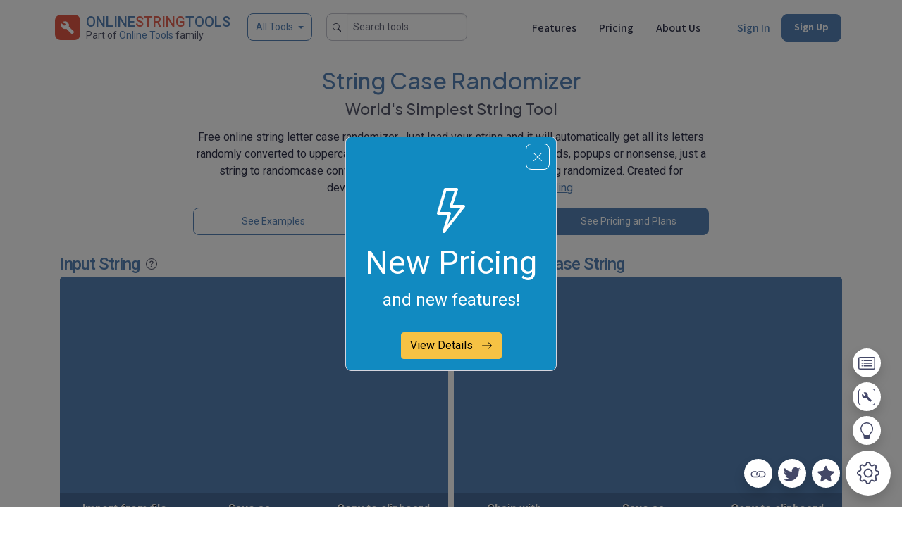

--- FILE ---
content_type: text/html; charset=utf-8
request_url: https://onlinestringtools.com/randomize-string-case
body_size: 28629
content:
<!DOCTYPE html><html lang="en"><head><meta charset="utf-8"/><link href="/favicon.ico" rel="icon" type="image/x-icon"/><meta content="width=device-width,minimum-scale=1,initial-scale=1" name="viewport"/><meta content="#5581b5" name="theme-color"/><title>Randomize Letter Case in a String – Online String Tools</title><meta content="Simple, free and easy to use online tool that randomizes letter case in a string. No intrusive ads, popups or nonsense, just a string case randomizer. Load a string, get its letters randomized." name="description"/><meta content="Randomize Letter Case in a String" property="og:title"/><meta content="Simple, free and easy to use online tool that randomizes letter case in a string. No intrusive ads, popups or nonsense, just a string case randomizer. Load a string, get its letters randomized." property="og:description"/><meta content="https://onlinestringtools.com/randomize-string-case" property="og:url"/><meta content="https://onlinestringtools.com/images/preview-image-onlinestringtools.png" property="og:image"/><meta content="293802344440222" property="fb:app_id"/><meta content="summary_large_image" name="twitter:card"/><meta content="@browserling" name="twitter:site"/><meta content="Randomize Letter Case in a String" name="twitter:title"/><meta content="Simple, free and easy to use online tool that randomizes letter case in a string. No intrusive ads, popups or nonsense, just a string case randomizer. Load a string, get its letters randomized." name="twitter:description"/><meta content="@browserling" name="twitter:creator"/><meta content="https://onlinestringtools.com/images/preview-image-onlinestringtools.png" name="twitter:image:src"/><link href="https://onlinestringtools.com/randomize-string-case" rel="canonical"/><link crossorigin="" href="https://fonts.gstatic.com" rel="preconnect"/><link as="style" href="https://fonts.googleapis.com/css?family=Roboto:400,500,700&amp;display=swap" rel="preload"/><link as="style" href="https://fonts.googleapis.com/css?family=Source+Sans+3:400,500,700&amp;display=swap" rel="preload"/><link as="style" href="https://fonts.googleapis.com/css?family=Plus+Jakarta+Sans:400,500,700&amp;display=swap" rel="preload"/><link href="https://fonts.googleapis.com/css?family=Roboto:400,500,700&amp;display=swap" media="print" onload="this.onload=null;this.removeAttribute('media');" rel="stylesheet" type="text/css"/><link href="https://fonts.googleapis.com/css?family=Source+Sans+3:400,500,700&amp;display=swap" media="print" onload="this.onload=null;this.removeAttribute('media');" rel="stylesheet" type="text/css"/><link href="https://fonts.googleapis.com/css?family=Plus+Jakarta+Sans:400,500,700&amp;display=swap" media="print" onload="this.onload=null;this.removeAttribute('media');" rel="stylesheet" type="text/css"/><link href="/CACHE/css/main.css?v=0d5c405da8c8857e6fd137054687995815df1b31" rel="stylesheet" type="text/css"/><link href="/css/options.css?v=0d5c405da8c8857e6fd137054687995815df1b31" rel="stylesheet"/></head><body data-bot="False" data-category="string" data-dev="False" data-discount_color_scheme="BestBlue" data-discount_icon_type="discount/icons/lightning.html" data-discount_modal="True" data-discount_modal_show="False" data-discount_subtitle="and new features!" data-discount_title="New Pricing" data-discount_type="223" data-domain="onlinestringtools.com" data-googleclient="715271769449-jpt4kiujcpparpebaba1h2e1evnioj1j.apps.googleusercontent.com" data-icons="yes" data-is_login="False" data-is_premium="False" data-old_pricing="True" data-site="onlinestringtools" data-site_short="string" data-txt_domain="www.onlineSTRINGtools.com" data-txt_ms="string" data-txt_site_name="Online String Tools" data-txt_ss="String" id="siteinfo"><div class="svg-sprites"><svg xmlns="http://www.w3.org/2000/svg" xmlns:xlink="http://www.w3.org/1999/xlink"><symbol id="icon-chevron-right" viewBox="0 0 24 24"><path d="M10 6L8.59 7.41L13.17 12l-4.58 4.59L10 18l6-6l-6-6z"></path></symbol></svg></div><div aria-hidden="true" aria-labelledby="staticBackdropLabel" class="discount modal fade discount-BestBlue" data-click="count_prstr_click" data-close="count_prstr_close" data-show="count_prstr_show" id="discountNotification" tabindex="-1"><div class="modal-dialog modal-sm modal-dialog-centered cursor-pointer"><div class="modal-content" id="view-detail"><div class="row pb-4"><div class="col pt-5"><div aria-label="Close" class="discount-close p-3" data-bs-dismiss="modal"><span class="border rounded p-2">
              <svg class="bi bi-x-lg" fill="currentColor" height="16" viewBox="0 0 16 16" width="16" xmlns="http://www.w3.org/2000/svg">
                <path d="M2.146 2.854a.5.5 0 1 1 .708-.708L8 7.293l5.146-5.147a.5.5 0 0 1 .708.708L8.707 8l5.147 5.146a.5.5 0 0 1-.708.708L8 8.707l-5.146 5.147a.5.5 0 0 1-.708-.708L7.293 8 2.146 2.854Z"></path>
              </svg>
            </span></div></div></div><div class="modal-body pt-0 text-center"><div><div class="row"><div class="col"><svg class="bi bi-lightning" fill="currentColor" height="64" viewBox="0 0 16 16" width="64" xmlns="http://www.w3.org/2000/svg"><path d="M5.52.359A.5.5 0 0 1 6 0h4a.5.5 0 0 1 .474.658L8.694 6H12.5a.5.5 0 0 1 .395.807l-7 9a.5.5 0 0 1-.873-.454L6.823 9.5H3.5a.5.5 0 0 1-.48-.641l2.5-8.5zM6.374 1 4.168 8.5H7.5a.5.5 0 0 1 .478.647L6.78 13.04 11.478 7H8a.5.5 0 0 1-.474-.658L9.306 1H6.374z"></path></svg><div class="discount-strategy pt-2">New Pricing</div></div></div><div class="row pb-1"><div class="col"><div class="discount-subtitle">and new features!</div></div></div><div class="row pt-4"><div class="col"><button id="btn-view">View Details <span class="pl-2">
                  <svg class="bi bi-arrow-right" fill="currentColor" height="16" viewBox="0 0 16 16" width="16" xmlns="http://www.w3.org/2000/svg">
                    <path d="M1 8a.5.5 0 0 1 .5-.5h11.793l-3.147-3.146a.5.5 0 0 1 .708-.708l4 4a.5.5 0 0 1 0 .708l-4 4a.5.5 0 0 1-.708-.708L13.293 8.5H1.5A.5.5 0 0 1 1 8z" fill-rule="evenodd"></path>
                  </svg>
                </span></button></div></div></div></div></div></div></div><span id="google-auth-gsi" style="opacity: 0; position: absolute"></span><div class="container navbar"><div class="nav-item d-flex me-auto flex-row navbar-brand"><div class="p-2"><a class="text-reset text-decoration-none" href="/"><img alt="Online String Tools" class="rounded" src="/images/logo.png" width="36px"/></a></div><div class="d-flex flex-column"><div class="fw-bold text-primary" style="margin-top: 3px;"><a class="text-reset text-decoration-none fw-medium" href="/">ONLINE<span class="text-secondary">STRING</span>TOOLS</a></div><small class="text-muted fs-6 text-nowrap" style="margin-top: -6px">Part of <a class="text-decoration-none text-primary" href="https://OnlineTools.com/?from=fam-string">Online Tools</a> family</small></div><div class="d-none d-xs-none d-sm-none d-md-none d-lg-block"><button aria-controls="offcanvasMenu" class="btn btn-outline-primary border border-primary dropdown-toggle-sm ms-4 fs-6" data-bs-target="#offcanvasMenu" data-bs-toggle="offcanvas" style="margin-top: 6px; height: 39px;" type="button">All Tools</button></div><div class="d-none d-xs-none d-sm-none d-md-none d-lg-none d-xl-block"><div class="input-group input-group-sm mb-2" style="margin-top: 6px; height: 39px; padding-left: 20px;"><span class="input-group-text" id="basic-search">
          <svg class="bi bi-search" fill="currentColor" height="12" viewBox="0 0 16 16" width="12" xmlns="http://www.w3.org/2000/svg">
            <path d="M11.742 10.344a6.5 6.5 0 1 0-1.397 1.398h-.001q.044.06.098.115l3.85 3.85a1 1 0 0 0 1.415-1.414l-3.85-3.85a1 1 0 0 0-.115-.1zM12 6.5a5.5 5.5 0 1 1-11 0 5.5 5.5 0 0 1 11 0"></path>
          </svg>
        </span><input aria-describedby="basic-search" aria-label="Search tools..." class="form-control" id="header-search" placeholder="Search tools..." type="text"/></div></div><div class="d-block d-xs-block d-sm-block d-md-block d-lg-block d-xl-none" style="margin-top: 6px; padding-left: 20px;"><button class="btn btn-sm btn-outline-primary" id="header-search-mini" type="button"><svg class="bi bi-search" fill="currentColor" height="16" viewBox="0 0 16 16" width="16" xmlns="http://www.w3.org/2000/svg"><path d="M11.742 10.344a6.5 6.5 0 1 0-1.397 1.398h-.001q.044.06.098.115l3.85 3.85a1 1 0 0 0 1.415-1.414l-3.85-3.85a1 1 0 0 0-.115-.1zM12 6.5a5.5 5.5 0 1 1-11 0 5.5 5.5 0 0 1 11 0"></path></svg></button></div></div><div class="nav-item d-flex"><div class="mx-3 d-flex align-self-center justify-content-end d-none d-xs-none d-sm-none d-md-none d-lg-block"><a class="text-dark text-nowrap text-decoration-none fw-medium font-ss3" href="/pricing#features">Features</a></div><div class="mx-3 d-flex align-self-center justify-content-end d-none d-xs-none d-sm-none d-md-block d-lg-block"><a class="nav-link text-dark text-nowrap text-decoration-none fw-medium font-ss3" href="/pricing">Pricing</a></div><div class="ms-3 me-5 d-flex align-self-center justify-content-end d-none d-xs-none d-sm-none d-md-block d-lg-block"><a class="nav-link text-dark text-nowrap text-decoration-none fw-medium font-ss3" href="/about">About Us</a></div><div class="ms-1 d-flex align-self-center justify-content-end d-none d-xs-none d-sm-none d-md-block d-lg-block"><a class="nav-link text-primary text-nowrap text-decoration-none fw-medium font-ss3" href="/signin">Sign In</a></div><div class="mx-3 d-flex align-self-center justify-content-end d-none d-xs-none d-sm-none d-md-block d-lg-block"><a class="nav-link text-nowrap text-decoration-none btn btn-sm btn-primary text-white fw-bold font-ss3" href="/signup">Sign Up</a></div></div><div class="nav-item d-block d-xs-block d-sm-block d-md-none d-lg-none dropdown dropdown-mega position-static"><button class="me-3 text-nowrap bg-transparent text-decoration-none border border-0" data-bs-auto-close="outside" data-bs-toggle="dropdown" data-type="mega-menu-categories"><svg class="bi bi-list" fill="currentColor" height="32" viewBox="0 0 16 16" width="32" xmlns="http://www.w3.org/2000/svg"><path d="M2.5 12a.5.5 0 0 1 .5-.5h10a.5.5 0 0 1 0 1H3a.5.5 0 0 1-.5-.5m0-4a.5.5 0 0 1 .5-.5h10a.5.5 0 0 1 0 1H3a.5.5 0 0 1-.5-.5m0-4a.5.5 0 0 1 .5-.5h10a.5.5 0 0 1 0 1H3a.5.5 0 0 1-.5-.5" fill-rule="evenodd"></path></svg></button><div class="dropdown-menu shadow"><div class="mega-content"><div class="container-fluid"><div class="row"><div class="col-6"><div class="d-flex flex-column"><a class="my-2 text-dark text-nowrap text-decoration-none fw-medium font-ss3" href="/pricing#features"><svg class="bi bi-rocket-takeoff" fill="currentColor" height="16" style="margin-top: -4px; margin-right: 7px" viewBox="0 0 16 16" width="16" xmlns="http://www.w3.org/2000/svg"><path d="M9.752 6.193c.599.6 1.73.437 2.528-.362s.96-1.932.362-2.531c-.599-.6-1.73-.438-2.528.361-.798.8-.96 1.933-.362 2.532"></path><path d="M15.811 3.312c-.363 1.534-1.334 3.626-3.64 6.218l-.24 2.408a2.56 2.56 0 0 1-.732 1.526L8.817 15.85a.51.51 0 0 1-.867-.434l.27-1.899c.04-.28-.013-.593-.131-.956a9 9 0 0 0-.249-.657l-.082-.202c-.815-.197-1.578-.662-2.191-1.277-.614-.615-1.079-1.379-1.275-2.195l-.203-.083a10 10 0 0 0-.655-.248c-.363-.119-.675-.172-.955-.132l-1.896.27A.51.51 0 0 1 .15 7.17l2.382-2.386c.41-.41.947-.67 1.524-.734h.006l2.4-.238C9.005 1.55 11.087.582 12.623.208c.89-.217 1.59-.232 2.08-.188.244.023.435.06.57.093q.1.026.16.045c.184.06.279.13.351.295l.029.073a3.5 3.5 0 0 1 .157.721c.055.485.051 1.178-.159 2.065m-4.828 7.475.04-.04-.107 1.081a1.54 1.54 0 0 1-.44.913l-1.298 1.3.054-.38c.072-.506-.034-.993-.172-1.418a9 9 0 0 0-.164-.45c.738-.065 1.462-.38 2.087-1.006M5.205 5c-.625.626-.94 1.351-1.004 2.09a9 9 0 0 0-.45-.164c-.424-.138-.91-.244-1.416-.172l-.38.054 1.3-1.3c.245-.246.566-.401.91-.44l1.08-.107zm9.406-3.961c-.38-.034-.967-.027-1.746.163-1.558.38-3.917 1.496-6.937 4.521-.62.62-.799 1.34-.687 2.051.107.676.483 1.362 1.048 1.928.564.565 1.25.941 1.924 1.049.71.112 1.429-.067 2.048-.688 3.079-3.083 4.192-5.444 4.556-6.987.183-.771.18-1.345.138-1.713a3 3 0 0 0-.045-.283 3 3 0 0 0-.3-.041Z"></path><path d="M7.009 12.139a7.6 7.6 0 0 1-1.804-1.352A7.6 7.6 0 0 1 3.794 8.86c-1.102.992-1.965 5.054-1.839 5.18.125.126 3.936-.896 5.054-1.902Z"></path></svg>Features</a> <a class="my-2 text-dark text-nowrap text-decoration-none fw-medium font-ss3" href="/pricing"><svg class="bi bi-tag" fill="currentColor" height="16" style="margin-top: -4px; margin-right: 7px" viewBox="0 0 16 16" width="16" xmlns="http://www.w3.org/2000/svg"><path d="M9.5 2.672a.5.5 0 1 0 1 0V.843a.5.5 0 0 0-1 0zm4.5.035A.5.5 0 0 0 13.293 2L12 3.293a.5.5 0 1 0 .707.707zM7.293 4A.5.5 0 1 0 8 3.293L6.707 2A.5.5 0 0 0 6 2.707zm-.621 2.5a.5.5 0 1 0 0-1H4.843a.5.5 0 1 0 0 1zm8.485 0a.5.5 0 1 0 0-1h-1.829a.5.5 0 0 0 0 1zM13.293 10A.5.5 0 1 0 14 9.293L12.707 8a.5.5 0 1 0-.707.707zM9.5 11.157a.5.5 0 0 0 1 0V9.328a.5.5 0 0 0-1 0zm1.854-5.097a.5.5 0 0 0 0-.706l-.708-.708a.5.5 0 0 0-.707 0L8.646 5.94a.5.5 0 0 0 0 .707l.708.708a.5.5 0 0 0 .707 0l1.293-1.293Zm-3 3a.5.5 0 0 0 0-.706l-.708-.708a.5.5 0 0 0-.707 0L.646 13.94a.5.5 0 0 0 0 .707l.708.708a.5.5 0 0 0 .707 0z"></path></svg>Pricing</a> <a class="my-2 text-dark text-nowrap text-decoration-none fw-medium font-ss3" href="/about"><svg class="bi bi-buildings" fill="currentColor" height="16" style="margin-top: -4px; margin-right: 7px" viewBox="0 0 16 16" width="16" xmlns="http://www.w3.org/2000/svg"><path d="M14.763.075A.5.5 0 0 1 15 .5v15a.5.5 0 0 1-.5.5h-3a.5.5 0 0 1-.5-.5V14h-1v1.5a.5.5 0 0 1-.5.5h-9a.5.5 0 0 1-.5-.5V10a.5.5 0 0 1 .342-.474L6 7.64V4.5a.5.5 0 0 1 .276-.447l8-4a.5.5 0 0 1 .487.022M6 8.694 1 10.36V15h5zM7 15h2v-1.5a.5.5 0 0 1 .5-.5h2a.5.5 0 0 1 .5.5V15h2V1.309l-7 3.5z"></path><path d="M2 11h1v1H2zm2 0h1v1H4zm-2 2h1v1H2zm2 0h1v1H4zm4-4h1v1H8zm2 0h1v1h-1zm-2 2h1v1H8zm2 0h1v1h-1zm2-2h1v1h-1zm0 2h1v1h-1zM8 7h1v1H8zm2 0h1v1h-1zm2 0h1v1h-1zM8 5h1v1H8zm2 0h1v1h-1zm2 0h1v1h-1zm0-2h1v1h-1z"></path></svg>About Us</a></div></div><div class="col-6"><div class="d-flex flex-column"><a class="btn btn-sm btn-outline-primary text-nowrap text-decoration-none fw-medium my-2" href="/signin">Sign In</a> <a class="text-nowrap text-decoration-none btn btn-sm btn-primary text-white" href="/signup">Sign Up</a></div></div></div><hr/><div class="fs-6 fw-medium pb-2">ALL TOOLS</div><div class="row overflow-scroll" id="mega-menu-categories" style="height: 200px"><div class="col-6"><span class="placeholder w-100 pb-2"></span> <span class="placeholder w-100 pb-2"></span> <span class="placeholder w-100 pb-2"></span></div><div class="col-6"><span class="placeholder w-100 pb-2"></span> <span class="placeholder w-100 pb-2"></span> <span class="placeholder w-100 pb-2"></span></div></div><hr/><div class="row"><div class="col"><small class="text-muted">Made with love by <a href="https://www.browserling.com/?from=tools-menu" rel="nofollow">Browserling</a> and powered by alien technology.</small></div></div></div></div></div></div></div><div aria-labelledby="offcanvasMenuLabel" class="offcanvas offcanvas-top" data-type="header" id="offcanvasMenu" tabindex="-1"><div class="offcanvas-body"><div class="container-fluid"><div class="row"><div class="col"><button aria-label="Close" class="btn-close text-reset float-end mt-2" data-bs-dismiss="offcanvas" type="button"></button></div></div><div class="placeholder-glow" id="tools-header"><div class="container"><h3 class="text-primary">Our Network</h3><div class="row"><div class="col pb-2"><span class="placeholder w-100"></span></div></div><div class="row"><div class="col pb-2"><span class="placeholder w-100"></span></div></div><hr class="divider-primary my-3"/><h3 class="text-primary">Coming Soon</h3><div class="row"><div class="col pb-2"><span class="placeholder w-100"></span></div></div><div class="row"><div class="col pb-2"><span class="placeholder w-100"></span></div></div><hr class="divider-primary my-3"/><h3 class="text-primary">Coming Later</h3><div class="row"><div class="col pb-2"><span class="placeholder w-100"></span></div></div><div class="row"><div class="col pb-2"><span class="placeholder w-100"></span></div></div></div></div></div></div></div><div aria-labelledby="offcanvasSearchLabel" class="offcanvas offcanvas-top" id="offcanvasSearch" tabindex="-1"><div class="offcanvas-header"><h5 id="offcanvasSearchLabel"></h5><button aria-label="Close" class="btn-close text-reset p-3" data-bs-dismiss="offcanvas" type="button"></button></div><div class="offcanvas-body"><div class="container"><div class="row"><div class="col"><div class="row"><div class="col-md-2 col-lg-2"></div><div class="col-xs-12 col-sm-12 col-md-8 col-lg-8 pt-3"><div class="d-flex flex-column"><div><div class="input-group mb-3"><span class="input-group-text" id="basic-addon-search">
                        <svg class="bi bi-search" fill="currentColor" height="16" viewBox="0 0 16 16" width="16" xmlns="http://www.w3.org/2000/svg">
                          <path d="M11.742 10.344a6.5 6.5 0 1 0-1.397 1.398h-.001c.03.04.062.078.098.115l3.85 3.85a1 1 0 0 0 1.415-1.414l-3.85-3.85a1.007 1.007 0 0 0-.115-.1zM12 6.5a5.5 5.5 0 1 1-11 0 5.5 5.5 0 0 1 11 0"></path>
                        </svg>
                    </span><input aria-describedby="button-addon" class="form-control" data-category="string" data-type="header" id="search-tools" placeholder="Search all tools" type="text"/></div><div class="modal fade" data-type="search-not-found" id="search-not-found-modal" tabindex="-1"><div class="modal-dialog"><div class="modal-content"><div class="modal-header"><h5 class="modal-title">Empty search results</h5><button aria-label="Close" class="btn-close" data-bs-dismiss="modal" type="button"></button></div><div class="modal-body"><p>You were searching for <mark><span id="search-not-found-text"></span></mark> but nothing was found... Tell us more, and we'll build a tool you were looking for!</p><form class="section search-not-found subscription needs-validation" id="onlinetools-search-not-found-box" novalidate=""><div class="row"><div class="col-xs-12 col-sm-12 col-md-12 col-lg-12 mb-3"><label class="form-label" for="search-not-found-input-email">Your email:</label><input class="form-control" id="search-not-found-input-email" placeholder="" required="" type="email" value=""/><div class="invalid-feedback">Please provide a email.</div></div></div><div class="row"><div class="col-xs-12 col-sm-12 col-md-12 col-lg-12 mb-3"><label class="form-label" for="search-not-found-input-message">Tell us more:</label><textarea class="form-control" id="search-not-found-input-message" required="" rows="5"></textarea><div class="invalid-feedback">Please provide a message.</div></div></div><input class="form-control" id="search-not-found-input-notify" placeholder="" type="hidden"/><div class="row"><div class="col text-center"><button class="btn btn-primary text-white" id="search-not-found-submit" type="submit">Submit</button></div></div></form></div></div></div></div></div><div class="row row-cols-1 row-cols-md-2 row-cols-lg-3"><div class="col pb-2"><div class="d-grid gap"><a class="btn btn-shadow btn-sm tracking" data-hint_type="header" data-query="convert string to bytes" data-type="search-hint" href="/convert-string-to-bytes">convert string to bytes</a></div></div><div class="col pb-2"><div class="d-grid gap"><a class="btn btn-shadow btn-sm tracking" data-hint_type="header" data-query="convert bytes to string" data-type="search-hint" href="/convert-bytes-to-string">convert bytes to string</a></div></div><div class="col pb-2"><div class="d-grid gap"><a class="btn btn-shadow btn-sm tracking" data-hint_type="header" data-query="find string length" data-type="search-hint" href="/find-string-length">find string length</a></div></div><div class="col pb-2"><div class="d-grid gap"><a class="btn btn-shadow btn-sm tracking" data-hint_type="header" data-query="url-encode a string" data-type="search-hint" href="/url-encode-string">url-encode a string</a></div></div><div class="col pb-2"><div class="d-grid gap"><a class="btn btn-shadow btn-sm tracking" data-hint_type="header" data-query="reverse a string" data-type="search-hint" href="/reverse-string">reverse a string</a></div></div><div class="col pb-2"><div class="d-grid gap"><a class="btn btn-shadow btn-sm tracking" data-hint_type="header" data-query="convert string to netstring" data-type="search-hint" href="/convert-string-to-netstring">convert string to netstring</a></div></div></div></div></div><div class="col-md-2 col-lg-2"></div></div></div></div></div></div></div><div class="container pt-3"><div class="row"><div class="col-xs-12 col-sm-12 col-md-2 col-lg-2"></div><div class="col-xs-12 col-sm-12 col-md-8 col-lg-8"></div><div class="col-xs-12 col-sm-12 col-md-2 col-lg-2"></div></div><div class="d-none d-md-block"><div class="row justify-content-center align-items-center pb-2"><div class="col-xs-12 col-sm-12 col-md-2 col-lg-2"></div><div class="col-xs-12 col-sm-12 col-md-8 col-lg-8"><h1 class="text-primary fs-2 text-center">String Case Randomizer</h1><h2 class="text-muted fs-3 text-center">World's Simplest String Tool</h2><p class="fs-5 pt-2 text-center">Free online string letter case randomizer. Just load your string and it will automatically get all its letters randomly converted to uppercase and lowercase. There are no intrusive ads, popups or nonsense, just a string to randomcase converter. Load a string, get its character casing randomized. Created for developers by developers from <a href="https://www.browserling.com/?from=tools-string-ld-2021-04-25" rel="nofollow">team Browserling</a>.</p><div class="row"><div class="col-xs-12 col-sm-12 col-md-12 col-lg-4 pb-2"><div class="d-grid gap-2"><a class="btn btn-outline-primary btn-sm" href="#examples" onclick="Site.POST('/api/v1/stats/ui/string/count_ls_se', { type: 'count_ls_se' }, function(){});" type="button">See Examples</a></div></div><div class="col-xs-12 col-sm-12 col-md-12 col-lg-4 pb-2"><div class="d-grid gap-2"><button class="btn btn-outline-primary btn-sm" id="tour" type="button">Learn How to Use</button></div></div><div class="col-xs-12 col-sm-12 col-md-12 col-lg-4 pb-2"><div class="d-grid gap-2"><a class="btn btn-primary btn-sm" href="/pricing" id="spp">See Pricing and Plans</a></div></div></div></div><div class="col-xs-12 col-sm-12 col-md-2 col-lg-2"></div></div></div><div class="d-md-none"><div class="row justify-content-center align-items-center pb-2"><div class="col-xs-12 col-sm-12 col-md-6 col-lg-6"><h1 class="text-primary fs-2 pe-2">String Case Randomizer</h1><h2 class="text-muted fs-3">World's Simplest String Tool</h2><p class="fs-4 pt-2">Free online string letter case randomizer. Just load your string and it will automatically get all its letters randomly converted to uppercase and lowercase. There are no intrusive ads, popups or nonsense, just a string to randomcase converter. Load a string, get its character casing randomized. Created for developers by developers from <a href="https://www.browserling.com/?from=tools-string-ld-2021-04-25" rel="nofollow">team Browserling</a>.</p><div class="row"><div class="col-xs-12 col-sm-12 col-md-12 col-lg-4 pb-2"><div class="d-grid gap-2"><a class="btn btn-outline-primary btn-sm" href="#tool" id="use-this-tool" type="button">Use This Tool</a></div></div><div class="col-xs-12 col-sm-12 col-md-12 col-lg-4 pb-2"><div class="d-grid gap-2"><a class="btn btn-outline-primary btn-sm" href="#examples" onclick="Site.POST('/api/v1/stats/ui/string/count_ls_se', { type: 'count_ls_se' }, function(){});" type="button">See Examples</a></div></div><div class="col-xs-12 col-sm-12 col-md-12 col-lg-4 pb-2"><div class="d-grid gap-2"><button class="btn btn-outline-primary btn-sm" id="tour-mobile" type="button">Learn How to Use</button></div></div><div class="col-xs-12 col-sm-12 col-md-12 col-lg-4 pb-2"><div class="d-grid gap-2"><a class="btn btn-primary btn-sm" href="/pricing" id="spp">See Pricing and Plans</a></div></div></div></div><div class="col-xs-12 col-sm-12 col-md-6 col-lg-6"><img class="img-fluid pb-2" src="/images/string/illustrations/randomize-string-case.png"/></div></div></div></div><div class="container pb-4" id="tool"><div class="all-tools-container"><div class="section row sides tool tool-primary" data-accepts="text" data-override-options="" data-returns="text" data-tool-bridge="randomize-text-case" data-tool-url="randomize-string-case" style="margin-left: 0px !important; margin-right: 0px !important; overflow-x: hidden; overflow-y: hidden;"><div class="body col"><div class="sides-wrapper row clearfix"><div class="mb-3 mb-md-0 side col-xs-12 col-sm-12 col-md-6 col-lg-6 input pe-0 pe-md-1" data-theme="" id="tool-input"><label><span class="data-type">Input String</span> <span class="px-1">
                            <div class="d-inline cursor-pointer tool-tour" data-bs-container="body" data-bs-content="Click here to learn how to use this tool." data-bs-placement="bottom" data-bs-toggle="popover" data-bs-trigger="hover" data-step="scr_input" id="tool-tour">
                                <svg fill="#55586c" height="16" style="margin-top: -3px;" viewBox="0 0 16 16" width="16" xmlns="http://www.w3.org/2000/svg">
                                    <path d="M8 15A7 7 0 1 1 8 1a7 7 0 0 1 0 14m0 1A8 8 0 1 0 8 0a8 8 0 0 0 0 16"></path>
                                    <path d="M5.255 5.786a.237.237 0 0 0 .241.247h.825c.138 0 .248-.113.266-.25.09-.656.54-1.134 1.342-1.134.686 0 1.314.343 1.314 1.168 0 .635-.374.927-.965 1.371-.673.489-1.206 1.06-1.168 1.987l.003.217a.25.25 0 0 0 .25.246h.811a.25.25 0 0 0 .25-.25v-.105c0-.718.273-.927 1.01-1.486.609-.463 1.244-.977 1.244-2.056 0-1.511-1.276-2.241-2.673-2.241-1.267 0-2.655.59-2.75 2.286m1.557 5.763c0 .533.425.927 1.01.927.609 0 1.028-.394 1.028-.927 0-.552-.42-.94-1.029-.94-.584 0-1.009.388-1.009.94"></path>
                                </svg>
                            </div>
                        </span> <span class="status"></span></label><div class="side-box" id="tour-input"><div class="side-wrapper border border-primary"><div class="badge-old"><div class="badge-old-icon"></div><div class="badge-old-body"><div class="badge-old-title"></div><div class="badge-old-message"></div></div></div><div class="data-wrapper"><textarea class="data" data-autosave="" data-hash="53d9d9799c424058b8d0d8179e46977a"></textarea></div></div><div class="side-widgets"><div class="side-widgets-wrapper"><div class="widget widget-load">Import from file<input type="file"/></div><div class="widget" data-toggle="toggle-save-as">Save as...</div><div class="widget widget-copy">Copy to clipboard</div></div><div class="side-widgets-toggle"><div class="toggle-wrapper"><div class="widget-toggle toggle-save-as"><div class="widget widget-save-as" data-hides-toggle="">Download</div><div class="widget widget-pastebin is-disabled" title="Coming soon!">Export to Pastebin</div></div><div class="toggle-hide"><svg class="svg-icon" id="icon-close" viewBox="0 0 24 24"><path d="M19 6.41L17.59 5L12 10.59L6.41 5L5 6.41L10.59 12L5 17.59L6.41 19L12 13.41L17.59 19L19 17.59L13.41 12L19 6.41z"></path></svg></div></div></div></div></div></div><div class="side ps-0 ps-md-1 col-xs-12 col-sm-12 col-md-6 col-lg-6 output" data-theme="" id="tool-output"><label><span class="data-type">Randomized Case String</span> <span class="status"></span></label><div class="side-box" id="tour-output"><div class="side-wrapper border border-primary"><div class="tool-combinator"><div class="combinator-list"><div class="combinator-tools"></div></div></div><div class="badge-old"><div class="badge-old-icon"></div><div class="badge-old-body"><div class="badge-old-title">Can't convert.</div><div class="badge-old-message">An error has occured.</div></div></div><div class="data-wrapper"><textarea class="data" data-hash="53d9d9799c424058b8d0d8179e46977a" readonly=""></textarea></div></div><div class="side-widgets"><div class="side-widgets-wrapper"><div class="widget widget-chain" data-toggle="toggle-chain">Chain with...</div><div class="widget widget-remove-chain" data-toggle="toggle-remove-chain">Remove chain</div><div class="widget" data-toggle="toggle-save-as" id="tour-save-as">Save as...</div><div class="widget" data-bs-target="#clipbModal53d9d9799c424058b8d0d8179e46977a" data-bs-toggle="modal" id="tour-copy-clipboard">Copy to clipboard</div></div><div class="side-widgets-toggle"><div class="toggle-wrapper"><div class="widget-toggle toggle-save-as"><div class="widget" data-bs-target="#downloadModal53d9d9799c424058b8d0d8179e46977a" data-bs-toggle="modal">Download</div><div class="widget widget-pastebin is-disabled" title="Coming soon!">Export to Pastebin</div></div><div class="widget-toggle toggle-remove-chain"><div class="widget widget-remove-chain-wrap"><span class="remove-chain-text">
                                                Remove <span class="remove-how-many">no tools</span>?
                                            </span><div class="remove-chain-yes"><svg class="svg-icon" id="icon-check" viewBox="0 0 24 24"><path d="M9 16.17L4.83 12l-1.42 1.41L9 19L21 7l-1.41-1.41z"></path></svg></div></div></div><div class="widget-toggle toggle-unchainable"><div class="widget">This tool cannot be chained.</div></div><div class="widget-toggle toggle-chain"><div class="widget widget-chain-search"><svg class="svg-icon icon_wait" id="icon-wait" viewBox="0 0 24 24"><path d="M11.99 2C6.47 2 2 6.48 2 12s4.47 10 9.99 10C17.52 22 22 17.52 22 12S17.52 2 11.99 2zM12 20c-4.42 0-8-3.58-8-8s3.58-8 8-8s8 3.58 8 8s-3.58 8-8 8zm.5-13H11v6l5.25 3.15l.75-1.23l-4.5-2.67z"></path></svg><svg class="svg-icon icon_search" id="icon-search" viewBox="0 0 24 24"><path d="M15.5 14h-.79l-.28-.27A6.471 6.471 0 0 0 16 9.5A6.5 6.5 0 1 0 9.5 16c1.61 0 3.09-.59 4.23-1.57l.27.28v.79l5 4.99L20.49 19l-4.99-5zm-6 0C7.01 14 5 11.99 5 9.5S7.01 5 9.5 5S14 7.01 14 9.5S11.99 14 9.5 14z"></path></svg><svg class="svg-icon icon_error" id="icon-error" viewBox="0 0 24 24"><path d="M12 2C6.48 2 2 6.48 2 12s4.48 10 10 10s10-4.48 10-10S17.52 2 12 2zm1 15h-2v-2h2v2zm0-4h-2V7h2v6z"></path></svg><div class="chain-search-wrapper"><input class="chain-search" disabled="" placeholder="Chaining unavailable"/></div></div></div><div class="toggle-hide"><svg class="svg-icon" id="icon-close" viewBox="0 0 24 24"><path d="M19 6.41L17.59 5L12 10.59L6.41 5L5 6.41L10.59 12L5 17.59L6.41 19L12 13.41L17.59 19L19 17.59L13.41 12L19 6.41z"></path></svg></div></div></div><div aria-hidden="true" aria-labelledby="clipbModalLabel-53d9d9799c424058b8d0d8179e46977a" class="modal fade" data-bs-backdrop="static" data-bs-keyboard="false" data-clipb="741c73f" data-copy="c96383e" data-downloads="e5dc73f" data-free-limit-enabled="True" data-free_limit_clipboard="4" data-free_limit_copy="5" data-free_limit_downloads="4" data-freeplan_text="You're using the free plan" data-hash="53d9d9799c424058b8d0d8179e46977a" data-limit_text="Free plan limit reached!" data-prefix="cfcp_" data-type="clipb" id="clipbModal53d9d9799c424058b8d0d8179e46977a" style="font-size: 16px; font-family: system-ui; user-select: text;" tabindex="-1"><div class="modal-dialog modal-lg"><div class="modal-content"><div class="modal-header"><h5 class="modal-title" id="dialog-clipb-53d9d9799c424058b8d0d8179e46977a-title">You're using the free plan</h5><button aria-label="Close" class="btn-close" data-bs-dismiss="modal" type="button"></button></div><div class="modal-body"><p class="d-none" id="dialog-clipb-53d9d9799c424058b8d0d8179e46977a-text">The free plan lets you use string tools for <b>personal use only</b>. Upgrade to the premium plan to use string tools for commercial purposes. Additionally, these features will be unlocked when you upgrade:</p><p class="d-none" id="dialog-clipb-53d9d9799c424058b8d0d8179e46977a-text-limit">You've reached the daily free plan limit. The free plan lets you try our service a couple of times a day. Upgrade to the premium plan to remove all limits and unlock these additional features:</p><div class="row"><div class="col-md-6 pt-2"><div class="d-flex flex-row"><div class="p-1"><svg class="bi bi-currency-dollar mb-1 text-primary" fill="currentColor" height="24" viewBox="0 0 16 16" width="24" xmlns="http://www.w3.org/2000/svg"><path d="M4 10.781c.148 1.667 1.513 2.85 3.591 3.003V15h1.043v-1.216c2.27-.179 3.678-1.438 3.678-3.3 0-1.59-.947-2.51-2.956-3.028l-.722-.187V3.467c1.122.11 1.879.714 2.07 1.616h1.47c-.166-1.6-1.54-2.748-3.54-2.875V1H7.591v1.233c-1.939.23-3.27 1.472-3.27 3.156 0 1.454.966 2.483 2.661 2.917l.61.162v4.031c-1.149-.17-1.94-.8-2.131-1.718H4zm3.391-3.836c-1.043-.263-1.6-.825-1.6-1.616 0-.944.704-1.641 1.8-1.828v3.495l-.2-.05zm1.591 1.872c1.287.323 1.852.859 1.852 1.769 0 1.097-.826 1.828-2.2 1.939V8.73l.348.086z"></path></svg></div><div class="px-3"><div class="text-primary fw-bold">Commercial Use</div><small>Use our string tools for commercial use.</small></div></div></div><div class="col-md-6 pt-2"><div class="d-flex flex-row"><div class="p-1"><svg class="bi bi-clock mb-1 text-primary" fill="currentColor" height="24" viewBox="0 0 16 16" width="24" xmlns="http://www.w3.org/2000/svg"><path d="M8 3.5a.5.5 0 0 0-1 0V9a.5.5 0 0 0 .252.434l3.5 2a.5.5 0 0 0 .496-.868L8 8.71V3.5z"></path><path d="M8 16A8 8 0 1 0 8 0a8 8 0 0 0 0 16zm7-8A7 7 0 1 1 1 8a7 7 0 0 1 14 0z"></path></svg></div><div class="px-3"><div class="text-primary fw-bold">No Wait Time</div><small>Skip the download wait timer and download the string instantly.</small></div></div></div></div><div class="row"><div class="col-md-6 pt-2"><div class="d-flex flex-row"><div class="p-1"><svg class="bi bi-calendar-check mb-1 text-primary" fill="currentColor" height="24" viewBox="0 0 16 16" width="24" xmlns="http://www.w3.org/2000/svg"><path d="M10.854 7.146a.5.5 0 0 1 0 .708l-3 3a.5.5 0 0 1-.708 0l-1.5-1.5a.5.5 0 1 1 .708-.708L7.5 9.793l2.646-2.647a.5.5 0 0 1 .708 0z"></path><path d="M3.5 0a.5.5 0 0 1 .5.5V1h8V.5a.5.5 0 0 1 1 0V1h1a2 2 0 0 1 2 2v11a2 2 0 0 1-2 2H2a2 2 0 0 1-2-2V3a2 2 0 0 1 2-2h1V.5a.5.5 0 0 1 .5-.5zM1 4v10a1 1 0 0 0 1 1h12a1 1 0 0 0 1-1V4H1z"></path></svg></div><div class="px-3"><div class="text-primary fw-bold">Unlimited Usage</div><small>Use all string tools as many times per day as you want to.</small></div></div></div><div class="col-md-6 pt-2"><div class="d-flex flex-row"><div class="p-1"><svg class="bi bi-download mb-1 text-primary" fill="currentColor" height="24" viewBox="0 0 16 16" width="24" xmlns="http://www.w3.org/2000/svg"><path d="M.5 9.9a.5.5 0 0 1 .5.5v2.5a1 1 0 0 0 1 1h12a1 1 0 0 0 1-1v-2.5a.5.5 0 0 1 1 0v2.5a2 2 0 0 1-2 2H2a2 2 0 0 1-2-2v-2.5a.5.5 0 0 1 .5-.5z"></path><path d="M7.646 11.854a.5.5 0 0 0 .708 0l3-3a.5.5 0 0 0-.708-.708L8.5 10.293V1.5a.5.5 0 0 0-1 0v8.793L5.354 8.146a.5.5 0 1 0-.708.708l3 3z"></path></svg></div><div class="px-3"><div class="text-primary fw-bold">Instant Download</div><small>Skip this dialog and download the string with a single click.</small></div></div></div></div><div class="row"><div class="col-md-6 pt-2"><div class="d-flex flex-row"><div class="p-1"><svg class="bi bi-card-text mb-1 text-primary" fill="currentColor" height="24" viewBox="0 0 16 16" width="24" xmlns="http://www.w3.org/2000/svg"><path d="M14.5 3a.5.5 0 0 1 .5.5v9a.5.5 0 0 1-.5.5h-13a.5.5 0 0 1-.5-.5v-9a.5.5 0 0 1 .5-.5h13zm-13-1A1.5 1.5 0 0 0 0 3.5v9A1.5 1.5 0 0 0 1.5 14h13a1.5 1.5 0 0 0 1.5-1.5v-9A1.5 1.5 0 0 0 14.5 2h-13z"></path><path d="M3 5.5a.5.5 0 0 1 .5-.5h9a.5.5 0 0 1 0 1h-9a.5.5 0 0 1-.5-.5zM3 8a.5.5 0 0 1 .5-.5h9a.5.5 0 0 1 0 1h-9A.5.5 0 0 1 3 8zm0 2.5a.5.5 0 0 1 .5-.5h6a.5.5 0 0 1 0 1h-6a.5.5 0 0 1-.5-.5z"></path></svg></div><div class="px-3"><div class="text-primary fw-bold">No Ads</div><small>You'll not see a single advertisement.</small></div></div></div><div class="col-md-6 pt-2"><div class="d-flex flex-row"><div class="p-1"><svg class="bi bi-clipboard-check mb-1 text-primary" fill="currentColor" height="24" viewBox="0 0 16 16" width="24" xmlns="http://www.w3.org/2000/svg"><path d="M10.854 7.146a.5.5 0 0 1 0 .708l-3 3a.5.5 0 0 1-.708 0l-1.5-1.5a.5.5 0 1 1 .708-.708L7.5 9.793l2.646-2.647a.5.5 0 0 1 .708 0z" fill-rule="evenodd"></path><path d="M4 1.5H3a2 2 0 0 0-2 2V14a2 2 0 0 0 2 2h10a2 2 0 0 0 2-2V3.5a2 2 0 0 0-2-2h-1v1h1a1 1 0 0 1 1 1V14a1 1 0 0 1-1 1H3a1 1 0 0 1-1-1V3.5a1 1 0 0 1 1-1h1v-1z"></path><path d="M9.5 1a.5.5 0 0 1 .5.5v1a.5.5 0 0 1-.5.5h-3a.5.5 0 0 1-.5-.5v-1a.5.5 0 0 1 .5-.5h3zm-3-1A1.5 1.5 0 0 0 5 1.5v1A1.5 1.5 0 0 0 6.5 4h3A1.5 1.5 0 0 0 11 2.5v-1A1.5 1.5 0 0 0 9.5 0h-3z"></path></svg></div><div class="px-3"><div class="text-primary fw-bold">Instant Copy-to-clipboard</div><small>Copy the string to clipboard with a single click.</small></div></div></div></div></div><div class="modal-footer"><span class="text-muted d-none pe-2" id="dialog-clipb-53d9d9799c424058b8d0d8179e46977a-help">Free plan limit reached</span><button class="btn btn-primary bg-transparent text-primary widget-copy btn-sm fw-normal d-none" data-hides-toggle="" id="dialog-clipb-53d9d9799c424058b8d0d8179e46977a-btn" type="button">Copy to clipboard</button><a class="btn btn-primary btn-sm btn-upgrade fw-normal" data-modal="clipb" href="/pricing" id="upgrade-premium">Upgrade to Premium</a></div></div></div></div><div aria-hidden="true" aria-labelledby="downloadModalLabel-53d9d9799c424058b8d0d8179e46977a" class="modal fade" data-bs-backdrop="static" data-bs-keyboard="false" data-clipb="741c73f" data-copy="c96383e" data-downloads="e5dc73f" data-free-limit-enabled="True" data-free_limit_clipboard="4" data-free_limit_copy="5" data-free_limit_downloads="4" data-freeplan_text="You're using the free plan" data-hash="53d9d9799c424058b8d0d8179e46977a" data-limit_text="Free plan limit reached!" data-prefix="cfcp_" data-type="download" id="downloadModal53d9d9799c424058b8d0d8179e46977a" style="font-size: 16px; font-family: system-ui; user-select: text;" tabindex="-1"><div class="modal-dialog modal-lg"><div class="modal-content"><div class="modal-header"><h5 class="modal-title" id="dialog-download-53d9d9799c424058b8d0d8179e46977a-title">You're using the free plan</h5><button aria-label="Close" class="btn-close" data-bs-dismiss="modal" type="button"></button></div><div class="modal-body"><p class="d-none" id="dialog-download-53d9d9799c424058b8d0d8179e46977a-text">The free plan lets you use string tools for <b>personal use only</b>. Upgrade to the premium plan to use string tools for commercial purposes. Additionally, these features will be unlocked when you upgrade:</p><p class="d-none" id="dialog-download-53d9d9799c424058b8d0d8179e46977a-text-limit">You've reached the daily free plan limit. The free plan lets you try our service a couple of times a day. Upgrade to the premium plan to remove all limits and unlock these additional features:</p><div class="row"><div class="col-md-6 pt-2"><div class="d-flex flex-row"><div class="p-1"><svg class="bi bi-currency-dollar mb-1 text-primary" fill="currentColor" height="24" viewBox="0 0 16 16" width="24" xmlns="http://www.w3.org/2000/svg"><path d="M4 10.781c.148 1.667 1.513 2.85 3.591 3.003V15h1.043v-1.216c2.27-.179 3.678-1.438 3.678-3.3 0-1.59-.947-2.51-2.956-3.028l-.722-.187V3.467c1.122.11 1.879.714 2.07 1.616h1.47c-.166-1.6-1.54-2.748-3.54-2.875V1H7.591v1.233c-1.939.23-3.27 1.472-3.27 3.156 0 1.454.966 2.483 2.661 2.917l.61.162v4.031c-1.149-.17-1.94-.8-2.131-1.718H4zm3.391-3.836c-1.043-.263-1.6-.825-1.6-1.616 0-.944.704-1.641 1.8-1.828v3.495l-.2-.05zm1.591 1.872c1.287.323 1.852.859 1.852 1.769 0 1.097-.826 1.828-2.2 1.939V8.73l.348.086z"></path></svg></div><div class="px-3"><div class="text-primary fw-bold">Commercial Use</div><small>Use our string tools for commercial use.</small></div></div></div><div class="col-md-6 pt-2"><div class="d-flex flex-row"><div class="p-1"><svg class="bi bi-clock mb-1 text-primary" fill="currentColor" height="24" viewBox="0 0 16 16" width="24" xmlns="http://www.w3.org/2000/svg"><path d="M8 3.5a.5.5 0 0 0-1 0V9a.5.5 0 0 0 .252.434l3.5 2a.5.5 0 0 0 .496-.868L8 8.71V3.5z"></path><path d="M8 16A8 8 0 1 0 8 0a8 8 0 0 0 0 16zm7-8A7 7 0 1 1 1 8a7 7 0 0 1 14 0z"></path></svg></div><div class="px-3"><div class="text-primary fw-bold">No Wait Time</div><small>Skip the download wait timer and download the string instantly.</small></div></div></div></div><div class="row"><div class="col-md-6 pt-2"><div class="d-flex flex-row"><div class="p-1"><svg class="bi bi-calendar-check mb-1 text-primary" fill="currentColor" height="24" viewBox="0 0 16 16" width="24" xmlns="http://www.w3.org/2000/svg"><path d="M10.854 7.146a.5.5 0 0 1 0 .708l-3 3a.5.5 0 0 1-.708 0l-1.5-1.5a.5.5 0 1 1 .708-.708L7.5 9.793l2.646-2.647a.5.5 0 0 1 .708 0z"></path><path d="M3.5 0a.5.5 0 0 1 .5.5V1h8V.5a.5.5 0 0 1 1 0V1h1a2 2 0 0 1 2 2v11a2 2 0 0 1-2 2H2a2 2 0 0 1-2-2V3a2 2 0 0 1 2-2h1V.5a.5.5 0 0 1 .5-.5zM1 4v10a1 1 0 0 0 1 1h12a1 1 0 0 0 1-1V4H1z"></path></svg></div><div class="px-3"><div class="text-primary fw-bold">Unlimited Usage</div><small>Use all string tools as many times per day as you want to.</small></div></div></div><div class="col-md-6 pt-2"><div class="d-flex flex-row"><div class="p-1"><svg class="bi bi-download mb-1 text-primary" fill="currentColor" height="24" viewBox="0 0 16 16" width="24" xmlns="http://www.w3.org/2000/svg"><path d="M.5 9.9a.5.5 0 0 1 .5.5v2.5a1 1 0 0 0 1 1h12a1 1 0 0 0 1-1v-2.5a.5.5 0 0 1 1 0v2.5a2 2 0 0 1-2 2H2a2 2 0 0 1-2-2v-2.5a.5.5 0 0 1 .5-.5z"></path><path d="M7.646 11.854a.5.5 0 0 0 .708 0l3-3a.5.5 0 0 0-.708-.708L8.5 10.293V1.5a.5.5 0 0 0-1 0v8.793L5.354 8.146a.5.5 0 1 0-.708.708l3 3z"></path></svg></div><div class="px-3"><div class="text-primary fw-bold">Instant Download</div><small>Skip this dialog and download the string with a single click.</small></div></div></div></div><div class="row"><div class="col-md-6 pt-2"><div class="d-flex flex-row"><div class="p-1"><svg class="bi bi-card-text mb-1 text-primary" fill="currentColor" height="24" viewBox="0 0 16 16" width="24" xmlns="http://www.w3.org/2000/svg"><path d="M14.5 3a.5.5 0 0 1 .5.5v9a.5.5 0 0 1-.5.5h-13a.5.5 0 0 1-.5-.5v-9a.5.5 0 0 1 .5-.5h13zm-13-1A1.5 1.5 0 0 0 0 3.5v9A1.5 1.5 0 0 0 1.5 14h13a1.5 1.5 0 0 0 1.5-1.5v-9A1.5 1.5 0 0 0 14.5 2h-13z"></path><path d="M3 5.5a.5.5 0 0 1 .5-.5h9a.5.5 0 0 1 0 1h-9a.5.5 0 0 1-.5-.5zM3 8a.5.5 0 0 1 .5-.5h9a.5.5 0 0 1 0 1h-9A.5.5 0 0 1 3 8zm0 2.5a.5.5 0 0 1 .5-.5h6a.5.5 0 0 1 0 1h-6a.5.5 0 0 1-.5-.5z"></path></svg></div><div class="px-3"><div class="text-primary fw-bold">No Ads</div><small>You'll not see a single advertisement.</small></div></div></div><div class="col-md-6 pt-2"><div class="d-flex flex-row"><div class="p-1"><svg class="bi bi-clipboard-check mb-1 text-primary" fill="currentColor" height="24" viewBox="0 0 16 16" width="24" xmlns="http://www.w3.org/2000/svg"><path d="M10.854 7.146a.5.5 0 0 1 0 .708l-3 3a.5.5 0 0 1-.708 0l-1.5-1.5a.5.5 0 1 1 .708-.708L7.5 9.793l2.646-2.647a.5.5 0 0 1 .708 0z" fill-rule="evenodd"></path><path d="M4 1.5H3a2 2 0 0 0-2 2V14a2 2 0 0 0 2 2h10a2 2 0 0 0 2-2V3.5a2 2 0 0 0-2-2h-1v1h1a1 1 0 0 1 1 1V14a1 1 0 0 1-1 1H3a1 1 0 0 1-1-1V3.5a1 1 0 0 1 1-1h1v-1z"></path><path d="M9.5 1a.5.5 0 0 1 .5.5v1a.5.5 0 0 1-.5.5h-3a.5.5 0 0 1-.5-.5v-1a.5.5 0 0 1 .5-.5h3zm-3-1A1.5 1.5 0 0 0 5 1.5v1A1.5 1.5 0 0 0 6.5 4h3A1.5 1.5 0 0 0 11 2.5v-1A1.5 1.5 0 0 0 9.5 0h-3z"></path></svg></div><div class="px-3"><div class="text-primary fw-bold">Instant Copy-to-clipboard</div><small>Copy the string to clipboard with a single click.</small></div></div></div></div></div><div class="modal-footer"><span class="text-muted d-none pe-2" id="dialog-download-53d9d9799c424058b8d0d8179e46977a-help">Free plan limit reached</span><button class="btn btn-primary bg-transparent text-primary widget-save-as btn-sm fw-normal d-none" data-hides-toggle="" id="dialog-download-53d9d9799c424058b8d0d8179e46977a-btn" type="button">Download</button><a class="btn btn-primary btn-sm btn-upgrade fw-normal" data-modal="download" href="/pricing" id="upgrade-premium">Upgrade to Premium</a></div></div></div></div><div aria-hidden="true" aria-labelledby="copyModalLabel-53d9d9799c424058b8d0d8179e46977a" class="modal fade" data-bs-backdrop="static" data-bs-keyboard="false" data-clipb="741c73f" data-copy="c96383e" data-downloads="e5dc73f" data-free-limit-enabled="True" data-free_limit_clipboard="4" data-free_limit_copy="5" data-free_limit_downloads="4" data-freeplan_text="You're using the free plan" data-hash="53d9d9799c424058b8d0d8179e46977a" data-limit_text="Free plan limit reached!" data-prefix="cfcp_" data-type="copy" id="copyModal53d9d9799c424058b8d0d8179e46977a" style="font-size: 16px; font-family: system-ui; user-select: text;" tabindex="-1"><div class="modal-dialog modal-lg"><div class="modal-content"><div class="modal-header"><h5 class="modal-title" id="dialog-copy-53d9d9799c424058b8d0d8179e46977a-title">Text has been copied to clipboard</h5><button aria-label="Close" class="btn-close" data-bs-dismiss="modal" type="button"></button></div><div class="modal-body"><p id="dialog-copy-53d9d9799c424058b8d0d8179e46977a-text">Yay! The text has been copied to your clipboard. If you like our tools, you can upgrade to a premium subscription to get rid of this dialog as well as enable the following features:</p><p class="d-none" id="dialog-copy-53d9d9799c424058b8d0d8179e46977a-text-limit">You've reached the daily free plan limit. The free plan lets you try our service a couple of times a day. Upgrade to the premium plan to remove all limits and unlock these additional features:</p><div class="row"><div class="col-md-6 pt-2"><div class="d-flex flex-row"><div class="p-1"><svg class="bi bi-currency-dollar mb-1 text-primary" fill="currentColor" height="24" viewBox="0 0 16 16" width="24" xmlns="http://www.w3.org/2000/svg"><path d="M4 10.781c.148 1.667 1.513 2.85 3.591 3.003V15h1.043v-1.216c2.27-.179 3.678-1.438 3.678-3.3 0-1.59-.947-2.51-2.956-3.028l-.722-.187V3.467c1.122.11 1.879.714 2.07 1.616h1.47c-.166-1.6-1.54-2.748-3.54-2.875V1H7.591v1.233c-1.939.23-3.27 1.472-3.27 3.156 0 1.454.966 2.483 2.661 2.917l.61.162v4.031c-1.149-.17-1.94-.8-2.131-1.718H4zm3.391-3.836c-1.043-.263-1.6-.825-1.6-1.616 0-.944.704-1.641 1.8-1.828v3.495l-.2-.05zm1.591 1.872c1.287.323 1.852.859 1.852 1.769 0 1.097-.826 1.828-2.2 1.939V8.73l.348.086z"></path></svg></div><div class="px-3"><div class="text-primary fw-bold">Commercial Use</div><small>Use our string tools for commercial use.</small></div></div></div><div class="col-md-6 pt-2"><div class="d-flex flex-row"><div class="p-1"><svg class="bi bi-clock mb-1 text-primary" fill="currentColor" height="24" viewBox="0 0 16 16" width="24" xmlns="http://www.w3.org/2000/svg"><path d="M8 3.5a.5.5 0 0 0-1 0V9a.5.5 0 0 0 .252.434l3.5 2a.5.5 0 0 0 .496-.868L8 8.71V3.5z"></path><path d="M8 16A8 8 0 1 0 8 0a8 8 0 0 0 0 16zm7-8A7 7 0 1 1 1 8a7 7 0 0 1 14 0z"></path></svg></div><div class="px-3"><div class="text-primary fw-bold">No Wait Time</div><small>Skip the download wait timer and download the string instantly.</small></div></div></div></div><div class="row"><div class="col-md-6 pt-2"><div class="d-flex flex-row"><div class="p-1"><svg class="bi bi-calendar-check mb-1 text-primary" fill="currentColor" height="24" viewBox="0 0 16 16" width="24" xmlns="http://www.w3.org/2000/svg"><path d="M10.854 7.146a.5.5 0 0 1 0 .708l-3 3a.5.5 0 0 1-.708 0l-1.5-1.5a.5.5 0 1 1 .708-.708L7.5 9.793l2.646-2.647a.5.5 0 0 1 .708 0z"></path><path d="M3.5 0a.5.5 0 0 1 .5.5V1h8V.5a.5.5 0 0 1 1 0V1h1a2 2 0 0 1 2 2v11a2 2 0 0 1-2 2H2a2 2 0 0 1-2-2V3a2 2 0 0 1 2-2h1V.5a.5.5 0 0 1 .5-.5zM1 4v10a1 1 0 0 0 1 1h12a1 1 0 0 0 1-1V4H1z"></path></svg></div><div class="px-3"><div class="text-primary fw-bold">Unlimited Usage</div><small>Use all string tools as many times per day as you want to.</small></div></div></div><div class="col-md-6 pt-2"><div class="d-flex flex-row"><div class="p-1"><svg class="bi bi-download mb-1 text-primary" fill="currentColor" height="24" viewBox="0 0 16 16" width="24" xmlns="http://www.w3.org/2000/svg"><path d="M.5 9.9a.5.5 0 0 1 .5.5v2.5a1 1 0 0 0 1 1h12a1 1 0 0 0 1-1v-2.5a.5.5 0 0 1 1 0v2.5a2 2 0 0 1-2 2H2a2 2 0 0 1-2-2v-2.5a.5.5 0 0 1 .5-.5z"></path><path d="M7.646 11.854a.5.5 0 0 0 .708 0l3-3a.5.5 0 0 0-.708-.708L8.5 10.293V1.5a.5.5 0 0 0-1 0v8.793L5.354 8.146a.5.5 0 1 0-.708.708l3 3z"></path></svg></div><div class="px-3"><div class="text-primary fw-bold">Instant Download</div><small>Skip this dialog and download the string with a single click.</small></div></div></div></div><div class="row"><div class="col-md-6 pt-2"><div class="d-flex flex-row"><div class="p-1"><svg class="bi bi-card-text mb-1 text-primary" fill="currentColor" height="24" viewBox="0 0 16 16" width="24" xmlns="http://www.w3.org/2000/svg"><path d="M14.5 3a.5.5 0 0 1 .5.5v9a.5.5 0 0 1-.5.5h-13a.5.5 0 0 1-.5-.5v-9a.5.5 0 0 1 .5-.5h13zm-13-1A1.5 1.5 0 0 0 0 3.5v9A1.5 1.5 0 0 0 1.5 14h13a1.5 1.5 0 0 0 1.5-1.5v-9A1.5 1.5 0 0 0 14.5 2h-13z"></path><path d="M3 5.5a.5.5 0 0 1 .5-.5h9a.5.5 0 0 1 0 1h-9a.5.5 0 0 1-.5-.5zM3 8a.5.5 0 0 1 .5-.5h9a.5.5 0 0 1 0 1h-9A.5.5 0 0 1 3 8zm0 2.5a.5.5 0 0 1 .5-.5h6a.5.5 0 0 1 0 1h-6a.5.5 0 0 1-.5-.5z"></path></svg></div><div class="px-3"><div class="text-primary fw-bold">No Ads</div><small>You'll not see a single advertisement.</small></div></div></div><div class="col-md-6 pt-2"><div class="d-flex flex-row"><div class="p-1"><svg class="bi bi-clipboard-check mb-1 text-primary" fill="currentColor" height="24" viewBox="0 0 16 16" width="24" xmlns="http://www.w3.org/2000/svg"><path d="M10.854 7.146a.5.5 0 0 1 0 .708l-3 3a.5.5 0 0 1-.708 0l-1.5-1.5a.5.5 0 1 1 .708-.708L7.5 9.793l2.646-2.647a.5.5 0 0 1 .708 0z" fill-rule="evenodd"></path><path d="M4 1.5H3a2 2 0 0 0-2 2V14a2 2 0 0 0 2 2h10a2 2 0 0 0 2-2V3.5a2 2 0 0 0-2-2h-1v1h1a1 1 0 0 1 1 1V14a1 1 0 0 1-1 1H3a1 1 0 0 1-1-1V3.5a1 1 0 0 1 1-1h1v-1z"></path><path d="M9.5 1a.5.5 0 0 1 .5.5v1a.5.5 0 0 1-.5.5h-3a.5.5 0 0 1-.5-.5v-1a.5.5 0 0 1 .5-.5h3zm-3-1A1.5 1.5 0 0 0 5 1.5v1A1.5 1.5 0 0 0 6.5 4h3A1.5 1.5 0 0 0 11 2.5v-1A1.5 1.5 0 0 0 9.5 0h-3z"></path></svg></div><div class="px-3"><div class="text-primary fw-bold">Instant Copy-to-clipboard</div><small>Copy the string to clipboard with a single click.</small></div></div></div></div></div><div class="modal-footer"><span class="text-muted d-none pe-2" id="dialog-copy-53d9d9799c424058b8d0d8179e46977a-help">Free plan limit reached</span><button class="btn btn-outline-primary btn-sm" data-bs-dismiss="modal" id="dialog-copy-53d9d9799c424058b8d0d8179e46977a-btn" type="button">Close</button><a class="btn btn-primary btn-sm btn-upgrade fw-normal" data-modal="copy" href="/pricing" id="upgrade-premium">Upgrade to Premium</a></div></div></div></div></div></div></div></div><div class="sides-primary-button row pb-2"><button class="col" id="tour-action">Randomize string's case again</button></div></div><svg class="chain-link" fill="none" height="67" viewBox="0 0 28 67" width="28" xmlns="http://www.w3.org/2000/svg"><rect fill="#676A7C" height="9.13427" rx="1" transform="rotate(90 18.6396 0.414185)" width="9.13427" x="18.6396" y="0.414185"></rect><rect fill="#676A7C" height="9.13427" rx="1" transform="rotate(90 18.6396 12.5932)" width="9.13427" x="18.6396" y="12.5932"></rect><rect fill="#676A7C" height="9.13427" rx="1" transform="rotate(90 18.6396 24.7722)" width="9.13427" x="18.6396" y="24.7722"></rect><path clip-rule="evenodd" d="M27.0811 53.8823C27.711 53.2523 27.2649 52.1752 26.374 52.1752L1.00207 52.1752C0.078708 52.1752 -0.351332 53.3197 0.34357 53.9277L13.8752 65.768C14.2715 66.1146 14.8686 66.0948 15.2409 65.7225L27.0811 53.8823ZM18.6396 37.9512C18.6396 37.3989 18.1919 36.9512 17.6396 36.9512L10.5053 36.9512C9.95301 36.9512 9.5053 37.3989 9.5053 37.9512L9.5053 52.175L18.6396 52.175L18.6396 37.9512Z" fill="#31344B" fill-rule="evenodd"></path></svg></div></div></div><div class="container" id="tour-about-tool"><div class="d-none d-md-block"><div class="row justify-content-center align-items-center"><div class="col-12"><h2>What Is a String Case Randomizer?</h2><img class="img-fluid float-end p-2 lazyload" data-src="/images/string/illustrations/randomize-string-case.png" width="400px"/><noscript><img src="/images/string/illustrations/randomize-string-case.png"/></noscript><p>This tool randomizes the case of letters in a string. Some letters get uppercased, some others lowercased. If you don't like the output, press the randomization button to get new output. Super simple!</p></div></div></div><div class="d-md-none"><div class="row"><div class="col"><h2 id="tour-about-tool-mobile">What Is a String Case Randomizer?</h2><p>This tool randomizes the case of letters in a string. Some letters get uppercased, some others lowercased. If you don't like the output, press the randomization button to get new output. Super simple!</p></div></div></div></div><div class="bg-1"><hr class="divider-primary" id="examples"/><div class="container my-5"><div class="row pb-4"><div class="col" id="tour-examples"><h2 class="text-primary fs-3 pe-2 d-inline">String Case Randomizer Examples</h2><div class="text-muted fs-3 d-md-inline-block" style="margin-top: -4px;">Click to try!<svg class="d-inline ms-2" data-bs-container="body" data-bs-content="You can click on an example to load it in the tool. Each example demonstrates various options and you can read the example's description to learn how it works." data-bs-placement="bottom" data-bs-toggle="popover" data-bs-trigger="hover" fill="#55586c" height="16" style="margin-top: -1px;" viewBox="0 0 16 16" width="16" xmlns="http://www.w3.org/2000/svg"><path d="M8 15A7 7 0 1 1 8 1a7 7 0 0 1 0 14m0 1A8 8 0 1 0 8 0a8 8 0 0 0 0 16"></path><path d="M5.255 5.786a.237.237 0 0 0 .241.247h.825c.138 0 .248-.113.266-.25.09-.656.54-1.134 1.342-1.134.686 0 1.314.343 1.314 1.168 0 .635-.374.927-.965 1.371-.673.489-1.206 1.06-1.168 1.987l.003.217a.25.25 0 0 0 .25.246h.811a.25.25 0 0 0 .25-.25v-.105c0-.718.273-.927 1.01-1.486.609-.463 1.244-.977 1.244-2.056 0-1.511-1.276-2.241-2.673-2.241-1.267 0-2.655.59-2.75 2.286m1.557 5.763c0 .533.425.927 1.01.927.609 0 1.028-.394 1.028-.927 0-.552-.42-.94-1.029-.94-.584 0-1.009.388-1.009.94"></path></svg></div></div></div><div class="row examples cards examples-primary row-cols-1 row-cols-sm-1 row-cols-xs-2 row-cols-md-2 row-cols-lg-3"><div class="col mb-5" id="tool-examples" onclick="Site.statsExample()"><div class="card card-shadow bg-d1d9e6 text-dark cursor-pointer all-tools-container h-100 d-flex p-3 mb-5"><span class="badge bg-primary text-white position-absolute" style="right: 10px; top: -13px;">
                                click me
                            </span><h3 class="fs-4 pb-2">Randomcase a String</h3><p>This example converts characters in a string to random cases.</p><div><div class="wrapper ifrm"><div class="sample big"><div class="text-sample shadow-inset input-sample w-100 p-2"><span>this string will gets its case randomized</span></div><div class="text-center py-2"><svg class="bi bi-arrow-down" fill="currentColor" height="32" viewBox="0 0 16 16" width="32" xmlns="http://www.w3.org/2000/svg"><path d="M8 1a.5.5 0 0 1 .5.5v11.793l3.146-3.147a.5.5 0 0 1 .708.708l-4 4a.5.5 0 0 1-.708 0l-4-4a.5.5 0 0 1 .708-.708L7.5 13.293V1.5A.5.5 0 0 1 8 1z" fill-rule="evenodd"></path></svg></div><div class="text-sample shadow-inset p-2 output-sample"><span>THIs stRIng will GEts itS caSE rAndOmIzed</span></div></div></div></div></div></div></div></div></div><div class="container py-5"><div class="row"><div class="col"><div class="section pro-tips"><div class="body"><h3 class="body-title"><span class="text-primary pe-3">Pro tips</span> <span class="text-muted">Master online string tools</span></h3><div class="body-content"><div class="pro-tips-list"><div class="pro-tip"><p>You can pass input to this tool via <u>?input</u> query argument and it will automatically compute output. Here's how to type it in your browser's address bar. Click to try!</p><div class="omnibox alert alert-shadow p-2 cursor-pointer" data-location="/randomize-string-case?input=this%20string%20will%20gets%20its%20case%20randomized&amp;"><div class="url"><span class="text-muted"><span class="text-success">https://</span>onlinestringtools.com/randomize-string-case</span><u>?input</u>=this%20string%20will%20gets%20its%20case%20randomized&amp;</div></div></div></div></div></div></div></div></div></div><hr class="divider-primary" id="tools"/><div class="bg-2 all-tools"><div class="container py-5"><div class="row"><div class="col"><div class="d-flex justify-content-center align-items-center justify-content-between"><div><h3 class="text-primary mb-0">All String Tools</h3></div><div><div class="input-group"><span class="input-group-text" id="basic-addon">
                <svg class="bi bi-search" fill="currentColor" height="16" viewBox="0 0 16 16" width="16" xmlns="http://www.w3.org/2000/svg">
                  <path d="M11.742 10.344a6.5 6.5 0 1 0-1.397 1.398h-.001q.044.06.098.115l3.85 3.85a1 1 0 0 0 1.415-1.414l-3.85-3.85a1 1 0 0 0-.115-.1zM12 6.5a5.5 5.5 0 1 1-11 0 5.5 5.5 0 0 1 11 0"></path>
                </svg>
              </span><input aria-describedby="button-addon" class="form-control search" data-category="string" id="all-tools" placeholder="Search" type="text"/></div></div></div></div></div><div class="row pb-3"><div class="col text-center"><div class="d-none pt-3" id="tool-none-matches">Didn't find the tool you were looking for? <a data-bs-target="#tool-search-modal" data-bs-toggle="modal" href="#tools">Let us know</a> what tool we are missing and we'll build it!</div></div></div><div class="row tools row-cols-1 row-cols-sm-1 row-cols-md-2 row-cols-lg-3" id="block-all-tools"><div class="col mb-4"><div class="card cursor-pointer card-tool h-100" data-slug="/url-encode-string" data-title="URL-encode a String" data-type="tools" onclick="Site.searchToolStats(this); return false;"><div class="card-body d-flex flex-row"><div class="pt-2 pe-2"><img class="rounded card-preview lazyload" data-src="/images/string/icons/url-encode-string.png"/><noscript><img src="/images/string/icons/url-encode-string.png"/></noscript></div><div class="pt-1"><div class="card-header font-weight-bold pb-1"><a class="text-decoration-none" data-slug="/url-encode-string" href="/url-encode-string">URL-encode a String</a> <span class="arrow">
        <svg class="svg-icon">
            <use xlink:href="#icon-chevron-right"></use>
        </svg>
        </span></div><div class="card-text">Quickly URL-escape a string.</div></div></div></div></div><div class="col mb-4"><div class="card cursor-pointer card-tool h-100" data-slug="/url-decode-string" data-title="URL-decode a String" data-type="tools" onclick="Site.searchToolStats(this); return false;"><div class="card-body d-flex flex-row"><div class="pt-2 pe-2"><img class="rounded card-preview lazyload" data-src="/images/string/icons/url-decode-string.png"/><noscript><img src="/images/string/icons/url-decode-string.png"/></noscript></div><div class="pt-1"><div class="card-header font-weight-bold pb-1"><a class="text-decoration-none" data-slug="/url-decode-string" href="/url-decode-string">URL-decode a String</a> <span class="arrow">
        <svg class="svg-icon">
            <use xlink:href="#icon-chevron-right"></use>
        </svg>
        </span></div><div class="card-text">Quickly URL-unescape a string.</div></div></div></div></div><div class="col mb-4"><div class="card cursor-pointer card-tool h-100" data-slug="/html-encode-string" data-title="HTML-encode a String" data-type="tools" onclick="Site.searchToolStats(this); return false;"><div class="card-body d-flex flex-row"><div class="pt-2 pe-2"><img class="rounded card-preview lazyload" data-src="/images/string/icons/html-encode-string.png"/><noscript><img src="/images/string/icons/html-encode-string.png"/></noscript></div><div class="pt-1"><div class="card-header font-weight-bold pb-1"><a class="text-decoration-none" data-slug="/html-encode-string" href="/html-encode-string">HTML-encode a String</a> <span class="arrow">
        <svg class="svg-icon">
            <use xlink:href="#icon-chevron-right"></use>
        </svg>
        </span></div><div class="card-text">Quickly convert a string to HTML entities.</div></div></div></div></div><div class="col mb-4"><div class="card cursor-pointer card-tool h-100" data-slug="/html-decode-string" data-title="HTML-decode a String" data-type="tools" onclick="Site.searchToolStats(this); return false;"><div class="card-body d-flex flex-row"><div class="pt-2 pe-2"><img class="rounded card-preview lazyload" data-src="/images/string/icons/html-decode-string.png"/><noscript><img src="/images/string/icons/html-decode-string.png"/></noscript></div><div class="pt-1"><div class="card-header font-weight-bold pb-1"><a class="text-decoration-none" data-slug="/html-decode-string" href="/html-decode-string">HTML-decode a String</a> <span class="arrow">
        <svg class="svg-icon">
            <use xlink:href="#icon-chevron-right"></use>
        </svg>
        </span></div><div class="card-text">Quickly convert HTML entities to a string.</div></div></div></div></div><div class="col mb-4"><div class="card cursor-pointer card-tool h-100" data-slug="/convert-string-to-base64" data-title="Base64-encode a String" data-type="tools" onclick="Site.searchToolStats(this); return false;"><div class="card-body d-flex flex-row"><div class="pt-2 pe-2"><img class="rounded card-preview lazyload" data-src="/images/string/icons/convert-string-to-base64.png"/><noscript><img src="/images/string/icons/convert-string-to-base64.png"/></noscript></div><div class="pt-1"><div class="card-header font-weight-bold pb-1"><a class="text-decoration-none" data-slug="/convert-string-to-base64" href="/convert-string-to-base64">Base64-encode a String</a> <span class="arrow">
        <svg class="svg-icon">
            <use xlink:href="#icon-chevron-right"></use>
        </svg>
        </span></div><div class="card-text">Quickly convert a string to base64 encoding.</div></div></div></div></div><div class="col mb-4"><div class="card cursor-pointer card-tool h-100" data-slug="/convert-base64-to-string" data-title="Base64-decode a String" data-type="tools" onclick="Site.searchToolStats(this); return false;"><div class="card-body d-flex flex-row"><div class="pt-2 pe-2"><img class="rounded card-preview lazyload" data-src="/images/string/icons/convert-base64-to-string.png"/><noscript><img src="/images/string/icons/convert-base64-to-string.png"/></noscript></div><div class="pt-1"><div class="card-header font-weight-bold pb-1"><a class="text-decoration-none" data-slug="/convert-base64-to-string" href="/convert-base64-to-string">Base64-decode a String</a> <span class="arrow">
        <svg class="svg-icon">
            <use xlink:href="#icon-chevron-right"></use>
        </svg>
        </span></div><div class="card-text">Quickly decode a base64-encoded string.</div></div></div></div></div><div class="col mb-4"><div class="card cursor-pointer card-tool h-100" data-slug="/convert-string-to-netstring" data-title="Convert a String to a Netstring" data-type="tools" onclick="Site.searchToolStats(this); return false;"><div class="card-body d-flex flex-row"><div class="pt-2 pe-2"><img class="rounded card-preview lazyload" data-src="/images/string/icons/convert-string-to-netstring.png"/><noscript><img src="/images/string/icons/convert-string-to-netstring.png"/></noscript></div><div class="pt-1"><div class="card-header font-weight-bold pb-1"><a class="text-decoration-none" data-slug="/convert-string-to-netstring" href="/convert-string-to-netstring">Convert a String to a Netstring</a> <span class="arrow">
        <svg class="svg-icon">
            <use xlink:href="#icon-chevron-right"></use>
        </svg>
        </span></div><div class="card-text">Quickly construct a netstring from a regular string.</div></div></div></div></div><div class="col mb-4"><div class="card cursor-pointer card-tool h-100" data-slug="/convert-netstring-to-string" data-title="Convert a Netstring to a String" data-type="tools" onclick="Site.searchToolStats(this); return false;"><div class="card-body d-flex flex-row"><div class="pt-2 pe-2"><img class="rounded card-preview lazyload" data-src="/images/string/icons/convert-netstring-to-string.png"/><noscript><img src="/images/string/icons/convert-netstring-to-string.png"/></noscript></div><div class="pt-1"><div class="card-header font-weight-bold pb-1"><a class="text-decoration-none" data-slug="/convert-netstring-to-string" href="/convert-netstring-to-string">Convert a Netstring to a String</a> <span class="arrow">
        <svg class="svg-icon">
            <use xlink:href="#icon-chevron-right"></use>
        </svg>
        </span></div><div class="card-text">Quickly decode a netstring and output its contents.</div></div></div></div></div><div class="col mb-4"><div class="card cursor-pointer card-tool h-100" data-slug="/escape-string" data-title="Slash-escape a String" data-type="tools" onclick="Site.searchToolStats(this); return false;"><div class="card-body d-flex flex-row"><div class="pt-2 pe-2"><img class="rounded card-preview lazyload" data-src="/images/string/icons/escape-string.png"/><noscript><img src="/images/string/icons/escape-string.png"/></noscript></div><div class="pt-1"><div class="card-header font-weight-bold pb-1"><a class="text-decoration-none" data-slug="/escape-string" href="/escape-string">Slash-escape a String</a> <span class="arrow">
        <svg class="svg-icon">
            <use xlink:href="#icon-chevron-right"></use>
        </svg>
        </span></div><div class="card-text">Quickly quote a string with backslashes.</div></div></div></div></div><div class="col mb-4"><div class="card cursor-pointer card-tool h-100" data-slug="/unescape-string" data-title="Slash-unescape a String" data-type="tools" onclick="Site.searchToolStats(this); return false;"><div class="card-body d-flex flex-row"><div class="pt-2 pe-2"><img class="rounded card-preview lazyload" data-src="/images/string/icons/unescape-string.png"/><noscript><img src="/images/string/icons/unescape-string.png"/></noscript></div><div class="pt-1"><div class="card-header font-weight-bold pb-1"><a class="text-decoration-none" data-slug="/unescape-string" href="/unescape-string">Slash-unescape a String</a> <span class="arrow">
        <svg class="svg-icon">
            <use xlink:href="#icon-chevron-right"></use>
        </svg>
        </span></div><div class="card-text">Quickly un-quote a backslash-quoted string.</div></div></div></div></div><div class="col mb-4"><div class="card cursor-pointer card-tool h-100" data-slug="/generate-random-string" data-title="Generate a Random String" data-type="tools" onclick="Site.searchToolStats(this); return false;"><div class="card-body d-flex flex-row"><div class="pt-2 pe-2"><img class="rounded card-preview lazyload" data-src="/images/string/icons/generate-random-string.png"/><noscript><img src="/images/string/icons/generate-random-string.png"/></noscript></div><div class="pt-1"><div class="card-header font-weight-bold pb-1"><a class="text-decoration-none" data-slug="/generate-random-string" href="/generate-random-string">Generate a Random String</a> <span class="arrow">
        <svg class="svg-icon">
            <use xlink:href="#icon-chevron-right"></use>
        </svg>
        </span></div><div class="card-text">Quickly generate a random string.</div></div></div></div></div><div class="col mb-4"><div class="card cursor-pointer card-tool h-100" data-slug="/generate-string-from-regex" data-title="Generate a String from Regex" data-type="tools" onclick="Site.searchToolStats(this); return false;"><div class="card-body d-flex flex-row"><div class="pt-2 pe-2"><img class="rounded card-preview lazyload" data-src="/images/string/icons/generate-string-from-regex.png"/><noscript><img src="/images/string/icons/generate-string-from-regex.png"/></noscript></div><div class="pt-1"><div class="card-header font-weight-bold pb-1"><a class="text-decoration-none" data-slug="/generate-string-from-regex" href="/generate-string-from-regex">Generate a String from Regex</a> <span class="arrow">
        <svg class="svg-icon">
            <use xlink:href="#icon-chevron-right"></use>
        </svg>
        </span></div><div class="card-text">Quickly generate a string from the given regular expression.</div></div></div></div></div><div class="col mb-4"><div class="card cursor-pointer card-tool h-100" data-slug="/extract-regex-matches-from-string" data-title="Extract Regex Matches from a String" data-type="tools" onclick="Site.searchToolStats(this); return false;"><div class="card-body d-flex flex-row"><div class="pt-2 pe-2"><img class="rounded card-preview lazyload" data-src="/images/string/icons/extract-regex-matches-from-string.png"/><noscript><img src="/images/string/icons/extract-regex-matches-from-string.png"/></noscript></div><div class="pt-1"><div class="card-header font-weight-bold pb-1"><a class="text-decoration-none" data-slug="/extract-regex-matches-from-string" href="/extract-regex-matches-from-string">Extract Regex Matches from a String</a> <span class="arrow">
        <svg class="svg-icon">
            <use xlink:href="#icon-chevron-right"></use>
        </svg>
        </span></div><div class="card-text">Quickly extract all regular expression matches from a string.</div></div></div></div></div><div class="col mb-4"><div class="card cursor-pointer card-tool h-100" data-slug="/test-string-with-regex" data-title="Test a String with Regex" data-type="tools" onclick="Site.searchToolStats(this); return false;"><div class="card-body d-flex flex-row"><div class="pt-2 pe-2"><img class="rounded card-preview lazyload" data-src="/images/string/icons/test-string-with-regex.png"/><noscript><img src="/images/string/icons/test-string-with-regex.png"/></noscript></div><div class="pt-1"><div class="card-header font-weight-bold pb-1"><a class="text-decoration-none" data-slug="/test-string-with-regex" href="/test-string-with-regex">Test a String with Regex</a> <span class="arrow">
        <svg class="svg-icon">
            <use xlink:href="#icon-chevron-right"></use>
        </svg>
        </span></div><div class="card-text">Quickly check if a string matches a regular expression.</div></div></div></div></div><div class="col mb-4"><div class="card cursor-pointer card-tool h-100" data-slug="/extract-substring" data-title="Extract a Substring" data-type="tools" onclick="Site.searchToolStats(this); return false;"><div class="card-body d-flex flex-row"><div class="pt-2 pe-2"><img class="rounded card-preview lazyload" data-src="/images/string/icons/extract-substring.png"/><noscript><img src="/images/string/icons/extract-substring.png"/></noscript></div><div class="pt-1"><div class="card-header font-weight-bold pb-1"><a class="text-decoration-none" data-slug="/extract-substring" href="/extract-substring">Extract a Substring</a> <span class="arrow">
        <svg class="svg-icon">
            <use xlink:href="#icon-chevron-right"></use>
        </svg>
        </span></div><div class="card-text">Quickly extract a fragment of a string.</div></div></div></div></div><div class="col mb-4"><div class="card cursor-pointer card-tool h-100" data-slug="/convert-string-to-image" data-title="Convert a String to an Image" data-type="tools" onclick="Site.searchToolStats(this); return false;"><div class="card-body d-flex flex-row"><div class="pt-2 pe-2"><img class="rounded card-preview lazyload" data-src="/images/string/icons/convert-string-to-image.png"/><noscript><img src="/images/string/icons/convert-string-to-image.png"/></noscript></div><div class="pt-1"><div class="card-header font-weight-bold pb-1"><a class="text-decoration-none" data-slug="/convert-string-to-image" href="/convert-string-to-image">Convert a String to an Image</a> <span class="arrow">
        <svg class="svg-icon">
            <use xlink:href="#icon-chevron-right"></use>
        </svg>
        </span></div><div class="card-text">Quickly create an image from a string.</div></div></div></div></div><div class="col mb-4"><div class="card cursor-pointer card-tool h-100" data-slug="/printf-string" data-title="Printf a String" data-type="tools" onclick="Site.searchToolStats(this); return false;"><div class="card-body d-flex flex-row"><div class="pt-2 pe-2"><img class="rounded card-preview lazyload" data-src="/images/string/icons/printf-string.png"/><noscript><img src="/images/string/icons/printf-string.png"/></noscript></div><div class="pt-1"><div class="card-header font-weight-bold pb-1"><a class="text-decoration-none" data-slug="/printf-string" href="/printf-string">Printf a String</a> <span class="arrow">
        <svg class="svg-icon">
            <use xlink:href="#icon-chevron-right"></use>
        </svg>
        </span></div><div class="card-text">Quickly apply printf (or sprintf) on strings.</div></div></div></div></div><div class="col mb-4"><div class="card cursor-pointer card-tool h-100" data-slug="/split-string" data-title="Split a String" data-type="tools" onclick="Site.searchToolStats(this); return false;"><div class="card-body d-flex flex-row"><div class="pt-2 pe-2"><img class="rounded card-preview lazyload" data-src="/images/string/icons/split-string.png"/><noscript><img src="/images/string/icons/split-string.png"/></noscript></div><div class="pt-1"><div class="card-header font-weight-bold pb-1"><a class="text-decoration-none" data-slug="/split-string" href="/split-string">Split a String</a> <span class="arrow">
        <svg class="svg-icon">
            <use xlink:href="#icon-chevron-right"></use>
        </svg>
        </span></div><div class="card-text">Quickly split a string into pieces.</div></div></div></div></div><div class="col mb-4"><div class="card cursor-pointer card-tool h-100" data-slug="/join-strings" data-title="Join Strings" data-type="tools" onclick="Site.searchToolStats(this); return false;"><div class="card-body d-flex flex-row"><div class="pt-2 pe-2"><img class="rounded card-preview lazyload" data-src="/images/string/icons/join-strings.png"/><noscript><img src="/images/string/icons/join-strings.png"/></noscript></div><div class="pt-1"><div class="card-header font-weight-bold pb-1"><a class="text-decoration-none" data-slug="/join-strings" href="/join-strings">Join Strings</a> <span class="arrow">
        <svg class="svg-icon">
            <use xlink:href="#icon-chevron-right"></use>
        </svg>
        </span></div><div class="card-text">Quickly join strings together.</div></div></div></div></div><div class="col mb-4"><div class="card cursor-pointer card-tool h-100" data-slug="/filter-string" data-title="Filter Strings" data-type="tools" onclick="Site.searchToolStats(this); return false;"><div class="card-body d-flex flex-row"><div class="pt-2 pe-2"><img class="rounded card-preview lazyload" data-src="/images/string/icons/filter-string.png"/><noscript><img src="/images/string/icons/filter-string.png"/></noscript></div><div class="pt-1"><div class="card-header font-weight-bold pb-1"><a class="text-decoration-none" data-slug="/filter-string" href="/filter-string">Filter String Lines</a> <span class="arrow">
        <svg class="svg-icon">
            <use xlink:href="#icon-chevron-right"></use>
        </svg>
        </span></div><div class="card-text">Quickly filter lines that match a pattern in a multi-line string.</div></div></div></div></div><div class="col mb-4"><div class="card cursor-pointer card-tool h-100" data-slug="/repeat-string" data-title="Repeat a String" data-type="tools" onclick="Site.searchToolStats(this); return false;"><div class="card-body d-flex flex-row"><div class="pt-2 pe-2"><img class="rounded card-preview lazyload" data-src="/images/string/icons/repeat-string.png"/><noscript><img src="/images/string/icons/repeat-string.png"/></noscript></div><div class="pt-1"><div class="card-header font-weight-bold pb-1"><a class="text-decoration-none" data-slug="/repeat-string" href="/repeat-string">Repeat a String</a> <span class="arrow">
        <svg class="svg-icon">
            <use xlink:href="#icon-chevron-right"></use>
        </svg>
        </span></div><div class="card-text">Quickly duplicate a string multiple times.</div></div></div></div></div><div class="col mb-4"><div class="card cursor-pointer card-tool h-100" data-slug="/reverse-string" data-title="Reverse a String" data-type="tools" onclick="Site.searchToolStats(this); return false;"><div class="card-body d-flex flex-row"><div class="pt-2 pe-2"><img class="rounded card-preview lazyload" data-src="/images/string/icons/reverse-string.png"/><noscript><img src="/images/string/icons/reverse-string.png"/></noscript></div><div class="pt-1"><div class="card-header font-weight-bold pb-1"><a class="text-decoration-none" data-slug="/reverse-string" href="/reverse-string">Reverse a String</a> <span class="arrow">
        <svg class="svg-icon">
            <use xlink:href="#icon-chevron-right"></use>
        </svg>
        </span></div><div class="card-text">Quickly reverse a string.</div></div></div></div></div><div class="col mb-4"><div class="card cursor-pointer card-tool h-100" data-slug="/replace-string" data-title="Find and Replace a String" data-type="tools" onclick="Site.searchToolStats(this); return false;"><div class="card-body d-flex flex-row"><div class="pt-2 pe-2"><img class="rounded card-preview lazyload" data-src="/images/string/icons/replace-string.png"/><noscript><img src="/images/string/icons/replace-string.png"/></noscript></div><div class="pt-1"><div class="card-header font-weight-bold pb-1"><a class="text-decoration-none" data-slug="/replace-string" href="/replace-string">Find and Replace a String</a> <span class="arrow">
        <svg class="svg-icon">
            <use xlink:href="#icon-chevron-right"></use>
        </svg>
        </span></div><div class="card-text">Quickly find and replace parts of a string with a new string.</div></div></div></div></div><div class="col mb-4"><div class="card cursor-pointer card-tool h-100" data-slug="/truncate-string" data-title="Truncate a String" data-type="tools" onclick="Site.searchToolStats(this); return false;"><div class="card-body d-flex flex-row"><div class="pt-2 pe-2"><img class="rounded card-preview lazyload" data-src="/images/string/icons/truncate-string.png"/><noscript><img src="/images/string/icons/truncate-string.png"/></noscript></div><div class="pt-1"><div class="card-header font-weight-bold pb-1"><a class="text-decoration-none" data-slug="/truncate-string" href="/truncate-string">Truncate a String</a> <span class="arrow">
        <svg class="svg-icon">
            <use xlink:href="#icon-chevron-right"></use>
        </svg>
        </span></div><div class="card-text">Quickly truncate a string to the given length.</div></div></div></div></div><div class="col mb-4"><div class="card cursor-pointer card-tool h-100" data-slug="/trim-string" data-title="Trim a String" data-type="tools" onclick="Site.searchToolStats(this); return false;"><div class="card-body d-flex flex-row"><div class="pt-2 pe-2"><img class="rounded card-preview lazyload" data-src="/images/string/icons/trim-string.png"/><noscript><img src="/images/string/icons/trim-string.png"/></noscript></div><div class="pt-1"><div class="card-header font-weight-bold pb-1"><a class="text-decoration-none" data-slug="/trim-string" href="/trim-string">Trim a String</a> <span class="arrow">
        <svg class="svg-icon">
            <use xlink:href="#icon-chevron-right"></use>
        </svg>
        </span></div><div class="card-text">Quickly left-trim and right-trim a string.</div></div></div></div></div><div class="col mb-4"><div class="card cursor-pointer card-tool h-100" data-slug="/left-pad-string" data-title="Left-pad a String" data-type="tools" onclick="Site.searchToolStats(this); return false;"><div class="card-body d-flex flex-row"><div class="pt-2 pe-2"><img class="rounded card-preview lazyload" data-src="/images/string/icons/left-pad-string.png"/><noscript><img src="/images/string/icons/left-pad-string.png"/></noscript></div><div class="pt-1"><div class="card-header font-weight-bold pb-1"><a class="text-decoration-none" data-slug="/left-pad-string" href="/left-pad-string">Left-pad a String</a> <span class="arrow">
        <svg class="svg-icon">
            <use xlink:href="#icon-chevron-right"></use>
        </svg>
        </span></div><div class="card-text">Quickly pad a string on the left side.</div></div></div></div></div><div class="col mb-4"><div class="card cursor-pointer card-tool h-100" data-slug="/right-pad-string" data-title="Right-pad a String" data-type="tools" onclick="Site.searchToolStats(this); return false;"><div class="card-body d-flex flex-row"><div class="pt-2 pe-2"><img class="rounded card-preview lazyload" data-src="/images/string/icons/right-pad-string.png"/><noscript><img src="/images/string/icons/right-pad-string.png"/></noscript></div><div class="pt-1"><div class="card-header font-weight-bold pb-1"><a class="text-decoration-none" data-slug="/right-pad-string" href="/right-pad-string">Right-pad a String</a> <span class="arrow">
        <svg class="svg-icon">
            <use xlink:href="#icon-chevron-right"></use>
        </svg>
        </span></div><div class="card-text">Quickly pad a string on the right side.</div></div></div></div></div><div class="col mb-4"><div class="card cursor-pointer card-tool h-100" data-slug="/right-align-string" data-title="Right-align a String" data-type="tools" onclick="Site.searchToolStats(this); return false;"><div class="card-body d-flex flex-row"><div class="pt-2 pe-2"><img class="rounded card-preview lazyload" data-src="/images/string/icons/right-align-string.png"/><noscript><img src="/images/string/icons/right-align-string.png"/></noscript></div><div class="pt-1"><div class="card-header font-weight-bold pb-1"><a class="text-decoration-none" data-slug="/right-align-string" href="/right-align-string">Right-align a String</a> <span class="arrow">
        <svg class="svg-icon">
            <use xlink:href="#icon-chevron-right"></use>
        </svg>
        </span></div><div class="card-text">Quickly align a string to the right.</div></div></div></div></div><div class="col mb-4"><div class="card cursor-pointer card-tool h-100" data-slug="/center-string" data-title="Center a String" data-type="tools" onclick="Site.searchToolStats(this); return false;"><div class="card-body d-flex flex-row"><div class="pt-2 pe-2"><img class="rounded card-preview lazyload" data-src="/images/string/icons/center-string.png"/><noscript><img src="/images/string/icons/center-string.png"/></noscript></div><div class="pt-1"><div class="card-header font-weight-bold pb-1"><a class="text-decoration-none" data-slug="/center-string" href="/center-string">Center a String</a> <span class="arrow">
        <svg class="svg-icon">
            <use xlink:href="#icon-chevron-right"></use>
        </svg>
        </span></div><div class="card-text">Quickly center a string.</div></div></div></div></div><div class="col mb-4"><div class="card cursor-pointer card-tool h-100" data-slug="/sort-strings" data-title="Sort Strings" data-type="tools" onclick="Site.searchToolStats(this); return false;"><div class="card-body d-flex flex-row"><div class="pt-2 pe-2"><img class="rounded card-preview lazyload" data-src="/images/string/icons/sort-strings.png"/><noscript><img src="/images/string/icons/sort-strings.png"/></noscript></div><div class="pt-1"><div class="card-header font-weight-bold pb-1"><a class="text-decoration-none" data-slug="/sort-strings" href="/sort-strings">Sort Strings</a> <span class="arrow">
        <svg class="svg-icon">
            <use xlink:href="#icon-chevron-right"></use>
        </svg>
        </span></div><div class="card-text">Quickly sort a list of strings in alphabetical, alphanumerical or numerical order.</div></div></div></div></div><div class="col mb-4"><div class="card cursor-pointer card-tool h-100" data-slug="/rotate-string" data-title="Rotate a String" data-type="tools" onclick="Site.searchToolStats(this); return false;"><div class="card-body d-flex flex-row"><div class="pt-2 pe-2"><img class="rounded card-preview lazyload" data-src="/images/string/icons/rotate-string.png"/><noscript><img src="/images/string/icons/rotate-string.png"/></noscript></div><div class="pt-1"><div class="card-header font-weight-bold pb-1"><a class="text-decoration-none" data-slug="/rotate-string" href="/rotate-string">Rotate a String</a> <span class="arrow">
        <svg class="svg-icon">
            <use xlink:href="#icon-chevron-right"></use>
        </svg>
        </span></div><div class="card-text">Quickly rotate a string to the left or to the right.</div></div></div></div></div><div class="col mb-4"><div class="card cursor-pointer card-tool h-100" data-slug="/rot13-string" data-title="ROT13 a String" data-type="tools" onclick="Site.searchToolStats(this); return false;"><div class="card-body d-flex flex-row"><div class="pt-2 pe-2"><img class="rounded card-preview lazyload" data-src="/images/string/icons/rot13-string.png"/><noscript><img src="/images/string/icons/rot13-string.png"/></noscript></div><div class="pt-1"><div class="card-header font-weight-bold pb-1"><a class="text-decoration-none" data-slug="/rot13-string" href="/rot13-string">ROT13 a String</a> <span class="arrow">
        <svg class="svg-icon">
            <use xlink:href="#icon-chevron-right"></use>
        </svg>
        </span></div><div class="card-text">Quickly convert a string to ROT13.</div></div></div></div></div><div class="col mb-4"><div class="card cursor-pointer card-tool h-100" data-slug="/rot47-string" data-title="ROT47 a String" data-type="tools" onclick="Site.searchToolStats(this); return false;"><div class="card-body d-flex flex-row"><div class="pt-2 pe-2"><img class="rounded card-preview lazyload" data-src="/images/string/icons/rot47-string.png"/><noscript><img src="/images/string/icons/rot47-string.png"/></noscript></div><div class="pt-1"><div class="card-header font-weight-bold pb-1"><a class="text-decoration-none" data-slug="/rot47-string" href="/rot47-string">ROT47 a String</a> <span class="arrow">
        <svg class="svg-icon">
            <use xlink:href="#icon-chevron-right"></use>
        </svg>
        </span></div><div class="card-text">Quickly convert a string to ROT47.</div></div></div></div></div><div class="col mb-4"><div class="card cursor-pointer card-tool h-100" data-slug="/transpose-string" data-title="Transpose a String" data-type="tools" onclick="Site.searchToolStats(this); return false;"><div class="card-body d-flex flex-row"><div class="pt-2 pe-2"><img class="rounded card-preview lazyload" data-src="/images/string/icons/transpose-string.png"/><noscript><img src="/images/string/icons/transpose-string.png"/></noscript></div><div class="pt-1"><div class="card-header font-weight-bold pb-1"><a class="text-decoration-none" data-slug="/transpose-string" href="/transpose-string">Transpose a String</a> <span class="arrow">
        <svg class="svg-icon">
            <use xlink:href="#icon-chevron-right"></use>
        </svg>
        </span></div><div class="card-text">Quickly transpose a string.</div></div></div></div></div><div class="col mb-4"><div class="card cursor-pointer card-tool h-100" data-slug="/slice-string" data-title="Slice a String" data-type="tools" onclick="Site.searchToolStats(this); return false;"><div class="card-body d-flex flex-row"><div class="pt-2 pe-2"><img class="rounded card-preview lazyload" data-src="/images/string/icons/slice-string.png"/><noscript><img src="/images/string/icons/slice-string.png"/></noscript></div><div class="pt-1"><div class="card-header font-weight-bold pb-1"><a class="text-decoration-none" data-slug="/slice-string" href="/slice-string">Slice a String</a> <span class="arrow">
        <svg class="svg-icon">
            <use xlink:href="#icon-chevron-right"></use>
        </svg>
        </span></div><div class="card-text">Quickly fetch a part of a string.</div></div></div></div></div><div class="col mb-4"><div class="card cursor-pointer card-tool h-100" data-slug="/add-string-prefix" data-title="Add a Prefix to a String" data-type="tools" onclick="Site.searchToolStats(this); return false;"><div class="card-body d-flex flex-row"><div class="pt-2 pe-2"><img class="rounded card-preview lazyload" data-src="/images/string/icons/add-string-prefix.png"/><noscript><img src="/images/string/icons/add-string-prefix.png"/></noscript></div><div class="pt-1"><div class="card-header font-weight-bold pb-1"><a class="text-decoration-none" data-slug="/add-string-prefix" href="/add-string-prefix">Add a Prefix to a String</a> <span class="arrow">
        <svg class="svg-icon">
            <use xlink:href="#icon-chevron-right"></use>
        </svg>
        </span></div><div class="card-text">Quickly add a prefix to a string.</div></div></div></div></div><div class="col mb-4"><div class="card cursor-pointer card-tool h-100" data-slug="/add-string-suffix" data-title="Add a Suffix to a String" data-type="tools" onclick="Site.searchToolStats(this); return false;"><div class="card-body d-flex flex-row"><div class="pt-2 pe-2"><img class="rounded card-preview lazyload" data-src="/images/string/icons/add-string-suffix.png"/><noscript><img src="/images/string/icons/add-string-suffix.png"/></noscript></div><div class="pt-1"><div class="card-header font-weight-bold pb-1"><a class="text-decoration-none" data-slug="/add-string-suffix" href="/add-string-suffix">Add a Suffix to a String</a> <span class="arrow">
        <svg class="svg-icon">
            <use xlink:href="#icon-chevron-right"></use>
        </svg>
        </span></div><div class="card-text">Quickly add a suffix to a string.</div></div></div></div></div><div class="col mb-4"><div class="card cursor-pointer card-tool h-100" data-slug="/quote-string" data-title="Quote a String" data-type="tools" onclick="Site.searchToolStats(this); return false;"><div class="card-body d-flex flex-row"><div class="pt-2 pe-2"><img class="rounded card-preview lazyload" data-src="/images/string/icons/quote-string.png"/><noscript><img src="/images/string/icons/quote-string.png"/></noscript></div><div class="pt-1"><div class="card-header font-weight-bold pb-1"><a class="text-decoration-none" data-slug="/quote-string" href="/quote-string">Quote a String</a> <span class="arrow">
        <svg class="svg-icon">
            <use xlink:href="#icon-chevron-right"></use>
        </svg>
        </span></div><div class="card-text">Quickly add a pair of quotes around a string.</div></div></div></div></div><div class="col mb-4"><div class="card cursor-pointer card-tool h-100" data-slug="/unquote-string" data-title="Unquote a String" data-type="tools" onclick="Site.searchToolStats(this); return false;"><div class="card-body d-flex flex-row"><div class="pt-2 pe-2"><img class="rounded card-preview lazyload" data-src="/images/string/icons/unquote-string.png"/><noscript><img src="/images/string/icons/unquote-string.png"/></noscript></div><div class="pt-1"><div class="card-header font-weight-bold pb-1"><a class="text-decoration-none" data-slug="/unquote-string" href="/unquote-string">Unquote a String</a> <span class="arrow">
        <svg class="svg-icon">
            <use xlink:href="#icon-chevron-right"></use>
        </svg>
        </span></div><div class="card-text">Quickly remove quotes around a string.</div></div></div></div></div><div class="col mb-4"><div class="card cursor-pointer card-tool h-100" data-slug="/convert-spaces-to-newlines" data-title="Convert Spaces to Newlines in a String" data-type="tools" onclick="Site.searchToolStats(this); return false;"><div class="card-body d-flex flex-row"><div class="pt-2 pe-2"><img class="rounded card-preview lazyload" data-src="/images/string/icons/convert-spaces-to-newlines.png"/><noscript><img src="/images/string/icons/convert-spaces-to-newlines.png"/></noscript></div><div class="pt-1"><div class="card-header font-weight-bold pb-1"><a class="text-decoration-none" data-slug="/convert-spaces-to-newlines" href="/convert-spaces-to-newlines">Convert Spaces to Newlines</a> <span class="arrow">
        <svg class="svg-icon">
            <use xlink:href="#icon-chevron-right"></use>
        </svg>
        </span></div><div class="card-text">Quickly convert spaces to newlines in a string.</div></div></div></div></div><div class="col mb-4"><div class="card cursor-pointer card-tool h-100" data-slug="/convert-newlines-to-spaces" data-title="Convert Newlines to Spaces in a String" data-type="tools" onclick="Site.searchToolStats(this); return false;"><div class="card-body d-flex flex-row"><div class="pt-2 pe-2"><img class="rounded card-preview lazyload" data-src="/images/string/icons/convert-newlines-to-spaces.png"/><noscript><img src="/images/string/icons/convert-newlines-to-spaces.png"/></noscript></div><div class="pt-1"><div class="card-header font-weight-bold pb-1"><a class="text-decoration-none" data-slug="/convert-newlines-to-spaces" href="/convert-newlines-to-spaces">Convert Newlines to Spaces</a> <span class="arrow">
        <svg class="svg-icon">
            <use xlink:href="#icon-chevron-right"></use>
        </svg>
        </span></div><div class="card-text">Quickly convert newlines to spaces in a string.</div></div></div></div></div><div class="col mb-4"><div class="card cursor-pointer card-tool h-100" data-slug="/convert-spaces-to-tabs" data-title="Convert Spaces to Tabs in a String" data-type="tools" onclick="Site.searchToolStats(this); return false;"><div class="card-body d-flex flex-row"><div class="pt-2 pe-2"><img class="rounded card-preview lazyload" data-src="/images/string/icons/convert-spaces-to-tabs.png"/><noscript><img src="/images/string/icons/convert-spaces-to-tabs.png"/></noscript></div><div class="pt-1"><div class="card-header font-weight-bold pb-1"><a class="text-decoration-none" data-slug="/convert-spaces-to-tabs" href="/convert-spaces-to-tabs">Convert Spaces to Tabs</a> <span class="arrow">
        <svg class="svg-icon">
            <use xlink:href="#icon-chevron-right"></use>
        </svg>
        </span></div><div class="card-text">Quickly convert spaces to tabs in a string.</div></div></div></div></div><div class="col mb-4"><div class="card cursor-pointer card-tool h-100" data-slug="/convert-tabs-to-spaces" data-title="Convert Tabs to Spaces in a String" data-type="tools" onclick="Site.searchToolStats(this); return false;"><div class="card-body d-flex flex-row"><div class="pt-2 pe-2"><img class="rounded card-preview lazyload" data-src="/images/string/icons/convert-tabs-to-spaces.png"/><noscript><img src="/images/string/icons/convert-tabs-to-spaces.png"/></noscript></div><div class="pt-1"><div class="card-header font-weight-bold pb-1"><a class="text-decoration-none" data-slug="/convert-tabs-to-spaces" href="/convert-tabs-to-spaces">Convert Tabs to Spaces</a> <span class="arrow">
        <svg class="svg-icon">
            <use xlink:href="#icon-chevron-right"></use>
        </svg>
        </span></div><div class="card-text">Quickly convert tabs to spaces in a string.</div></div></div></div></div><div class="col mb-4"><div class="card cursor-pointer card-tool h-100" data-slug="/remove-empty-lines-from-string" data-title="Remove All Empty Lines from a String" data-type="tools" onclick="Site.searchToolStats(this); return false;"><div class="card-body d-flex flex-row"><div class="pt-2 pe-2"><img class="rounded card-preview lazyload" data-src="/images/string/icons/remove-empty-lines-from-string.png"/><noscript><img src="/images/string/icons/remove-empty-lines-from-string.png"/></noscript></div><div class="pt-1"><div class="card-header font-weight-bold pb-1"><a class="text-decoration-none" data-slug="/remove-empty-lines-from-string" href="/remove-empty-lines-from-string">Remove All Empty Lines</a> <span class="arrow">
        <svg class="svg-icon">
            <use xlink:href="#icon-chevron-right"></use>
        </svg>
        </span></div><div class="card-text">Quickly remove empty lines from a string.</div></div></div></div></div><div class="col mb-4"><div class="card cursor-pointer card-tool h-100" data-slug="/remove-all-whitespace-from-string" data-title="Remove All Whitespace from a String" data-type="tools" onclick="Site.searchToolStats(this); return false;"><div class="card-body d-flex flex-row"><div class="pt-2 pe-2"><img class="rounded card-preview lazyload" data-src="/images/string/icons/remove-all-whitespace-from-string.png"/><noscript><img src="/images/string/icons/remove-all-whitespace-from-string.png"/></noscript></div><div class="pt-1"><div class="card-header font-weight-bold pb-1"><a class="text-decoration-none" data-slug="/remove-all-whitespace-from-string" href="/remove-all-whitespace-from-string">Remove All Whitespace</a> <span class="arrow">
        <svg class="svg-icon">
            <use xlink:href="#icon-chevron-right"></use>
        </svg>
        </span></div><div class="card-text">Quickly remove spaces, tabs, and newlines from a string.</div></div></div></div></div><div class="col mb-4"><div class="card cursor-pointer card-tool h-100" data-slug="/remove-string-punctuation" data-title="Remove All Punctuation Characters from a String" data-type="tools" onclick="Site.searchToolStats(this); return false;"><div class="card-body d-flex flex-row"><div class="pt-2 pe-2"><img class="rounded card-preview lazyload" data-src="/images/string/icons/remove-string-punctuation.png"/><noscript><img src="/images/string/icons/remove-string-punctuation.png"/></noscript></div><div class="pt-1"><div class="card-header font-weight-bold pb-1"><a class="text-decoration-none" data-slug="/remove-string-punctuation" href="/remove-string-punctuation">Remove All Punctuation</a> <span class="arrow">
        <svg class="svg-icon">
            <use xlink:href="#icon-chevron-right"></use>
        </svg>
        </span></div><div class="card-text">Quickly remove dots, commas, and other marks from a string.</div></div></div></div></div><div class="col mb-4"><div class="card cursor-pointer card-tool h-100" data-slug="/find-string-length" data-title="Find the Length of a String" data-type="tools" onclick="Site.searchToolStats(this); return false;"><div class="card-body d-flex flex-row"><div class="pt-2 pe-2"><img class="rounded card-preview lazyload" data-src="/images/string/icons/find-string-length.png"/><noscript><img src="/images/string/icons/find-string-length.png"/></noscript></div><div class="pt-1"><div class="card-header font-weight-bold pb-1"><a class="text-decoration-none" data-slug="/find-string-length" href="/find-string-length">Find the Length of a String</a> <span class="arrow">
        <svg class="svg-icon">
            <use xlink:href="#icon-chevron-right"></use>
        </svg>
        </span></div><div class="card-text">Quickly calculate a string's length.</div></div></div></div></div><div class="col mb-4"><div class="card cursor-pointer card-tool h-100" data-slug="/count-newlines-in-string" data-title="Count Newlines in a String" data-type="tools" onclick="Site.searchToolStats(this); return false;"><div class="card-body d-flex flex-row"><div class="pt-2 pe-2"><img class="rounded card-preview lazyload" data-src="/images/string/icons/count-newlines-in-string.png"/><noscript><img src="/images/string/icons/count-newlines-in-string.png"/></noscript></div><div class="pt-1"><div class="card-header font-weight-bold pb-1"><a class="text-decoration-none" data-slug="/count-newlines-in-string" href="/count-newlines-in-string">Count Newlines in a String</a> <span class="arrow">
        <svg class="svg-icon">
            <use xlink:href="#icon-chevron-right"></use>
        </svg>
        </span></div><div class="card-text">Quickly calculate the number of newlines in a string.</div></div></div></div></div><div class="col mb-4"><div class="card cursor-pointer card-tool h-100" data-slug="/convert-string-to-bytes" data-title="Convert a String to Bytes" data-type="tools" onclick="Site.searchToolStats(this); return false;"><div class="card-body d-flex flex-row"><div class="pt-2 pe-2"><img class="rounded card-preview lazyload" data-src="/images/string/icons/convert-string-to-bytes.png"/><noscript><img src="/images/string/icons/convert-string-to-bytes.png"/></noscript></div><div class="pt-1"><div class="card-header font-weight-bold pb-1"><a class="text-decoration-none" data-slug="/convert-string-to-bytes" href="/convert-string-to-bytes">Convert a String to Bytes</a> <span class="arrow">
        <svg class="svg-icon">
            <use xlink:href="#icon-chevron-right"></use>
        </svg>
        </span></div><div class="card-text">Quickly convert a string to a sequence of bytes.</div></div></div></div></div><div class="col mb-4"><div class="card cursor-pointer card-tool h-100" data-slug="/convert-bytes-to-string" data-title="Convert Bytes to a String" data-type="tools" onclick="Site.searchToolStats(this); return false;"><div class="card-body d-flex flex-row"><div class="pt-2 pe-2"><img class="rounded card-preview lazyload" data-src="/images/string/icons/convert-bytes-to-string.png"/><noscript><img src="/images/string/icons/convert-bytes-to-string.png"/></noscript></div><div class="pt-1"><div class="card-header font-weight-bold pb-1"><a class="text-decoration-none" data-slug="/convert-bytes-to-string" href="/convert-bytes-to-string">Convert Bytes to a String</a> <span class="arrow">
        <svg class="svg-icon">
            <use xlink:href="#icon-chevron-right"></use>
        </svg>
        </span></div><div class="card-text">Quickly convert a sequence of bytes to a string.</div></div></div></div></div><div class="col mb-4"><div class="card cursor-pointer card-tool h-100" data-slug="/convert-string-to-binary" data-title="Convert a String to Binary" data-type="tools" onclick="Site.searchToolStats(this); return false;"><div class="card-body d-flex flex-row"><div class="pt-2 pe-2"><img class="rounded card-preview lazyload" data-src="/images/string/icons/convert-string-to-binary.png"/><noscript><img src="/images/string/icons/convert-string-to-binary.png"/></noscript></div><div class="pt-1"><div class="card-header font-weight-bold pb-1"><a class="text-decoration-none" data-slug="/convert-string-to-binary" href="/convert-string-to-binary">Convert a String to Binary</a> <span class="arrow">
        <svg class="svg-icon">
            <use xlink:href="#icon-chevron-right"></use>
        </svg>
        </span></div><div class="card-text">Quickly convert a string to a binary string.</div></div></div></div></div><div class="col mb-4"><div class="card cursor-pointer card-tool h-100" data-slug="/convert-binary-to-string" data-title="Convert Binary to a String" data-type="tools" onclick="Site.searchToolStats(this); return false;"><div class="card-body d-flex flex-row"><div class="pt-2 pe-2"><img class="rounded card-preview lazyload" data-src="/images/string/icons/convert-binary-to-string.png"/><noscript><img src="/images/string/icons/convert-binary-to-string.png"/></noscript></div><div class="pt-1"><div class="card-header font-weight-bold pb-1"><a class="text-decoration-none" data-slug="/convert-binary-to-string" href="/convert-binary-to-string">Convert Binary to a String</a> <span class="arrow">
        <svg class="svg-icon">
            <use xlink:href="#icon-chevron-right"></use>
        </svg>
        </span></div><div class="card-text">Quickly convert a binary string to a string.</div></div></div></div></div><div class="col mb-4"><div class="card cursor-pointer card-tool h-100" data-slug="/convert-string-to-octal" data-title="Convert a String to Octal" data-type="tools" onclick="Site.searchToolStats(this); return false;"><div class="card-body d-flex flex-row"><div class="pt-2 pe-2"><img class="rounded card-preview lazyload" data-src="/images/string/icons/convert-string-to-octal.png"/><noscript><img src="/images/string/icons/convert-string-to-octal.png"/></noscript></div><div class="pt-1"><div class="card-header font-weight-bold pb-1"><a class="text-decoration-none" data-slug="/convert-string-to-octal" href="/convert-string-to-octal">Convert a String to Octal</a> <span class="arrow">
        <svg class="svg-icon">
            <use xlink:href="#icon-chevron-right"></use>
        </svg>
        </span></div><div class="card-text">Quickly convert a string to an octal string.</div></div></div></div></div><div class="col mb-4"><div class="card cursor-pointer card-tool h-100" data-slug="/convert-octal-to-string" data-title="Convert Octal to a String" data-type="tools" onclick="Site.searchToolStats(this); return false;"><div class="card-body d-flex flex-row"><div class="pt-2 pe-2"><img class="rounded card-preview lazyload" data-src="/images/string/icons/convert-octal-to-string.png"/><noscript><img src="/images/string/icons/convert-octal-to-string.png"/></noscript></div><div class="pt-1"><div class="card-header font-weight-bold pb-1"><a class="text-decoration-none" data-slug="/convert-octal-to-string" href="/convert-octal-to-string">Convert Octal to a String</a> <span class="arrow">
        <svg class="svg-icon">
            <use xlink:href="#icon-chevron-right"></use>
        </svg>
        </span></div><div class="card-text">Quickly convert an octal string to a string.</div></div></div></div></div><div class="col mb-4"><div class="card cursor-pointer card-tool h-100" data-slug="/convert-string-to-decimal" data-title="Convert a String to Decimal" data-type="tools" onclick="Site.searchToolStats(this); return false;"><div class="card-body d-flex flex-row"><div class="pt-2 pe-2"><img class="rounded card-preview lazyload" data-src="/images/string/icons/convert-string-to-decimal.png"/><noscript><img src="/images/string/icons/convert-string-to-decimal.png"/></noscript></div><div class="pt-1"><div class="card-header font-weight-bold pb-1"><a class="text-decoration-none" data-slug="/convert-string-to-decimal" href="/convert-string-to-decimal">Convert a String to Decimal</a> <span class="arrow">
        <svg class="svg-icon">
            <use xlink:href="#icon-chevron-right"></use>
        </svg>
        </span></div><div class="card-text">Quickly convert a string to a decimal string.</div></div></div></div></div><div class="col mb-4"><div class="card cursor-pointer card-tool h-100" data-slug="/convert-decimal-to-string" data-title="Convert Decimal to a String" data-type="tools" onclick="Site.searchToolStats(this); return false;"><div class="card-body d-flex flex-row"><div class="pt-2 pe-2"><img class="rounded card-preview lazyload" data-src="/images/string/icons/convert-decimal-to-string.png"/><noscript><img src="/images/string/icons/convert-decimal-to-string.png"/></noscript></div><div class="pt-1"><div class="card-header font-weight-bold pb-1"><a class="text-decoration-none" data-slug="/convert-decimal-to-string" href="/convert-decimal-to-string">Convert Decimal to a String</a> <span class="arrow">
        <svg class="svg-icon">
            <use xlink:href="#icon-chevron-right"></use>
        </svg>
        </span></div><div class="card-text">Quickly convert a decimal string to a string.</div></div></div></div></div><div class="col mb-4"><div class="card cursor-pointer card-tool h-100" data-slug="/convert-string-to-hexadecimal" data-title="Convert a String to Hexadecimal" data-type="tools" onclick="Site.searchToolStats(this); return false;"><div class="card-body d-flex flex-row"><div class="pt-2 pe-2"><img class="rounded card-preview lazyload" data-src="/images/string/icons/convert-string-to-hexadecimal.png"/><noscript><img src="/images/string/icons/convert-string-to-hexadecimal.png"/></noscript></div><div class="pt-1"><div class="card-header font-weight-bold pb-1"><a class="text-decoration-none" data-slug="/convert-string-to-hexadecimal" href="/convert-string-to-hexadecimal">Convert a String to Hex</a> <span class="arrow">
        <svg class="svg-icon">
            <use xlink:href="#icon-chevron-right"></use>
        </svg>
        </span></div><div class="card-text">Quickly convert a string to a hexadecimal string.</div></div></div></div></div><div class="col mb-4"><div class="card cursor-pointer card-tool h-100" data-slug="/convert-hexadecimal-to-string" data-title="Convert Hexadecimal to a String" data-type="tools" onclick="Site.searchToolStats(this); return false;"><div class="card-body d-flex flex-row"><div class="pt-2 pe-2"><img class="rounded card-preview lazyload" data-src="/images/string/icons/convert-hexadecimal-to-string.png"/><noscript><img src="/images/string/icons/convert-hexadecimal-to-string.png"/></noscript></div><div class="pt-1"><div class="card-header font-weight-bold pb-1"><a class="text-decoration-none" data-slug="/convert-hexadecimal-to-string" href="/convert-hexadecimal-to-string">Convert Hex to a String</a> <span class="arrow">
        <svg class="svg-icon">
            <use xlink:href="#icon-chevron-right"></use>
        </svg>
        </span></div><div class="card-text">Quickly convert a hexadecimal string to a string.</div></div></div></div></div><div class="col mb-4"><div class="card cursor-pointer card-tool h-100" data-slug="/convert-string-to-ascii" data-title="Convert a String to ASCII Code" data-type="tools" onclick="Site.searchToolStats(this); return false;"><div class="card-body d-flex flex-row"><div class="pt-2 pe-2"><img class="rounded card-preview lazyload" data-src="/images/string/icons/convert-string-to-ascii.png"/><noscript><img src="/images/string/icons/convert-string-to-ascii.png"/></noscript></div><div class="pt-1"><div class="card-header font-weight-bold pb-1"><a class="text-decoration-none" data-slug="/convert-string-to-ascii" href="/convert-string-to-ascii">Convert a String to ASCII</a> <span class="arrow">
        <svg class="svg-icon">
            <use xlink:href="#icon-chevron-right"></use>
        </svg>
        </span></div><div class="card-text">Quickly convert a string to ASCII codes.</div></div></div></div></div><div class="col mb-4"><div class="card cursor-pointer card-tool h-100" data-slug="/convert-ascii-to-string" data-title="Convert ASCII Code to a String" data-type="tools" onclick="Site.searchToolStats(this); return false;"><div class="card-body d-flex flex-row"><div class="pt-2 pe-2"><img class="rounded card-preview lazyload" data-src="/images/string/icons/convert-ascii-to-string.png"/><noscript><img src="/images/string/icons/convert-ascii-to-string.png"/></noscript></div><div class="pt-1"><div class="card-header font-weight-bold pb-1"><a class="text-decoration-none" data-slug="/convert-ascii-to-string" href="/convert-ascii-to-string">Convert ASCII to a String</a> <span class="arrow">
        <svg class="svg-icon">
            <use xlink:href="#icon-chevron-right"></use>
        </svg>
        </span></div><div class="card-text">Quickly convert ASCII codes to a string.</div></div></div></div></div><div class="col mb-4"><div class="card cursor-pointer card-tool h-100" data-slug="/change-string-case" data-title="Change String Case" data-type="tools" onclick="Site.searchToolStats(this); return false;"><div class="card-body d-flex flex-row"><div class="pt-2 pe-2"><img class="rounded card-preview lazyload" data-src="/images/string/icons/change-string-case.png"/><noscript><img src="/images/string/icons/change-string-case.png"/></noscript></div><div class="pt-1"><div class="card-header font-weight-bold pb-1"><a class="text-decoration-none" data-slug="/change-string-case" href="/change-string-case">Change String Case</a> <span class="arrow">
        <svg class="svg-icon">
            <use xlink:href="#icon-chevron-right"></use>
        </svg>
        </span></div><div class="card-text">Quickly change the case of characters in a string.</div></div></div></div></div><div class="col mb-4"><div class="card cursor-pointer card-tool h-100" data-slug="/convert-string-to-uppercase" data-title="Convert a String to Uppercase" data-type="tools" onclick="Site.searchToolStats(this); return false;"><div class="card-body d-flex flex-row"><div class="pt-2 pe-2"><img class="rounded card-preview lazyload" data-src="/images/string/icons/convert-string-to-uppercase.png"/><noscript><img src="/images/string/icons/convert-string-to-uppercase.png"/></noscript></div><div class="pt-1"><div class="card-header font-weight-bold pb-1"><a class="text-decoration-none" data-slug="/convert-string-to-uppercase" href="/convert-string-to-uppercase">Convert a String to Uppercase</a> <span class="arrow">
        <svg class="svg-icon">
            <use xlink:href="#icon-chevron-right"></use>
        </svg>
        </span></div><div class="card-text">Quickly convert a string to uppercase.</div></div></div></div></div><div class="col mb-4"><div class="card cursor-pointer card-tool h-100" data-slug="/convert-string-to-lowercase" data-title="Convert a String to Lowercase" data-type="tools" onclick="Site.searchToolStats(this); return false;"><div class="card-body d-flex flex-row"><div class="pt-2 pe-2"><img class="rounded card-preview lazyload" data-src="/images/string/icons/convert-string-to-lowercase.png"/><noscript><img src="/images/string/icons/convert-string-to-lowercase.png"/></noscript></div><div class="pt-1"><div class="card-header font-weight-bold pb-1"><a class="text-decoration-none" data-slug="/convert-string-to-lowercase" href="/convert-string-to-lowercase">Convert a String to Lowercase</a> <span class="arrow">
        <svg class="svg-icon">
            <use xlink:href="#icon-chevron-right"></use>
        </svg>
        </span></div><div class="card-text">Quickly convert a string to lowercase.</div></div></div></div></div><div class="col mb-4"><div class="card cursor-pointer card-tool h-100" data-slug="/randomize-string-case" data-title="Randomize Letter Case in a String" data-type="tools" onclick="Site.searchToolStats(this); return false;"><div class="card-body d-flex flex-row"><div class="pt-2 pe-2"><img class="rounded card-preview lazyload" data-src="/images/string/icons/randomize-string-case.png"/><noscript><img src="/images/string/icons/randomize-string-case.png"/></noscript></div><div class="pt-1"><div class="card-header font-weight-bold pb-1"><a class="text-decoration-none" data-slug="/randomize-string-case" href="/randomize-string-case">Randomize Letter Case in a String</a> <span class="arrow">
        <svg class="svg-icon">
            <use xlink:href="#icon-chevron-right"></use>
        </svg>
        </span></div><div class="card-text">Quickly randomize the case of each letter in a string.</div></div></div></div></div><div class="col mb-4"><div class="card cursor-pointer card-tool h-100" data-slug="/invert-string-case" data-title="Invert Letter Case in a String" data-type="tools" onclick="Site.searchToolStats(this); return false;"><div class="card-body d-flex flex-row"><div class="pt-2 pe-2"><img class="rounded card-preview lazyload" data-src="/images/string/icons/invert-string-case.png"/><noscript><img src="/images/string/icons/invert-string-case.png"/></noscript></div><div class="pt-1"><div class="card-header font-weight-bold pb-1"><a class="text-decoration-none" data-slug="/invert-string-case" href="/invert-string-case">Invert Letter Case in a String</a> <span class="arrow">
        <svg class="svg-icon">
            <use xlink:href="#icon-chevron-right"></use>
        </svg>
        </span></div><div class="card-text">Quickly invert string's case.</div></div></div></div></div><div class="col mb-4"><div class="card cursor-pointer card-tool h-100" data-slug="/convert-json-to-string" data-title="Convert JSON to a String" data-type="tools" onclick="Site.searchToolStats(this); return false;"><div class="card-body d-flex flex-row"><div class="pt-2 pe-2"><img class="rounded card-preview lazyload" data-src="/images/string/icons/convert-json-to-string.png"/><noscript><img src="/images/string/icons/convert-json-to-string.png"/></noscript></div><div class="pt-1"><div class="card-header font-weight-bold pb-1"><a class="text-decoration-none" data-slug="/convert-json-to-string" href="/convert-json-to-string">Convert JSON to a String</a> <span class="arrow">
        <svg class="svg-icon">
            <use xlink:href="#icon-chevron-right"></use>
        </svg>
        </span></div><div class="card-text">Quickly extract string data from a JSON data structure.</div></div></div></div></div><div class="col mb-4"><div class="card cursor-pointer card-tool h-100" data-slug="/json-stringify-string" data-title="JSON Stringify a String" data-type="tools" onclick="Site.searchToolStats(this); return false;"><div class="card-body d-flex flex-row"><div class="pt-2 pe-2"><img class="rounded card-preview lazyload" data-src="/images/string/icons/json-stringify-string.png"/><noscript><img src="/images/string/icons/json-stringify-string.png"/></noscript></div><div class="pt-1"><div class="card-header font-weight-bold pb-1"><a class="text-decoration-none" data-slug="/json-stringify-string" href="/json-stringify-string">JSON Stringify a String</a> <span class="arrow">
        <svg class="svg-icon">
            <use xlink:href="#icon-chevron-right"></use>
        </svg>
        </span></div><div class="card-text">Quickly convert a string to a JSON string.</div></div></div></div></div><div class="col mb-4"><div class="card cursor-pointer card-tool h-100" data-slug="/json-parse-string" data-title="JSON Unstringify a String" data-type="tools" onclick="Site.searchToolStats(this); return false;"><div class="card-body d-flex flex-row"><div class="pt-2 pe-2"><img class="rounded card-preview lazyload" data-src="/images/string/icons/json-parse-string.png"/><noscript><img src="/images/string/icons/json-parse-string.png"/></noscript></div><div class="pt-1"><div class="card-header font-weight-bold pb-1"><a class="text-decoration-none" data-slug="/json-parse-string" href="/json-parse-string">JSON Parse a String</a> <span class="arrow">
        <svg class="svg-icon">
            <use xlink:href="#icon-chevron-right"></use>
        </svg>
        </span></div><div class="card-text">Quickly convert a JSON stringified string to a regular string.</div></div></div></div></div><div class="col mb-4"><div class="card cursor-pointer card-tool h-100" data-slug="/convert-html-to-string" data-title="Convert HTML to a String" data-type="tools" onclick="Site.searchToolStats(this); return false;"><div class="card-body d-flex flex-row"><div class="pt-2 pe-2"><img class="rounded card-preview lazyload" data-src="/images/string/icons/convert-html-to-string.png"/><noscript><img src="/images/string/icons/convert-html-to-string.png"/></noscript></div><div class="pt-1"><div class="card-header font-weight-bold pb-1"><a class="text-decoration-none" data-slug="/convert-html-to-string" href="/convert-html-to-string">Convert HTML to a String</a> <span class="arrow">
        <svg class="svg-icon">
            <use xlink:href="#icon-chevron-right"></use>
        </svg>
        </span></div><div class="card-text">Quickly extract all string data from a HTML page.</div></div></div></div></div><div class="col mb-4"><div class="card cursor-pointer card-tool h-100" data-slug="/convert-xml-to-string" data-title="Convert XML to a String" data-type="tools" onclick="Site.searchToolStats(this); return false;"><div class="card-body d-flex flex-row"><div class="pt-2 pe-2"><img class="rounded card-preview lazyload" data-src="/images/string/icons/convert-xml-to-string.png"/><noscript><img src="/images/string/icons/convert-xml-to-string.png"/></noscript></div><div class="pt-1"><div class="card-header font-weight-bold pb-1"><a class="text-decoration-none" data-slug="/convert-xml-to-string" href="/convert-xml-to-string">Convert XML to a String</a> <span class="arrow">
        <svg class="svg-icon">
            <use xlink:href="#icon-chevron-right"></use>
        </svg>
        </span></div><div class="card-text">Quickly extract all string data from an XML document.</div></div></div></div></div><div class="col mb-4"><div class="card cursor-pointer card-tool h-100" data-slug="/convert-csv-to-string" data-title="Convert CSV to a String" data-type="tools" onclick="Site.searchToolStats(this); return false;"><div class="card-body d-flex flex-row"><div class="pt-2 pe-2"><img class="rounded card-preview lazyload" data-src="/images/string/icons/convert-csv-to-string.png"/><noscript><img src="/images/string/icons/convert-csv-to-string.png"/></noscript></div><div class="pt-1"><div class="card-header font-weight-bold pb-1"><a class="text-decoration-none" data-slug="/convert-csv-to-string" href="/convert-csv-to-string">Convert CSV to a String</a> <span class="arrow">
        <svg class="svg-icon">
            <use xlink:href="#icon-chevron-right"></use>
        </svg>
        </span></div><div class="card-text">Quickly convert a CSV file to evenly aligned columns of space-separated strings.</div></div></div></div></div><div class="col mb-4"><div class="card cursor-pointer card-tool h-100" data-slug="/convert-string-to-csv" data-title="Convert a String to CSV" data-type="tools" onclick="Site.searchToolStats(this); return false;"><div class="card-body d-flex flex-row"><div class="pt-2 pe-2"><img class="rounded card-preview lazyload" data-src="/images/string/icons/convert-string-to-csv.png"/><noscript><img src="/images/string/icons/convert-string-to-csv.png"/></noscript></div><div class="pt-1"><div class="card-header font-weight-bold pb-1"><a class="text-decoration-none" data-slug="/convert-string-to-csv" href="/convert-string-to-csv">Convert a String to CSV</a> <span class="arrow">
        <svg class="svg-icon">
            <use xlink:href="#icon-chevron-right"></use>
        </svg>
        </span></div><div class="card-text">Quickly convert strings to a proper CSV file.</div></div></div></div></div><div class="col mb-4"><div class="card cursor-pointer card-tool h-100" data-slug="/convert-bbcode-to-string" data-title="Convert BBCode to a String" data-type="tools" onclick="Site.searchToolStats(this); return false;"><div class="card-body d-flex flex-row"><div class="pt-2 pe-2"><img class="rounded card-preview lazyload" data-src="/images/string/icons/convert-bbcode-to-string.png"/><noscript><img src="/images/string/icons/convert-bbcode-to-string.png"/></noscript></div><div class="pt-1"><div class="card-header font-weight-bold pb-1"><a class="text-decoration-none" data-slug="/convert-bbcode-to-string" href="/convert-bbcode-to-string">Convert BBCode to a String</a> <span class="arrow">
        <svg class="svg-icon">
            <use xlink:href="#icon-chevron-right"></use>
        </svg>
        </span></div><div class="card-text">Quickly extract all string data from a BBCode markup.</div></div></div></div></div><div class="col mb-4"><div class="card cursor-pointer card-tool h-100" data-slug="/convert-string-to-morse" data-title="Convert a String to Morse Code" data-type="tools" onclick="Site.searchToolStats(this); return false;"><div class="card-body d-flex flex-row"><div class="pt-2 pe-2"><img class="rounded card-preview lazyload" data-src="/images/string/icons/convert-string-to-morse.png"/><noscript><img src="/images/string/icons/convert-string-to-morse.png"/></noscript></div><div class="pt-1"><div class="card-header font-weight-bold pb-1"><a class="text-decoration-none" data-slug="/convert-string-to-morse" href="/convert-string-to-morse">Convert a String to Morse Code</a> <span class="arrow">
        <svg class="svg-icon">
            <use xlink:href="#icon-chevron-right"></use>
        </svg>
        </span></div><div class="card-text">Quickly convert a string to Morse code.</div></div></div></div></div><div class="col mb-4"><div class="card cursor-pointer card-tool h-100" data-slug="/convert-morse-to-string" data-title="Convert Morse Code to a String" data-type="tools" onclick="Site.searchToolStats(this); return false;"><div class="card-body d-flex flex-row"><div class="pt-2 pe-2"><img class="rounded card-preview lazyload" data-src="/images/string/icons/convert-morse-to-string.png"/><noscript><img src="/images/string/icons/convert-morse-to-string.png"/></noscript></div><div class="pt-1"><div class="card-header font-weight-bold pb-1"><a class="text-decoration-none" data-slug="/convert-morse-to-string" href="/convert-morse-to-string">Convert Morse Code to a String</a> <span class="arrow">
        <svg class="svg-icon">
            <use xlink:href="#icon-chevron-right"></use>
        </svg>
        </span></div><div class="card-text">Quickly convert Morse code to a string.</div></div></div></div></div><div class="col mb-4"><div class="card cursor-pointer card-tool h-100" data-slug="/create-string-palindrome" data-title="Create a Palindrome from a String" data-type="tools" onclick="Site.searchToolStats(this); return false;"><div class="card-body d-flex flex-row"><div class="pt-2 pe-2"><img class="rounded card-preview lazyload" data-src="/images/string/icons/create-string-palindrome.png"/><noscript><img src="/images/string/icons/create-string-palindrome.png"/></noscript></div><div class="pt-1"><div class="card-header font-weight-bold pb-1"><a class="text-decoration-none" data-slug="/create-string-palindrome" href="/create-string-palindrome">Create a Palindrome</a> <span class="arrow">
        <svg class="svg-icon">
            <use xlink:href="#icon-chevron-right"></use>
        </svg>
        </span></div><div class="card-text">Quickly create a palindrome from a string.</div></div></div></div></div><div class="col mb-4"><div class="card cursor-pointer card-tool h-100" data-slug="/check-string-palindrome" data-title="Check If a String Is a Palindrome" data-type="tools" onclick="Site.searchToolStats(this); return false;"><div class="card-body d-flex flex-row"><div class="pt-2 pe-2"><img class="rounded card-preview lazyload" data-src="/images/string/icons/check-string-palindrome.png"/><noscript><img src="/images/string/icons/check-string-palindrome.png"/></noscript></div><div class="pt-1"><div class="card-header font-weight-bold pb-1"><a class="text-decoration-none" data-slug="/check-string-palindrome" href="/check-string-palindrome">Check a Palindrome</a> <span class="arrow">
        <svg class="svg-icon">
            <use xlink:href="#icon-chevron-right"></use>
        </svg>
        </span></div><div class="card-text">Quickly check if a string is a palindrome.</div></div></div></div></div><div class="col mb-4"><div class="card cursor-pointer card-tool h-100" data-slug="/generate-string-unigrams" data-title="Generate String Unigrams" data-type="tools" onclick="Site.searchToolStats(this); return false;"><div class="card-body d-flex flex-row"><div class="pt-2 pe-2"><img class="rounded card-preview lazyload" data-src="/images/string/icons/generate-string-unigrams.png"/><noscript><img src="/images/string/icons/generate-string-unigrams.png"/></noscript></div><div class="pt-1"><div class="card-header font-weight-bold pb-1"><a class="text-decoration-none" data-slug="/generate-string-unigrams" href="/generate-string-unigrams">Generate String Unigrams</a> <span class="arrow">
        <svg class="svg-icon">
            <use xlink:href="#icon-chevron-right"></use>
        </svg>
        </span></div><div class="card-text">Quickly generate all monograms of a string.</div></div></div></div></div><div class="col mb-4"><div class="card cursor-pointer card-tool h-100" data-slug="/generate-string-bigrams" data-title="Generate String Bigrams" data-type="tools" onclick="Site.searchToolStats(this); return false;"><div class="card-body d-flex flex-row"><div class="pt-2 pe-2"><img class="rounded card-preview lazyload" data-src="/images/string/icons/generate-string-bigrams.png"/><noscript><img src="/images/string/icons/generate-string-bigrams.png"/></noscript></div><div class="pt-1"><div class="card-header font-weight-bold pb-1"><a class="text-decoration-none" data-slug="/generate-string-bigrams" href="/generate-string-bigrams">Generate String Bigrams</a> <span class="arrow">
        <svg class="svg-icon">
            <use xlink:href="#icon-chevron-right"></use>
        </svg>
        </span></div><div class="card-text">Quickly generate all digrams of a string.</div></div></div></div></div></div></div></div><div class="modal fade" data-type="all-tools" id="tool-search-modal" tabindex="-1"><div class="modal-dialog"><div class="modal-content"><div class="modal-header"><h5 class="modal-title" id="allToolsModalLabel">Empty search results</h5><button aria-label="Close" class="btn-close" data-bs-dismiss="modal" type="button"></button></div><div class="modal-body"><p>You were searching for <mark><span id="all-tools-text"></span></mark> but nothing was found... Tell us more, and we'll build a tool you were looking for!</p><form class="section tool-search subscription needs-validation" id="onlinetools-tool-search-box" novalidate=""><div class="row"><div class="col-xs-12 col-sm-12 col-md-12 col-lg-12 mb-3"><label class="form-label" for="tool-search-input-email">Your email:</label><input class="form-control" id="tool-search-input-email" placeholder="" required="" type="email" value=""/><div class="invalid-feedback">Please provide a email.</div></div></div><div class="row"><div class="col-xs-12 col-sm-12 col-md-12 col-lg-12 mb-3"><label class="form-label" for="tool-search-input-message">Tell us more:</label><textarea class="form-control" id="tool-search-input-message" required="" rows="5"></textarea><div class="invalid-feedback">Please provide a message.</div></div></div><input class="form-control" id="tool-search-input-notify" placeholder="" type="hidden"/><div class="row"><div class="col text-center"><button class="btn btn-primary text-white" id="tool-search-submit" type="submit">Submit</button></div></div></form></div></div></div></div><hr class="divider-primary" id="coming-soon"/><div class="bg-2"><div class="container py-5"><div class="row pb-3"><div class="col"><div class="d-flex justify-content-between"><div><div class="d-flex"><h3 class="text-primary fs-3 pe-2">Coming Soon</h3><div class="text-muted fs-3" style="margin-top: -2px;">These string tools are on the way!</div></div></div></div></div></div><div class="row row-cols-1 row-cols-sm-1 row-cols-md-2 row-cols-lg-3"><div class="col mb-4"><div class="card card-gray-tool h-100 d-flex cursor-pointer" data-bs-target="#coming-soon-modal" data-bs-toggle="modal" data-name="View and Edit Strings" onclick="Site.logToolsComingSoon('View and Edit Strings');document.getElementById('coming-soon-input-notify').value = 'View and Edit Strings';"><div class="card-body"><div class="card-header pt-1 font-weight-bold pb-1">View and Edit Strings <span class="arrow">
                                        <svg class="svg-icon">
                                          <use xlink:href="#icon-chevron-right"></use>
                                        </svg>
                                      </span></div><div class="card-line"></div><p class="card-text text-white">Quickly edit a string in a browser-based editor.</p></div></div></div><div class="col mb-4"><div class="card card-gray-tool h-100 d-flex cursor-pointer" data-bs-target="#coming-soon-modal" data-bs-toggle="modal" data-name="Replace Multiple Strings" onclick="Site.logToolsComingSoon('Replace Multiple Strings');document.getElementById('coming-soon-input-notify').value = 'Replace Multiple Strings';"><div class="card-body"><div class="card-header pt-1 font-weight-bold pb-1">Replace Multiple Strings <span class="arrow">
                                        <svg class="svg-icon">
                                          <use xlink:href="#icon-chevron-right"></use>
                                        </svg>
                                      </span></div><div class="card-line"></div><p class="card-text text-white">Replace a set of strings with a new set of strings.</p></div></div></div><div class="col mb-4"><div class="card card-gray-tool h-100 d-flex cursor-pointer" data-bs-target="#coming-soon-modal" data-bs-toggle="modal" data-name="Title-case a String" onclick="Site.logToolsComingSoon('Title-case a String');document.getElementById('coming-soon-input-notify').value = 'Title-case a String';"><div class="card-body"><div class="card-header pt-1 font-weight-bold pb-1">Title-case a String <span class="arrow">
                                        <svg class="svg-icon">
                                          <use xlink:href="#icon-chevron-right"></use>
                                        </svg>
                                      </span></div><div class="card-line"></div><p class="card-text text-white">Convert a string to a title.</p></div></div></div><div class="col mb-4"><div class="card card-gray-tool h-100 d-flex cursor-pointer" data-bs-target="#coming-soon-modal" data-bs-toggle="modal" data-name="Proper-case a String" onclick="Site.logToolsComingSoon('Proper-case a String');document.getElementById('coming-soon-input-notify').value = 'Proper-case a String';"><div class="card-body"><div class="card-header pt-1 font-weight-bold pb-1">Proper-case a String <span class="arrow">
                                        <svg class="svg-icon">
                                          <use xlink:href="#icon-chevron-right"></use>
                                        </svg>
                                      </span></div><div class="card-line"></div><p class="card-text text-white">Convert a string to proper case.</p></div></div></div><div class="col mb-4"><div class="card card-gray-tool h-100 d-flex cursor-pointer" data-bs-target="#coming-soon-modal" data-bs-toggle="modal" data-name="Capitalize Words in a String" onclick="Site.logToolsComingSoon('Capitalize Words in a String');document.getElementById('coming-soon-input-notify').value = 'Capitalize Words in a String';"><div class="card-body"><div class="card-header pt-1 font-weight-bold pb-1">Capitalize Words in a String <span class="arrow">
                                        <svg class="svg-icon">
                                          <use xlink:href="#icon-chevron-right"></use>
                                        </svg>
                                      </span></div><div class="card-line"></div><p class="card-text text-white">Convert the first letter of every word in a string to uppercase.</p></div></div></div><div class="col mb-4"><div class="card card-gray-tool h-100 d-flex cursor-pointer" data-bs-target="#coming-soon-modal" data-bs-toggle="modal" data-name="Justify a String" onclick="Site.logToolsComingSoon('Justify a String');document.getElementById('coming-soon-input-notify').value = 'Justify a String';"><div class="card-body"><div class="card-header pt-1 font-weight-bold pb-1">Justify a String <span class="arrow">
                                        <svg class="svg-icon">
                                          <use xlink:href="#icon-chevron-right"></use>
                                        </svg>
                                      </span></div><div class="card-line"></div><p class="card-text text-white">Stretch out a string and align it along the left and right margins.</p></div></div></div><div class="col mb-4"><div class="card card-gray-tool h-100 d-flex cursor-pointer" data-bs-target="#coming-soon-modal" data-bs-toggle="modal" data-name="Left-align a String" onclick="Site.logToolsComingSoon('Left-align a String');document.getElementById('coming-soon-input-notify').value = 'Left-align a String';"><div class="card-body"><div class="card-header pt-1 font-weight-bold pb-1">Left-align a String <span class="arrow">
                                        <svg class="svg-icon">
                                          <use xlink:href="#icon-chevron-right"></use>
                                        </svg>
                                      </span></div><div class="card-line"></div><p class="card-text text-white">Align a string to the left.</p></div></div></div><div class="col mb-4"><div class="card card-gray-tool h-100 d-flex cursor-pointer" data-bs-target="#coming-soon-modal" data-bs-toggle="modal" data-name="Format a Multi-line String" onclick="Site.logToolsComingSoon('Format a Multi-line String');document.getElementById('coming-soon-input-notify').value = 'Format a Multi-line String';"><div class="card-body"><div class="card-header pt-1 font-weight-bold pb-1">Format a Multi-line String <span class="arrow">
                                        <svg class="svg-icon">
                                          <use xlink:href="#icon-chevron-right"></use>
                                        </svg>
                                      </span></div><div class="card-line"></div><p class="card-text text-white">Format and align a multi-line string.</p></div></div></div><div class="col mb-4"><div class="card card-gray-tool h-100 d-flex cursor-pointer" data-bs-target="#coming-soon-modal" data-bs-toggle="modal" data-name="Number of Letters in a String" onclick="Site.logToolsComingSoon('Number of Letters in a String');document.getElementById('coming-soon-input-notify').value = 'Number of Letters in a String';"><div class="card-body"><div class="card-header pt-1 font-weight-bold pb-1">Number of Letters in a String <span class="arrow">
                                        <svg class="svg-icon">
                                          <use xlink:href="#icon-chevron-right"></use>
                                        </svg>
                                      </span></div><div class="card-line"></div><p class="card-text text-white">Find how many letters there are in a string.</p></div></div></div><div class="col mb-4"><div class="card card-gray-tool h-100 d-flex cursor-pointer" data-bs-target="#coming-soon-modal" data-bs-toggle="modal" data-name="Number of Words in a String" onclick="Site.logToolsComingSoon('Number of Words in a String');document.getElementById('coming-soon-input-notify').value = 'Number of Words in a String';"><div class="card-body"><div class="card-header pt-1 font-weight-bold pb-1">Number of Words in a String <span class="arrow">
                                        <svg class="svg-icon">
                                          <use xlink:href="#icon-chevron-right"></use>
                                        </svg>
                                      </span></div><div class="card-line"></div><p class="card-text text-white">Find how many words there are in a string.</p></div></div></div><div class="col mb-4"><div class="card card-gray-tool h-100 d-flex cursor-pointer" data-bs-target="#coming-soon-modal" data-bs-toggle="modal" data-name="Number of Lines in a String" onclick="Site.logToolsComingSoon('Number of Lines in a String');document.getElementById('coming-soon-input-notify').value = 'Number of Lines in a String';"><div class="card-body"><div class="card-header pt-1 font-weight-bold pb-1">Number of Lines in a String <span class="arrow">
                                        <svg class="svg-icon">
                                          <use xlink:href="#icon-chevron-right"></use>
                                        </svg>
                                      </span></div><div class="card-line"></div><p class="card-text text-white">Find how many lines there are in a multi-line string.</p></div></div></div><div class="col mb-4"><div class="card card-gray-tool h-100 d-flex cursor-pointer" data-bs-target="#coming-soon-modal" data-bs-toggle="modal" data-name="Number of Paragraphs in a String" onclick="Site.logToolsComingSoon('Number of Paragraphs in a String');document.getElementById('coming-soon-input-notify').value = 'Number of Paragraphs in a String';"><div class="card-body"><div class="card-header pt-1 font-weight-bold pb-1">Number of Paragraphs in a String <span class="arrow">
                                        <svg class="svg-icon">
                                          <use xlink:href="#icon-chevron-right"></use>
                                        </svg>
                                      </span></div><div class="card-line"></div><p class="card-text text-white">Find how many paragraphs there are in a multi-line string.</p></div></div></div><div class="col mb-4"><div class="card card-gray-tool h-100 d-flex cursor-pointer" data-bs-target="#coming-soon-modal" data-bs-toggle="modal" data-name="Sort Letters in a String" onclick="Site.logToolsComingSoon('Sort Letters in a String');document.getElementById('coming-soon-input-notify').value = 'Sort Letters in a String';"><div class="card-body"><div class="card-header pt-1 font-weight-bold pb-1">Sort Letters in a String <span class="arrow">
                                        <svg class="svg-icon">
                                          <use xlink:href="#icon-chevron-right"></use>
                                        </svg>
                                      </span></div><div class="card-line"></div><p class="card-text text-white">Sort all letters in a string alphabetically.</p></div></div></div><div class="col mb-4"><div class="card card-gray-tool h-100 d-flex cursor-pointer" data-bs-target="#coming-soon-modal" data-bs-toggle="modal" data-name="Sort Words in a String" onclick="Site.logToolsComingSoon('Sort Words in a String');document.getElementById('coming-soon-input-notify').value = 'Sort Words in a String';"><div class="card-body"><div class="card-header pt-1 font-weight-bold pb-1">Sort Words in a String <span class="arrow">
                                        <svg class="svg-icon">
                                          <use xlink:href="#icon-chevron-right"></use>
                                        </svg>
                                      </span></div><div class="card-line"></div><p class="card-text text-white">Sort all words in a string alphabetically.</p></div></div></div><div class="col mb-4"><div class="card card-gray-tool h-100 d-flex cursor-pointer" data-bs-target="#coming-soon-modal" data-bs-toggle="modal" data-name="Sort a Numeric String" onclick="Site.logToolsComingSoon('Sort a Numeric String');document.getElementById('coming-soon-input-notify').value = 'Sort a Numeric String';"><div class="card-body"><div class="card-header pt-1 font-weight-bold pb-1">Sort a Numeric String <span class="arrow">
                                        <svg class="svg-icon">
                                          <use xlink:href="#icon-chevron-right"></use>
                                        </svg>
                                      </span></div><div class="card-line"></div><p class="card-text text-white">Sort a string that contains only numbers.</p></div></div></div><div class="col mb-4"><div class="card card-gray-tool h-100 d-flex cursor-pointer" data-bs-target="#coming-soon-modal" data-bs-toggle="modal" data-name="Reverse Words in a String" onclick="Site.logToolsComingSoon('Reverse Words in a String');document.getElementById('coming-soon-input-notify').value = 'Reverse Words in a String';"><div class="card-body"><div class="card-header pt-1 font-weight-bold pb-1">Reverse Words in a String <span class="arrow">
                                        <svg class="svg-icon">
                                          <use xlink:href="#icon-chevron-right"></use>
                                        </svg>
                                      </span></div><div class="card-line"></div><p class="card-text text-white">Reverse the order of all words in a string.</p></div></div></div><div class="col mb-4"><div class="card card-gray-tool h-100 d-flex cursor-pointer" data-bs-target="#coming-soon-modal" data-bs-toggle="modal" data-name="Reverse Sentences in a String" onclick="Site.logToolsComingSoon('Reverse Sentences in a String');document.getElementById('coming-soon-input-notify').value = 'Reverse Sentences in a String';"><div class="card-body"><div class="card-header pt-1 font-weight-bold pb-1">Reverse Sentences in a String <span class="arrow">
                                        <svg class="svg-icon">
                                          <use xlink:href="#icon-chevron-right"></use>
                                        </svg>
                                      </span></div><div class="card-line"></div><p class="card-text text-white">Reverse the order of all sentences in a string.</p></div></div></div><div class="col mb-4"><div class="card card-gray-tool h-100 d-flex cursor-pointer" data-bs-target="#coming-soon-modal" data-bs-toggle="modal" data-name="String Frequency Analysis" onclick="Site.logToolsComingSoon('String Frequency Analysis');document.getElementById('coming-soon-input-notify').value = 'String Frequency Analysis';"><div class="card-body"><div class="card-header pt-1 font-weight-bold pb-1">String Frequency Analysis <span class="arrow">
                                        <svg class="svg-icon">
                                          <use xlink:href="#icon-chevron-right"></use>
                                        </svg>
                                      </span></div><div class="card-line"></div><p class="card-text text-white">Find most frequent letters, words and phrases in a string.</p></div></div></div><div class="col mb-4"><div class="card card-gray-tool h-100 d-flex cursor-pointer" data-bs-target="#coming-soon-modal" data-bs-toggle="modal" data-name="Generate a Custom String" onclick="Site.logToolsComingSoon('Generate a Custom String');document.getElementById('coming-soon-input-notify').value = 'Generate a Custom String';"><div class="card-body"><div class="card-header pt-1 font-weight-bold pb-1">Generate a Custom String <span class="arrow">
                                        <svg class="svg-icon">
                                          <use xlink:href="#icon-chevron-right"></use>
                                        </svg>
                                      </span></div><div class="card-line"></div><p class="card-text text-white">Create a string with specific properties.</p></div></div></div><div class="col mb-4"><div class="card card-gray-tool h-100 d-flex cursor-pointer" data-bs-target="#coming-soon-modal" data-bs-toggle="modal" data-name="Create String Mnemonic" onclick="Site.logToolsComingSoon('Create String Mnemonic');document.getElementById('coming-soon-input-notify').value = 'Create String Mnemonic';"><div class="card-body"><div class="card-header pt-1 font-weight-bold pb-1">Create String Mnemonic <span class="arrow">
                                        <svg class="svg-icon">
                                          <use xlink:href="#icon-chevron-right"></use>
                                        </svg>
                                      </span></div><div class="card-line"></div><p class="card-text text-white">Generate a mnemonic for words in a string.</p></div></div></div><div class="col mb-4"><div class="card card-gray-tool h-100 d-flex cursor-pointer" data-bs-target="#coming-soon-modal" data-bs-toggle="modal" data-name="Create an Anagram from a String" onclick="Site.logToolsComingSoon('Create an Anagram from a String');document.getElementById('coming-soon-input-notify').value = 'Create an Anagram from a String';"><div class="card-body"><div class="card-header pt-1 font-weight-bold pb-1">Create an Anagram from a String <span class="arrow">
                                        <svg class="svg-icon">
                                          <use xlink:href="#icon-chevron-right"></use>
                                        </svg>
                                      </span></div><div class="card-line"></div><p class="card-text text-white">Rearrange letters in a string and create a new string.</p></div></div></div><div class="col mb-4"><div class="card card-gray-tool h-100 d-flex cursor-pointer" data-bs-target="#coming-soon-modal" data-bs-toggle="modal" data-name="Number a Multi-line String" onclick="Site.logToolsComingSoon('Number a Multi-line String');document.getElementById('coming-soon-input-notify').value = 'Number a Multi-line String';"><div class="card-body"><div class="card-header pt-1 font-weight-bold pb-1">Number a Multi-line String <span class="arrow">
                                        <svg class="svg-icon">
                                          <use xlink:href="#icon-chevron-right"></use>
                                        </svg>
                                      </span></div><div class="card-line"></div><p class="card-text text-white">Add line numbers to a multi-line string.</p></div></div></div><div class="col mb-4"><div class="card card-gray-tool h-100 d-flex cursor-pointer" data-bs-target="#coming-soon-modal" data-bs-toggle="modal" data-name="Wrap a String" onclick="Site.logToolsComingSoon('Wrap a String');document.getElementById('coming-soon-input-notify').value = 'Wrap a String';"><div class="card-body"><div class="card-header pt-1 font-weight-bold pb-1">Wrap a String <span class="arrow">
                                        <svg class="svg-icon">
                                          <use xlink:href="#icon-chevron-right"></use>
                                        </svg>
                                      </span></div><div class="card-line"></div><p class="card-text text-white">Wrap strings to the given line length.</p></div></div></div><div class="col mb-4"><div class="card card-gray-tool h-100 d-flex cursor-pointer" data-bs-target="#coming-soon-modal" data-bs-toggle="modal" data-name="Chunkify a String" onclick="Site.logToolsComingSoon('Chunkify a String');document.getElementById('coming-soon-input-notify').value = 'Chunkify a String';"><div class="card-body"><div class="card-header pt-1 font-weight-bold pb-1">Chunkify a String <span class="arrow">
                                        <svg class="svg-icon">
                                          <use xlink:href="#icon-chevron-right"></use>
                                        </svg>
                                      </span></div><div class="card-line"></div><p class="card-text text-white">Split a string into chunks of certain length.</p></div></div></div><div class="col mb-4"><div class="card card-gray-tool h-100 d-flex cursor-pointer" data-bs-target="#coming-soon-modal" data-bs-toggle="modal" data-name="Divide a String into Syllables" onclick="Site.logToolsComingSoon('Divide a String into Syllables');document.getElementById('coming-soon-input-notify').value = 'Divide a String into Syllables';"><div class="card-body"><div class="card-header pt-1 font-weight-bold pb-1">Divide a String into Syllables <span class="arrow">
                                        <svg class="svg-icon">
                                          <use xlink:href="#icon-chevron-right"></use>
                                        </svg>
                                      </span></div><div class="card-line"></div><p class="card-text text-white">Find syllables in a string.</p></div></div></div><div class="col mb-4"><div class="card card-gray-tool h-100 d-flex cursor-pointer" data-bs-target="#coming-soon-modal" data-bs-toggle="modal" data-name="Shuffle Words in a String" onclick="Site.logToolsComingSoon('Shuffle Words in a String');document.getElementById('coming-soon-input-notify').value = 'Shuffle Words in a String';"><div class="card-body"><div class="card-header pt-1 font-weight-bold pb-1">Shuffle Words in a String <span class="arrow">
                                        <svg class="svg-icon">
                                          <use xlink:href="#icon-chevron-right"></use>
                                        </svg>
                                      </span></div><div class="card-line"></div><p class="card-text text-white">Shuffle the order of all words in a string.</p></div></div></div><div class="col mb-4"><div class="card card-gray-tool h-100 d-flex cursor-pointer" data-bs-target="#coming-soon-modal" data-bs-toggle="modal" data-name="Extract Emails from a String" onclick="Site.logToolsComingSoon('Extract Emails from a String');document.getElementById('coming-soon-input-notify').value = 'Extract Emails from a String';"><div class="card-body"><div class="card-header pt-1 font-weight-bold pb-1">Extract Emails from a String <span class="arrow">
                                        <svg class="svg-icon">
                                          <use xlink:href="#icon-chevron-right"></use>
                                        </svg>
                                      </span></div><div class="card-line"></div><p class="card-text text-white">Find and extract all email addresses from a string.</p></div></div></div><div class="col mb-4"><div class="card card-gray-tool h-100 d-flex cursor-pointer" data-bs-target="#coming-soon-modal" data-bs-toggle="modal" data-name="Extract URLs from a String" onclick="Site.logToolsComingSoon('Extract URLs from a String');document.getElementById('coming-soon-input-notify').value = 'Extract URLs from a String';"><div class="card-body"><div class="card-header pt-1 font-weight-bold pb-1">Extract URLs from a String <span class="arrow">
                                        <svg class="svg-icon">
                                          <use xlink:href="#icon-chevron-right"></use>
                                        </svg>
                                      </span></div><div class="card-line"></div><p class="card-text text-white">Find and extract all web addresses from a string.</p></div></div></div><div class="col mb-4"><div class="card card-gray-tool h-100 d-flex cursor-pointer" data-bs-target="#coming-soon-modal" data-bs-toggle="modal" data-name="Zigzagify a String" onclick="Site.logToolsComingSoon('Zigzagify a String');document.getElementById('coming-soon-input-notify').value = 'Zigzagify a String';"><div class="card-body"><div class="card-header pt-1 font-weight-bold pb-1">Zigzagify a String <span class="arrow">
                                        <svg class="svg-icon">
                                          <use xlink:href="#icon-chevron-right"></use>
                                        </svg>
                                      </span></div><div class="card-line"></div><p class="card-text text-white">Make a string go in zigzags.</p></div></div></div><div class="col mb-4"><div class="card card-gray-tool h-100 d-flex cursor-pointer" data-bs-target="#coming-soon-modal" data-bs-toggle="modal" data-name="Circlify a String" onclick="Site.logToolsComingSoon('Circlify a String');document.getElementById('coming-soon-input-notify').value = 'Circlify a String';"><div class="card-body"><div class="card-header pt-1 font-weight-bold pb-1">Circlify a String <span class="arrow">
                                        <svg class="svg-icon">
                                          <use xlink:href="#icon-chevron-right"></use>
                                        </svg>
                                      </span></div><div class="card-line"></div><p class="card-text text-white">Make a string go in a circle.</p></div></div></div><div class="col mb-4"><div class="card card-gray-tool h-100 d-flex cursor-pointer" data-bs-target="#coming-soon-modal" data-bs-toggle="modal" data-name="Squarify a String" onclick="Site.logToolsComingSoon('Squarify a String');document.getElementById('coming-soon-input-notify').value = 'Squarify a String';"><div class="card-body"><div class="card-header pt-1 font-weight-bold pb-1">Squarify a String <span class="arrow">
                                        <svg class="svg-icon">
                                          <use xlink:href="#icon-chevron-right"></use>
                                        </svg>
                                      </span></div><div class="card-line"></div><p class="card-text text-white">Make a string go in a square or a rectangle.</p></div></div></div><div class="col mb-4"><div class="card card-gray-tool h-100 d-flex cursor-pointer" data-bs-target="#coming-soon-modal" data-bs-toggle="modal" data-name="Spiralify a String" onclick="Site.logToolsComingSoon('Spiralify a String');document.getElementById('coming-soon-input-notify').value = 'Spiralify a String';"><div class="card-body"><div class="card-header pt-1 font-weight-bold pb-1">Spiralify a String <span class="arrow">
                                        <svg class="svg-icon">
                                          <use xlink:href="#icon-chevron-right"></use>
                                        </svg>
                                      </span></div><div class="card-line"></div><p class="card-text text-white">Make a string go in a spiral.</p></div></div></div><div class="col mb-4"><div class="card card-gray-tool h-100 d-flex cursor-pointer" data-bs-target="#coming-soon-modal" data-bs-toggle="modal" data-name="Blockify a String" onclick="Site.logToolsComingSoon('Blockify a String');document.getElementById('coming-soon-input-notify').value = 'Blockify a String';"><div class="card-body"><div class="card-header pt-1 font-weight-bold pb-1">Blockify a String <span class="arrow">
                                        <svg class="svg-icon">
                                          <use xlink:href="#icon-chevron-right"></use>
                                        </svg>
                                      </span></div><div class="card-line"></div><p class="card-text text-white">Fit a string in an N-by-M block.</p></div></div></div><div class="col mb-4"><div class="card card-gray-tool h-100 d-flex cursor-pointer" data-bs-target="#coming-soon-modal" data-bs-toggle="modal" data-name="Extract Numbers from a String" onclick="Site.logToolsComingSoon('Extract Numbers from a String');document.getElementById('coming-soon-input-notify').value = 'Extract Numbers from a String';"><div class="card-body"><div class="card-header pt-1 font-weight-bold pb-1">Extract Numbers from a String <span class="arrow">
                                        <svg class="svg-icon">
                                          <use xlink:href="#icon-chevron-right"></use>
                                        </svg>
                                      </span></div><div class="card-line"></div><p class="card-text text-white">Find and extract all numbers from a string.</p></div></div></div><div class="col mb-4"><div class="card card-gray-tool h-100 d-flex cursor-pointer" data-bs-target="#coming-soon-modal" data-bs-toggle="modal" data-name="Calculate String Statistics" onclick="Site.logToolsComingSoon('Calculate String Statistics');document.getElementById('coming-soon-input-notify').value = 'Calculate String Statistics';"><div class="card-body"><div class="card-header pt-1 font-weight-bold pb-1">Calculate String Statistics <span class="arrow">
                                        <svg class="svg-icon">
                                          <use xlink:href="#icon-chevron-right"></use>
                                        </svg>
                                      </span></div><div class="card-line"></div><p class="card-text text-white">Analyze a string's complexity, including entropy.</p></div></div></div><div class="col mb-4"><div class="card card-gray-tool h-100 d-flex cursor-pointer" data-bs-target="#coming-soon-modal" data-bs-toggle="modal" data-name="ROT18 a String" onclick="Site.logToolsComingSoon('ROT18 a String');document.getElementById('coming-soon-input-notify').value = 'ROT18 a String';"><div class="card-body"><div class="card-header pt-1 font-weight-bold pb-1">ROT18 a String <span class="arrow">
                                        <svg class="svg-icon">
                                          <use xlink:href="#icon-chevron-right"></use>
                                        </svg>
                                      </span></div><div class="card-line"></div><p class="card-text text-white">Quickly convert a string to ROT18.</p></div></div></div><div class="col mb-4"><div class="card card-gray-tool h-100 d-flex cursor-pointer" data-bs-target="#coming-soon-modal" data-bs-toggle="modal" data-name="Convert a String to Punycode" onclick="Site.logToolsComingSoon('Convert a String to Punycode');document.getElementById('coming-soon-input-notify').value = 'Convert a String to Punycode';"><div class="card-body"><div class="card-header pt-1 font-weight-bold pb-1">Convert a String to Punycode <span class="arrow">
                                        <svg class="svg-icon">
                                          <use xlink:href="#icon-chevron-right"></use>
                                        </svg>
                                      </span></div><div class="card-line"></div><p class="card-text text-white">Encode a string to punycode.</p></div></div></div><div class="col mb-4"><div class="card card-gray-tool h-100 d-flex cursor-pointer" data-bs-target="#coming-soon-modal" data-bs-toggle="modal" data-name="Convert Punycode to a String" onclick="Site.logToolsComingSoon('Convert Punycode to a String');document.getElementById('coming-soon-input-notify').value = 'Convert Punycode to a String';"><div class="card-body"><div class="card-header pt-1 font-weight-bold pb-1">Convert Punycode to a String <span class="arrow">
                                        <svg class="svg-icon">
                                          <use xlink:href="#icon-chevron-right"></use>
                                        </svg>
                                      </span></div><div class="card-line"></div><p class="card-text text-white">Decode a string from punycode.</p></div></div></div><div class="col mb-4"><div class="card card-gray-tool h-100 d-flex cursor-pointer" data-bs-target="#coming-soon-modal" data-bs-toggle="modal" data-name="QP-encode a String" onclick="Site.logToolsComingSoon('QP-encode a String');document.getElementById('coming-soon-input-notify').value = 'QP-encode a String';"><div class="card-body"><div class="card-header pt-1 font-weight-bold pb-1">QP-encode a String <span class="arrow">
                                        <svg class="svg-icon">
                                          <use xlink:href="#icon-chevron-right"></use>
                                        </svg>
                                      </span></div><div class="card-line"></div><p class="card-text text-white">Convert a string to quoted-printable encoding.</p></div></div></div><div class="col mb-4"><div class="card card-gray-tool h-100 d-flex cursor-pointer" data-bs-target="#coming-soon-modal" data-bs-toggle="modal" data-name="QP-decode a String" onclick="Site.logToolsComingSoon('QP-decode a String');document.getElementById('coming-soon-input-notify').value = 'QP-decode a String';"><div class="card-body"><div class="card-header pt-1 font-weight-bold pb-1">QP-decode a String <span class="arrow">
                                        <svg class="svg-icon">
                                          <use xlink:href="#icon-chevron-right"></use>
                                        </svg>
                                      </span></div><div class="card-line"></div><p class="card-text text-white">Convert quoted-printable encoded data to a string.</p></div></div></div><div class="col mb-4"><div class="card card-gray-tool h-100 d-flex cursor-pointer" data-bs-target="#coming-soon-modal" data-bs-toggle="modal" data-name="Base32-encode a String" onclick="Site.logToolsComingSoon('Base32-encode a String');document.getElementById('coming-soon-input-notify').value = 'Base32-encode a String';"><div class="card-body"><div class="card-header pt-1 font-weight-bold pb-1">Base32-encode a String <span class="arrow">
                                        <svg class="svg-icon">
                                          <use xlink:href="#icon-chevron-right"></use>
                                        </svg>
                                      </span></div><div class="card-line"></div><p class="card-text text-white">Encode a string to base32.</p></div></div></div><div class="col mb-4"><div class="card card-gray-tool h-100 d-flex cursor-pointer" data-bs-target="#coming-soon-modal" data-bs-toggle="modal" data-name="Base32-decode a String" onclick="Site.logToolsComingSoon('Base32-decode a String');document.getElementById('coming-soon-input-notify').value = 'Base32-decode a String';"><div class="card-body"><div class="card-header pt-1 font-weight-bold pb-1">Base32-decode a String <span class="arrow">
                                        <svg class="svg-icon">
                                          <use xlink:href="#icon-chevron-right"></use>
                                        </svg>
                                      </span></div><div class="card-line"></div><p class="card-text text-white">Decode a string from base32.</p></div></div></div><div class="col mb-4"><div class="card card-gray-tool h-100 d-flex cursor-pointer" data-bs-target="#coming-soon-modal" data-bs-toggle="modal" data-name="Base45-encode a String" onclick="Site.logToolsComingSoon('Base45-encode a String');document.getElementById('coming-soon-input-notify').value = 'Base45-encode a String';"><div class="card-body"><div class="card-header pt-1 font-weight-bold pb-1">Base45-encode a String <span class="arrow">
                                        <svg class="svg-icon">
                                          <use xlink:href="#icon-chevron-right"></use>
                                        </svg>
                                      </span></div><div class="card-line"></div><p class="card-text text-white">Encode a string to base45.</p></div></div></div><div class="col mb-4"><div class="card card-gray-tool h-100 d-flex cursor-pointer" data-bs-target="#coming-soon-modal" data-bs-toggle="modal" data-name="Base45-decode a String" onclick="Site.logToolsComingSoon('Base45-decode a String');document.getElementById('coming-soon-input-notify').value = 'Base45-decode a String';"><div class="card-body"><div class="card-header pt-1 font-weight-bold pb-1">Base45-decode a String <span class="arrow">
                                        <svg class="svg-icon">
                                          <use xlink:href="#icon-chevron-right"></use>
                                        </svg>
                                      </span></div><div class="card-line"></div><p class="card-text text-white">Decode a string from base45.</p></div></div></div><div class="col mb-4"><div class="card card-gray-tool h-100 d-flex cursor-pointer" data-bs-target="#coming-soon-modal" data-bs-toggle="modal" data-name="Base58-encode a String" onclick="Site.logToolsComingSoon('Base58-encode a String');document.getElementById('coming-soon-input-notify').value = 'Base58-encode a String';"><div class="card-body"><div class="card-header pt-1 font-weight-bold pb-1">Base58-encode a String <span class="arrow">
                                        <svg class="svg-icon">
                                          <use xlink:href="#icon-chevron-right"></use>
                                        </svg>
                                      </span></div><div class="card-line"></div><p class="card-text text-white">Encode a string to base58.</p></div></div></div><div class="col mb-4"><div class="card card-gray-tool h-100 d-flex cursor-pointer" data-bs-target="#coming-soon-modal" data-bs-toggle="modal" data-name="Base58-decode a String" onclick="Site.logToolsComingSoon('Base58-decode a String');document.getElementById('coming-soon-input-notify').value = 'Base58-decode a String';"><div class="card-body"><div class="card-header pt-1 font-weight-bold pb-1">Base58-decode a String <span class="arrow">
                                        <svg class="svg-icon">
                                          <use xlink:href="#icon-chevron-right"></use>
                                        </svg>
                                      </span></div><div class="card-line"></div><p class="card-text text-white">Decode a string from base58.</p></div></div></div><div class="col mb-4"><div class="card card-gray-tool h-100 d-flex cursor-pointer" data-bs-target="#coming-soon-modal" data-bs-toggle="modal" data-name="Base85-encode a String" onclick="Site.logToolsComingSoon('Base85-encode a String');document.getElementById('coming-soon-input-notify').value = 'Base85-encode a String';"><div class="card-body"><div class="card-header pt-1 font-weight-bold pb-1">Base85-encode a String <span class="arrow">
                                        <svg class="svg-icon">
                                          <use xlink:href="#icon-chevron-right"></use>
                                        </svg>
                                      </span></div><div class="card-line"></div><p class="card-text text-white">Encode a string to Ascii85.</p></div></div></div><div class="col mb-4"><div class="card card-gray-tool h-100 d-flex cursor-pointer" data-bs-target="#coming-soon-modal" data-bs-toggle="modal" data-name="Base85-decode a String" onclick="Site.logToolsComingSoon('Base85-decode a String');document.getElementById('coming-soon-input-notify').value = 'Base85-decode a String';"><div class="card-body"><div class="card-header pt-1 font-weight-bold pb-1">Base85-decode a String <span class="arrow">
                                        <svg class="svg-icon">
                                          <use xlink:href="#icon-chevron-right"></use>
                                        </svg>
                                      </span></div><div class="card-line"></div><p class="card-text text-white">Decode a string from Ascii85.</p></div></div></div><div class="col mb-4"><div class="card card-gray-tool h-100 d-flex cursor-pointer" data-bs-target="#coming-soon-modal" data-bs-toggle="modal" data-name="UTF8-encode a String" onclick="Site.logToolsComingSoon('UTF8-encode a String');document.getElementById('coming-soon-input-notify').value = 'UTF8-encode a String';"><div class="card-body"><div class="card-header pt-1 font-weight-bold pb-1">UTF8-encode a String <span class="arrow">
                                        <svg class="svg-icon">
                                          <use xlink:href="#icon-chevron-right"></use>
                                        </svg>
                                      </span></div><div class="card-line"></div><p class="card-text text-white">Encode a string to UTF8.</p></div></div></div><div class="col mb-4"><div class="card card-gray-tool h-100 d-flex cursor-pointer" data-bs-target="#coming-soon-modal" data-bs-toggle="modal" data-name="UTF8-decode a String" onclick="Site.logToolsComingSoon('UTF8-decode a String');document.getElementById('coming-soon-input-notify').value = 'UTF8-decode a String';"><div class="card-body"><div class="card-header pt-1 font-weight-bold pb-1">UTF8-decode a String <span class="arrow">
                                        <svg class="svg-icon">
                                          <use xlink:href="#icon-chevron-right"></use>
                                        </svg>
                                      </span></div><div class="card-line"></div><p class="card-text text-white">Decode a string from UTF8.</p></div></div></div><div class="col mb-4"><div class="card card-gray-tool h-100 d-flex cursor-pointer" data-bs-target="#coming-soon-modal" data-bs-toggle="modal" data-name="UTF16-encode a String" onclick="Site.logToolsComingSoon('UTF16-encode a String');document.getElementById('coming-soon-input-notify').value = 'UTF16-encode a String';"><div class="card-body"><div class="card-header pt-1 font-weight-bold pb-1">UTF16-encode a String <span class="arrow">
                                        <svg class="svg-icon">
                                          <use xlink:href="#icon-chevron-right"></use>
                                        </svg>
                                      </span></div><div class="card-line"></div><p class="card-text text-white">Encode a string to UTF16.</p></div></div></div><div class="col mb-4"><div class="card card-gray-tool h-100 d-flex cursor-pointer" data-bs-target="#coming-soon-modal" data-bs-toggle="modal" data-name="UTF16-decode a String" onclick="Site.logToolsComingSoon('UTF16-decode a String');document.getElementById('coming-soon-input-notify').value = 'UTF16-decode a String';"><div class="card-body"><div class="card-header pt-1 font-weight-bold pb-1">UTF16-decode a String <span class="arrow">
                                        <svg class="svg-icon">
                                          <use xlink:href="#icon-chevron-right"></use>
                                        </svg>
                                      </span></div><div class="card-line"></div><p class="card-text text-white">Decode a string from UTF16.</p></div></div></div><div class="col mb-4"><div class="card card-gray-tool h-100 d-flex cursor-pointer" data-bs-target="#coming-soon-modal" data-bs-toggle="modal" data-name="UTF32-encode a String" onclick="Site.logToolsComingSoon('UTF32-encode a String');document.getElementById('coming-soon-input-notify').value = 'UTF32-encode a String';"><div class="card-body"><div class="card-header pt-1 font-weight-bold pb-1">UTF32-encode a String <span class="arrow">
                                        <svg class="svg-icon">
                                          <use xlink:href="#icon-chevron-right"></use>
                                        </svg>
                                      </span></div><div class="card-line"></div><p class="card-text text-white">Encode a string to UTF32.</p></div></div></div><div class="col mb-4"><div class="card card-gray-tool h-100 d-flex cursor-pointer" data-bs-target="#coming-soon-modal" data-bs-toggle="modal" data-name="UTF32-decode a String" onclick="Site.logToolsComingSoon('UTF32-decode a String');document.getElementById('coming-soon-input-notify').value = 'UTF32-decode a String';"><div class="card-body"><div class="card-header pt-1 font-weight-bold pb-1">UTF32-decode a String <span class="arrow">
                                        <svg class="svg-icon">
                                          <use xlink:href="#icon-chevron-right"></use>
                                        </svg>
                                      </span></div><div class="card-line"></div><p class="card-text text-white">Decode a string from UTF32.</p></div></div></div><div class="col mb-4"><div class="card card-gray-tool h-100 d-flex cursor-pointer" data-bs-target="#coming-soon-modal" data-bs-toggle="modal" data-name="IDN-encode a String" onclick="Site.logToolsComingSoon('IDN-encode a String');document.getElementById('coming-soon-input-notify').value = 'IDN-encode a String';"><div class="card-body"><div class="card-header pt-1 font-weight-bold pb-1">IDN-encode a String <span class="arrow">
                                        <svg class="svg-icon">
                                          <use xlink:href="#icon-chevron-right"></use>
                                        </svg>
                                      </span></div><div class="card-line"></div><p class="card-text text-white">Encode a string to IDN.</p></div></div></div><div class="col mb-4"><div class="card card-gray-tool h-100 d-flex cursor-pointer" data-bs-target="#coming-soon-modal" data-bs-toggle="modal" data-name="IDN-decode a String" onclick="Site.logToolsComingSoon('IDN-decode a String');document.getElementById('coming-soon-input-notify').value = 'IDN-decode a String';"><div class="card-body"><div class="card-header pt-1 font-weight-bold pb-1">IDN-decode a String <span class="arrow">
                                        <svg class="svg-icon">
                                          <use xlink:href="#icon-chevron-right"></use>
                                        </svg>
                                      </span></div><div class="card-line"></div><p class="card-text text-white">Decode a string from IDN encoding.</p></div></div></div><div class="col mb-4"><div class="card card-gray-tool h-100 d-flex cursor-pointer" data-bs-target="#coming-soon-modal" data-bs-toggle="modal" data-name="Uuencode a String" onclick="Site.logToolsComingSoon('Uuencode a String');document.getElementById('coming-soon-input-notify').value = 'Uuencode a String';"><div class="card-body"><div class="card-header pt-1 font-weight-bold pb-1">Uuencode a String <span class="arrow">
                                        <svg class="svg-icon">
                                          <use xlink:href="#icon-chevron-right"></use>
                                        </svg>
                                      </span></div><div class="card-line"></div><p class="card-text text-white">Convert a string to Unix-to-Unix encoding.</p></div></div></div><div class="col mb-4"><div class="card card-gray-tool h-100 d-flex cursor-pointer" data-bs-target="#coming-soon-modal" data-bs-toggle="modal" data-name="Uudecode a String" onclick="Site.logToolsComingSoon('Uudecode a String');document.getElementById('coming-soon-input-notify').value = 'Uudecode a String';"><div class="card-body"><div class="card-header pt-1 font-weight-bold pb-1">Uudecode a String <span class="arrow">
                                        <svg class="svg-icon">
                                          <use xlink:href="#icon-chevron-right"></use>
                                        </svg>
                                      </span></div><div class="card-line"></div><p class="card-text text-white">Convert Unix-to-Unix data to a string.</p></div></div></div><div class="col mb-4"><div class="card card-gray-tool h-100 d-flex cursor-pointer" data-bs-target="#coming-soon-modal" data-bs-toggle="modal" data-name="Xxencode a String" onclick="Site.logToolsComingSoon('Xxencode a String');document.getElementById('coming-soon-input-notify').value = 'Xxencode a String';"><div class="card-body"><div class="card-header pt-1 font-weight-bold pb-1">Xxencode a String <span class="arrow">
                                        <svg class="svg-icon">
                                          <use xlink:href="#icon-chevron-right"></use>
                                        </svg>
                                      </span></div><div class="card-line"></div><p class="card-text text-white">Convert a string to Xxencoding.</p></div></div></div><div class="col mb-4"><div class="card card-gray-tool h-100 d-flex cursor-pointer" data-bs-target="#coming-soon-modal" data-bs-toggle="modal" data-name="Xxdecode a String" onclick="Site.logToolsComingSoon('Xxdecode a String');document.getElementById('coming-soon-input-notify').value = 'Xxdecode a String';"><div class="card-body"><div class="card-header pt-1 font-weight-bold pb-1">Xxdecode a String <span class="arrow">
                                        <svg class="svg-icon">
                                          <use xlink:href="#icon-chevron-right"></use>
                                        </svg>
                                      </span></div><div class="card-line"></div><p class="card-text text-white">Convert an Xxencoded string to a regular string.</p></div></div></div><div class="col mb-4"><div class="card card-gray-tool h-100 d-flex cursor-pointer" data-bs-target="#coming-soon-modal" data-bs-toggle="modal" data-name="HTML-strip a String" onclick="Site.logToolsComingSoon('HTML-strip a String');document.getElementById('coming-soon-input-notify').value = 'HTML-strip a String';"><div class="card-body"><div class="card-header pt-1 font-weight-bold pb-1">HTML-strip a String <span class="arrow">
                                        <svg class="svg-icon">
                                          <use xlink:href="#icon-chevron-right"></use>
                                        </svg>
                                      </span></div><div class="card-line"></div><p class="card-text text-white">Strip all HTML tags from a string.</p></div></div></div><div class="col mb-4"><div class="card card-gray-tool h-100 d-flex cursor-pointer" data-bs-target="#coming-soon-modal" data-bs-toggle="modal" data-name="Remove Accent Characters" onclick="Site.logToolsComingSoon('Remove Accent Characters');document.getElementById('coming-soon-input-notify').value = 'Remove Accent Characters';"><div class="card-body"><div class="card-header pt-1 font-weight-bold pb-1">Remove Accent Characters <span class="arrow">
                                        <svg class="svg-icon">
                                          <use xlink:href="#icon-chevron-right"></use>
                                        </svg>
                                      </span></div><div class="card-line"></div><p class="card-text text-white">Remove all diacritical signs from a string.</p></div></div></div><div class="col mb-4"><div class="card card-gray-tool h-100 d-flex cursor-pointer" data-bs-target="#coming-soon-modal" data-bs-toggle="modal" data-name="Add Accent Characters" onclick="Site.logToolsComingSoon('Add Accent Characters');document.getElementById('coming-soon-input-notify').value = 'Add Accent Characters';"><div class="card-body"><div class="card-header pt-1 font-weight-bold pb-1">Add Accent Characters <span class="arrow">
                                        <svg class="svg-icon">
                                          <use xlink:href="#icon-chevron-right"></use>
                                        </svg>
                                      </span></div><div class="card-line"></div><p class="card-text text-white">Randomly add accent characters to letters in a string.</p></div></div></div><div class="col mb-4"><div class="card card-gray-tool h-100 d-flex cursor-pointer" data-bs-target="#coming-soon-modal" data-bs-toggle="modal" data-name="Delete String Symbols" onclick="Site.logToolsComingSoon('Delete String Symbols');document.getElementById('coming-soon-input-notify').value = 'Delete String Symbols';"><div class="card-body"><div class="card-header pt-1 font-weight-bold pb-1">Delete String Symbols <span class="arrow">
                                        <svg class="svg-icon">
                                          <use xlink:href="#icon-chevron-right"></use>
                                        </svg>
                                      </span></div><div class="card-line"></div><p class="card-text text-white">Remove punctuation marks and other symbols from a string.</p></div></div></div><div class="col mb-4"><div class="card card-gray-tool h-100 d-flex cursor-pointer" data-bs-target="#coming-soon-modal" data-bs-toggle="modal" data-name="Delete String Characters" onclick="Site.logToolsComingSoon('Delete String Characters');document.getElementById('coming-soon-input-notify').value = 'Delete String Characters';"><div class="card-body"><div class="card-header pt-1 font-weight-bold pb-1">Delete String Characters <span class="arrow">
                                        <svg class="svg-icon">
                                          <use xlink:href="#icon-chevron-right"></use>
                                        </svg>
                                      </span></div><div class="card-line"></div><p class="card-text text-white">Remove characters from a string.</p></div></div></div><div class="col mb-4"><div class="card card-gray-tool h-100 d-flex cursor-pointer" data-bs-target="#coming-soon-modal" data-bs-toggle="modal" data-name="Delete String Vowels" onclick="Site.logToolsComingSoon('Delete String Vowels');document.getElementById('coming-soon-input-notify').value = 'Delete String Vowels';"><div class="card-body"><div class="card-header pt-1 font-weight-bold pb-1">Delete String Vowels <span class="arrow">
                                        <svg class="svg-icon">
                                          <use xlink:href="#icon-chevron-right"></use>
                                        </svg>
                                      </span></div><div class="card-line"></div><p class="card-text text-white">Remove vowels from a string.</p></div></div></div><div class="col mb-4"><div class="card card-gray-tool h-100 d-flex cursor-pointer" data-bs-target="#coming-soon-modal" data-bs-toggle="modal" data-name="Delete String Consonants" onclick="Site.logToolsComingSoon('Delete String Consonants');document.getElementById('coming-soon-input-notify').value = 'Delete String Consonants';"><div class="card-body"><div class="card-header pt-1 font-weight-bold pb-1">Delete String Consonants <span class="arrow">
                                        <svg class="svg-icon">
                                          <use xlink:href="#icon-chevron-right"></use>
                                        </svg>
                                      </span></div><div class="card-line"></div><p class="card-text text-white">Remove consonants from a string.</p></div></div></div><div class="col mb-4"><div class="card card-gray-tool h-100 d-flex cursor-pointer" data-bs-target="#coming-soon-modal" data-bs-toggle="modal" data-name="Add Duplicate Spaces" onclick="Site.logToolsComingSoon('Add Duplicate Spaces');document.getElementById('coming-soon-input-notify').value = 'Add Duplicate Spaces';"><div class="card-body"><div class="card-header pt-1 font-weight-bold pb-1">Add Duplicate Spaces <span class="arrow">
                                        <svg class="svg-icon">
                                          <use xlink:href="#icon-chevron-right"></use>
                                        </svg>
                                      </span></div><div class="card-line"></div><p class="card-text text-white">Duplicate spaces in a string so one space becomes two.</p></div></div></div><div class="col mb-4"><div class="card card-gray-tool h-100 d-flex cursor-pointer" data-bs-target="#coming-soon-modal" data-bs-toggle="modal" data-name="Remove Duplicate Spaces" onclick="Site.logToolsComingSoon('Remove Duplicate Spaces');document.getElementById('coming-soon-input-notify').value = 'Remove Duplicate Spaces';"><div class="card-body"><div class="card-header pt-1 font-weight-bold pb-1">Remove Duplicate Spaces <span class="arrow">
                                        <svg class="svg-icon">
                                          <use xlink:href="#icon-chevron-right"></use>
                                        </svg>
                                      </span></div><div class="card-line"></div><p class="card-text text-white">Normalize string spacing and remove all duplicate spaces.</p></div></div></div><div class="col mb-4"><div class="card card-gray-tool h-100 d-flex cursor-pointer" data-bs-target="#coming-soon-modal" data-bs-toggle="modal" data-name="Diff Two Strings" onclick="Site.logToolsComingSoon('Diff Two Strings');document.getElementById('coming-soon-input-notify').value = 'Diff Two Strings';"><div class="card-body"><div class="card-header pt-1 font-weight-bold pb-1">Diff Two Strings <span class="arrow">
                                        <svg class="svg-icon">
                                          <use xlink:href="#icon-chevron-right"></use>
                                        </svg>
                                      </span></div><div class="card-line"></div><p class="card-text text-white">Visualy compare and find differences between two strings.</p></div></div></div><div class="col mb-4"><div class="card card-gray-tool h-100 d-flex cursor-pointer" data-bs-target="#coming-soon-modal" data-bs-toggle="modal" data-name="String Levenshtein Distance" onclick="Site.logToolsComingSoon('String Levenshtein Distance');document.getElementById('coming-soon-input-notify').value = 'String Levenshtein Distance';"><div class="card-body"><div class="card-header pt-1 font-weight-bold pb-1">String Levenshtein Distance <span class="arrow">
                                        <svg class="svg-icon">
                                          <use xlink:href="#icon-chevron-right"></use>
                                        </svg>
                                      </span></div><div class="card-line"></div><p class="card-text text-white">Calculate Levenshtein distance between two strings.</p></div></div></div><div class="col mb-4"><div class="card card-gray-tool h-100 d-flex cursor-pointer" data-bs-target="#coming-soon-modal" data-bs-toggle="modal" data-name="String Hamming Distance" onclick="Site.logToolsComingSoon('String Hamming Distance');document.getElementById('coming-soon-input-notify').value = 'String Hamming Distance';"><div class="card-body"><div class="card-header pt-1 font-weight-bold pb-1">String Hamming Distance <span class="arrow">
                                        <svg class="svg-icon">
                                          <use xlink:href="#icon-chevron-right"></use>
                                        </svg>
                                      </span></div><div class="card-line"></div><p class="card-text text-white">Calculate Hamming distance between two strings.</p></div></div></div><div class="col mb-4"><div class="card card-gray-tool h-100 d-flex cursor-pointer" data-bs-target="#coming-soon-modal" data-bs-toggle="modal" data-name="Find LCS of Two Strings" onclick="Site.logToolsComingSoon('Find LCS of Two Strings');document.getElementById('coming-soon-input-notify').value = 'Find LCS of Two Strings';"><div class="card-body"><div class="card-header pt-1 font-weight-bold pb-1">Find LCS of Two Strings <span class="arrow">
                                        <svg class="svg-icon">
                                          <use xlink:href="#icon-chevron-right"></use>
                                        </svg>
                                      </span></div><div class="card-line"></div><p class="card-text text-white">Find the longest common subsequence of two strings.</p></div></div></div><div class="col mb-4"><div class="card card-gray-tool h-100 d-flex cursor-pointer" data-bs-target="#coming-soon-modal" data-bs-toggle="modal" data-name="Rewrite a String" onclick="Site.logToolsComingSoon('Rewrite a String');document.getElementById('coming-soon-input-notify').value = 'Rewrite a String';"><div class="card-body"><div class="card-header pt-1 font-weight-bold pb-1">Rewrite a String <span class="arrow">
                                        <svg class="svg-icon">
                                          <use xlink:href="#icon-chevron-right"></use>
                                        </svg>
                                      </span></div><div class="card-line"></div><p class="card-text text-white">A tiny string rewriting system.</p></div></div></div><div class="col mb-4"><div class="card card-gray-tool h-100 d-flex cursor-pointer" data-bs-target="#coming-soon-modal" data-bs-toggle="modal" data-name="Reduce String Alphabet" onclick="Site.logToolsComingSoon('Reduce String Alphabet');document.getElementById('coming-soon-input-notify').value = 'Reduce String Alphabet';"><div class="card-body"><div class="card-header pt-1 font-weight-bold pb-1">Reduce String Alphabet <span class="arrow">
                                        <svg class="svg-icon">
                                          <use xlink:href="#icon-chevron-right"></use>
                                        </svg>
                                      </span></div><div class="card-line"></div><p class="card-text text-white">Limit the alphabet letters that are used in a string.</p></div></div></div><div class="col mb-4"><div class="card card-gray-tool h-100 d-flex cursor-pointer" data-bs-target="#coming-soon-modal" data-bs-toggle="modal" data-name="Generate a Zalgo String" onclick="Site.logToolsComingSoon('Generate a Zalgo String');document.getElementById('coming-soon-input-notify').value = 'Generate a Zalgo String';"><div class="card-body"><div class="card-header pt-1 font-weight-bold pb-1">Generate a Zalgo String <span class="arrow">
                                        <svg class="svg-icon">
                                          <use xlink:href="#icon-chevron-right"></use>
                                        </svg>
                                      </span></div><div class="card-line"></div><p class="card-text text-white">Convert a string to Unicode mess.</p></div></div></div><div class="col mb-4"><div class="card card-gray-tool h-100 d-flex cursor-pointer" data-bs-target="#coming-soon-modal" data-bs-toggle="modal" data-name="Make a Zalgo String Readable" onclick="Site.logToolsComingSoon('Make a Zalgo String Readable');document.getElementById('coming-soon-input-notify').value = 'Make a Zalgo String Readable';"><div class="card-body"><div class="card-header pt-1 font-weight-bold pb-1">Make a Zalgo String Readable <span class="arrow">
                                        <svg class="svg-icon">
                                          <use xlink:href="#icon-chevron-right"></use>
                                        </svg>
                                      </span></div><div class="card-line"></div><p class="card-text text-white">Remove Unicode mess from a string.</p></div></div></div><div class="col mb-4"><div class="card card-gray-tool h-100 d-flex cursor-pointer" data-bs-target="#coming-soon-modal" data-bs-toggle="modal" data-name="Generate String Typos" onclick="Site.logToolsComingSoon('Generate String Typos');document.getElementById('coming-soon-input-notify').value = 'Generate String Typos';"><div class="card-body"><div class="card-header pt-1 font-weight-bold pb-1">Generate String Typos <span class="arrow">
                                        <svg class="svg-icon">
                                          <use xlink:href="#icon-chevron-right"></use>
                                        </svg>
                                      </span></div><div class="card-line"></div><p class="card-text text-white">Create a list of all possible string typos.</p></div></div></div><div class="col mb-4"><div class="card card-gray-tool h-100 d-flex cursor-pointer" data-bs-target="#coming-soon-modal" data-bs-toggle="modal" data-name="Mirror a String" onclick="Site.logToolsComingSoon('Mirror a String');document.getElementById('coming-soon-input-notify').value = 'Mirror a String';"><div class="card-body"><div class="card-header pt-1 font-weight-bold pb-1">Mirror a String <span class="arrow">
                                        <svg class="svg-icon">
                                          <use xlink:href="#icon-chevron-right"></use>
                                        </svg>
                                      </span></div><div class="card-line"></div><p class="card-text text-white">Generate a mirror copy of a string.</p></div></div></div><div class="col mb-4"><div class="card card-gray-tool h-100 d-flex cursor-pointer" data-bs-target="#coming-soon-modal" data-bs-toggle="modal" data-name="Generate Trigrams" onclick="Site.logToolsComingSoon('Generate Trigrams');document.getElementById('coming-soon-input-notify').value = 'Generate Trigrams';"><div class="card-body"><div class="card-header pt-1 font-weight-bold pb-1">Generate Trigrams <span class="arrow">
                                        <svg class="svg-icon">
                                          <use xlink:href="#icon-chevron-right"></use>
                                        </svg>
                                      </span></div><div class="card-line"></div><p class="card-text text-white">Generate all 3-grams of a string.</p></div></div></div><div class="col mb-4"><div class="card card-gray-tool h-100 d-flex cursor-pointer" data-bs-target="#coming-soon-modal" data-bs-toggle="modal" data-name="Generate all N-grams" onclick="Site.logToolsComingSoon('Generate all N-grams');document.getElementById('coming-soon-input-notify').value = 'Generate all N-grams';"><div class="card-body"><div class="card-header pt-1 font-weight-bold pb-1">Generate all N-grams <span class="arrow">
                                        <svg class="svg-icon">
                                          <use xlink:href="#icon-chevron-right"></use>
                                        </svg>
                                      </span></div><div class="card-line"></div><p class="card-text text-white">Generate all ngrams of a string.</p></div></div></div><div class="col mb-4"><div class="card card-gray-tool h-100 d-flex cursor-pointer" data-bs-target="#coming-soon-modal" data-bs-toggle="modal" data-name="Generate N-skip-M-grams" onclick="Site.logToolsComingSoon('Generate N-skip-M-grams');document.getElementById('coming-soon-input-notify').value = 'Generate N-skip-M-grams';"><div class="card-body"><div class="card-header pt-1 font-weight-bold pb-1">Generate N-skip-M-grams <span class="arrow">
                                        <svg class="svg-icon">
                                          <use xlink:href="#icon-chevron-right"></use>
                                        </svg>
                                      </span></div><div class="card-line"></div><p class="card-text text-white">Generate n-skip-m-grams of a string.</p></div></div></div><div class="col mb-4"><div class="card card-gray-tool h-100 d-flex cursor-pointer" data-bs-target="#coming-soon-modal" data-bs-toggle="modal" data-name="Tokenize a String" onclick="Site.logToolsComingSoon('Tokenize a String');document.getElementById('coming-soon-input-notify').value = 'Tokenize a String';"><div class="card-body"><div class="card-header pt-1 font-weight-bold pb-1">Tokenize a String <span class="arrow">
                                        <svg class="svg-icon">
                                          <use xlink:href="#icon-chevron-right"></use>
                                        </svg>
                                      </span></div><div class="card-line"></div><p class="card-text text-white">Create a list of tokens from a string.</p></div></div></div><div class="col mb-4"><div class="card card-gray-tool h-100 d-flex cursor-pointer" data-bs-target="#coming-soon-modal" data-bs-toggle="modal" data-name="Lemmatize a String" onclick="Site.logToolsComingSoon('Lemmatize a String');document.getElementById('coming-soon-input-notify').value = 'Lemmatize a String';"><div class="card-body"><div class="card-header pt-1 font-weight-bold pb-1">Lemmatize a String <span class="arrow">
                                        <svg class="svg-icon">
                                          <use xlink:href="#icon-chevron-right"></use>
                                        </svg>
                                      </span></div><div class="card-line"></div><p class="card-text text-white">Lemmatize all words in a string.</p></div></div></div><div class="col mb-4"><div class="card card-gray-tool h-100 d-flex cursor-pointer" data-bs-target="#coming-soon-modal" data-bs-toggle="modal" data-name="Stem a String" onclick="Site.logToolsComingSoon('Stem a String');document.getElementById('coming-soon-input-notify').value = 'Stem a String';"><div class="card-body"><div class="card-header pt-1 font-weight-bold pb-1">Stem a String <span class="arrow">
                                        <svg class="svg-icon">
                                          <use xlink:href="#icon-chevron-right"></use>
                                        </svg>
                                      </span></div><div class="card-line"></div><p class="card-text text-white">Do stemming of all words in a string.</p></div></div></div><div class="col mb-4"><div class="card card-gray-tool h-100 d-flex cursor-pointer" data-bs-target="#coming-soon-modal" data-bs-toggle="modal" data-name="Grep a String" onclick="Site.logToolsComingSoon('Grep a String');document.getElementById('coming-soon-input-notify').value = 'Grep a String';"><div class="card-body"><div class="card-header pt-1 font-weight-bold pb-1">Grep a String <span class="arrow">
                                        <svg class="svg-icon">
                                          <use xlink:href="#icon-chevron-right"></use>
                                        </svg>
                                      </span></div><div class="card-line"></div><p class="card-text text-white">Extract fragments that match a regular expression in a string.</p></div></div></div><div class="col mb-4"><div class="card card-gray-tool h-100 d-flex cursor-pointer" data-bs-target="#coming-soon-modal" data-bs-toggle="modal" data-name="Head a String" onclick="Site.logToolsComingSoon('Head a String');document.getElementById('coming-soon-input-notify').value = 'Head a String';"><div class="card-body"><div class="card-header pt-1 font-weight-bold pb-1">Head a String <span class="arrow">
                                        <svg class="svg-icon">
                                          <use xlink:href="#icon-chevron-right"></use>
                                        </svg>
                                      </span></div><div class="card-line"></div><p class="card-text text-white">Split a string into fragments and extract the beginning parts.</p></div></div></div><div class="col mb-4"><div class="card card-gray-tool h-100 d-flex cursor-pointer" data-bs-target="#coming-soon-modal" data-bs-toggle="modal" data-name="Tail a String" onclick="Site.logToolsComingSoon('Tail a String');document.getElementById('coming-soon-input-notify').value = 'Tail a String';"><div class="card-body"><div class="card-header pt-1 font-weight-bold pb-1">Tail a String <span class="arrow">
                                        <svg class="svg-icon">
                                          <use xlink:href="#icon-chevron-right"></use>
                                        </svg>
                                      </span></div><div class="card-line"></div><p class="card-text text-white">Split a string into fragments and extract the ending parts.</p></div></div></div><div class="col mb-4"><div class="card card-gray-tool h-100 d-flex cursor-pointer" data-bs-target="#coming-soon-modal" data-bs-toggle="modal" data-name="Convert a String to Hyperstring" onclick="Site.logToolsComingSoon('Convert a String to Hyperstring');document.getElementById('coming-soon-input-notify').value = 'Convert a String to Hyperstring';"><div class="card-body"><div class="card-header pt-1 font-weight-bold pb-1">Convert a String to Hyperstring <span class="arrow">
                                        <svg class="svg-icon">
                                          <use xlink:href="#icon-chevron-right"></use>
                                        </svg>
                                      </span></div><div class="card-line"></div><p class="card-text text-white">Create a hyperstring from a string.</p></div></div></div><div class="col mb-4"><div class="card card-gray-tool h-100 d-flex cursor-pointer" data-bs-target="#coming-soon-modal" data-bs-toggle="modal" data-name="Convert Hyperstring to a String" onclick="Site.logToolsComingSoon('Convert Hyperstring to a String');document.getElementById('coming-soon-input-notify').value = 'Convert Hyperstring to a String';"><div class="card-body"><div class="card-header pt-1 font-weight-bold pb-1">Convert Hyperstring to a String <span class="arrow">
                                        <svg class="svg-icon">
                                          <use xlink:href="#icon-chevron-right"></use>
                                        </svg>
                                      </span></div><div class="card-line"></div><p class="card-text text-white">Create a regular string from a hyperstring.</p></div></div></div><div class="col mb-4"><div class="card card-gray-tool h-100 d-flex cursor-pointer" data-bs-target="#coming-soon-modal" data-bs-toggle="modal" data-name="Convert a String to an Array" onclick="Site.logToolsComingSoon('Convert a String to an Array');document.getElementById('coming-soon-input-notify').value = 'Convert a String to an Array';"><div class="card-body"><div class="card-header pt-1 font-weight-bold pb-1">Convert a String to an Array <span class="arrow">
                                        <svg class="svg-icon">
                                          <use xlink:href="#icon-chevron-right"></use>
                                        </svg>
                                      </span></div><div class="card-line"></div><p class="card-text text-white">Create an array of characters from a string.</p></div></div></div><div class="col mb-4"><div class="card card-gray-tool h-100 d-flex cursor-pointer" data-bs-target="#coming-soon-modal" data-bs-toggle="modal" data-name="Convert a String to Integers" onclick="Site.logToolsComingSoon('Convert a String to Integers');document.getElementById('coming-soon-input-notify').value = 'Convert a String to Integers';"><div class="card-body"><div class="card-header pt-1 font-weight-bold pb-1">Convert a String to Integers <span class="arrow">
                                        <svg class="svg-icon">
                                          <use xlink:href="#icon-chevron-right"></use>
                                        </svg>
                                      </span></div><div class="card-line"></div><p class="card-text text-white">Split a string into characters and return their integer values.</p></div></div></div><div class="col mb-4"><div class="card card-gray-tool h-100 d-flex cursor-pointer" data-bs-target="#coming-soon-modal" data-bs-toggle="modal" data-name="Replace Letters with Digits" onclick="Site.logToolsComingSoon('Replace Letters with Digits');document.getElementById('coming-soon-input-notify').value = 'Replace Letters with Digits';"><div class="card-body"><div class="card-header pt-1 font-weight-bold pb-1">Replace Letters with Digits <span class="arrow">
                                        <svg class="svg-icon">
                                          <use xlink:href="#icon-chevron-right"></use>
                                        </svg>
                                      </span></div><div class="card-line"></div><p class="card-text text-white">Put digits in place of characters in a string.</p></div></div></div><div class="col mb-4"><div class="card card-gray-tool h-100 d-flex cursor-pointer" data-bs-target="#coming-soon-modal" data-bs-toggle="modal" data-name="Fix String Quoting" onclick="Site.logToolsComingSoon('Fix String Quoting');document.getElementById('coming-soon-input-notify').value = 'Fix String Quoting';"><div class="card-body"><div class="card-header pt-1 font-weight-bold pb-1">Fix String Quoting <span class="arrow">
                                        <svg class="svg-icon">
                                          <use xlink:href="#icon-chevron-right"></use>
                                        </svg>
                                      </span></div><div class="card-line"></div><p class="card-text text-white">Correct misquoted strings (add/remove missing quotes).</p></div></div></div><div class="col mb-4"><div class="card card-gray-tool h-100 d-flex cursor-pointer" data-bs-target="#coming-soon-modal" data-bs-toggle="modal" data-name="Shift a String" onclick="Site.logToolsComingSoon('Shift a String');document.getElementById('coming-soon-input-notify').value = 'Shift a String';"><div class="card-body"><div class="card-header pt-1 font-weight-bold pb-1">Shift a String <span class="arrow">
                                        <svg class="svg-icon">
                                          <use xlink:href="#icon-chevron-right"></use>
                                        </svg>
                                      </span></div><div class="card-line"></div><p class="card-text text-white">Shift characters in a string to the left or right.</p></div></div></div><div class="col mb-4"><div class="card card-gray-tool h-100 d-flex cursor-pointer" data-bs-target="#coming-soon-modal" data-bs-toggle="modal" data-name="Color a String" onclick="Site.logToolsComingSoon('Color a String');document.getElementById('coming-soon-input-notify').value = 'Color a String';"><div class="card-body"><div class="card-header pt-1 font-weight-bold pb-1">Color a String <span class="arrow">
                                        <svg class="svg-icon">
                                          <use xlink:href="#icon-chevron-right"></use>
                                        </svg>
                                      </span></div><div class="card-line"></div><p class="card-text text-white">Create a colorful string.</p></div></div></div><div class="col mb-4"><div class="card card-gray-tool h-100 d-flex cursor-pointer" data-bs-target="#coming-soon-modal" data-bs-toggle="modal" data-name="Slugify a String" onclick="Site.logToolsComingSoon('Slugify a String');document.getElementById('coming-soon-input-notify').value = 'Slugify a String';"><div class="card-body"><div class="card-header pt-1 font-weight-bold pb-1">Slugify a String <span class="arrow">
                                        <svg class="svg-icon">
                                          <use xlink:href="#icon-chevron-right"></use>
                                        </svg>
                                      </span></div><div class="card-line"></div><p class="card-text text-white">Create a SEO-friendly URL from a string.</p></div></div></div><div class="col mb-4"><div class="card card-gray-tool h-100 d-flex cursor-pointer" data-bs-target="#coming-soon-modal" data-bs-toggle="modal" data-name="Create Mistakes in a String" onclick="Site.logToolsComingSoon('Create Mistakes in a String');document.getElementById('coming-soon-input-notify').value = 'Create Mistakes in a String';"><div class="card-body"><div class="card-header pt-1 font-weight-bold pb-1">Create Mistakes in a String <span class="arrow">
                                        <svg class="svg-icon">
                                          <use xlink:href="#icon-chevron-right"></use>
                                        </svg>
                                      </span></div><div class="card-line"></div><p class="card-text text-white">Substitute random characters in a string and make errors.</p></div></div></div><div class="col mb-4"><div class="card card-gray-tool h-100 d-flex cursor-pointer" data-bs-target="#coming-soon-modal" data-bs-toggle="modal" data-name="Find Mistakes in a String" onclick="Site.logToolsComingSoon('Find Mistakes in a String');document.getElementById('coming-soon-input-notify').value = 'Find Mistakes in a String';"><div class="card-body"><div class="card-header pt-1 font-weight-bold pb-1">Find Mistakes in a String <span class="arrow">
                                        <svg class="svg-icon">
                                          <use xlink:href="#icon-chevron-right"></use>
                                        </svg>
                                      </span></div><div class="card-line"></div><p class="card-text text-white">Run a spell checker and find mistakes in a string.</p></div></div></div><div class="col mb-4"><div class="card card-gray-tool h-100 d-flex cursor-pointer" data-bs-target="#coming-soon-modal" data-bs-toggle="modal" data-name="Mix Two Strings" onclick="Site.logToolsComingSoon('Mix Two Strings');document.getElementById('coming-soon-input-notify').value = 'Mix Two Strings';"><div class="card-body"><div class="card-header pt-1 font-weight-bold pb-1">Mix Two Strings <span class="arrow">
                                        <svg class="svg-icon">
                                          <use xlink:href="#icon-chevron-right"></use>
                                        </svg>
                                      </span></div><div class="card-line"></div><p class="card-text text-white">Interleave two strings character by character.</p></div></div></div><div class="col mb-4"><div class="card card-gray-tool h-100 d-flex cursor-pointer" data-bs-target="#coming-soon-modal" data-bs-toggle="modal" data-name="Repeat String Characters" onclick="Site.logToolsComingSoon('Repeat String Characters');document.getElementById('coming-soon-input-notify').value = 'Repeat String Characters';"><div class="card-body"><div class="card-header pt-1 font-weight-bold pb-1">Repeat String Characters <span class="arrow">
                                        <svg class="svg-icon">
                                          <use xlink:href="#icon-chevron-right"></use>
                                        </svg>
                                      </span></div><div class="card-line"></div><p class="card-text text-white">Duplicate characters in a string multiple times.</p></div></div></div><div class="col mb-4"><div class="card card-gray-tool h-100 d-flex cursor-pointer" data-bs-target="#coming-soon-modal" data-bs-toggle="modal" data-name="Generate LCD String" onclick="Site.logToolsComingSoon('Generate LCD String');document.getElementById('coming-soon-input-notify').value = 'Generate LCD String';"><div class="card-body"><div class="card-header pt-1 font-weight-bold pb-1">Generate LCD String <span class="arrow">
                                        <svg class="svg-icon">
                                          <use xlink:href="#icon-chevron-right"></use>
                                        </svg>
                                      </span></div><div class="card-line"></div><p class="card-text text-white">Draw a string on an LCD screen.</p></div></div></div><div class="col mb-4"><div class="card card-gray-tool h-100 d-flex cursor-pointer" data-bs-target="#coming-soon-modal" data-bs-toggle="modal" data-name="Generate a Short String" onclick="Site.logToolsComingSoon('Generate a Short String');document.getElementById('coming-soon-input-notify').value = 'Generate a Short String';"><div class="card-body"><div class="card-header pt-1 font-weight-bold pb-1">Generate a Short String <span class="arrow">
                                        <svg class="svg-icon">
                                          <use xlink:href="#icon-chevron-right"></use>
                                        </svg>
                                      </span></div><div class="card-line"></div><p class="card-text text-white">Create a string that doesn't have too many characters.</p></div></div></div><div class="col mb-4"><div class="card card-gray-tool h-100 d-flex cursor-pointer" data-bs-target="#coming-soon-modal" data-bs-toggle="modal" data-name="Generate a Long String" onclick="Site.logToolsComingSoon('Generate a Long String');document.getElementById('coming-soon-input-notify').value = 'Generate a Long String';"><div class="card-body"><div class="card-header pt-1 font-weight-bold pb-1">Generate a Long String <span class="arrow">
                                        <svg class="svg-icon">
                                          <use xlink:href="#icon-chevron-right"></use>
                                        </svg>
                                      </span></div><div class="card-line"></div><p class="card-text text-white">Create a string that has many characters.</p></div></div></div><div class="col mb-4"><div class="card card-gray-tool h-100 d-flex cursor-pointer" data-bs-target="#coming-soon-modal" data-bs-toggle="modal" data-name="Create a String of Certain Length" onclick="Site.logToolsComingSoon('Create a String of Certain Length');document.getElementById('coming-soon-input-notify').value = 'Create a String of Certain Length';"><div class="card-body"><div class="card-header pt-1 font-weight-bold pb-1">Create a String of Certain Length <span class="arrow">
                                        <svg class="svg-icon">
                                          <use xlink:href="#icon-chevron-right"></use>
                                        </svg>
                                      </span></div><div class="card-line"></div><p class="card-text text-white">Generate a string with a certain amount of characters.</p></div></div></div><div class="col mb-4"><div class="card card-gray-tool h-100 d-flex cursor-pointer" data-bs-target="#coming-soon-modal" data-bs-toggle="modal" data-name="Generate Twin Strings" onclick="Site.logToolsComingSoon('Generate Twin Strings');document.getElementById('coming-soon-input-notify').value = 'Generate Twin Strings';"><div class="card-body"><div class="card-header pt-1 font-weight-bold pb-1">Generate Twin Strings <span class="arrow">
                                        <svg class="svg-icon">
                                          <use xlink:href="#icon-chevron-right"></use>
                                        </svg>
                                      </span></div><div class="card-line"></div><p class="card-text text-white">Create two strings that have the twin property.</p></div></div></div><div class="col mb-4"><div class="card card-gray-tool h-100 d-flex cursor-pointer" data-bs-target="#coming-soon-modal" data-bs-toggle="modal" data-name="Generate Triplet Strings" onclick="Site.logToolsComingSoon('Generate Triplet Strings');document.getElementById('coming-soon-input-notify').value = 'Generate Triplet Strings';"><div class="card-body"><div class="card-header pt-1 font-weight-bold pb-1">Generate Triplet Strings <span class="arrow">
                                        <svg class="svg-icon">
                                          <use xlink:href="#icon-chevron-right"></use>
                                        </svg>
                                      </span></div><div class="card-line"></div><p class="card-text text-white">Create three strings that have the triplet property.</p></div></div></div><div class="col mb-4"><div class="card card-gray-tool h-100 d-flex cursor-pointer" data-bs-target="#coming-soon-modal" data-bs-toggle="modal" data-name="Create a String Cloud" onclick="Site.logToolsComingSoon('Create a String Cloud');document.getElementById('coming-soon-input-notify').value = 'Create a String Cloud';"><div class="card-body"><div class="card-header pt-1 font-weight-bold pb-1">Create a String Cloud <span class="arrow">
                                        <svg class="svg-icon">
                                          <use xlink:href="#icon-chevron-right"></use>
                                        </svg>
                                      </span></div><div class="card-line"></div><p class="card-text text-white">Generate a word cloud from all words in a string.</p></div></div></div><div class="col mb-4"><div class="card card-gray-tool h-100 d-flex cursor-pointer" data-bs-target="#coming-soon-modal" data-bs-toggle="modal" data-name="Partition a String" onclick="Site.logToolsComingSoon('Partition a String');document.getElementById('coming-soon-input-notify').value = 'Partition a String';"><div class="card-body"><div class="card-header pt-1 font-weight-bold pb-1">Partition a String <span class="arrow">
                                        <svg class="svg-icon">
                                          <use xlink:href="#icon-chevron-right"></use>
                                        </svg>
                                      </span></div><div class="card-line"></div><p class="card-text text-white">Split a string into multiple substrings.</p></div></div></div></div></div></div><div aria-hidden="true" class="modal fade" data-type="coming-soon" id="coming-soon-modal" tabindex="-1"><div class="modal-dialog"><div class="modal-content"><div class="modal-header"><h5 class="modal-title">We're working on this tool!</h5><button aria-label="Close" class="btn-close" data-bs-dismiss="modal" type="button"></button></div><div class="modal-body"><p>You clicked on a coming soon tool. This tool is in the works and we'll be releasing it soon. You can subscribe to updates and we'll let you know when we add it!</p><form class="section coming-soon subscription needs-validation" id="onlinetools-coming-soon-box" novalidate=""><div class="row"><div class="col-xs-12 col-sm-12 col-md-12 col-lg-12 mb-3"><label class="form-label" for="coming-soon-input-email">Your email:</label><input class="form-control" id="coming-soon-input-email" placeholder="" required="" type="email" value=""/><div class="invalid-feedback">Please provide a email.</div></div></div><input class="form-control" id="coming-soon-input-notify" placeholder="" type="hidden"/><div class="row"><div class="col text-center"><button class="btn btn-primary text-white" id="coming-soon-submit" type="type">Submit</button></div></div></form></div></div></div></div><hr class="divider-primary"/><div class="bg-2"><div class="container-fluid py-5"><div class="container"><div class="row"><div class="col-xs-12 col-sm-12 col-md-6 col-lg-6 pb-3"><h4 class="fs-2 text-secondary">Subscribe!</h4><p>Subscribe to our updates. We'll let you know when we release new tools, features, and organize online workshops.</p></div><div class="col-xs-12 col-sm-12 col-md-6 col-lg-6 pb-3"><p class="font-weight-bold">Enter your email here<svg class="bi bi-arrow-down-short" fill="currentColor" height="24" viewBox="0 0 16 16" width="24" xmlns="http://www.w3.org/2000/svg"><path d="M8 4a.5.5 0 0 1 .5.5v5.793l2.146-2.147a.5.5 0 0 1 .708.708l-3 3a.5.5 0 0 1-.708 0l-3-3a.5.5 0 1 1 .708-.708L7.5 10.293V4.5A.5.5 0 0 1 8 4z" fill-rule="evenodd"></path></svg></p><form class="section subscribe subscription needs-validation" id="onlinetools-subscribe-box" novalidate=""><div class="input-group mb-3"><input aria-describedby="subscribe-submit" aria-label="" class="form-control subscribe-input-email" id="subscribe-input-email" placeholder="Your email" required="" type="email"/><button class="btn btn-secondary text-white" id="subscribe-submit" type="submit">Subscribe</button></div></form></div></div></div></div></div><hr class="divider-primary"/><div class="container py-4" id="feedback"><div class="row"><div class="col-xs-12 col-sm-12 col-md-6 col-lg-2"></div><div class="col-xs-12 col-sm-12 col-md-12 col-lg-8"><h4 class="text-center pb-3 fs-2"><span class="text-primary">Feedback.</span> We'd love to hear from you! 👋</h4><form class="feedback-box needs-validation" id="feedback-box" novalidate=""><div class="row"><div class="col-xs-12 col-sm-12 col-md-6 col-lg-6 mb-3"><label class="form-label" for="feedback-input-email">Email</label><input class="form-control" id="feedback-input-email" placeholder="Your email" required="" type="email"/><div class="invalid-feedback">Please provide a email.</div></div><div class="col-xs-12 col-sm-12 col-md-6 col-lg-6 mb-3"><label class="form-label" for="feedback-input-subject">Subject</label><input class="form-control" id="feedback-input-subject" placeholder="Your subject" required="" type="text"/><div class="invalid-feedback">Please provide a subject.</div></div></div><div class="row"><div class="col-xs-12 col-sm-12 col-md-12 col-lg-12 mb-3"><label class="form-label" for="feedback-input-message">Message</label><textarea class="form-control" id="feedback-input-message" required="" rows="5"></textarea><div class="invalid-feedback">Please provide a message.</div></div></div><div class="row"><div class="col text-center"><button class="btn btn-primary" id="feedback-submit" type="submit">Send Feedback</button></div></div></form></div><div class="col-xs-12 col-sm-12 col-md-6 col-lg-2"></div></div></div><div class="container py-5"><div class="row"><div class="col"><div class="row justify-content-center align-items-center"><div class="col-md-6 pb-2"><h3 class="fs-2 text-black">Created with love by</h3><img class="img-fluid lazyload" data-src="/images/logo-browserling.png"/><div class="pt-3"><p class="text-muted">We're <a href="https://www.browserling.com/?from=tools-string-cr-2021-04-25" rel="nofollow">Browserling</a> — a friendly and fun cross-browser testing company powered by alien technology. At Browserling we love to make peoples' lives easier, so we created this collection of online string tools. All our tools share the same user interface so as soon as you learn how to use one of the tools, you'll instantly know how to use all of them. Our online string tools are actually powered by our <a href="https://www.browserling.com/tools?from=tools-string-crt-2021-04-25" rel="nofollow">web developer tools</a> that we created over the last couple of years. Check them out!</p><div class="fffff-and-ttttt d-none d-sm-none d-md-none d-xl-block d-xxl-block" style="margin-left: -4px;"><div class="fffff mx-1">49K</div><div class="ttttt">@browserling</div></div></div></div><div class="col-md-6"><img class="img-fluid lazyload" data-src="/images/team.png"/></div></div></div></div></div><div class="footer container"><div class="row"><div class="col-12 pb-3"><div class="rounded p-3 bg-fcfad9"><div class="d-flex flex-row pb-3"><div class="pe-3"><img class="img-fluid lazyload" data-src="/images/privacy-policy.png" width="64px"/></div><div><div class="text-black fs-3 font-ss3">Privacy Policy</div><div class="text-black fs-4 font-ss3">We don't log data</div></div></div><div>All conversions and calculations are done in your browser using JavaScript. We don't send a single bit about your input data to our servers. There is no server-side processing at all. We use Google Analytics and StatCounter for site usage analytics. Your IP address is saved on our web server for additional analytics. The free plan doesn't use cookies and don't store session information in cookies. The premium and team plans use cookies to store session information so that you are always logged in. We use your browser's local storage to save tools' input. It stays on your computer.</div></div></div><div class="col-12 pb-3"><div class="rounded p-3 bg-d8f1f1"><div class="d-flex flex-row pb-3"><div class="pe-3"><img class="img-fluid lazyload" data-src="/images/terms-of-service.png" width="64px"/></div><div><div class="text-black fs-3 font-ss3">Terms of Service</div><div class="text-black fs-4 font-ss3">The legal stuff</div></div></div><div>By using Online String Tools you agree to our <a href="/terms-of-service">Terms of Service</a>. All tools are free for personal use but to use them for commercial purposes, you need to get a <a href="/pricing">premium plan</a>. You can't do illegal or shady things with our tools. We may block your access to tools, if we find out you're doing something bad. We're not liable for your actions and we offer no warranty. We may revise our terms at any time.</div></div></div><div class="col-12 pb-4"><div class="bg-e1ebf8 rounded position-relative"><div class="blur-text p-3 cursor-pointer w-100 h-100" id="secret" onclick="Site.secret();"><span class="btn btn-primary position-absolute" style="text-shadow: none; margin-left: auto; margin-right: auto; left: 0; right: 0; width: 200px; height: 47px; margin: auto; bottom: 0; top: 0;">Click to reveal a secret</span><div class="d-flex flex-row pb-3"><div class="pe-3"><img class="img-fluid lazyload" data-src="/images/secret.png" id="secret-icon" style="filter: blur(8px); -webkit-filter: blur(8px);" width="64px"/></div><div><div class="fs-3 font-ss3" id="secret-title">Secret message</div><div class="fs-4 font-ss3">You've found a secret</div></div></div><div>If you love our tools, then we love you, too! Use coupon code <span id="secret-coupon-code">STRINGLING</span> to get a discount for our <span id="secret-coupon-link-plans">premium plans</span>.</div></div></div></div></div></div><hr class="divider-primary"/><footer class="text-center text-lg-start text-muted pt-1"><div class="container text-center text-md-start mt-4 mb-4"><div class="row mt-3"><div class="col-md-0 col-lg-0 col-xl-3 mx-auto mb-4 text-center"><a href="/" style="text-decoration: none;"><img class="lazyload" data-src="/images/logo-onlinestringtools-transparent.png" height="25" style="margin-top: -5px;" width="190"/></a></div><div class="col-md-3 col-lg-3 col-xl-2 mx-auto mb-4"><h6 class="text-uppercase mb-2 text-primary">Our Product</h6><div class="pb-2"><a class="text-reset text-decoration-none" href="/pricing#features">Features</a></div><div class="pb-2"><a class="text-reset text-decoration-none" href="/pricing">Pricing</a></div><div class="pb-2"><a class="text-reset text-decoration-none" href="/about">About Us</a></div></div><div class="col-md-4 col-lg-4 col-xl-2 mb-4"><h6 class="text-uppercase mb-2 text-primary">Top String Tools</h6><div><small><a class="text-reset text-decoration-none" href="/generate-string-from-regex">Create String from Regex</a></small></div><div><small><a class="text-reset text-decoration-none" href="/convert-string-to-base64">Base-64 Encode String</a></small></div><div><small><a class="text-reset text-decoration-none" href="/convert-base64-to-string">Base-64 Decode String</a></small></div><div><small><a class="text-reset text-decoration-none" href="/convert-string-to-bytes">Convert String to Bytes</a></small></div><div><small><a class="text-reset text-decoration-none" href="/convert-bytes-to-string">Convert Bytes to String</a></small></div><div><small><a class="text-reset text-decoration-none" href="/join-strings">Join Strings</a></small></div><div><small><a class="text-reset text-decoration-none" href="/split-string">Split a String</a></small></div><div><small><a class="text-reset text-decoration-none" href="/repeat-string">Repeat a String</a></small></div><div><small><a class="text-reset text-decoration-none" href="/reverse-string">Reverse a String</a></small></div><div><small><a class="text-reset text-decoration-none" href="/sort-strings">Sort Strings</a></small></div><div><small><a class="text-reset text-decoration-none" href="/find-string-length">Find String Length</a></small></div><div><small><a class="text-reset text-decoration-none" href="/generate-random-string">Generate Random Strings</a></small></div></div><div class="col-md-2 col-lg-2 col-xl-2 mx-auto mb-md-0 mb-4"><h6 class="text-uppercase mb-2 text-primary">Contact</h6><div class="pb-2"><a class="text-reset text-decoration-none" href="/contact">Contact Us</a></div><div class="pb-2 text-truncate"><a class="text-reset text-decoration-none" href="mailto:hello@onlinetools.com">hello@onlinetools.com</a></div></div></div></div><hr class="divider-primary"/><div class="container"><div class="row"><div class="col-xs-12 col-sm-12 col-md-6 col-lg-6 py-3"><div class="fs-6">© 2026 Browserling, Inc. All rights reserved. <a class="px-1" href="/terms-of-service">Terms of Service</a> <a href="/privacy-policy">Privacy Policy</a></div></div><div class="col-xs-12 col-sm-12 col-md-1 col-lg-1"></div><div class="col-xs-12 col-sm-12 col-md-5 col-lg-5 py-3"><div class="pb-2"><div class="fs-6">Part of the exclusive <a href="https://hf.cx"><img class="lazyload" data-src="/images/hf.png" height="16px" style="margin-top: -2px;" width="28px"/></a> startup accelerator in Silicon Valley.</div></div><div><div class="fs-6">Part of the exclusive <a href="https://startups.microsoft.com"><img class="lazyload" data-src="/images/microsoft.png" height="16px" style="margin-top: -2px;" width="16px"/></a> Microsoft BizSpark program for startups.</div></div></div></div></div></footer><script defer="" src="/CACHE/js/main.js?v=0d5c405da8c8857e6fd137054687995815df1b31"></script><script defer="" src="/CACHE/js/tools.js?v=0d5c405da8c8857e6fd137054687995815df1b31"></script><script defer="" src="/CACHE/js/string-randomize-string-case.js?v=0d5c405da8c8857e6fd137054687995815df1b31"></script><script defer="" src="/CACHE/js/discount.js?v=0d5c405da8c8857e6fd137054687995815df1b31"></script><script type="text/javascript">
      var sc_project=11485226;
      var sc_invisible=1;
      var sc_security="515fca78";
    </script><script defer="" src="https://secure.statcounter.com/counter/counter.js"></script><script defer="" src="https://www.googletagmanager.com/gtag/js?id=UA-107985729-6"></script><script>
      window.dataLayer = window.dataLayer || [];
      function gtag() { dataLayer.push(arguments) };
      gtag('js', new Date());
      gtag('config', 'UA-107985729-6');
    </script><script defer="" src="https://accounts.google.com/gsi/client"></script><script defer="" src="/js/gsi.js"></script><div class="position-fixed bottom-0 start-0 p-3" style="z-index: 999999"><div aria-atomic="true" aria-live="assertive" class="toast hide" id="toast-warning" role="alert"><div class="toast-body"><button aria-label="Close" class="btn-close position-absolute end-0 me-4" data-bs-dismiss="toast" type="button"></button><div class="d-flex flex-row"><div class="pe-3"><div class="text-center rounded-circle shadow-inset p-2"><svg class="bi bi-x-lg" fill="#EC9937" height="28" viewBox="0 0 16 16" width="28" xmlns="http://www.w3.org/2000/svg"><path d="M8 15A7 7 0 1 1 8 1a7 7 0 0 1 0 14m0 1A8 8 0 1 0 8 0a8 8 0 0 0 0 16"></path><path d="M7.002 11a1 1 0 1 1 2 0 1 1 0 0 1-2 0M7.1 4.995a.905.905 0 1 1 1.8 0l-.35 3.507a.552.552 0 0 1-1.1 0z"></path></svg></div></div><div><div><h4 class="me-auto text-warning" id="toast-warning-title">Warning</h4></div><div id="toast-warning-body"></div></div></div></div></div></div><div class="position-fixed bottom-0 end-0 p-3" style="z-index: 999999;"><div aria-atomic="true" aria-live="assertive" class="toast hide" id="toast-success" role="alert"><div class="toast-body"><button aria-label="Close" class="btn-close position-absolute end-0 me-4" data-bs-dismiss="toast" type="button"></button><div class="d-flex flex-row"><div class="pe-3"><div class="text-center rounded-circle shadow-inset p-2"><svg class="bi bi-check-lg" fill="#198754" height="28" viewBox="0 0 16 16" width="28" xmlns="http://www.w3.org/2000/svg"><path d="M12.736 3.97a.733.733 0 0 1 1.047 0c.286.289.29.756.01 1.05L7.88 12.01a.733.733 0 0 1-1.065.02L3.217 8.384a.757.757 0 0 1 0-1.06.733.733 0 0 1 1.047 0l3.052 3.093 5.4-6.425a.247.247 0 0 1 .02-.022Z"></path></svg></div></div><div><div><h4 class="me-auto text-success" id="toast-success-header">Successfully</h4></div><div id="toast-success-body"></div></div></div></div></div></div><div class="position-fixed bottom-0 end-0 p-3" style="z-index: 999999"><div aria-atomic="true" aria-live="assertive" class="toast hide" id="toast-error" role="alert"><div class="toast-body"><button aria-label="Close" class="btn-close position-absolute end-0 me-4" data-bs-dismiss="toast" type="button"></button><div class="d-flex flex-row"><div class="pe-3"><div class="text-center rounded-circle shadow-inset p-2"><svg class="bi bi-x-lg" fill="#dc3545" height="28" viewBox="0 0 16 16" width="28" xmlns="http://www.w3.org/2000/svg"><path d="M2.146 2.854a.5.5 0 1 1 .708-.708L8 7.293l5.146-5.147a.5.5 0 0 1 .708.708L8.707 8l5.147 5.146a.5.5 0 0 1-.708.708L8 8.707l-5.146 5.147a.5.5 0 0 1-.708-.708L7.293 8 2.146 2.854Z"></path></svg></div></div><div><div><h4 class="me-auto text-danger">Error</h4></div><div id="toast-error-body"></div></div></div></div></div></div><div class="fab position-fixed bottom-0 end-0 invisible" id="fab"><input class="fab-main" id="fab-main" type="checkbox"/><label class="p-3 shadow" for="fab-main" id="tour-fab-mobile" onclick="document.querySelector('.fab-main:checked') == null ? Site.statsFab('fab') : false;"><svg class="bi bi-gear" fill="#444867" height="32" viewBox="0 0 16 16" width="32" xmlns="http://www.w3.org/2000/svg"><path d="M8 4.754a3.246 3.246 0 1 0 0 6.492 3.246 3.246 0 0 0 0-6.492zM5.754 8a2.246 2.246 0 1 1 4.492 0 2.246 2.246 0 0 1-4.492 0z"></path><path d="M9.796 1.343c-.527-1.79-3.065-1.79-3.592 0l-.094.319a.873.873 0 0 1-1.255.52l-.292-.16c-1.64-.892-3.433.902-2.54 2.541l.159.292a.873.873 0 0 1-.52 1.255l-.319.094c-1.79.527-1.79 3.065 0 3.592l.319.094a.873.873 0 0 1 .52 1.255l-.16.292c-.892 1.64.901 3.434 2.541 2.54l.292-.159a.873.873 0 0 1 1.255.52l.094.319c.527 1.79 3.065 1.79 3.592 0l.094-.319a.873.873 0 0 1 1.255-.52l.292.16c1.64.893 3.434-.902 2.54-2.541l-.159-.292a.873.873 0 0 1 .52-1.255l.319-.094c1.79-.527 1.79-3.065 0-3.592l-.319-.094a.873.873 0 0 1-.52-1.255l.16-.292c.893-1.64-.902-3.433-2.541-2.54l-.292.159a.873.873 0 0 1-1.255-.52l-.094-.319zm-2.633.283c.246-.835 1.428-.835 1.674 0l.094.319a1.873 1.873 0 0 0 2.693 1.115l.291-.16c.764-.415 1.6.42 1.184 1.185l-.159.292a1.873 1.873 0 0 0 1.116 2.692l.318.094c.835.246.835 1.428 0 1.674l-.319.094a1.873 1.873 0 0 0-1.115 2.693l.16.291c.415.764-.42 1.6-1.185 1.184l-.291-.159a1.873 1.873 0 0 0-2.693 1.116l-.094.318c-.246.835-1.428.835-1.674 0l-.094-.319a1.873 1.873 0 0 0-2.692-1.115l-.292.16c-.764.415-1.6-.42-1.184-1.185l.159-.291A1.873 1.873 0 0 0 1.945 8.93l-.319-.094c-.835-.246-.835-1.428 0-1.674l.319-.094A1.873 1.873 0 0 0 3.06 4.377l-.16-.292c-.415-.764.42-1.6 1.185-1.184l.292.159a1.873 1.873 0 0 0 2.692-1.115l.094-.319z"></path></svg></label><div aria-controls="offcanvasMenu" class="seven p-2 shadow cursor-pointer" data-bs-target="#offcanvasMenu" data-bs-toggle="offcanvas" id="tour-fab-tools" onclick="Site.statsFab('tools');"><svg class="bi bi-card-list" data-bs-placement="left" data-bs-toggle="tooltip" fill="#444867" height="24" title="Show all tools" viewBox="0 0 16 16" width="24" xmlns="http://www.w3.org/2000/svg"><path d="M14.5 3a.5.5 0 0 1 .5.5v9a.5.5 0 0 1-.5.5h-13a.5.5 0 0 1-.5-.5v-9a.5.5 0 0 1 .5-.5h13zm-13-1A1.5 1.5 0 0 0 0 3.5v9A1.5 1.5 0 0 0 1.5 14h13a1.5 1.5 0 0 0 1.5-1.5v-9A1.5 1.5 0 0 0 14.5 2h-13z"></path><path d="M5 8a.5.5 0 0 1 .5-.5h7a.5.5 0 0 1 0 1h-7A.5.5 0 0 1 5 8zm0-2.5a.5.5 0 0 1 .5-.5h7a.5.5 0 0 1 0 1h-7a.5.5 0 0 1-.5-.5zm0 5a.5.5 0 0 1 .5-.5h7a.5.5 0 0 1 0 1h-7a.5.5 0 0 1-.5-.5zm-1-5a.5.5 0 1 1-1 0 .5.5 0 0 1 1 0zM4 8a.5.5 0 1 1-1 0 .5.5 0 0 1 1 0zm0 2.5a.5.5 0 1 1-1 0 .5.5 0 0 1 1 0z"></path></svg></div><div aria-controls="staticBackdrop" class="two p-2 shadow cursor-pointer" data-bs-target="#staticBackdrop" data-bs-toggle="offcanvas" id="tour-fab-search" onclick="Site.statsFab('search');"><span data-bs-placement="left" data-bs-toggle="tooltip" title="Search tools">
        <svg fill="none" height="24px" viewBox="0 0 68 68" width="24px" xmlns="http://www.w3.org/2000/svg">
<g clip-path="url(#clip0_1185_6479)">
<path d="M55.379 68H12.621C5.66273 68 0 62.3373 0 55.379V12.621C0 5.66273 5.66273 0 12.621 0H55.379C62.3373 0 68 5.66273 68 12.621V55.379C68 62.3373 62.3373 68 55.379 68ZM12.621 2.57397C7.08271 2.57397 2.57397 7.08271 2.57397 12.621V55.379C2.57397 60.9173 7.08271 65.426 12.621 65.426H55.379C60.9173 65.426 65.426 60.9173 65.426 55.379V12.621C65.426 7.08271 60.9173 2.57397 55.379 2.57397H12.621Z" fill="#43476A"></path>
<path d="M53.3238 46.898L38.1031 31.6086C37.8028 31.3083 37.6956 30.8621 37.8328 30.4589C38.4806 28.5498 39.8706 22.6769 34.6325 17.7134C34.195 17.2759 29.4846 12.5655 22.0372 15.3582C22.0372 15.414 21.0334 16.1519 22.4834 17.2844C23.4787 18.2068 27.3611 22.0377 28.9441 23.5992C29.3216 23.9725 29.3302 24.5774 28.9655 24.9634L25.2161 28.9231C24.8386 29.322 24.208 29.3306 23.8219 28.9488L16.7477 21.9648C16.7477 21.9648 15.6495 21.2097 15.1776 22.6126C14.9374 23.5435 12.5221 30.8149 19.3474 36.3618C19.3689 36.379 19.3903 36.3919 19.4118 36.409C19.9824 36.808 24.2208 40.0083 30.7501 37.8419C31.1405 37.7132 31.5695 37.8161 31.8655 38.1036C34.6025 40.7419 46.9104 53.1184 46.9104 53.1184C46.9104 53.1184 47.7598 54.1609 49.1283 52.9554C50.1965 51.8314 53.4568 48.5453 53.4568 48.5453" fill="#43476A"></path>
</g>
<defs>
<clipPath id="clip0_1185_6479">
<rect fill="white" height="68" width="68"></rect>
</clipPath>
</defs>
</svg>

        </span></div><a class="one p-2 shadow" data-bs-placement="left" data-bs-toggle="tooltip" href="#examples" onclick="Site.statsFab('examples');" title="See examples"><svg class="bi bi-lightbulb" fill="#444867" height="24" viewBox="0 0 16 16" width="24" xmlns="http://www.w3.org/2000/svg"><path d="M2 6a6 6 0 1 1 10.174 4.31c-.203.196-.359.4-.453.619l-.762 1.769A.5.5 0 0 1 10.5 13a.5.5 0 0 1 0 1 .5.5 0 0 1 0 1l-.224.447a1 1 0 0 1-.894.553H6.618a1 1 0 0 1-.894-.553L5.5 15a.5.5 0 0 1 0-1 .5.5 0 0 1 0-1 .5.5 0 0 1-.46-.302l-.761-1.77a1.964 1.964 0 0 0-.453-.618A5.984 5.984 0 0 1 2 6m6-5a5 5 0 0 0-3.479 8.592c.263.254.514.564.676.941L5.83 12h4.342l.632-1.467c.162-.377.413-.687.676-.941A5 5 0 0 0 8 1"></path></svg></a><div class="three p-2 shadow tool-favorite cursor-pointer" id="tour-fab-favorite" onclick="document.querySelector('.tool-favorite').classList.contains('active')?Site.statsFab('unfav'):Site.statsFab('fav');"><svg class="bi bi-star-fill" data-bs-placement="top" data-bs-toggle="tooltip" fill="#444867" height="24" title="Add to favorites" viewBox="0 0 16 16" width="24" xmlns="http://www.w3.org/2000/svg"><path d="M3.612 15.443c-.386.198-.824-.149-.746-.592l.83-4.73L.173 6.765c-.329-.314-.158-.888.283-.95l4.898-.696L7.538.792c.197-.39.73-.39.927 0l2.184 4.327 4.898.696c.441.062.612.636.282.95l-3.522 3.356.83 4.73c.078.443-.36.79-.746.592L8 13.187l-4.389 2.256z"></path></svg></div><div class="four p-2 shadow tweet-link-button" data-tweet-url="https://twitter.com/intent/tweet?text=Randomize%20Letter%20Case%20in%20a%20String%20%E2%80%93%20Online%20String%20Tools%20https%3A//onlinestringtools.com/randomize-string-case" onclick="Site.statsFab('tweet');"><svg class="bi bi-twitter" data-bs-placement="top" data-bs-toggle="tooltip" fill="#444867" height="24" title="Share on Twitter" viewBox="0 0 16 16" width="24" xmlns="http://www.w3.org/2000/svg"><path d="M5.026 15c6.038 0 9.341-5.003 9.341-9.334 0-.14 0-.282-.006-.422A6.685 6.685 0 0 0 16 3.542a6.658 6.658 0 0 1-1.889.518 3.301 3.301 0 0 0 1.447-1.817 6.533 6.533 0 0 1-2.087.793A3.286 3.286 0 0 0 7.875 6.03a9.325 9.325 0 0 1-6.767-3.429 3.289 3.289 0 0 0 1.018 4.382A3.323 3.323 0 0 1 .64 6.575v.045a3.288 3.288 0 0 0 2.632 3.218 3.203 3.203 0 0 1-.865.115 3.23 3.23 0 0 1-.614-.057 3.283 3.283 0 0 0 3.067 2.277A6.588 6.588 0 0 1 .78 13.58a6.32 6.32 0 0 1-.78-.045A9.344 9.344 0 0 0 5.026 15z"></path></svg></div><div class="five p-2 shadow tool-create-link" data-bs-toggle="modal" href="#shareModalLink" id="tour-fab-link" onclick="Site.statsFab('link');" role="button"><svg class="bi bi-link" data-bs-placement="top" data-bs-toggle="tooltip" fill="#444867" height="24" title="Copy a link to the tool" viewBox="0 0 16 16" width="24" xmlns="http://www.w3.org/2000/svg"><path d="M6.354 5.5H4a3 3 0 0 0 0 6h3a3 3 0 0 0 2.83-4H9c-.086 0-.17.01-.25.031A2 2 0 0 1 7 10.5H4a2 2 0 1 1 0-4h1.535c.218-.376.495-.714.82-1z"></path><path d="M9 5.5a3 3 0 0 0-2.83 4h1.098A2 2 0 0 1 9 6.5h3a2 2 0 1 1 0 4h-1.535a4.02 4.02 0 0 1-.82 1H12a3 3 0 1 0 0-6H9z"></path></svg></div><div class="six p-2 shadow tool-swap" data-swap-to=""><svg class="bi bi-arrow-left-right" data-bs-placement="top" data-bs-toggle="tooltip" fill="#444867" height="24" title="Swap input and output" viewBox="0 0 16 16" width="24" xmlns="http://www.w3.org/2000/svg"><path d="M1 11.5a.5.5 0 0 0 .5.5h11.793l-3.147 3.146a.5.5 0 0 0 .708.708l4-4a.5.5 0 0 0 0-.708l-4-4a.5.5 0 0 0-.708.708L13.293 11H1.5a.5.5 0 0 0-.5.5zm14-7a.5.5 0 0 1-.5.5H2.707l3.147 3.146a.5.5 0 1 1-.708.708l-4-4a.5.5 0 0 1 0-.708l4-4a.5.5 0 1 1 .708.708L2.707 4H14.5a.5.5 0 0 1 .5.5z" fill-rule="evenodd"></path></svg></div></div><div aria-labelledby="staticBackdropLabel" class="offcanvas offcanvas-end all-tools-sidebar py-3" data-type="sidebar" id="staticBackdrop" tabindex="-1"><div class="pe-3 pb-3"><button aria-label="Close" class="btn-close text-reset float-end" data-bs-dismiss="offcanvas" type="button"></button></div><div class="offcanvas-body px-2"><div><div class="input-group"><span class="input-group-text" id="basic-addon-fab">
                    <svg class="bi bi-search" fill="currentColor" height="16" viewBox="0 0 16 16" width="16" xmlns="http://www.w3.org/2000/svg">
                        <path d="M11.742 10.344a6.5 6.5 0 1 0-1.397 1.398h-.001q.044.06.098.115l3.85 3.85a1 1 0 0 0 1.415-1.414l-3.85-3.85a1 1 0 0 0-.115-.1zM12 6.5a5.5 5.5 0 1 1-11 0 5.5 5.5 0 0 1 11 0"></path>
                      </svg>
                </span><input aria-describedby="button-addon-fab" class="form-control search" data-category="string" id="fab-tools" placeholder="Search" type="text"/></div></div><div class="d-none pt-2 text-center" id="tool-fab-none-matches">Didn't find the tool you were looking for? <a data-bs-target="#tool-search-modal" data-bs-toggle="modal" href="#tools">Let us know</a> what tool we are missing and we'll build it!</div><hr/><div class="tools-sidebar" id="tools-sidebar"><div aria-hidden="true" class="card card-loading mb-4"><div class="card-body"><div class="card-header"><h5 class="card-title placeholder-glow"><span class="placeholder col-9"></span></h5></div><p class="card-text placeholder-glow"><span class="placeholder col-12"></span> <span class="placeholder col-12"></span></p></div></div><div aria-hidden="true" class="card card-loading mb-4"><div class="card-body"><div class="card-header"><h5 class="card-title placeholder-glow"><span class="placeholder col-9"></span></h5></div><p class="card-text placeholder-glow"><span class="placeholder col-12"></span> <span class="placeholder col-12"></span></p></div></div><div aria-hidden="true" class="card card-loading mb-4"><div class="card-body"><div class="card-header"><h5 class="card-title placeholder-glow"><span class="placeholder col-9"></span></h5></div><p class="card-text placeholder-glow"><span class="placeholder col-12"></span> <span class="placeholder col-12"></span></p></div></div><div aria-hidden="true" class="card card-loading mb-4"><div class="card-body"><div class="card-header"><h5 class="card-title placeholder-glow"><span class="placeholder col-9"></span></h5></div><p class="card-text placeholder-glow"><span class="placeholder col-12"></span> <span class="placeholder col-12"></span></p></div></div><div aria-hidden="true" class="card card-loading mb-4"><div class="card-body"><div class="card-header"><h5 class="card-title placeholder-glow"><span class="placeholder col-9"></span></h5></div><p class="card-text placeholder-glow"><span class="placeholder col-12"></span> <span class="placeholder col-12"></span></p></div></div></div></div></div><div aria-hidden="true" aria-labelledby="shareModalLinkLabel" class="modal fade" id="shareModalLink" tabindex="-1"><div class="modal-dialog modal-dialog-centered"><div class="modal-content"><div class="modal-header"><h5 class="modal-title" id="shareModalLinkLabel">Link to this tool</h5><button aria-label="Close" class="btn-close" data-bs-dismiss="modal" type="button"></button></div><div class="modal-body"><p>This is a link to this tool, including input, options and all chained tools.</p><div class="form-check pb-3"><input class="form-check-input" id="share-include-input" type="checkbox" value=""/><label class="form-check-label" for="share-include-input">Include Input</label></div><div class="input-group mb-3"><input aria-describedby="basic-addon" aria-label="Link" class="form-control" id="fab-share-link" placeholder="Link" type="text"/><button class="btn btn-primary" onclick="document.getElementById('fab-share-link').select(); document.execCommand('copy'); Site.statsFab('link_copy');" type="button">Copy</button></div></div></div></div></div><style>.site-logo { width: 32px; height: 32px; display: inline-block; vertical-align: middle; background-image: url("[data-uri]"); position: relative; padding: 16px; }</style><div class="d-none" style="width: 1px; height: 1px;"><form action="/quick-feedback" id="quick_feedback" method="POST"><input name="name" type="text"/><input name="feedback" type="text"/></form></div></body></html>

--- FILE ---
content_type: text/html; charset=utf-8
request_url: https://onlinestringtools.com/lazy/discounts
body_size: 777
content:

    
<div data-colorscheme="BestBlue" 
    data-type="l1_icon_title"
    data-show="off"
    data-click="off"
    data-icontype="discount/icons/lightning.html" 
    data-title="New Pricing"
    data-subtitle="and new features!"
    class="animate__faster discount-BestBlue cursor-pointer d-none animate__animated animate__slideInDown" id="discount-header">
  <a href="/pricing" class="text-decoration-none" onClick="Site.statsDiscountHeader('header', 'click');">
    <div
      class="popup-content py-1 d-flex align-items-center justify-content-center l1_icon_title"
    >
      <div class="pe-2">
        
           
              <svg xmlns="http://www.w3.org/2000/svg" width="64" height="64" fill="currentColor" class="bi bi-lightning" viewBox="0 0 16 16">
    <path d="M5.52.359A.5.5 0 0 1 6 0h4a.5.5 0 0 1 .474.658L8.694 6H12.5a.5.5 0 0 1 .395.807l-7 9a.5.5 0 0 1-.873-.454L6.823 9.5H3.5a.5.5 0 0 1-.48-.641l2.5-8.5zM6.374 1 4.168 8.5H7.5a.5.5 0 0 1 .478.647L6.78 13.04 11.478 7H8a.5.5 0 0 1-.474-.658L9.306 1H6.374z"/>
</svg>
 
           
        
      </div>
      <div class="popup-content-title">New Pricing</div>
    </div>
  </a>
</div>






    
<div
  data-colorscheme="BestBlue" 
  data-icontype="discount/icons/lightning.html"
  data-type="l2_title_subtitle_mini"
  data-show="off"
  data-click="off"
  data-title="New Pricing"
  data-subtitle="and new features!"
  class="animate__faster discount-BestBlue position-sticky bottom-0 start-0 cursor-pointer d-none animate__animated animate__slideOutLeft"
  id="discount-scrollout"
>
  <a href="/pricing" class="text-decoration-none" onClick="Site.statsDiscountHeader('scrollout', 'click');">
    <div class="popup-content l2_title_subtitle_mini d-flex flex-column align-items-center justify-content-center">
      <div class="popup-content-title">New Pricing</div>
      <div class="popup-content-subtitle h8-min h7-max">and new features!</div>
    </div>
  </a>
  <div class="popup-close" onClick="Site.statsDiscountHeader('scrollout', 'close');this.parentNode.parentNode.removeChild(this.parentNode);return false;">
    <svg
    xmlns="http://www.w3.org/2000/svg"
    width="12px"
    height="12px"
    fill="currentColor"
    class="bi bi-x-lg"
    viewBox="0 0 16 16"
  >
    <path
      d="M2.146 2.854a.5.5 0 1 1 .708-.708L8 7.293l5.146-5.147a.5.5 0 0 1 .708.708L8.707 8l5.147 5.146a.5.5 0 0 1-.708.708L8 8.707l-5.146 5.147a.5.5 0 0 1-.708-.708L7.293 8 2.146 2.854Z"
    />
    </svg>
  </div>
</div>



--- FILE ---
content_type: text/css
request_url: https://onlinestringtools.com/CACHE/css/main.css?v=0d5c405da8c8857e6fd137054687995815df1b31
body_size: 43491
content:
/*!
 * Bootstrap  v5.3.1 (https://getbootstrap.com/)
 * Copyright 2011-2023 The Bootstrap Authors
 * Licensed under MIT (https://github.com/twbs/bootstrap/blob/main/LICENSE)
 */:root,[data-bs-theme=light]{background-color:#fff;font-family:Roboto,sans-serif;margin:0;padding:0;position:relative;--bs-blue:#5581b5;--bs-red:#dc3545;--bs-peach:#e26454;--bs-orange:#ec9937;--bs-green:#198754;--bs-black:#000;--bs-white:#fff;--bs-gray:#9e9e9e;--bs-gray-100:#d4d5de;--bs-gray-200:#c2c3cd;--bs-gray-300:#b0b2bd;--bs-gray-400:#b8b9be;--bs-gray-500:#9e9e9e;--bs-gray-600:#676a7c;--bs-gray-700:#55586c;--bs-gray-800:#43475b;--bs-gray-900:#31344b;--bs-primary:#5581b5;--bs-secondary:#e26454;--bs-success:#198754;--bs-info:#88a7cb;--bs-warning:#ec9937;--bs-danger:#dc3545;--bs-dark:#31344b;--bs-shadow:#fff;--bs-primary-rgb:85,129,181;--bs-secondary-rgb:226,100,84;--bs-success-rgb:25,135,84;--bs-info-rgb:136,167,203;--bs-warning-rgb:236,153,55;--bs-danger-rgb:220,53,69;--bs-dark-rgb:49,52,75;--bs-shadow-rgb:255,255,255;--bs-primary-text-emphasis:#223448;--bs-secondary-text-emphasis:#5a2822;--bs-success-text-emphasis:#0a3622;--bs-info-text-emphasis:#364351;--bs-warning-text-emphasis:#5e3d16;--bs-danger-text-emphasis:#58151c;--bs-light-text-emphasis:#55586c;--bs-dark-text-emphasis:#55586c;--bs-primary-bg-subtle:#dde6f0;--bs-secondary-bg-subtle:#f9e0dd;--bs-success-bg-subtle:#d1e7dd;--bs-info-bg-subtle:#e7edf5;--bs-warning-bg-subtle:#fbebd7;--bs-danger-bg-subtle:#f8d7da;--bs-light-bg-subtle:#eaeaef;--bs-dark-bg-subtle:#b8b9be;--bs-primary-border-subtle:#bbcde1;--bs-secondary-border-subtle:#f3c1bb;--bs-success-border-subtle:#a3cfbb;--bs-info-border-subtle:#cfdcea;--bs-warning-border-subtle:#f7d6af;--bs-danger-border-subtle:#f1aeb5;--bs-light-border-subtle:#c2c3cd;--bs-dark-border-subtle:#9e9e9e;--bs-white-rgb:255,255,255;--bs-black-rgb:0,0,0;--bs-font-sans-serif:"Roboto",sans-serif;--bs-font-monospace:monospace;--bs-gradient:linear-gradient(180deg,hsla(0,0%,100%,.15),hsla(0,0%,100%,0));--bs-body-font-family:"Roboto",sans-serif;--bs-body-font-size:1rem;--bs-body-font-weight:400;--bs-body-line-height:1.5;--bs-body-color:#31344b;--bs-body-color-rgb:49,52,75;--bs-body-bg:transparent;--bs-body-bg-rgb:0,0,0;--bs-emphasis-color:#000;--bs-emphasis-color-rgb:0,0,0;--bs-secondary-color:rgba(49,52,75,.75);--bs-secondary-color-rgb:49,52,75;--bs-secondary-bg:#c2c3cd;--bs-secondary-bg-rgb:194,195,205;--bs-tertiary-color:rgba(49,52,75,.5);--bs-tertiary-color-rgb:49,52,75;--bs-tertiary-bg:#31344b;--bs-tertiary-bg-rgb:49,52,75;--bs-heading-color:inherit;--bs-link-color:#5581b5;--bs-link-color-rgb:85,129,181;--bs-link-decoration:underline;--bs-link-hover-color:#446791;--bs-link-hover-color-rgb:68,103,145;--bs-code-color:#dc3545;--bs-highlight-bg:#fdf4e9;--bs-border-width:1px;--bs-border-style:solid;--bs-border-color:#c2c3cd;--bs-border-color-translucent:rgba(0,0,0,.175);--bs-border-radius:0.5rem;--bs-border-radius-sm:0.25rem;--bs-border-radius-lg:0.75rem;--bs-border-radius-xl:1.25rem;--bs-border-radius-xxl:2.5rem;--bs-border-radius-2xl:var(--bs-border-radius-xxl);--bs-border-radius-pill:50rem;--bs-box-shadow:0 0.5rem 1rem rgba(0,0,0,.15);--bs-box-shadow-sm:0 0.125rem 0.25rem rgba(0,0,0,.075);--bs-box-shadow-lg:0 1rem 3rem rgba(0,0,0,.175);--bs-box-shadow-inset:inset 0 1px 2px rgba(0,0,0,.075);--bs-focus-ring-width:0.25rem;--bs-focus-ring-opacity:0.25;--bs-focus-ring-color:rgba(85,129,181,.25);--bs-form-valid-color:#198754;--bs-form-valid-border-color:#198754;--bs-form-invalid-color:#dc3545;--bs-form-invalid-border-color:#dc3545}[data-bs-theme=dark]{color-scheme:dark;--bs-body-color:#b0b2bd;--bs-body-color-rgb:176,178,189;--bs-body-bg:#31344b;--bs-body-bg-rgb:49,52,75;--bs-emphasis-color:#fff;--bs-emphasis-color-rgb:255,255,255;--bs-secondary-color:hsla(231,9%,72%,.75);--bs-secondary-color-rgb:176,178,189;--bs-secondary-bg:#43475b;--bs-secondary-bg-rgb:67,71,91;--bs-tertiary-color:hsla(231,9%,72%,.5);--bs-tertiary-color-rgb:176,178,189;--bs-tertiary-bg:#3a3e53;--bs-tertiary-bg-rgb:58,62,83;--bs-primary-text-emphasis:#99b3d3;--bs-secondary-text-emphasis:#eea298;--bs-success-text-emphasis:#75b798;--bs-info-text-emphasis:#b8cae0;--bs-warning-text-emphasis:#f4c287;--bs-danger-text-emphasis:#ea868f;--bs-light-text-emphasis:#d4d5de;--bs-dark-text-emphasis:#b0b2bd;--bs-primary-bg-subtle:#111a24;--bs-secondary-bg-subtle:#2d1411;--bs-success-bg-subtle:#051b11;--bs-info-bg-subtle:#1b2129;--bs-warning-bg-subtle:#2f1f0b;--bs-danger-bg-subtle:#2c0b0e;--bs-light-bg-subtle:#43475b;--bs-dark-bg-subtle:#22242e;--bs-primary-border-subtle:#334d6d;--bs-secondary-border-subtle:#883c32;--bs-success-border-subtle:#0f5132;--bs-info-border-subtle:#52647a;--bs-warning-border-subtle:#8e5c21;--bs-danger-border-subtle:#842029;--bs-light-border-subtle:#55586c;--bs-dark-border-subtle:#43475b;--bs-heading-color:inherit;--bs-link-color:#99b3d3;--bs-link-hover-color:#adc2dc;--bs-link-color-rgb:153,179,211;--bs-link-hover-color-rgb:173,194,220;--bs-code-color:#ea868f;--bs-border-color:#55586c;--bs-border-color-translucent:hsla(0,0%,100%,.15);--bs-form-valid-color:#badbcc;--bs-form-valid-border-color:#badbcc;--bs-form-invalid-color:#f5c2c7;--bs-form-invalid-border-color:#f5c2c7}*,:after,:before{box-sizing:border-box}@media(prefers-reduced-motion:no-preference){:root{scroll-behavior:smooth}}body{background-color:var(--bs-body-bg);color:var(--bs-body-color);font-family:var(--bs-body-font-family);font-size:var(--bs-body-font-size);font-weight:var(--bs-body-font-weight);line-height:var(--bs-body-line-height);margin:0;text-align:var(--bs-body-text-align);-webkit-text-size-adjust:100%;-webkit-tap-highlight-color:rgba(0,0,0,0);min-height:100vh}hr{border:0;border-top:var(--bs-border-width) solid;color:inherit;margin:1rem 0;opacity:.25}.h1,.h2,.h3,.h4,.h5,.h6,h1,h2,h3,h4,h5,h6{color:var(--bs-heading-color);font-family:Plus Jakarta Sans,sans-serif;font-weight:500;line-height:1.2;margin-bottom:.5rem;margin-top:0}.h1,h1{font-size:calc(1.375rem + 1.5vw)}@media(min-width:1200px){.h1,h1{font-size:2.5rem}}.h2,h2{font-size:calc(1.325rem + .9vw)}@media(min-width:1200px){.h2,h2{font-size:2rem}}.h3,h3{font-size:calc(1.2625rem + .15vw)}@media(min-width:1200px){.h3,h3{font-size:1.375rem}}.h4,h4{font-size:1.125rem}.h5,h5{font-size:1rem}.h6,h6{font-size:.875rem}p{margin-bottom:1rem;margin-top:0}abbr[title]{cursor:help;-webkit-text-decoration:underline dotted;text-decoration:underline dotted;-webkit-text-decoration-skip-ink:none;text-decoration-skip-ink:none}address{font-style:normal;line-height:inherit;margin-bottom:1rem}ol,ul{padding-left:2rem}dl,ol,ul{margin-bottom:1rem;margin-top:0}ol ol,ol ul,ul ol,ul ul{margin-bottom:0}dt{font-weight:700}dd{margin-bottom:.5rem;margin-left:0}blockquote{margin:0 0 1rem}b,strong{font-weight:bolder}.small,small{font-size:.875em}.mark,mark{background-color:var(--bs-highlight-bg);padding:.1875em}sub,sup{font-size:.75em;line-height:0;position:relative;vertical-align:baseline}sub{bottom:-.25em}sup{top:-.5em}a{color:rgba(var(--bs-link-color-rgb),var(--bs-link-opacity,1));text-decoration:underline}a:hover{--bs-link-color-rgb:var(--bs-link-hover-color-rgb)}a:not([href]):not([class]),a:not([href]):not([class]):hover{color:inherit;text-decoration:none}code,kbd,pre,samp{font-family:var(--bs-font-monospace);font-size:1em}pre{display:block;font-size:.875em;margin-bottom:1rem;margin-top:0;overflow:auto}pre code{color:inherit;font-size:inherit;word-break:normal}kbd{background-color:var(--bs-body-color);border-radius:.25rem;color:var(--bs-body-bg);font-size:.875em;padding:.1875rem .375rem}kbd kbd{font-size:1em;padding:0}figure{margin:0 0 1rem}img,svg{vertical-align:middle}table{border-collapse:collapse;caption-side:bottom}caption{color:var(--bs-secondary-color);padding-bottom:10px;padding-top:10px;text-align:left}th{text-align:inherit;text-align:-webkit-match-parent}tbody,td,tfoot,th,thead,tr{border:0 solid;border-color:inherit}label{display:inline-block}button{border-radius:0}button:focus:not(:focus-visible){outline:0}button,input,optgroup,select,textarea{font-family:inherit;font-size:inherit;line-height:inherit;margin:0}button,select{text-transform:none}[role=button]{cursor:pointer}select{word-wrap:normal}select:disabled{opacity:1}[list]:not([type=date]):not([type=datetime-local]):not([type=month]):not([type=week]):not([type=time])::-webkit-calendar-picker-indicator{display:none!important}[type=button],[type=reset],[type=submit],button{-webkit-appearance:button}[type=button]:not(:disabled),[type=reset]:not(:disabled),[type=submit]:not(:disabled),button:not(:disabled){cursor:pointer}::-moz-focus-inner{border-style:none;padding:0}textarea{resize:vertical}fieldset{margin:0}::-webkit-datetime-edit-day-field,::-webkit-datetime-edit-fields-wrapper,::-webkit-datetime-edit-hour-field,::-webkit-datetime-edit-minute,::-webkit-datetime-edit-month-field,::-webkit-datetime-edit-text,::-webkit-datetime-edit-year-field{padding:0}::-webkit-inner-spin-button{height:auto}[type=search]{-webkit-appearance:textfield;outline-offset:-2px}::-webkit-search-decoration{-webkit-appearance:none}::-webkit-color-swatch-wrapper{padding:0}::file-selector-button{-webkit-appearance:button;font:inherit}output{display:inline-block}iframe{border:0}summary{cursor:pointer;display:list-item}progress{vertical-align:baseline}[hidden]{display:none!important}.lead{font-size:1.25rem;font-weight:300}.display-1{font-family:Plus Jakarta Sans,sans-serif;font-size:calc(1.425rem + 2.1vw);font-weight:300;line-height:1.2}@media(min-width:1200px){.display-1{font-size:3rem}}.display-2{font-family:Plus Jakarta Sans,sans-serif;font-size:calc(1.375rem + 1.5vw);font-weight:300;line-height:1.2}@media(min-width:1200px){.display-2{font-size:2.5rem}}.display-3{font-family:Plus Jakarta Sans,sans-serif;font-size:calc(1.325rem + .9vw);font-weight:300;line-height:1.2}@media(min-width:1200px){.display-3{font-size:2rem}}.display-4{font-family:Plus Jakarta Sans,sans-serif;font-size:calc(1.275rem + .3vw);font-weight:300;line-height:1.2}@media(min-width:1200px){.display-4{font-size:1.5rem}}.display-5{font-size:1rem}.display-5,.display-6{font-family:Plus Jakarta Sans,sans-serif;font-weight:300;line-height:1.2}.display-6{font-size:.5rem}.list-inline,.list-unstyled{list-style:none;padding-left:0}.list-inline-item{display:inline-block}.list-inline-item:not(:last-child){margin-right:.5rem}.initialism{font-size:.875em;text-transform:uppercase}.blockquote{font-size:1.25rem;margin-bottom:1rem}.blockquote>:last-child{margin-bottom:0}.blockquote-footer{color:#676a7c;font-size:.875em;margin-bottom:1rem;margin-top:-1rem}.blockquote-footer:before{content:"— "}.blur-text{color:transparent;text-shadow:0 0 8px #000}.img-fluid,.img-thumbnail{height:auto;max-width:100%}.img-thumbnail{background-color:var(--bs-body-bg);border:var(--bs-border-width) solid var(--bs-border-color);border-radius:var(--bs-border-radius);padding:.25rem}.figure{display:inline-block}.figure-img{line-height:1;margin-bottom:.5rem}.figure-caption{color:var(--bs-secondary-color);font-size:.875em}.container,.container-fluid,.container-lg,.container-md,.container-sm,.container-xl,.container-xxl{--bs-gutter-x:30px;--bs-gutter-y:0;margin-left:auto;margin-right:auto;padding-left:calc(var(--bs-gutter-x)*.5);padding-right:calc(var(--bs-gutter-x)*.5);width:100%}@media(min-width:576px){.container,.container-sm{max-width:540px}}@media(min-width:768px){.container,.container-md,.container-sm{max-width:720px}}@media(min-width:992px){.container,.container-lg,.container-md,.container-sm{max-width:960px}}@media(min-width:1200px){.container,.container-lg,.container-md,.container-sm,.container-xl{max-width:1140px}}@media(min-width:1400px){.container,.container-lg,.container-md,.container-sm,.container-xl,.container-xxl{max-width:1320px}}:root{--bs-breakpoint-xs:0;--bs-breakpoint-sm:576px;--bs-breakpoint-md:768px;--bs-breakpoint-lg:992px;--bs-breakpoint-xl:1200px;--bs-breakpoint-xxl:1400px}.row{--bs-gutter-x:1.5rem;--bs-gutter-y:0;display:flex;flex-wrap:wrap;margin-left:calc(var(--bs-gutter-x)*-.5);margin-right:calc(var(--bs-gutter-x)*-.5);margin-top:calc(var(--bs-gutter-y)*-1)}.row>*{flex-shrink:0;margin-top:var(--bs-gutter-y);max-width:100%;padding-left:calc(var(--bs-gutter-x)*.5);padding-right:calc(var(--bs-gutter-x)*.5);width:100%}.col{flex:1 0 0%}.row-cols-auto>*{flex:0 0 auto;width:auto}.row-cols-1>*{flex:0 0 auto;width:100%}.row-cols-2>*{flex:0 0 auto;width:50%}.row-cols-3>*{flex:0 0 auto;width:33.3333333333%}.row-cols-4>*{flex:0 0 auto;width:25%}.row-cols-5>*{flex:0 0 auto;width:20%}.row-cols-6>*{flex:0 0 auto;width:16.6666666667%}.col-auto{flex:0 0 auto;width:auto}.col-1{flex:0 0 auto;width:8.33333333%}.col-2{flex:0 0 auto;width:16.66666667%}.col-3{flex:0 0 auto;width:25%}.col-4{flex:0 0 auto;width:33.33333333%}.col-5{flex:0 0 auto;width:41.66666667%}.col-6{flex:0 0 auto;width:50%}.col-7{flex:0 0 auto;width:58.33333333%}.col-8{flex:0 0 auto;width:66.66666667%}.col-9{flex:0 0 auto;width:75%}.col-10{flex:0 0 auto;width:83.33333333%}.col-11{flex:0 0 auto;width:91.66666667%}.col-12{flex:0 0 auto;width:100%}.offset-1{margin-left:8.33333333%}.offset-2{margin-left:16.66666667%}.offset-3{margin-left:25%}.offset-4{margin-left:33.33333333%}.offset-5{margin-left:41.66666667%}.offset-6{margin-left:50%}.offset-7{margin-left:58.33333333%}.offset-8{margin-left:66.66666667%}.offset-9{margin-left:75%}.offset-10{margin-left:83.33333333%}.offset-11{margin-left:91.66666667%}.g-0,.gx-0{--bs-gutter-x:0}.g-0,.gy-0{--bs-gutter-y:0}.g-1,.gx-1{--bs-gutter-x:0.25rem}.g-1,.gy-1{--bs-gutter-y:0.25rem}.g-2,.gx-2{--bs-gutter-x:0.5rem}.g-2,.gy-2{--bs-gutter-y:0.5rem}.g-3,.gx-3{--bs-gutter-x:1rem}.g-3,.gy-3{--bs-gutter-y:1rem}.g-4,.gx-4{--bs-gutter-x:1.5rem}.g-4,.gy-4{--bs-gutter-y:1.5rem}.g-5,.gx-5{--bs-gutter-x:3rem}.g-5,.gy-5{--bs-gutter-y:3rem}@media(min-width:576px){.col-sm{flex:1 0 0%}.row-cols-sm-auto>*{flex:0 0 auto;width:auto}.row-cols-sm-1>*{flex:0 0 auto;width:100%}.row-cols-sm-2>*{flex:0 0 auto;width:50%}.row-cols-sm-3>*{flex:0 0 auto;width:33.3333333333%}.row-cols-sm-4>*{flex:0 0 auto;width:25%}.row-cols-sm-5>*{flex:0 0 auto;width:20%}.row-cols-sm-6>*{flex:0 0 auto;width:16.6666666667%}.col-sm-auto{flex:0 0 auto;width:auto}.col-sm-1{flex:0 0 auto;width:8.33333333%}.col-sm-2{flex:0 0 auto;width:16.66666667%}.col-sm-3{flex:0 0 auto;width:25%}.col-sm-4{flex:0 0 auto;width:33.33333333%}.col-sm-5{flex:0 0 auto;width:41.66666667%}.col-sm-6{flex:0 0 auto;width:50%}.col-sm-7{flex:0 0 auto;width:58.33333333%}.col-sm-8{flex:0 0 auto;width:66.66666667%}.col-sm-9{flex:0 0 auto;width:75%}.col-sm-10{flex:0 0 auto;width:83.33333333%}.col-sm-11{flex:0 0 auto;width:91.66666667%}.col-sm-12{flex:0 0 auto;width:100%}.offset-sm-0{margin-left:0}.offset-sm-1{margin-left:8.33333333%}.offset-sm-2{margin-left:16.66666667%}.offset-sm-3{margin-left:25%}.offset-sm-4{margin-left:33.33333333%}.offset-sm-5{margin-left:41.66666667%}.offset-sm-6{margin-left:50%}.offset-sm-7{margin-left:58.33333333%}.offset-sm-8{margin-left:66.66666667%}.offset-sm-9{margin-left:75%}.offset-sm-10{margin-left:83.33333333%}.offset-sm-11{margin-left:91.66666667%}.g-sm-0,.gx-sm-0{--bs-gutter-x:0}.g-sm-0,.gy-sm-0{--bs-gutter-y:0}.g-sm-1,.gx-sm-1{--bs-gutter-x:0.25rem}.g-sm-1,.gy-sm-1{--bs-gutter-y:0.25rem}.g-sm-2,.gx-sm-2{--bs-gutter-x:0.5rem}.g-sm-2,.gy-sm-2{--bs-gutter-y:0.5rem}.g-sm-3,.gx-sm-3{--bs-gutter-x:1rem}.g-sm-3,.gy-sm-3{--bs-gutter-y:1rem}.g-sm-4,.gx-sm-4{--bs-gutter-x:1.5rem}.g-sm-4,.gy-sm-4{--bs-gutter-y:1.5rem}.g-sm-5,.gx-sm-5{--bs-gutter-x:3rem}.g-sm-5,.gy-sm-5{--bs-gutter-y:3rem}}@media(min-width:768px){.col-md{flex:1 0 0%}.row-cols-md-auto>*{flex:0 0 auto;width:auto}.row-cols-md-1>*{flex:0 0 auto;width:100%}.row-cols-md-2>*{flex:0 0 auto;width:50%}.row-cols-md-3>*{flex:0 0 auto;width:33.3333333333%}.row-cols-md-4>*{flex:0 0 auto;width:25%}.row-cols-md-5>*{flex:0 0 auto;width:20%}.row-cols-md-6>*{flex:0 0 auto;width:16.6666666667%}.col-md-auto{flex:0 0 auto;width:auto}.col-md-1{flex:0 0 auto;width:8.33333333%}.col-md-2{flex:0 0 auto;width:16.66666667%}.col-md-3{flex:0 0 auto;width:25%}.col-md-4{flex:0 0 auto;width:33.33333333%}.col-md-5{flex:0 0 auto;width:41.66666667%}.col-md-6{flex:0 0 auto;width:50%}.col-md-7{flex:0 0 auto;width:58.33333333%}.col-md-8{flex:0 0 auto;width:66.66666667%}.col-md-9{flex:0 0 auto;width:75%}.col-md-10{flex:0 0 auto;width:83.33333333%}.col-md-11{flex:0 0 auto;width:91.66666667%}.col-md-12{flex:0 0 auto;width:100%}.offset-md-0{margin-left:0}.offset-md-1{margin-left:8.33333333%}.offset-md-2{margin-left:16.66666667%}.offset-md-3{margin-left:25%}.offset-md-4{margin-left:33.33333333%}.offset-md-5{margin-left:41.66666667%}.offset-md-6{margin-left:50%}.offset-md-7{margin-left:58.33333333%}.offset-md-8{margin-left:66.66666667%}.offset-md-9{margin-left:75%}.offset-md-10{margin-left:83.33333333%}.offset-md-11{margin-left:91.66666667%}.g-md-0,.gx-md-0{--bs-gutter-x:0}.g-md-0,.gy-md-0{--bs-gutter-y:0}.g-md-1,.gx-md-1{--bs-gutter-x:0.25rem}.g-md-1,.gy-md-1{--bs-gutter-y:0.25rem}.g-md-2,.gx-md-2{--bs-gutter-x:0.5rem}.g-md-2,.gy-md-2{--bs-gutter-y:0.5rem}.g-md-3,.gx-md-3{--bs-gutter-x:1rem}.g-md-3,.gy-md-3{--bs-gutter-y:1rem}.g-md-4,.gx-md-4{--bs-gutter-x:1.5rem}.g-md-4,.gy-md-4{--bs-gutter-y:1.5rem}.g-md-5,.gx-md-5{--bs-gutter-x:3rem}.g-md-5,.gy-md-5{--bs-gutter-y:3rem}}@media(min-width:992px){.col-lg{flex:1 0 0%}.row-cols-lg-auto>*{flex:0 0 auto;width:auto}.row-cols-lg-1>*{flex:0 0 auto;width:100%}.row-cols-lg-2>*{flex:0 0 auto;width:50%}.row-cols-lg-3>*{flex:0 0 auto;width:33.3333333333%}.row-cols-lg-4>*{flex:0 0 auto;width:25%}.row-cols-lg-5>*{flex:0 0 auto;width:20%}.row-cols-lg-6>*{flex:0 0 auto;width:16.6666666667%}.col-lg-auto{flex:0 0 auto;width:auto}.col-lg-1{flex:0 0 auto;width:8.33333333%}.col-lg-2{flex:0 0 auto;width:16.66666667%}.col-lg-3{flex:0 0 auto;width:25%}.col-lg-4{flex:0 0 auto;width:33.33333333%}.col-lg-5{flex:0 0 auto;width:41.66666667%}.col-lg-6{flex:0 0 auto;width:50%}.col-lg-7{flex:0 0 auto;width:58.33333333%}.col-lg-8{flex:0 0 auto;width:66.66666667%}.col-lg-9{flex:0 0 auto;width:75%}.col-lg-10{flex:0 0 auto;width:83.33333333%}.col-lg-11{flex:0 0 auto;width:91.66666667%}.col-lg-12{flex:0 0 auto;width:100%}.offset-lg-0{margin-left:0}.offset-lg-1{margin-left:8.33333333%}.offset-lg-2{margin-left:16.66666667%}.offset-lg-3{margin-left:25%}.offset-lg-4{margin-left:33.33333333%}.offset-lg-5{margin-left:41.66666667%}.offset-lg-6{margin-left:50%}.offset-lg-7{margin-left:58.33333333%}.offset-lg-8{margin-left:66.66666667%}.offset-lg-9{margin-left:75%}.offset-lg-10{margin-left:83.33333333%}.offset-lg-11{margin-left:91.66666667%}.g-lg-0,.gx-lg-0{--bs-gutter-x:0}.g-lg-0,.gy-lg-0{--bs-gutter-y:0}.g-lg-1,.gx-lg-1{--bs-gutter-x:0.25rem}.g-lg-1,.gy-lg-1{--bs-gutter-y:0.25rem}.g-lg-2,.gx-lg-2{--bs-gutter-x:0.5rem}.g-lg-2,.gy-lg-2{--bs-gutter-y:0.5rem}.g-lg-3,.gx-lg-3{--bs-gutter-x:1rem}.g-lg-3,.gy-lg-3{--bs-gutter-y:1rem}.g-lg-4,.gx-lg-4{--bs-gutter-x:1.5rem}.g-lg-4,.gy-lg-4{--bs-gutter-y:1.5rem}.g-lg-5,.gx-lg-5{--bs-gutter-x:3rem}.g-lg-5,.gy-lg-5{--bs-gutter-y:3rem}}@media(min-width:1200px){.col-xl{flex:1 0 0%}.row-cols-xl-auto>*{flex:0 0 auto;width:auto}.row-cols-xl-1>*{flex:0 0 auto;width:100%}.row-cols-xl-2>*{flex:0 0 auto;width:50%}.row-cols-xl-3>*{flex:0 0 auto;width:33.3333333333%}.row-cols-xl-4>*{flex:0 0 auto;width:25%}.row-cols-xl-5>*{flex:0 0 auto;width:20%}.row-cols-xl-6>*{flex:0 0 auto;width:16.6666666667%}.col-xl-auto{flex:0 0 auto;width:auto}.col-xl-1{flex:0 0 auto;width:8.33333333%}.col-xl-2{flex:0 0 auto;width:16.66666667%}.col-xl-3{flex:0 0 auto;width:25%}.col-xl-4{flex:0 0 auto;width:33.33333333%}.col-xl-5{flex:0 0 auto;width:41.66666667%}.col-xl-6{flex:0 0 auto;width:50%}.col-xl-7{flex:0 0 auto;width:58.33333333%}.col-xl-8{flex:0 0 auto;width:66.66666667%}.col-xl-9{flex:0 0 auto;width:75%}.col-xl-10{flex:0 0 auto;width:83.33333333%}.col-xl-11{flex:0 0 auto;width:91.66666667%}.col-xl-12{flex:0 0 auto;width:100%}.offset-xl-0{margin-left:0}.offset-xl-1{margin-left:8.33333333%}.offset-xl-2{margin-left:16.66666667%}.offset-xl-3{margin-left:25%}.offset-xl-4{margin-left:33.33333333%}.offset-xl-5{margin-left:41.66666667%}.offset-xl-6{margin-left:50%}.offset-xl-7{margin-left:58.33333333%}.offset-xl-8{margin-left:66.66666667%}.offset-xl-9{margin-left:75%}.offset-xl-10{margin-left:83.33333333%}.offset-xl-11{margin-left:91.66666667%}.g-xl-0,.gx-xl-0{--bs-gutter-x:0}.g-xl-0,.gy-xl-0{--bs-gutter-y:0}.g-xl-1,.gx-xl-1{--bs-gutter-x:0.25rem}.g-xl-1,.gy-xl-1{--bs-gutter-y:0.25rem}.g-xl-2,.gx-xl-2{--bs-gutter-x:0.5rem}.g-xl-2,.gy-xl-2{--bs-gutter-y:0.5rem}.g-xl-3,.gx-xl-3{--bs-gutter-x:1rem}.g-xl-3,.gy-xl-3{--bs-gutter-y:1rem}.g-xl-4,.gx-xl-4{--bs-gutter-x:1.5rem}.g-xl-4,.gy-xl-4{--bs-gutter-y:1.5rem}.g-xl-5,.gx-xl-5{--bs-gutter-x:3rem}.g-xl-5,.gy-xl-5{--bs-gutter-y:3rem}}@media(min-width:1400px){.col-xxl{flex:1 0 0%}.row-cols-xxl-auto>*{flex:0 0 auto;width:auto}.row-cols-xxl-1>*{flex:0 0 auto;width:100%}.row-cols-xxl-2>*{flex:0 0 auto;width:50%}.row-cols-xxl-3>*{flex:0 0 auto;width:33.3333333333%}.row-cols-xxl-4>*{flex:0 0 auto;width:25%}.row-cols-xxl-5>*{flex:0 0 auto;width:20%}.row-cols-xxl-6>*{flex:0 0 auto;width:16.6666666667%}.col-xxl-auto{flex:0 0 auto;width:auto}.col-xxl-1{flex:0 0 auto;width:8.33333333%}.col-xxl-2{flex:0 0 auto;width:16.66666667%}.col-xxl-3{flex:0 0 auto;width:25%}.col-xxl-4{flex:0 0 auto;width:33.33333333%}.col-xxl-5{flex:0 0 auto;width:41.66666667%}.col-xxl-6{flex:0 0 auto;width:50%}.col-xxl-7{flex:0 0 auto;width:58.33333333%}.col-xxl-8{flex:0 0 auto;width:66.66666667%}.col-xxl-9{flex:0 0 auto;width:75%}.col-xxl-10{flex:0 0 auto;width:83.33333333%}.col-xxl-11{flex:0 0 auto;width:91.66666667%}.col-xxl-12{flex:0 0 auto;width:100%}.offset-xxl-0{margin-left:0}.offset-xxl-1{margin-left:8.33333333%}.offset-xxl-2{margin-left:16.66666667%}.offset-xxl-3{margin-left:25%}.offset-xxl-4{margin-left:33.33333333%}.offset-xxl-5{margin-left:41.66666667%}.offset-xxl-6{margin-left:50%}.offset-xxl-7{margin-left:58.33333333%}.offset-xxl-8{margin-left:66.66666667%}.offset-xxl-9{margin-left:75%}.offset-xxl-10{margin-left:83.33333333%}.offset-xxl-11{margin-left:91.66666667%}.g-xxl-0,.gx-xxl-0{--bs-gutter-x:0}.g-xxl-0,.gy-xxl-0{--bs-gutter-y:0}.g-xxl-1,.gx-xxl-1{--bs-gutter-x:0.25rem}.g-xxl-1,.gy-xxl-1{--bs-gutter-y:0.25rem}.g-xxl-2,.gx-xxl-2{--bs-gutter-x:0.5rem}.g-xxl-2,.gy-xxl-2{--bs-gutter-y:0.5rem}.g-xxl-3,.gx-xxl-3{--bs-gutter-x:1rem}.g-xxl-3,.gy-xxl-3{--bs-gutter-y:1rem}.g-xxl-4,.gx-xxl-4{--bs-gutter-x:1.5rem}.g-xxl-4,.gy-xxl-4{--bs-gutter-y:1.5rem}.g-xxl-5,.gx-xxl-5{--bs-gutter-x:3rem}.g-xxl-5,.gy-xxl-5{--bs-gutter-y:3rem}}.table{--bs-table-color-type:initial;--bs-table-bg-type:initial;--bs-table-color-state:initial;--bs-table-bg-state:initial;--bs-table-color:var(--bs-body-color);--bs-table-bg:var(--bs-body-bg);--bs-table-border-color:#d4d5de;--bs-table-accent-bg:transparent;--bs-table-striped-color:var(--bs-body-color);--bs-table-striped-bg:rgba(0,0,0,.05);--bs-table-active-color:var(--bs-body-color);--bs-table-active-bg:rgba(0,0,0,.1);--bs-table-hover-color:var(--bs-body-color);--bs-table-hover-bg:rgba(0,0,0,.075);border-color:var(--bs-table-border-color);border-radius:8px;margin-bottom:1rem;vertical-align:top;width:100%}.table>:not(caption)>*>*{background-color:var(--bs-table-bg);border-bottom-width:var(--bs-border-width);color:var(--bs-table-color-state,var(--bs-table-color-type,var(--bs-table-color)));padding:10px}.table>tbody{vertical-align:inherit}.table>tbody tr:last-child{border:transparent}.table>tbody tr td{color:#55586c}.table>thead{vertical-align:bottom}.table-group-divider{border-top:calc(var(--bs-border-width)*2) solid}.caption-top{caption-side:top}.table-sm>:not(caption)>*>*{padding:.25rem}.table-bordered>:not(caption)>*{border-width:var(--bs-border-width) 0}.table-bordered>:not(caption)>*>*{border-width:0 var(--bs-border-width)}.table-borderless>:not(caption)>*>*{border-bottom-width:0}.table-borderless>:not(:first-child){border-top-width:0}.table-striped-columns>:not(caption)>tr>:nth-child(2n),.table-striped>tbody>tr:nth-of-type(odd)>*{--bs-table-color-type:var(--bs-table-striped-color);--bs-table-bg-type:var(--bs-table-striped-bg)}.table-active{--bs-table-color-state:var(--bs-table-active-color);--bs-table-bg-state:var(--bs-table-active-bg)}.table-hover>tbody>tr:hover>*{--bs-table-color-state:var(--bs-table-hover-color);--bs-table-bg-state:var(--bs-table-hover-bg)}.table-primary{--bs-table-color:#000;--bs-table-bg:#dde6f0;--bs-table-border-color:#c7cfd8;--bs-table-striped-bg:#d2dbe4;--bs-table-striped-color:#000;--bs-table-active-bg:#c7cfd8;--bs-table-active-color:#000;--bs-table-hover-bg:#ccd5de;--bs-table-hover-color:#000}.table-primary,.table-secondary{border-color:var(--bs-table-border-color);color:var(--bs-table-color)}.table-secondary{--bs-table-color:#000;--bs-table-bg:#f9e0dd;--bs-table-border-color:#e0cac7;--bs-table-striped-bg:#edd5d2;--bs-table-striped-color:#000;--bs-table-active-bg:#e0cac7;--bs-table-active-color:#000;--bs-table-hover-bg:#e6cfcc;--bs-table-hover-color:#000}.table-success{--bs-table-color:#000;--bs-table-bg:#d1e7dd;--bs-table-border-color:#bcd0c7;--bs-table-striped-bg:#c7dbd2;--bs-table-striped-color:#000;--bs-table-active-bg:#bcd0c7;--bs-table-active-color:#000;--bs-table-hover-bg:#c1d6cc;--bs-table-hover-color:#000}.table-info,.table-success{border-color:var(--bs-table-border-color);color:var(--bs-table-color)}.table-info{--bs-table-color:#000;--bs-table-bg:#e7edf5;--bs-table-border-color:#d0d5dd;--bs-table-striped-bg:#dbe1e9;--bs-table-striped-color:#000;--bs-table-active-bg:#d0d5dd;--bs-table-active-color:#000;--bs-table-hover-bg:#d6dbe3;--bs-table-hover-color:#000}.table-warning{--bs-table-color:#000;--bs-table-bg:#fbebd7;--bs-table-border-color:#e2d4c2;--bs-table-striped-bg:#eedfcc;--bs-table-striped-color:#000;--bs-table-active-bg:#e2d4c2;--bs-table-active-color:#000;--bs-table-hover-bg:#e8d9c7;--bs-table-hover-color:#000}.table-danger,.table-warning{border-color:var(--bs-table-border-color);color:var(--bs-table-color)}.table-danger{--bs-table-color:#000;--bs-table-bg:#f8d7da;--bs-table-border-color:#dfc2c4;--bs-table-striped-bg:#eccccf;--bs-table-striped-color:#000;--bs-table-active-bg:#dfc2c4;--bs-table-active-color:#000;--bs-table-hover-bg:#e5c7ca;--bs-table-hover-color:#000}.table-light{--bs-table-color:#000;--bs-table-bg:#c2c3cd;--bs-table-border-color:#afb0b9;--bs-table-striped-bg:#b8b9c3;--bs-table-striped-color:#000;--bs-table-active-bg:#afb0b9;--bs-table-active-color:#000;--bs-table-hover-bg:#b3b4be;--bs-table-hover-color:#000}.table-dark,.table-light{border-color:var(--bs-table-border-color);color:var(--bs-table-color)}.table-dark{--bs-table-color:#fff;--bs-table-bg:#676a7c;--bs-table-border-color:#767989;--bs-table-striped-bg:#6f7183;--bs-table-striped-color:#fff;--bs-table-active-bg:#767989;--bs-table-active-color:#000;--bs-table-hover-bg:#727586;--bs-table-hover-color:#fff}.table-responsive{overflow-x:auto;-webkit-overflow-scrolling:touch}@media(max-width:575.98px){.table-responsive-sm{overflow-x:auto;-webkit-overflow-scrolling:touch}}@media(max-width:767.98px){.table-responsive-md{overflow-x:auto;-webkit-overflow-scrolling:touch}}@media(max-width:991.98px){.table-responsive-lg{overflow-x:auto;-webkit-overflow-scrolling:touch}}@media(max-width:1199.98px){.table-responsive-xl{overflow-x:auto;-webkit-overflow-scrolling:touch}}@media(max-width:1399.98px){.table-responsive-xxl{overflow-x:auto;-webkit-overflow-scrolling:touch}}.autocomplete{background-color:#fff!important;max-height:200px!important}.form-label{margin-bottom:.5rem}.col-form-label{font-size:inherit;line-height:1.5;margin-bottom:0;padding-bottom:calc(.375rem + 1px);padding-top:calc(.375rem + 1px)}.col-form-label-lg{font-size:1.25rem;padding-bottom:calc(.5rem + 1px);padding-top:calc(.5rem + 1px)}.col-form-label-sm{font-size:.875rem;padding-bottom:calc(.25rem + 1px);padding-top:calc(.25rem + 1px)}.form-text{color:var(--bs-secondary-color);font-size:.875em;margin-top:.25rem}.form-control{-webkit-appearance:none;-moz-appearance:none;appearance:none;background-clip:padding-box;background-color:transparent;border:1px solid #c2c3cd;border-radius:8px;box-shadow:var(--bs-box-shadow-inset);color:var(--bs-body-color);display:block;font-family:Roboto,sans-serif;font-size:1rem;font-weight:400;line-height:1.5;padding:.375rem .75rem;transition:border-color .15s ease-in-out,box-shadow .15s ease-in-out;width:100%}@media(prefers-reduced-motion:reduce){.form-control{transition:none}}.form-control[type=file]{overflow:hidden}.form-control[type=file]:not(:disabled):not([readonly]){cursor:pointer}.form-control:focus{background-color:transparent;border-color:0;box-shadow:var(--bs-box-shadow-inset);color:var(--bs-body-color);outline:0}.form-control::-webkit-date-and-time-value{height:1.5em;margin:0;min-width:85px}.form-control::-webkit-datetime-edit{display:block;padding:0}.form-control::-moz-placeholder{color:var(--bs-secondary-color);opacity:1}.form-control::placeholder{color:var(--bs-secondary-color);opacity:1}.form-control:disabled{background-color:#d4d5de;opacity:1}.form-control::file-selector-button{background-color:var(--bs-tertiary-bg);border:0 solid;border-color:inherit;border-inline-end-width:1px;border-radius:0;color:var(--bs-body-color);margin:-.375rem -.75rem;margin-inline-end:.75rem;padding:.375rem .75rem;pointer-events:none;transition:color .15s ease-in-out,background-color .15s ease-in-out,border-color .15s ease-in-out,box-shadow .15s ease-in-out}@media(prefers-reduced-motion:reduce){.form-control::file-selector-button{transition:none}}.form-control:hover:not(:disabled):not([readonly])::file-selector-button{background-color:var(--bs-secondary-bg)}.form-control-plaintext{background-color:transparent;border:solid transparent;border-width:1px 0;color:var(--bs-body-color);display:block;line-height:1.5;margin-bottom:0;padding:.375rem 0;width:100%}.form-control-plaintext:focus{outline:0}.form-control-plaintext.form-control-lg,.form-control-plaintext.form-control-sm{padding-left:0;padding-right:0}.form-control-sm{border-radius:8px;font-size:.875rem;min-height:calc(1.5em + .5rem + 2px);padding:.25rem .5rem}.form-control-sm::file-selector-button{margin:-.25rem -.5rem;margin-inline-end:.5rem;padding:.25rem .5rem}.form-control-lg{border-radius:8px;font-size:1.25rem;min-height:calc(1.5em + 1rem + 2px);padding:.5rem 1rem}.form-control-lg::file-selector-button{margin:-.5rem -1rem;margin-inline-end:1rem;padding:.5rem 1rem}textarea.form-control{min-height:calc(1.5em + .75rem + 2px)}textarea.form-control-sm{min-height:calc(1.5em + .5rem + 2px)}textarea.form-control-lg{min-height:calc(1.5em + 1rem + 2px)}.form-control-color{height:calc(1.5em + .75rem + 2px);padding:.375rem;width:3rem}.form-control-color:not(:disabled):not([readonly]){cursor:pointer}.form-control-color::-moz-color-swatch{border:0!important;border-radius:8px}.form-control-color::-webkit-color-swatch{border:0!important;border-radius:8px}.form-control-color.form-control-sm{height:calc(1.5em + .5rem + 2px)}.form-control-color.form-control-lg{height:calc(1.5em + 1rem + 2px)}.form-select{--bs-form-select-bg-img:url("data:image/svg+xml;charset=utf-8,%3Csvg xmlns='http://www.w3.org/2000/svg' viewBox='0 0 16 16'%3E%3Cpath fill='none' stroke='%2343475b' stroke-linecap='round' stroke-linejoin='round' stroke-width='2' d='m2 5 6 6 6-6'/%3E%3C/svg%3E");-webkit-appearance:none;-moz-appearance:none;appearance:none;background-color:transparent;background-image:var(--bs-form-select-bg-img),var(--bs-form-select-bg-icon,none);background-position:right .75rem center;background-repeat:no-repeat;background-size:16px 12px;border:1px solid #c2c3cd;border-radius:8px;box-shadow:3px 3px 6px #b8b9be,-3px -3px 6px #fff;color:var(--bs-body-color);display:block;font-family:Roboto,sans-serif;font-size:1rem;font-weight:400;line-height:1.5;padding:.375rem 2.25rem .375rem .75rem;transition:border-color .15s ease-in-out,box-shadow .15s ease-in-out;width:100%}@media(prefers-reduced-motion:reduce){.form-select{transition:none}}.form-select:focus{border-color:0;outline:0}.form-select[multiple],.form-select[size]:not([size="1"]){background-image:none;padding-right:.75rem}.form-select:disabled{background-color:#d4d5de}.form-select:-moz-focusring{color:transparent;text-shadow:0 0 0 var(--bs-body-color)}.form-select-sm{border-radius:8px;font-size:.875rem;padding-bottom:.25rem;padding-left:.5rem;padding-top:.25rem}.form-select-lg{border-radius:8px;font-size:1.25rem;padding-bottom:.5rem;padding-left:1rem;padding-top:.5rem}[data-bs-theme=dark] .form-select{--bs-form-select-bg-img:url("data:image/svg+xml;charset=utf-8,%3Csvg xmlns='http://www.w3.org/2000/svg' viewBox='0 0 16 16'%3E%3Cpath fill='none' stroke='%23b0b2bd' stroke-linecap='round' stroke-linejoin='round' stroke-width='2' d='m2 5 6 6 6-6'/%3E%3C/svg%3E")}.form-check{display:block;margin-bottom:.125rem;min-height:1.5rem;padding-left:1.5em}.form-check .form-check-input{float:left;margin-left:-1.5em}.form-check-reverse{padding-left:0;padding-right:1.5em;text-align:right}.form-check-reverse .form-check-input{float:right;margin-left:0;margin-right:-1.5em}.form-check-input{--bs-form-check-bg:transparent;-webkit-appearance:none;-moz-appearance:none;appearance:none;background-color:var(--bs-form-check-bg);background-image:var(--bs-form-check-bg-image);background-position:50%;background-repeat:no-repeat;background-size:contain;border:1px solid #d4d5de;box-shadow:2px 2px 5px #b8b9be,-2px -2px 5px #fff;height:1em;margin-top:.25em;-webkit-print-color-adjust:exact;print-color-adjust:exact;vertical-align:top;width:1em}.form-check-input[type=checkbox]{border-radius:.25em}.form-check-input[type=radio]{border-radius:50%}.form-check-input:active{filter:brightness(90%)}.form-check-input:checked{background-color:#5581b5;border-color:#5581b5}.form-check-input:checked[type=checkbox]{--bs-form-check-bg-image:url("data:image/svg+xml;charset=utf-8,%3Csvg xmlns='http://www.w3.org/2000/svg' viewBox='0 0 20 20'%3E%3Cpath fill='none' stroke='%23fff' stroke-linecap='round' stroke-linejoin='round' stroke-width='3' d='m6 10 3 3 6-6'/%3E%3C/svg%3E")}.form-check-input:checked[type=radio]{--bs-form-check-bg-image:url("data:image/svg+xml;charset=utf-8,%3Csvg xmlns='http://www.w3.org/2000/svg' viewBox='-4 -4 8 8'%3E%3Ccircle r='2' fill='%23fff'/%3E%3C/svg%3E")}.form-check-input[type=checkbox]:indeterminate{background-color:#5581b5;border-color:#5581b5;--bs-form-check-bg-image:url("data:image/svg+xml;charset=utf-8,%3Csvg xmlns='http://www.w3.org/2000/svg' viewBox='0 0 20 20'%3E%3Cpath fill='none' stroke='%23fff' stroke-linecap='round' stroke-linejoin='round' stroke-width='3' d='M6 10h8'/%3E%3C/svg%3E")}.form-check-input:disabled{filter:none;opacity:.5;pointer-events:none}.form-check-input:disabled~.form-check-label,.form-check-input[disabled]~.form-check-label{cursor:default;opacity:.5}.form-switch{padding-left:2.5em}.form-switch .form-check-input{--bs-form-switch-bg:url("data:image/svg+xml;charset=utf-8,%3Csvg xmlns='http://www.w3.org/2000/svg' viewBox='-4 -4 8 8'%3E%3Ccircle r='3' fill='%235581b5'/%3E%3C/svg%3E");background-image:var(--bs-form-switch-bg);background-position:0;border-radius:2em;margin-left:-2.5em;transition:background-position .15s ease-in-out;width:2em}@media(prefers-reduced-motion:reduce){.form-switch .form-check-input{transition:none}}.form-switch .form-check-input:checked,.form-switch .form-check-input:focus{--bs-form-switch-bg:url("data:image/svg+xml;charset=utf-8,%3Csvg xmlns='http://www.w3.org/2000/svg' viewBox='-4 -4 8 8'%3E%3Ccircle r='3' fill='%235581b5'/%3E%3C/svg%3E")}.form-switch .form-check-input:checked{background-color:transparent;background-image:var(--bs-form-switch-bg);background-position:100%;border:1px solid #b0b2bd;border-radius:2em;margin-left:-2.5em;transition:background-position .15s ease-in-out;width:2em}@media(prefers-reduced-motion:reduce){.form-switch .form-check-input:checked{transition:none}}.form-switch.form-check-reverse{padding-left:0;padding-right:2.5em}.form-switch.form-check-reverse .form-check-input{margin-left:0;margin-right:-2.5em}.form-check-inline{display:inline-block;margin-right:1rem}.btn-check{position:absolute;clip:rect(0,0,0,0);pointer-events:none}.btn-check:disabled+.btn,.btn-check[disabled]+.btn{filter:none;opacity:.5;pointer-events:none}[data-bs-theme=dark] .form-switch .form-check-input:not(:checked):not(:focus){--bs-form-switch-bg:url("data:image/svg+xml;charset=utf-8,%3Csvg xmlns='http://www.w3.org/2000/svg' viewBox='-4 -4 8 8'%3E%3Ccircle r='3' fill='rgba(255, 255, 255, 0.25)'/%3E%3C/svg%3E")}.form-range{-webkit-appearance:none;-moz-appearance:none;appearance:none;background-color:transparent;height:1.5rem;padding:0;width:100%}.form-range:focus{outline:0}.form-range:focus::-webkit-slider-thumb{box-shadow:0 0 0 1px transparent,0 0 0 .25rem rgba(85,129,181,.25)}.form-range:focus::-moz-range-thumb{box-shadow:0 0 0 1px transparent,0 0 0 .25rem rgba(85,129,181,.25)}.form-range::-moz-focus-outer{border:0}.form-range::-webkit-slider-thumb{-webkit-appearance:none;appearance:none;background-color:#5581b5;border:0;border-radius:1rem;height:1rem;margin-top:-.25rem;-webkit-transition:background-color .15s ease-in-out,border-color .15s ease-in-out,box-shadow .15s ease-in-out;transition:background-color .15s ease-in-out,border-color .15s ease-in-out,box-shadow .15s ease-in-out;width:1rem}@media(prefers-reduced-motion:reduce){.form-range::-webkit-slider-thumb{-webkit-transition:none;transition:none}}.form-range::-webkit-slider-thumb:active{background-color:#ccd9e9}.form-range::-webkit-slider-runnable-track{background-color:var(--bs-tertiary-bg);border-color:transparent;border-radius:1rem;color:transparent;cursor:pointer;height:.5rem;width:100%}.form-range::-moz-range-thumb{-moz-appearance:none;appearance:none;background-color:#5581b5;border:0;border-radius:1rem;height:1rem;-moz-transition:background-color .15s ease-in-out,border-color .15s ease-in-out,box-shadow .15s ease-in-out;transition:background-color .15s ease-in-out,border-color .15s ease-in-out,box-shadow .15s ease-in-out;width:1rem}@media(prefers-reduced-motion:reduce){.form-range::-moz-range-thumb{-moz-transition:none;transition:none}}.form-range::-moz-range-thumb:active{background-color:#ccd9e9}.form-range::-moz-range-track{background-color:var(--bs-tertiary-bg);border-color:transparent;border-radius:1rem;color:transparent;cursor:pointer;height:.5rem;width:100%}.form-range:disabled{pointer-events:none}.form-range:disabled::-webkit-slider-thumb{background-color:var(--bs-secondary-color)}.form-range:disabled::-moz-range-thumb{background-color:var(--bs-secondary-color)}.form-floating{position:relative}.form-floating>.form-control,.form-floating>.form-control-plaintext,.form-floating>.form-select{height:calc(3.5rem + 2px);line-height:1.25;min-height:calc(3.5rem + 2px)}.form-floating>label{border:1px solid transparent;height:100%;left:0;overflow:hidden;padding:1rem .75rem;pointer-events:none;position:absolute;text-align:start;text-overflow:ellipsis;top:0;transform-origin:0 0;transition:opacity .1s ease-in-out,transform .1s ease-in-out;white-space:nowrap;z-index:2}@media(prefers-reduced-motion:reduce){.form-floating>label{transition:none}}.form-floating>.form-control,.form-floating>.form-control-plaintext{padding:1rem .75rem}.form-floating>.form-control-plaintext::-moz-placeholder,.form-floating>.form-control::-moz-placeholder{color:transparent}.form-floating>.form-control-plaintext::placeholder,.form-floating>.form-control::placeholder{color:transparent}.form-floating>.form-control-plaintext:not(:-moz-placeholder-shown),.form-floating>.form-control:not(:-moz-placeholder-shown){padding-bottom:.625rem;padding-top:1.625rem}.form-floating>.form-control-plaintext:focus,.form-floating>.form-control-plaintext:not(:placeholder-shown),.form-floating>.form-control:focus,.form-floating>.form-control:not(:placeholder-shown){padding-bottom:.625rem;padding-top:1.625rem}.form-floating>.form-control-plaintext:-webkit-autofill,.form-floating>.form-control:-webkit-autofill{padding-bottom:.625rem;padding-top:1.625rem}.form-floating>.form-select{padding-bottom:.625rem;padding-top:1.625rem}.form-floating>.form-control:not(:-moz-placeholder-shown)~label{color:rgba(var(--bs-body-color-rgb),.65);transform:scale(.85) translateY(-.5rem) translateX(.15rem)}.form-floating>.form-control-plaintext~label,.form-floating>.form-control:focus~label,.form-floating>.form-control:not(:placeholder-shown)~label,.form-floating>.form-select~label{color:rgba(var(--bs-body-color-rgb),.65);transform:scale(.85) translateY(-.5rem) translateX(.15rem)}.form-floating>.form-control:not(:-moz-placeholder-shown)~label:after{background-color:transparent;border-radius:8px;content:"";height:1.5em;inset:1rem .375rem;position:absolute;z-index:-1}.form-floating>.form-control-plaintext~label:after,.form-floating>.form-control:focus~label:after,.form-floating>.form-control:not(:placeholder-shown)~label:after,.form-floating>.form-select~label:after{background-color:transparent;border-radius:8px;content:"";height:1.5em;inset:1rem .375rem;position:absolute;z-index:-1}.form-floating>.form-control:-webkit-autofill~label{color:rgba(var(--bs-body-color-rgb),.65);transform:scale(.85) translateY(-.5rem) translateX(.15rem)}.form-floating>.form-control-plaintext~label{border-width:1px 0}.form-floating>.form-control:disabled~label,.form-floating>:disabled~label{color:#676a7c}.form-floating>.form-control:disabled~label:after,.form-floating>:disabled~label:after{background-color:#d4d5de}.input-group{align-items:stretch;display:flex;flex-wrap:wrap;position:relative;width:100%}.input-group>.form-control,.input-group>.form-floating,.input-group>.form-select{flex:1 1 auto;min-width:0;position:relative;width:1%}.input-group>.form-control:focus,.input-group>.form-floating:focus-within,.input-group>.form-select:focus{z-index:5}.input-group .btn{position:relative;z-index:2}.input-group .btn:focus{z-index:5}.input-group-text{align-items:center;background-color:transparent;border:1px solid #c2c3cd;border-radius:8px;color:var(--bs-body-color);display:flex;font-size:1rem;font-weight:400;line-height:1.5;padding:.375rem .75rem;text-align:center;white-space:nowrap}.input-group-lg>.btn,.input-group-lg>.form-control,.input-group-lg>.form-select,.input-group-lg>.input-group-text{border-radius:8px;font-size:1.25rem;padding:.5rem 1rem}.input-group-sm>.btn,.input-group-sm>.form-control,.input-group-sm>.form-select,.input-group-sm>.input-group-text{border-radius:8px;font-size:.875rem;padding:.25rem .5rem}.input-group-lg>.form-select,.input-group-sm>.form-select{padding-right:3rem}.input-group.has-validation>.dropdown-toggle:nth-last-child(n+4),.input-group.has-validation>.form-floating:nth-last-child(n+3)>.form-control,.input-group.has-validation>.form-floating:nth-last-child(n+3)>.form-select,.input-group.has-validation>:nth-last-child(n+3):not(.dropdown-toggle):not(.dropdown-menu):not(.form-floating),.input-group:not(.has-validation)>.dropdown-toggle:nth-last-child(n+3),.input-group:not(.has-validation)>.form-floating:not(:last-child)>.form-control,.input-group:not(.has-validation)>.form-floating:not(:last-child)>.form-select,.input-group:not(.has-validation)>:not(:last-child):not(.dropdown-toggle):not(.dropdown-menu):not(.form-floating){border-bottom-right-radius:0;border-top-right-radius:0}.input-group>:not(:first-child):not(.dropdown-menu):not(.valid-tooltip):not(.valid-feedback):not(.invalid-tooltip):not(.invalid-feedback){border-bottom-left-radius:0;border-top-left-radius:0;margin-left:-1px}.input-group>.form-floating:not(:first-child)>.form-control,.input-group>.form-floating:not(:first-child)>.form-select{border-bottom-left-radius:0;border-top-left-radius:0}.valid-feedback{color:var(--bs-form-valid-color);display:none;font-size:.875em;margin-top:.25rem;width:100%}.valid-tooltip{background-color:var(--bs-success);border-radius:var(--bs-border-radius);color:#fff;display:none;font-size:.875rem;margin-top:.1rem;max-width:100%;padding:.25rem .5rem;position:absolute;top:100%;z-index:5}.is-valid~.valid-feedback,.is-valid~.valid-tooltip,.was-validated :valid~.valid-feedback,.was-validated :valid~.valid-tooltip{display:block}.form-control.is-valid,.was-validated .form-control:valid{background-image:url("data:image/svg+xml;charset=utf-8,%3Csvg xmlns='http://www.w3.org/2000/svg' viewBox='0 0 8 8'%3E%3Cpath fill='%23198754' d='M2.3 6.73.6 4.53c-.4-1.04.46-1.4 1.1-.8l1.1 1.4 3.4-3.8c.6-.63 1.6-.27 1.2.7l-4 4.6c-.43.5-.8.4-1.1.1'/%3E%3C/svg%3E");background-position:right calc(.375em + .1875rem) center;background-repeat:no-repeat;background-size:calc(.75em + .375rem) calc(.75em + .375rem);border-color:var(--bs-form-valid-border-color);padding-right:calc(1.5em + .75rem)}.form-control.is-valid:focus,.was-validated .form-control:valid:focus{border-color:var(--bs-form-valid-border-color);box-shadow:0 0 0 .25rem rgba(var(--bs-success-rgb),.25)}.was-validated textarea.form-control:valid,textarea.form-control.is-valid{background-position:top calc(.375em + .1875rem) right calc(.375em + .1875rem);padding-right:calc(1.5em + .75rem)}.form-select.is-valid,.was-validated .form-select:valid{border-color:var(--bs-form-valid-border-color)}.form-select.is-valid:not([multiple]):not([size]),.form-select.is-valid:not([multiple])[size="1"],.was-validated .form-select:valid:not([multiple]):not([size]),.was-validated .form-select:valid:not([multiple])[size="1"]{--bs-form-select-bg-icon:url("data:image/svg+xml;charset=utf-8,%3Csvg xmlns='http://www.w3.org/2000/svg' viewBox='0 0 8 8'%3E%3Cpath fill='%23198754' d='M2.3 6.73.6 4.53c-.4-1.04.46-1.4 1.1-.8l1.1 1.4 3.4-3.8c.6-.63 1.6-.27 1.2.7l-4 4.6c-.43.5-.8.4-1.1.1'/%3E%3C/svg%3E");background-position:right .75rem center,center right 2.25rem;background-size:16px 12px,calc(.75em + .375rem) calc(.75em + .375rem);padding-right:4.125rem}.form-select.is-valid:focus,.was-validated .form-select:valid:focus{border-color:var(--bs-form-valid-border-color);box-shadow:0 0 0 .25rem rgba(var(--bs-success-rgb),.25)}.form-control-color.is-valid,.was-validated .form-control-color:valid{width:calc(3.75rem + 1.5em)}.form-check-input.is-valid,.was-validated .form-check-input:valid{border-color:var(--bs-form-valid-border-color)}.form-check-input.is-valid:checked,.was-validated .form-check-input:valid:checked{background-color:var(--bs-form-valid-color)}.form-check-input.is-valid:focus,.was-validated .form-check-input:valid:focus{box-shadow:0 0 0 .25rem rgba(var(--bs-success-rgb),.25)}.form-check-input.is-valid~.form-check-label,.was-validated .form-check-input:valid~.form-check-label{color:var(--bs-form-valid-color)}.form-check-inline .form-check-input~.valid-feedback{margin-left:.5em}.input-group>.form-control:not(:focus).is-valid,.input-group>.form-floating:not(:focus-within).is-valid,.input-group>.form-select:not(:focus).is-valid,.was-validated .input-group>.form-control:not(:focus):valid,.was-validated .input-group>.form-floating:not(:focus-within):valid,.was-validated .input-group>.form-select:not(:focus):valid{z-index:3}.invalid-feedback{color:var(--bs-form-invalid-color);display:none;font-size:.875em;margin-top:.25rem;width:100%}.invalid-tooltip{background-color:var(--bs-danger);border-radius:var(--bs-border-radius);color:#fff;display:none;font-size:.875rem;margin-top:.1rem;max-width:100%;padding:.25rem .5rem;position:absolute;top:100%;z-index:5}.is-invalid~.invalid-feedback,.is-invalid~.invalid-tooltip,.was-validated :invalid~.invalid-feedback,.was-validated :invalid~.invalid-tooltip{display:block}.form-control.is-invalid,.was-validated .form-control:invalid{background-image:url("data:image/svg+xml;charset=utf-8,%3Csvg xmlns='http://www.w3.org/2000/svg' width='12' height='12' fill='none' stroke='%23dc3545' viewBox='0 0 12 12'%3E%3Ccircle cx='6' cy='6' r='4.5'/%3E%3Cpath stroke-linejoin='round' d='M5.8 3.6h.4L6 6.5z'/%3E%3Ccircle cx='6' cy='8.2' r='.6' fill='%23dc3545' stroke='none'/%3E%3C/svg%3E");background-position:right calc(.375em + .1875rem) center;background-repeat:no-repeat;background-size:calc(.75em + .375rem) calc(.75em + .375rem);border-color:var(--bs-form-invalid-border-color);padding-right:calc(1.5em + .75rem)}.form-control.is-invalid:focus,.was-validated .form-control:invalid:focus{border-color:var(--bs-form-invalid-border-color);box-shadow:0 0 0 .25rem rgba(var(--bs-danger-rgb),.25)}.was-validated textarea.form-control:invalid,textarea.form-control.is-invalid{background-position:top calc(.375em + .1875rem) right calc(.375em + .1875rem);padding-right:calc(1.5em + .75rem)}.form-select.is-invalid,.was-validated .form-select:invalid{border-color:var(--bs-form-invalid-border-color)}.form-select.is-invalid:not([multiple]):not([size]),.form-select.is-invalid:not([multiple])[size="1"],.was-validated .form-select:invalid:not([multiple]):not([size]),.was-validated .form-select:invalid:not([multiple])[size="1"]{--bs-form-select-bg-icon:url("data:image/svg+xml;charset=utf-8,%3Csvg xmlns='http://www.w3.org/2000/svg' width='12' height='12' fill='none' stroke='%23dc3545' viewBox='0 0 12 12'%3E%3Ccircle cx='6' cy='6' r='4.5'/%3E%3Cpath stroke-linejoin='round' d='M5.8 3.6h.4L6 6.5z'/%3E%3Ccircle cx='6' cy='8.2' r='.6' fill='%23dc3545' stroke='none'/%3E%3C/svg%3E");background-position:right .75rem center,center right 2.25rem;background-size:16px 12px,calc(.75em + .375rem) calc(.75em + .375rem);padding-right:4.125rem}.form-select.is-invalid:focus,.was-validated .form-select:invalid:focus{border-color:var(--bs-form-invalid-border-color);box-shadow:0 0 0 .25rem rgba(var(--bs-danger-rgb),.25)}.form-control-color.is-invalid,.was-validated .form-control-color:invalid{width:calc(3.75rem + 1.5em)}.form-check-input.is-invalid,.was-validated .form-check-input:invalid{border-color:var(--bs-form-invalid-border-color)}.form-check-input.is-invalid:checked,.was-validated .form-check-input:invalid:checked{background-color:var(--bs-form-invalid-color)}.form-check-input.is-invalid:focus,.was-validated .form-check-input:invalid:focus{box-shadow:0 0 0 .25rem rgba(var(--bs-danger-rgb),.25)}.form-check-input.is-invalid~.form-check-label,.was-validated .form-check-input:invalid~.form-check-label{color:var(--bs-form-invalid-color)}.form-check-inline .form-check-input~.invalid-feedback{margin-left:.5em}.input-group>.form-control:not(:focus).is-invalid,.input-group>.form-floating:not(:focus-within).is-invalid,.input-group>.form-select:not(:focus).is-invalid,.was-validated .input-group>.form-control:not(:focus):invalid,.was-validated .input-group>.form-floating:not(:focus-within):invalid,.was-validated .input-group>.form-select:not(:focus):invalid{z-index:4}.fab{background-color:#fff;z-index:1051}.fab .fab-main{display:none}.fab .fab-main+label{background-color:#fff;border-radius:50%;bottom:1em;cursor:pointer;position:absolute;right:1em;z-index:1051}.fab .five,.fab .four,.fab .one,.fab .seven,.fab .six,.fab .three,.fab .two{background-color:#fff;border-radius:50%;bottom:1em;color:#fff;cursor:pointer;font-size:1em;opacity:0;padding:1em;position:absolute;right:1em;transform:rotate(90deg);transition-duration:.35s;transition-property:all;transition-timing-function:cubic-bezier(.175,.885,.32,1.275);z-index:1050}.fab .fab-main:checked~.five,.fab .fab-main:checked~.four,.fab .fab-main:checked~.one,.fab .fab-main:checked~.seven,.fab .fab-main:checked~.six,.fab .fab-main:checked~.three,.fab .fab-main:checked~.two{opacity:1}.fab .fab-main:checked~.one{transform:translateX(-14px) translateY(-72px);transition-delay:.2s}.fab .fab-main:checked~.two{transform:translateX(-14px) translateY(-120px);transition-delay:.04s}.fab .fab-main:checked~.three{transform:translateX(-72px) translateY(-11px);transition-delay:.05s}.fab .fab-main:checked~.four{transform:translateX(-120px) translateY(-11px);transition-delay:.03s}.fab .fab-main:checked~.five{transform:translateX(-168px) translateY(-11px);transition-delay:.05s}.fab .fab-main:checked~.six{transform:translateX(-216px) translateY(-11px);transition-delay:.05s}.fab .fab-main:checked~.seven{transform:translateX(-14px) translateY(-168px);transition-delay:.04s}.fab .fab-main:checked~.five:hover,.fab .fab-main:checked~.four:hover,.fab .fab-main:checked~.one:hover,.fab .fab-main:checked~.six:hover .fab-main:checked~.seven:hover,.fab .fab-main:checked~.three:hover,.fab .fab-main:checked~.two:hover{opacity:.9}.btn{--bs-btn-padding-x:17px;--bs-btn-padding-y:11px;--bs-btn-font-family:Roboto,sans-serif;--bs-btn-font-size:1rem;--bs-btn-font-weight:400;--bs-btn-line-height:1.5;--bs-btn-color:var(--bs-body-color);--bs-btn-bg:transparent;--bs-btn-border-width:1px;--bs-btn-border-color:transparent;--bs-btn-border-radius:8px;--bs-btn-hover-border-color:transparent;--bs-btn-disabled-opacity:0.5;background-color:var(--bs-btn-bg);border:var(--bs-btn-border-width) solid var(--bs-btn-border-color);border-radius:var(--bs-btn-border-radius);color:var(--bs-btn-color);cursor:pointer;display:inline-block;font-family:var(--bs-btn-font-family);font-size:var(--bs-btn-font-size);font-weight:var(--bs-btn-font-weight);line-height:var(--bs-btn-line-height);padding:var(--bs-btn-padding-y) var(--bs-btn-padding-x);text-align:center;text-decoration:none;transition:color .15s ease-in-out,background-color .15s ease-in-out,border-color .15s ease-in-out,box-shadow .15s ease-in-out;-webkit-user-select:none;-moz-user-select:none;user-select:none;vertical-align:middle}@media(prefers-reduced-motion:reduce){.btn{transition:none}}.btn:hover{background-color:var(--bs-btn-hover-bg);border-color:var(--bs-btn-hover-border-color);color:var(--bs-btn-hover-color)}.btn-check+.btn:hover{background-color:var(--bs-btn-bg);border-color:var(--bs-btn-border-color);color:var(--bs-btn-color)}.btn:focus-visible{background-color:var(--bs-btn-hover-bg);border-color:var(--bs-btn-hover-border-color);color:var(--bs-btn-hover-color)}.btn-check:focus-visible+.btn{border-color:var(--bs-btn-hover-border-color);outline:0}.btn-check:checked+.btn,.btn.active,.btn.show,.btn:first-child:active,:not(.btn-check)+.btn:active{background-color:var(--bs-btn-active-bg);border-color:var(--bs-btn-active-border-color);color:var(--bs-btn-active-color)}.btn.disabled,.btn:disabled,fieldset:disabled .btn{background-color:var(--bs-btn-hover-bg);border-color:var(--bs-btn-hover-border-color);color:var(--bs-btn-hover-color);opacity:var(--bs-btn-disabled-opacity);pointer-events:none}.btn-primary{--bs-btn-color:#fff;--bs-btn-bg:#5581b5;--bs-btn-border-color:#5581b5;--bs-btn-hover-color:#fff;--bs-btn-hover-bg:#6f94c0;--bs-btn-hover-border-color:#668ebc;--bs-btn-focus-shadow-rgb:111,148,192;--bs-btn-active-color:#fff;--bs-btn-active-bg:#779ac4;--bs-btn-active-border-color:#668ebc;--bs-btn-active-shadow:inset 0 3px 5px rgba(0,0,0,.125);--bs-btn-disabled-color:#000;--bs-btn-disabled-bg:#5581b5;--bs-btn-disabled-border-color:#5581b5;box-shadow:none}.btn-secondary{--bs-btn-color:#fff;--bs-btn-bg:#e26454;--bs-btn-border-color:#e26454;--bs-btn-hover-color:#fff;--bs-btn-hover-bg:#e67b6e;--bs-btn-hover-border-color:#e57465;--bs-btn-focus-shadow-rgb:230,123,110;--bs-btn-active-color:#fff;--bs-btn-active-bg:#e88376;--bs-btn-active-border-color:#e57465;--bs-btn-active-shadow:inset 0 3px 5px rgba(0,0,0,.125);--bs-btn-disabled-color:#000;--bs-btn-disabled-bg:#e26454;--bs-btn-disabled-border-color:#e26454;box-shadow:none}.btn-success{--bs-btn-color:#fff;--bs-btn-bg:#198754;--bs-btn-border-color:#198754;--bs-btn-hover-color:#fff;--bs-btn-hover-bg:#157347;--bs-btn-hover-border-color:#146c43;--bs-btn-focus-shadow-rgb:60,153,110;--bs-btn-active-color:#fff;--bs-btn-active-bg:#146c43;--bs-btn-active-border-color:#13653f;--bs-btn-active-shadow:inset 0 3px 5px rgba(0,0,0,.125);--bs-btn-disabled-color:#fff;--bs-btn-disabled-bg:#198754;--bs-btn-disabled-border-color:#198754;box-shadow:none}.btn-info{--bs-btn-color:#000;--bs-btn-bg:#88a7cb;--bs-btn-border-color:#88a7cb;--bs-btn-hover-color:#000;--bs-btn-hover-bg:#9ab4d3;--bs-btn-hover-border-color:#94b0d0;--bs-btn-focus-shadow-rgb:116,142,173;--bs-btn-active-color:#000;--bs-btn-active-bg:#a0b9d5;--bs-btn-active-border-color:#94b0d0;--bs-btn-active-shadow:inset 0 3px 5px rgba(0,0,0,.125);--bs-btn-disabled-color:#000;--bs-btn-disabled-bg:#88a7cb;--bs-btn-disabled-border-color:#88a7cb;box-shadow:none}.btn-warning{--bs-btn-color:#000;--bs-btn-bg:#ec9937;--bs-btn-border-color:#ec9937;--bs-btn-hover-color:#000;--bs-btn-hover-bg:#efa855;--bs-btn-hover-border-color:#eea34b;--bs-btn-focus-shadow-rgb:201,130,47;--bs-btn-active-color:#000;--bs-btn-active-bg:#f0ad5f;--bs-btn-active-border-color:#eea34b;--bs-btn-active-shadow:inset 0 3px 5px rgba(0,0,0,.125);--bs-btn-disabled-color:#000;--bs-btn-disabled-bg:#ec9937;--bs-btn-disabled-border-color:#ec9937;box-shadow:none}.btn-danger{--bs-btn-color:#fff;--bs-btn-bg:#dc3545;--bs-btn-border-color:#dc3545;--bs-btn-hover-color:#fff;--bs-btn-hover-bg:#bb2d3b;--bs-btn-hover-border-color:#b02a37;--bs-btn-focus-shadow-rgb:225,83,97;--bs-btn-active-color:#fff;--bs-btn-active-bg:#b02a37;--bs-btn-active-border-color:#a52834;--bs-btn-active-shadow:inset 0 3px 5px rgba(0,0,0,.125);--bs-btn-disabled-color:#fff;--bs-btn-disabled-bg:#dc3545;--bs-btn-disabled-border-color:#dc3545;box-shadow:none}.btn-dark{--bs-btn-color:#fff;--bs-btn-bg:#31344b;--bs-btn-border-color:#31344b;--bs-btn-hover-color:#fff;--bs-btn-hover-bg:#505266;--bs-btn-hover-border-color:#46485d;--bs-btn-focus-shadow-rgb:80,82,102;--bs-btn-active-color:#fff;--bs-btn-active-bg:#5a5d6f;--bs-btn-active-border-color:#46485d;--bs-btn-active-shadow:inset 0 3px 5px rgba(0,0,0,.125);--bs-btn-disabled-color:#fff;--bs-btn-disabled-bg:#31344b;--bs-btn-disabled-border-color:#31344b;box-shadow:none}.btn-shadow{--bs-btn-color:#000;--bs-btn-bg:#fff;--bs-btn-border-color:#fff;--bs-btn-hover-color:#000;--bs-btn-hover-bg:#fff;--bs-btn-hover-border-color:#fff;--bs-btn-focus-shadow-rgb:217,217,217;--bs-btn-active-color:#000;--bs-btn-active-bg:#fff;--bs-btn-active-border-color:#fff;--bs-btn-active-shadow:inset 0 3px 5px rgba(0,0,0,.125);--bs-btn-disabled-color:#000;--bs-btn-disabled-bg:#fff;--bs-btn-disabled-border-color:#fff;box-shadow:none}.btn-outline-primary{--bs-btn-color:#5581b5;--bs-btn-border-color:#5581b5;--bs-btn-hover-color:#fff;--bs-btn-hover-bg:#5581b5;--bs-btn-hover-border-color:#5581b5;--bs-btn-focus-shadow-rgb:85,129,181;--bs-btn-active-color:#fff;--bs-btn-active-bg:#5581b5;--bs-btn-active-border-color:#5581b5;--bs-btn-active-shadow:inset 0 3px 5px rgba(0,0,0,.125);--bs-btn-disabled-color:#5581b5;--bs-btn-disabled-bg:transparent;--bs-btn-disabled-border-color:#5581b5;--bs-gradient:none}.btn-outline-secondary{--bs-btn-color:#e26454;--bs-btn-border-color:#e26454;--bs-btn-hover-color:#fff;--bs-btn-hover-bg:#e26454;--bs-btn-hover-border-color:#e26454;--bs-btn-focus-shadow-rgb:226,100,84;--bs-btn-active-color:#fff;--bs-btn-active-bg:#e26454;--bs-btn-active-border-color:#e26454;--bs-btn-active-shadow:inset 0 3px 5px rgba(0,0,0,.125);--bs-btn-disabled-color:#e26454;--bs-btn-disabled-bg:transparent;--bs-btn-disabled-border-color:#e26454;--bs-gradient:none}.btn-outline-success{--bs-btn-color:#198754;--bs-btn-border-color:#198754;--bs-btn-hover-color:#fff;--bs-btn-hover-bg:#198754;--bs-btn-hover-border-color:#198754;--bs-btn-focus-shadow-rgb:25,135,84;--bs-btn-active-color:#fff;--bs-btn-active-bg:#198754;--bs-btn-active-border-color:#198754;--bs-btn-active-shadow:inset 0 3px 5px rgba(0,0,0,.125);--bs-btn-disabled-color:#198754;--bs-btn-disabled-bg:transparent;--bs-btn-disabled-border-color:#198754;--bs-gradient:none}.btn-outline-info{--bs-btn-color:#88a7cb;--bs-btn-border-color:#88a7cb;--bs-btn-hover-color:#fff;--bs-btn-hover-bg:#88a7cb;--bs-btn-hover-border-color:#88a7cb;--bs-btn-focus-shadow-rgb:136,167,203;--bs-btn-active-color:#fff;--bs-btn-active-bg:#88a7cb;--bs-btn-active-border-color:#88a7cb;--bs-btn-active-shadow:inset 0 3px 5px rgba(0,0,0,.125);--bs-btn-disabled-color:#88a7cb;--bs-btn-disabled-bg:transparent;--bs-btn-disabled-border-color:#88a7cb;--bs-gradient:none}.btn-outline-warning{--bs-btn-color:#ec9937;--bs-btn-border-color:#ec9937;--bs-btn-hover-color:#fff;--bs-btn-hover-bg:#ec9937;--bs-btn-hover-border-color:#ec9937;--bs-btn-focus-shadow-rgb:236,153,55;--bs-btn-active-color:#fff;--bs-btn-active-bg:#ec9937;--bs-btn-active-border-color:#ec9937;--bs-btn-active-shadow:inset 0 3px 5px rgba(0,0,0,.125);--bs-btn-disabled-color:#ec9937;--bs-btn-disabled-bg:transparent;--bs-btn-disabled-border-color:#ec9937;--bs-gradient:none}.btn-outline-danger{--bs-btn-color:#dc3545;--bs-btn-border-color:#dc3545;--bs-btn-hover-color:#fff;--bs-btn-hover-bg:#dc3545;--bs-btn-hover-border-color:#dc3545;--bs-btn-focus-shadow-rgb:220,53,69;--bs-btn-active-color:#fff;--bs-btn-active-bg:#dc3545;--bs-btn-active-border-color:#dc3545;--bs-btn-active-shadow:inset 0 3px 5px rgba(0,0,0,.125);--bs-btn-disabled-color:#dc3545;--bs-btn-disabled-bg:transparent;--bs-btn-disabled-border-color:#dc3545;--bs-gradient:none}.btn-outline-dark{--bs-btn-color:#31344b;--bs-btn-border-color:#31344b;--bs-btn-hover-color:#fff;--bs-btn-hover-bg:#31344b;--bs-btn-hover-border-color:#31344b;--bs-btn-focus-shadow-rgb:49,52,75;--bs-btn-active-color:#fff;--bs-btn-active-bg:#31344b;--bs-btn-active-border-color:#31344b;--bs-btn-active-shadow:inset 0 3px 5px rgba(0,0,0,.125);--bs-btn-disabled-color:#31344b;--bs-btn-disabled-bg:transparent;--bs-btn-disabled-border-color:#31344b;--bs-gradient:none}.btn-outline-shadow{--bs-btn-color:#fff;--bs-btn-border-color:#fff;--bs-btn-hover-color:#fff;--bs-btn-hover-bg:#fff;--bs-btn-hover-border-color:#fff;--bs-btn-focus-shadow-rgb:255,255,255;--bs-btn-active-color:#fff;--bs-btn-active-bg:#fff;--bs-btn-active-border-color:#fff;--bs-btn-active-shadow:inset 0 3px 5px rgba(0,0,0,.125);--bs-btn-disabled-color:#fff;--bs-btn-disabled-bg:transparent;--bs-btn-disabled-border-color:#fff;--bs-gradient:none}.btn-link{--bs-btn-font-weight:400;--bs-btn-color:$dark;--bs-btn-bg:transparent;--bs-btn-border-color:transparent;--bs-btn-hover-color:var(--bs-link-color);--bs-btn-hover-border-color:transparent;--bs-btn-active-color:var(--bs-link-color);--bs-btn-active-border-color:transparent;--bs-btn-disabled-color:#676a7c;--bs-btn-disabled-border-color:transparent;text-decoration:underline}.btn-link:focus-visible{color:var(--bs-btn-color)}.btn-link:hover{color:var(--bs-btn-hover-color)}.btn-group-lg>.btn,.btn-lg{--bs-btn-padding-y:15px;--bs-btn-padding-x:17px;--bs-btn-font-size:1.25rem;--bs-btn-border-radius:8px}.btn-group-sm>.btn,.btn-sm{--bs-btn-padding-y:8px;--bs-btn-padding-x:17px;--bs-btn-font-size:0.875rem;--bs-btn-border-radius:8px}.btn-shadow{border:1px solid #b0b2bd}.btn-shadow:hover{border:1px solid #d4d5de}.btn-shadow:focus-visible{border:1px solid #d4d5de}.fade{transition:opacity .15s linear}@media(prefers-reduced-motion:reduce){.fade{transition:none}}.fade:not(.show){opacity:0}.collapse:not(.show){display:none}.collapsing{height:0;overflow:hidden;transition:height .35s ease}@media(prefers-reduced-motion:reduce){.collapsing{transition:none}}.collapsing.collapse-horizontal{height:auto;transition:width .35s ease;width:0}@media(prefers-reduced-motion:reduce){.collapsing.collapse-horizontal{transition:none}}.dropdown,.dropdown-center,.dropend,.dropstart,.dropup,.dropup-center{position:relative}.dropdown-toggle{border:1px solid #d4d5de;white-space:nowrap}.dropdown-toggle:after{border-bottom:0;border-left:.3em solid transparent;border-right:.3em solid transparent;border-top:.3em solid;content:"";display:inline-block;margin-left:7px;vertical-align:.16575em}.dropdown-toggle:empty:after{margin-left:0}.dropdown-toggle-sm{border:1px solid #d4d5de;margin-left:25px;margin-top:10px;padding:5px 11px;white-space:nowrap}.dropdown-toggle-sm:after{border-bottom:0;border-left:.3em solid transparent;border-right:.3em solid transparent;border-top:.3em solid;content:"";display:inline-block;margin-left:7px;vertical-align:.16575em}.dropdown-toggle-sm:empty:after{margin-left:0}.dropdown-toggle-sm :after{margin-right:1px;margin-top:-1px}.dropdown-menu{--bs-dropdown-zindex:1000;--bs-dropdown-min-width:10rem;--bs-dropdown-padding-x:0;--bs-dropdown-padding-y:0.5rem;--bs-dropdown-spacer:0.125rem;--bs-dropdown-font-size:1rem;--bs-dropdown-color:var(--bs-body-color);--bs-dropdown-bg:#fff;--bs-dropdown-border-color:#d4d5de;--bs-dropdown-border-radius:var(--bs-border-radius);--bs-dropdown-border-width:1px;--bs-dropdown-inner-border-radius:calc(var(--bs-border-radius) - 1px);--bs-dropdown-divider-bg:#d4d5de;--bs-dropdown-divider-margin-y:0.5rem;--bs-dropdown-box-shadow:var(--bs-box-shadow);--bs-dropdown-link-color:var(--bs-body-color);--bs-dropdown-link-hover-color:var(--bs-body-color);--bs-dropdown-link-hover-bg:#f3f3f3;--bs-dropdown-link-active-color:#5581b5;--bs-dropdown-link-active-bg:#fff;--bs-dropdown-link-disabled-color:var(--bs-tertiary-color);--bs-dropdown-item-padding-x:1rem;--bs-dropdown-item-padding-y:0.25rem;--bs-dropdown-header-color:#676a7c;--bs-dropdown-header-padding-x:1rem;--bs-dropdown-header-padding-y:0.5rem;background-clip:padding-box;background-color:var(--bs-dropdown-bg);border:var(--bs-dropdown-border-width) solid var(--bs-dropdown-border-color);border-radius:var(--bs-dropdown-border-radius);color:var(--bs-dropdown-color);display:none;font-size:var(--bs-dropdown-font-size);list-style:none;margin:0;min-width:var(--bs-dropdown-min-width);padding:var(--bs-dropdown-padding-y) var(--bs-dropdown-padding-x);position:absolute;text-align:left;z-index:var(--bs-dropdown-zindex)}.dropdown-menu[data-bs-popper]{left:0;margin-top:var(--bs-dropdown-spacer);top:100%}.dropdown-menu .dropdown-item:not(:last-child){border-bottom:1px solid #d4d5de}.dropdown-menu-start{--bs-position:start}.dropdown-menu-start[data-bs-popper]{left:0;right:auto}.dropdown-menu-end{--bs-position:end}.dropdown-menu-end[data-bs-popper]{left:auto;right:0}@media(min-width:576px){.dropdown-menu-sm-start{--bs-position:start}.dropdown-menu-sm-start[data-bs-popper]{left:0;right:auto}.dropdown-menu-sm-end{--bs-position:end}.dropdown-menu-sm-end[data-bs-popper]{left:auto;right:0}}@media(min-width:768px){.dropdown-menu-md-start{--bs-position:start}.dropdown-menu-md-start[data-bs-popper]{left:0;right:auto}.dropdown-menu-md-end{--bs-position:end}.dropdown-menu-md-end[data-bs-popper]{left:auto;right:0}}@media(min-width:992px){.dropdown-menu-lg-start{--bs-position:start}.dropdown-menu-lg-start[data-bs-popper]{left:0;right:auto}.dropdown-menu-lg-end{--bs-position:end}.dropdown-menu-lg-end[data-bs-popper]{left:auto;right:0}}@media(min-width:1200px){.dropdown-menu-xl-start{--bs-position:start}.dropdown-menu-xl-start[data-bs-popper]{left:0;right:auto}.dropdown-menu-xl-end{--bs-position:end}.dropdown-menu-xl-end[data-bs-popper]{left:auto;right:0}}@media(min-width:1400px){.dropdown-menu-xxl-start{--bs-position:start}.dropdown-menu-xxl-start[data-bs-popper]{left:0;right:auto}.dropdown-menu-xxl-end{--bs-position:end}.dropdown-menu-xxl-end[data-bs-popper]{left:auto;right:0}}.dropup .dropdown-menu[data-bs-popper]{bottom:100%;margin-bottom:var(--bs-dropdown-spacer);margin-top:0;top:auto}.dropup .dropdown-toggle:after{border-bottom:.3em solid;border-left:.3em solid transparent;border-right:.3em solid transparent;border-top:0;content:"";display:inline-block;margin-left:7px;vertical-align:.16575em}.dropup .dropdown-toggle:empty:after{margin-left:0}.dropend .dropdown-menu[data-bs-popper]{left:100%;margin-left:var(--bs-dropdown-spacer);margin-top:0;right:auto;top:0}.dropend .dropdown-toggle:after{border-bottom:.3em solid transparent;border-left:.3em solid;border-right:0;border-top:.3em solid transparent;content:"";display:inline-block;margin-left:7px;vertical-align:.16575em}.dropend .dropdown-toggle:empty:after{margin-left:0}.dropend .dropdown-toggle:after{vertical-align:0}.dropstart .dropdown-menu[data-bs-popper]{left:auto;margin-right:var(--bs-dropdown-spacer);margin-top:0;right:100%;top:0}.dropstart .dropdown-toggle:after{content:"";display:inline-block;display:none;margin-left:7px;vertical-align:.16575em}.dropstart .dropdown-toggle:before{border-bottom:.3em solid transparent;border-right:.3em solid;border-top:.3em solid transparent;content:"";display:inline-block;margin-right:15px;vertical-align:.255em}.dropstart .dropdown-toggle:empty:after{margin-left:0}.dropstart .dropdown-toggle:before{vertical-align:0}.dropdown-divider{border-top:1px solid var(--bs-dropdown-divider-bg);height:0;margin:var(--bs-dropdown-divider-margin-y) 0;opacity:1;overflow:hidden}.dropdown-item{background-color:transparent;border:0;border-radius:var(--bs-dropdown-item-border-radius,0);clear:both;color:var(--bs-dropdown-link-color);display:block;font-weight:400;padding:var(--bs-dropdown-item-padding-y) var(--bs-dropdown-item-padding-x);text-align:inherit;text-decoration:none;width:100%}.dropdown-item.active{background-color:var(--bs-dropdown-link-hover-bg);color:var(--bs-dropdown-link-hover-color)}.dropdown-menu.show{display:block}.dropdown-header{color:var(--bs-dropdown-header-color);display:block;font-size:.875rem;margin-bottom:0;padding:var(--bs-dropdown-header-padding-y) var(--bs-dropdown-header-padding-x);white-space:nowrap}.dropdown-item-text{color:var(--bs-dropdown-link-color);display:block;padding:var(--bs-dropdown-item-padding-y) var(--bs-dropdown-item-padding-x)}.dropdown-menu-dark{--bs-dropdown-color:#b0b2bd;--bs-dropdown-bg:#43475b;--bs-dropdown-border-color:#d4d5de;--bs-dropdown-box-shadow:;--bs-dropdown-link-color:#b0b2bd;--bs-dropdown-link-hover-color:#fff;--bs-dropdown-divider-bg:#d4d5de;--bs-dropdown-link-hover-bg:hsla(0,0%,100%,.15);--bs-dropdown-link-active-color:#5581b5;--bs-dropdown-link-active-bg:#fff;--bs-dropdown-link-disabled-color:#9e9e9e;--bs-dropdown-header-color:#9e9e9e}.btn-group,.btn-group-vertical{display:inline-flex;position:relative;vertical-align:middle}.btn-group-vertical>.btn,.btn-group>.btn{flex:1 1 auto;position:relative}.btn-group-vertical>.btn-check:checked+.btn,.btn-group-vertical>.btn-check:focus+.btn,.btn-group-vertical>.btn.active,.btn-group-vertical>.btn:active,.btn-group-vertical>.btn:focus,.btn-group-vertical>.btn:hover,.btn-group>.btn-check:checked+.btn,.btn-group>.btn-check:focus+.btn,.btn-group>.btn.active,.btn-group>.btn:active,.btn-group>.btn:focus,.btn-group>.btn:hover{z-index:1}.btn-toolbar{display:flex;flex-wrap:wrap;justify-content:flex-start}.btn-toolbar .input-group{width:auto}.btn-group{border-radius:8px}.btn-group>.btn-group:not(:first-child),.btn-group>:not(.btn-check:first-child)+.btn{margin-left:-1px}.btn-group>.btn-group:not(:last-child)>.btn,.btn-group>.btn.dropdown-toggle-split:first-child,.btn-group>.btn:not(:last-child):not(.dropdown-toggle){border-bottom-right-radius:0;border-top-right-radius:0}.btn-group>.btn-group:not(:first-child)>.btn,.btn-group>.btn:nth-child(n+3),.btn-group>:not(.btn-check)+.btn{border-bottom-left-radius:0;border-top-left-radius:0}.dropdown-toggle-split{padding-left:12.75px;padding-right:12.75px}.dropdown-toggle-split:after,.dropend .dropdown-toggle-split:after,.dropup .dropdown-toggle-split:after{margin-left:0}.dropstart .dropdown-toggle-split:before{margin-right:0}.btn-group-lg>.btn+.dropdown-toggle-split,.btn-group-sm>.btn+.dropdown-toggle-split,.btn-lg+.dropdown-toggle-split,.btn-sm+.dropdown-toggle-split{padding-left:12.75px;padding-right:12.75px}.btn-group-vertical{align-items:flex-start;flex-direction:column;justify-content:center}.btn-group-vertical>.btn,.btn-group-vertical>.btn-group{width:100%}.btn-group-vertical>.btn-group:not(:first-child),.btn-group-vertical>.btn:not(:first-child){margin-top:-1px}.btn-group-vertical>.btn-group:not(:last-child)>.btn,.btn-group-vertical>.btn:not(:last-child):not(.dropdown-toggle){border-bottom-left-radius:0;border-bottom-right-radius:0}.btn-group-vertical>.btn-group:not(:first-child)>.btn,.btn-group-vertical>.btn~.btn{border-top-left-radius:0;border-top-right-radius:0}.nav{--bs-nav-link-padding-x:1rem;--bs-nav-link-padding-y:0.5rem;--bs-nav-link-font-weight:;--bs-nav-link-color:var(--bs-link-color);--bs-nav-link-hover-color:var(--bs-link-hover-color);--bs-nav-link-disabled-color:var(--bs-secondary-color);display:flex;flex-wrap:wrap;list-style:none;margin-bottom:0;padding-left:0}.nav-tabs{background-color:#fff;border-radius:0;font-size:.875rem;padding:8px}.nav-tabs .nav-link{color:#31344b}.nav-tabs .nav-item{border-radius:0;padding:8px;width:150px}.nav-tabs .nav-item.active,.nav-tabs .nav-item.active .nav-link,.nav-tabs .nav-item:focus,.nav-tabs .nav-item:hover{color:#5581b5;text-decoration:underline}.navbar{--bs-navbar-padding-x:0;--bs-navbar-padding-y:0.5rem;--bs-navbar-color:rgba(var(--bs-emphasis-color-rgb),0.65);--bs-navbar-hover-color:rgba(var(--bs-emphasis-color-rgb),0.8);--bs-navbar-disabled-color:rgba(var(--bs-emphasis-color-rgb),0.3);--bs-navbar-active-color:rgba(var(--bs-emphasis-color-rgb),1);--bs-navbar-brand-padding-y:0.3125rem;--bs-navbar-brand-margin-end:1rem;--bs-navbar-brand-font-size:1.25rem;--bs-navbar-brand-color:rgba(var(--bs-emphasis-color-rgb),1);--bs-navbar-brand-hover-color:rgba(var(--bs-emphasis-color-rgb),1);--bs-navbar-nav-link-padding-x:0.5rem;--bs-navbar-toggler-padding-y:0.25rem;--bs-navbar-toggler-padding-x:0.75rem;--bs-navbar-toggler-font-size:1.25rem;--bs-navbar-toggler-icon-bg:url("data:image/svg+xml;charset=utf-8,%3Csvg xmlns='http://www.w3.org/2000/svg' viewBox='0 0 30 30'%3E%3Cpath stroke='rgba(49, 52, 75, 0.75)' stroke-linecap='round' stroke-miterlimit='10' stroke-width='2' d='M4 7h22M4 15h22M4 23h22'/%3E%3C/svg%3E");--bs-navbar-toggler-border-color:transparent;--bs-navbar-toggler-border-radius:8px;--bs-navbar-toggler-focus-width:0.25rem;--bs-navbar-toggler-transition:box-shadow 0.15s ease-in-out;align-items:center;background-color:transparent;display:flex;flex-wrap:wrap;justify-content:space-between;padding:var(--bs-navbar-padding-y) var(--bs-navbar-padding-x);position:relative}.navbar>.container,.navbar>.container-fluid,.navbar>.container-lg,.navbar>.container-md,.navbar>.container-sm,.navbar>.container-xl,.navbar>.container-xxl{align-items:center;display:flex;flex-wrap:inherit;justify-content:space-between}.navbar .nav-item.dropdown.dropdown-mega{position:static}.navbar .nav-item.dropdown.dropdown-mega .dropdown-menu{left:5%;padding:10px;top:auto;width:90%}.navbar-brand{color:var(--bs-navbar-brand-color);font-size:var(--bs-navbar-brand-font-size);margin-right:var(--bs-navbar-brand-margin-end);padding-bottom:var(--bs-navbar-brand-padding-y);padding-top:var(--bs-navbar-brand-padding-y);text-decoration:none;white-space:nowrap}.navbar-brand:focus,.navbar-brand:hover{color:var(--bs-navbar-brand-hover-color)}.navbar-nav{--bs-nav-link-padding-x:0;--bs-nav-link-padding-y:0.5rem;--bs-nav-link-font-weight:;--bs-nav-link-color:var(--bs-navbar-color);--bs-nav-link-hover-color:var(--bs-navbar-hover-color);--bs-nav-link-disabled-color:var(--bs-navbar-disabled-color);display:flex;flex-direction:column;list-style:none;margin-bottom:0;padding-left:0}.navbar-nav .nav-link{color:#31344b;font-weight:500}.navbar-nav .nav-link.active,.navbar-nav .nav-link.show{color:var(--bs-navbar-active-color)}.navbar-nav .dropdown-menu{position:static}.navbar-text{color:var(--bs-navbar-color);padding-bottom:.5rem;padding-top:.5rem}.navbar-text a,.navbar-text a:focus,.navbar-text a:hover{color:var(--bs-navbar-active-color)}.navbar-collapse{align-items:center;flex-basis:100%;flex-grow:1}.navbar-toggler{background-color:transparent;border:var(--bs-border-width) solid var(--bs-navbar-toggler-border-color);border-radius:var(--bs-navbar-toggler-border-radius);color:var(--bs-navbar-color);font-size:var(--bs-navbar-toggler-font-size);line-height:1;padding:var(--bs-navbar-toggler-padding-y) var(--bs-navbar-toggler-padding-x);transition:var(--bs-navbar-toggler-transition)}@media(prefers-reduced-motion:reduce){.navbar-toggler{transition:none}}.navbar-toggler:hover{text-decoration:none}.navbar-toggler:focus{box-shadow:0 0 0 var(--bs-navbar-toggler-focus-width);outline:0;text-decoration:none}.navbar-toggler-icon{background-image:var(--bs-navbar-toggler-icon-bg);background-position:50%;background-repeat:no-repeat;background-size:100%;display:inline-block;height:1.5em;vertical-align:middle;width:1.5em}.navbar-nav-scroll{max-height:var(--bs-scroll-height,75vh);overflow-y:auto}@media(min-width:576px){.navbar-expand-sm{flex-wrap:nowrap;justify-content:flex-start}.navbar-expand-sm .navbar-nav{flex-direction:row}.navbar-expand-sm .navbar-nav .dropdown-menu{position:absolute}.navbar-expand-sm .navbar-nav .nav-link{padding-left:var(--bs-navbar-nav-link-padding-x);padding-right:var(--bs-navbar-nav-link-padding-x);text-decoration:none}.navbar-expand-sm .navbar-nav-scroll{overflow:visible}.navbar-expand-sm .navbar-collapse{display:flex!important;flex-basis:auto}.navbar-expand-sm .navbar-toggler{display:none}.navbar-expand-sm .offcanvas{background-color:transparent!important;border:0!important;flex-grow:1;height:auto!important;position:static;transform:none!important;transition:none;visibility:visible!important;width:auto!important;z-index:auto}.navbar-expand-sm .offcanvas .offcanvas-header{display:none}.navbar-expand-sm .offcanvas .offcanvas-body{display:flex;flex-grow:0;overflow-y:visible;padding:0}}@media(min-width:768px){.navbar-expand-md{flex-wrap:nowrap;justify-content:flex-start}.navbar-expand-md .navbar-nav{flex-direction:row}.navbar-expand-md .navbar-nav .dropdown-menu{position:absolute}.navbar-expand-md .navbar-nav .nav-link{padding-left:var(--bs-navbar-nav-link-padding-x);padding-right:var(--bs-navbar-nav-link-padding-x);text-decoration:none}.navbar-expand-md .navbar-nav-scroll{overflow:visible}.navbar-expand-md .navbar-collapse{display:flex!important;flex-basis:auto}.navbar-expand-md .navbar-toggler{display:none}.navbar-expand-md .offcanvas{background-color:transparent!important;border:0!important;flex-grow:1;height:auto!important;position:static;transform:none!important;transition:none;visibility:visible!important;width:auto!important;z-index:auto}.navbar-expand-md .offcanvas .offcanvas-header{display:none}.navbar-expand-md .offcanvas .offcanvas-body{display:flex;flex-grow:0;overflow-y:visible;padding:0}}@media(min-width:992px){.navbar-expand-lg{flex-wrap:nowrap;justify-content:flex-start}.navbar-expand-lg .navbar-nav{flex-direction:row}.navbar-expand-lg .navbar-nav .dropdown-menu{position:absolute}.navbar-expand-lg .navbar-nav .nav-link{padding-left:var(--bs-navbar-nav-link-padding-x);padding-right:var(--bs-navbar-nav-link-padding-x);text-decoration:none}.navbar-expand-lg .navbar-nav-scroll{overflow:visible}.navbar-expand-lg .navbar-collapse{display:flex!important;flex-basis:auto}.navbar-expand-lg .navbar-toggler{display:none}.navbar-expand-lg .offcanvas{background-color:transparent!important;border:0!important;flex-grow:1;height:auto!important;position:static;transform:none!important;transition:none;visibility:visible!important;width:auto!important;z-index:auto}.navbar-expand-lg .offcanvas .offcanvas-header{display:none}.navbar-expand-lg .offcanvas .offcanvas-body{display:flex;flex-grow:0;overflow-y:visible;padding:0}}@media(min-width:1200px){.navbar-expand-xl{flex-wrap:nowrap;justify-content:flex-start}.navbar-expand-xl .navbar-nav{flex-direction:row}.navbar-expand-xl .navbar-nav .dropdown-menu{position:absolute}.navbar-expand-xl .navbar-nav .nav-link{padding-left:var(--bs-navbar-nav-link-padding-x);padding-right:var(--bs-navbar-nav-link-padding-x);text-decoration:none}.navbar-expand-xl .navbar-nav-scroll{overflow:visible}.navbar-expand-xl .navbar-collapse{display:flex!important;flex-basis:auto}.navbar-expand-xl .navbar-toggler{display:none}.navbar-expand-xl .offcanvas{background-color:transparent!important;border:0!important;flex-grow:1;height:auto!important;position:static;transform:none!important;transition:none;visibility:visible!important;width:auto!important;z-index:auto}.navbar-expand-xl .offcanvas .offcanvas-header{display:none}.navbar-expand-xl .offcanvas .offcanvas-body{display:flex;flex-grow:0;overflow-y:visible;padding:0}}@media(min-width:1400px){.navbar-expand-xxl{flex-wrap:nowrap;justify-content:flex-start}.navbar-expand-xxl .navbar-nav{flex-direction:row}.navbar-expand-xxl .navbar-nav .dropdown-menu{position:absolute}.navbar-expand-xxl .navbar-nav .nav-link{padding-left:var(--bs-navbar-nav-link-padding-x);padding-right:var(--bs-navbar-nav-link-padding-x);text-decoration:none}.navbar-expand-xxl .navbar-nav-scroll{overflow:visible}.navbar-expand-xxl .navbar-collapse{display:flex!important;flex-basis:auto}.navbar-expand-xxl .navbar-toggler{display:none}.navbar-expand-xxl .offcanvas{background-color:transparent!important;border:0!important;flex-grow:1;height:auto!important;position:static;transform:none!important;transition:none;visibility:visible!important;width:auto!important;z-index:auto}.navbar-expand-xxl .offcanvas .offcanvas-header{display:none}.navbar-expand-xxl .offcanvas .offcanvas-body{display:flex;flex-grow:0;overflow-y:visible;padding:0}}.navbar-expand{flex-wrap:nowrap;justify-content:flex-start}.navbar-expand .navbar-nav{flex-direction:row}.navbar-expand .navbar-nav .dropdown-menu{position:absolute}.navbar-expand .navbar-nav .nav-link{padding-left:var(--bs-navbar-nav-link-padding-x);padding-right:var(--bs-navbar-nav-link-padding-x);text-decoration:none}.navbar-expand .navbar-nav-scroll{overflow:visible}.navbar-expand .navbar-collapse{display:flex!important;flex-basis:auto}.navbar-expand .navbar-toggler{display:none}.navbar-expand .offcanvas{background-color:transparent!important;border:0!important;flex-grow:1;height:auto!important;position:static;transform:none!important;transition:none;visibility:visible!important;width:auto!important;z-index:auto}.navbar-expand .offcanvas .offcanvas-header{display:none}.navbar-expand .offcanvas .offcanvas-body{display:flex;flex-grow:0;overflow-y:visible;padding:0}.navbar-dark,.navbar[data-bs-theme=dark]{--bs-navbar-color:hsla(0,0%,100%,.55);--bs-navbar-hover-color:hsla(0,0%,100%,.75);--bs-navbar-disabled-color:hsla(0,0%,100%,.25);--bs-navbar-active-color:#fff;--bs-navbar-brand-color:#fff;--bs-navbar-brand-hover-color:#fff;--bs-navbar-toggler-border-color:hsla(0,0%,100%,.1)}.navbar-dark,.navbar[data-bs-theme=dark],[data-bs-theme=dark] .navbar-toggler-icon{--bs-navbar-toggler-icon-bg:url("data:image/svg+xml;charset=utf-8,%3Csvg xmlns='http://www.w3.org/2000/svg' viewBox='0 0 30 30'%3E%3Cpath stroke='rgba(255, 255, 255, 0.55)' stroke-linecap='round' stroke-miterlimit='10' stroke-width='2' d='M4 7h22M4 15h22M4 23h22'/%3E%3C/svg%3E")}.card{--bs-card-spacer-y:0.5rem;--bs-card-spacer-x:1rem;--bs-card-title-spacer-y:0.5rem;--bs-card-title-color:#31344b;--bs-card-subtitle-color:;--bs-card-border-width:1px;--bs-card-border-color:#d4d5de;--bs-card-border-radius:var(--bs-border-radius);--bs-card-inner-border-radius:calc(var(--bs-border-radius) - 1px);--bs-card-cap-padding-y:0.25rem;--bs-card-cap-padding-x:1rem;--bs-card-cap-bg:transparent;--bs-card-cap-color:#31344b;--bs-card-height:;--bs-card-color:#31344b;--bs-card-bg:transparent;--bs-card-img-overlay-padding:1rem;--bs-card-group-margin:0.75rem;color:#000;display:flex;flex-direction:column;font-size:1rem;height:var(--bs-card-height);min-width:0;position:relative;word-wrap:break-word;background-clip:border-box;border:var(--bs-card-border-width) solid var(--bs-card-border-color);border-radius:var(--bs-card-border-radius);padding-bottom:8px}.card .card-preview{padding:2px;width:72px}.card>hr{margin-left:0;margin-right:0}.card>.list-group{border-bottom:inherit;border-top:inherit}.card>.list-group:first-child{border-top-left-radius:var(--bs-card-inner-border-radius);border-top-right-radius:var(--bs-card-inner-border-radius);border-top-width:0}.card>.list-group:last-child{border-bottom-left-radius:var(--bs-card-inner-border-radius);border-bottom-right-radius:var(--bs-card-inner-border-radius);border-bottom-width:0}.card>.card-header+.list-group,.card>.list-group+.card-footer{border-top:0}.card-shadow{box-shadow:6px 6px 12px #b8b9be,-6px -6px 12px #fff}.card-shadow:hover{box-shadow:12px 9px 11px 2px #b8b9be,-6px -6px 12px #fff}.card-tool:hover{background-color:#f3f6fa}.card-tool:hover .card-preview{padding:0}.card-tool:hover .arrow .svg-icon{background-color:#5581b5;fill:#f3f6fa}.card-tool .card-body{padding:6px 10px 1px 6px}.card-tool .card-header{padding-right:28px}.card-tool .arrow{position:absolute;right:10px;top:8px}.card-tool .arrow .svg-icon{background-color:#f3f6fa;border-radius:50%;height:20px;width:20px;fill:#5581b5}.card-empty-tool:hover{background-color:#f3f6fa}.card-empty-tool:hover .card-preview{padding:0}.card-empty-tool:hover .arrow .svg-icon{background-color:#5581b5;fill:#f3f6fa}.card-empty-tool .arrow{position:absolute;right:10px;top:6px}.card-empty-tool .arrow .svg-icon{background-color:#f3f6fa;border-radius:50%;height:20px;padding:4px;width:20px;fill:#5581b5}.card-blue-tool{background-color:#5581b5;border-color:#5581b5!important;box-shadow:6px 6px 12px #b8b9be,-6px -6px 12px #fff;color:#fff;cursor:pointer}.card-blue-tool:hover{box-shadow:12px 9px 11px 2px #b8b9be,-6px -6px 12px #fff}.card-blue-tool .arrow{position:absolute;right:10px;top:5px}.card-blue-tool .arrow .svg-icon{height:32px;width:32px;fill:#fff}.card-blue-tool .card-header{color:#fff;padding-right:28px}.card-blue-tool .card-header a{color:#fff}.card-blue-tool .card-text{padding:8px 0}.card-line{border-bottom:1px dotted hsla(0,0%,100%,.2);margin:5px -15px 10px}.card-gray-tool{background-color:#9e9e9e;border-color:#9e9e9e!important;box-shadow:6px 6px 12px #b8b9be,-6px -6px 12px #fff;color:#fff;cursor:pointer}.card-gray-tool:hover{box-shadow:12px 9px 11px 2px #b8b9be,-6px -6px 12px #fff}.card-gray-tool .arrow{position:absolute;right:10px;top:5px}.card-gray-tool .arrow .svg-icon{height:32px;width:32px;fill:#fff}.card-gray-tool .card-header{color:#fff;padding-right:28px}.card-gray-tool .card-header a{color:#fff}.card-gray-tool .card-text{padding:8px 0}.card-notify:hover{background-color:#fdf4e9}.card-notify:hover .card-preview{padding:0}.card-notify:hover .arrow .svg-icon{background-color:#ec9937;fill:#fdf4e9}.card-notify .card-header{padding-right:28px}.card-notify .arrow{position:absolute;right:10px;top:8px}.card-notify .arrow .svg-icon{background-color:#fdf4e9;border-radius:50%;height:20px;width:20px;fill:#ec9937}.card-body{color:var(--bs-card-color);flex:1 1 auto;font-size:1rem;padding:6px var(--bs-card-spacer-x) 0 var(--bs-card-spacer-x)}.card-title{color:var(--bs-card-title-color);margin-bottom:var(--bs-card-title-spacer-y)}.card-subtitle{color:var(--bs-card-subtitle-color);margin-bottom:0;margin-top:calc(var(--bs-card-title-spacer-y)*-.5)}.card-text:last-child{color:#31344b;font-size:1rem;margin-bottom:0}.card-link+.card-link{margin-left:var(--bs-card-spacer-x)}.card-header{background-color:var(--bs-card-cap-bg);color:var(--bs-card-cap-color);font-size:1rem!important;font-weight:700!important;margin-bottom:0}.card-header:first-child{border-radius:var(--bs-card-inner-border-radius) var(--bs-card-inner-border-radius) 0 0}.card-footer{background-color:var(--bs-card-cap-bg);border-top:var(--bs-card-border-width) solid var(--bs-card-border-color);color:var(--bs-card-cap-color);padding:var(--bs-card-cap-padding-y) var(--bs-card-cap-padding-x)}.card-footer:last-child{border-radius:0 0 var(--bs-card-inner-border-radius) var(--bs-card-inner-border-radius)}.card-header-tabs{border-bottom:0;margin-bottom:calc(var(--bs-card-cap-padding-y)*-1);margin-left:calc(var(--bs-card-cap-padding-x)*-.5);margin-right:calc(var(--bs-card-cap-padding-x)*-.5)}.card-header-tabs .nav-link.active{background-color:var(--bs-card-bg);border-bottom-color:var(--bs-card-bg)}.card-header-pills{margin-left:calc(var(--bs-card-cap-padding-x)*-.5);margin-right:calc(var(--bs-card-cap-padding-x)*-.5)}.card-img-overlay{border-radius:var(--bs-card-inner-border-radius);bottom:0;left:0;padding:var(--bs-card-img-overlay-padding);position:absolute;right:0;top:0}.card-img,.card-img-bottom,.card-img-top{width:100%}.card-img,.card-img-top{border-top-left-radius:var(--bs-card-inner-border-radius);border-top-right-radius:var(--bs-card-inner-border-radius)}.card-img,.card-img-bottom{border-bottom-left-radius:var(--bs-card-inner-border-radius);border-bottom-right-radius:var(--bs-card-inner-border-radius)}.card-disabled{background-color:#d4d5de;cursor:not-allowed;opacity:.65}.card-group>.card{margin-bottom:var(--bs-card-group-margin)}@media(min-width:576px){.card-group{display:flex;flex-flow:row wrap}.card-group>.card{flex:1 0 0%;margin-bottom:0}.card-group>.card+.card{border-left:0;margin-left:0}.card-group>.card:not(:last-child){border-bottom-right-radius:0;border-top-right-radius:0}.card-group>.card:not(:last-child) .card-header,.card-group>.card:not(:last-child) .card-img-top{border-top-right-radius:0;font-weight:700}.card-group>.card:not(:last-child) .card-footer,.card-group>.card:not(:last-child) .card-img-bottom{border-bottom-right-radius:0}.card-group>.card:not(:first-child){border-bottom-left-radius:0;border-top-left-radius:0}.card-group>.card:not(:first-child) .card-header,.card-group>.card:not(:first-child) .card-img-top{border-top-left-radius:0;font-weight:700}.card-group>.card:not(:first-child) .card-footer,.card-group>.card:not(:first-child) .card-img-bottom{border-bottom-left-radius:0}}.card.bi-star .card-header{padding-left:15px}.card.bi-star:before{margin:12px 0 0 8px}.card-header.bi-star:before{margin:2px 0 0 -20px}.card-features{margin:10px 10px 5px;text-align:justify}.accordion{--bs-accordion-color:var(--bs-body-color);--bs-accordion-bg:transparent;--bs-accordion-transition:color 0.15s ease-in-out,background-color 0.15s ease-in-out,border-color 0.15s ease-in-out,box-shadow 0.15s ease-in-out,border-radius 0.15s ease;--bs-accordion-border-color:#d4d5de;--bs-accordion-border-width:var(--bs-border-width);--bs-accordion-border-radius:4px;--bs-accordion-inner-border-radius:calc(4px - var(--bs-border-width));--bs-accordion-btn-padding-x:30px;--bs-accordion-btn-padding-y:8px;--bs-accordion-btn-color:var(--bs-body-color);--bs-accordion-btn-bg:var(--bs-accordion-bg);--bs-accordion-btn-icon:url("data:image/svg+xml;charset=utf-8,%3Csvg xmlns='http://www.w3.org/2000/svg' fill='%2331344b' viewBox='0 0 16 16'%3E%3Cpath fill-rule='evenodd' d='M8 2a.5.5 0 0 1 .5.5v5h5a.5.5 0 0 1 0 1h-5v5a.5.5 0 0 1-1 0v-5h-5a.5.5 0 0 1 0-1h5v-5A.5.5 0 0 1 8 2'/%3E%3C/svg%3E");--bs-accordion-btn-icon-width:1.25rem;--bs-accordion-btn-icon-transform:rotate(-180deg);--bs-accordion-btn-icon-transition:transform 0.2s ease-in-out;--bs-accordion-btn-active-icon:url("data:image/svg+xml;charset=utf-8,%3Csvg xmlns='http://www.w3.org/2000/svg' fill='%2331344b' viewBox='0 0 16 16'%3E%3Cpath fill-rule='evenodd' d='M1.646 4.646a.5.5 0 0 1 .708 0L8 10.293l5.646-5.647a.5.5 0 0 1 .708.708l-6 6a.5.5 0 0 1-.708 0l-6-6a.5.5 0 0 1 0-.708'/%3E%3C/svg%3E");--bs-accordion-btn-focus-border-color:0px;--bs-accordion-body-padding-x:30px;--bs-accordion-body-padding-y:8px;--bs-accordion-active-color:var(--bs-primary-text-emphasis);--bs-accordion-active-bg:transparent;border:0;box-shadow:none}.accordion-button{align-items:center;background-color:var(--bs-accordion-btn-bg);border:0;border-radius:0;color:var(--bs-accordion-btn-color);display:flex;font-size:1rem;font-weight:500;overflow-anchor:none;padding:var(--bs-accordion-btn-padding-y) var(--bs-accordion-btn-padding-x);position:relative;text-align:left;transition:var(--bs-accordion-transition);width:100%}@media(prefers-reduced-motion:reduce){.accordion-button{transition:none}}.accordion-button:not(.collapsed){background-color:var(--bs-accordion-active-bg);color:var(--bs-accordion-active-color)}.accordion-button:not(.collapsed):after{background-image:var(--bs-accordion-btn-active-icon);transform:var(--bs-accordion-btn-icon-transform)}.accordion-button:after{background-image:var(--bs-accordion-btn-icon);background-repeat:no-repeat;background-size:var(--bs-accordion-btn-icon-width);content:"";flex-shrink:0;height:var(--bs-accordion-btn-icon-width);margin-left:auto;transition:var(--bs-accordion-btn-icon-transition);width:var(--bs-accordion-btn-icon-width)}@media(prefers-reduced-motion:reduce){.accordion-button:after{transition:none}}.accordion-button:hover{font-weight:500;z-index:2}.accordion-button:focus{border-color:var(--bs-accordion-btn-focus-border-color);font-weight:500;outline:0;z-index:3}.accordion-header{margin-bottom:0}.accordion-item{background-color:var(--bs-accordion-bg);border:1px solid #c2c3cd;border-radius:var(--bs-accordion-border-radius);color:var(--bs-accordion-color);margin-bottom:8px;padding:var(--bs-accordion-body-padding-y) 0}.accordion-body{color:#55586c;padding:var(--bs-accordion-body-padding-y) var(--bs-accordion-body-padding-x)}.accordion-flush .accordion-collapse{border-width:0}.accordion-flush .accordion-item{border-left:0;border-radius:0;border-right:0}.accordion-flush .accordion-item:first-child{border-top:0}.accordion-flush .accordion-item:last-child{border-bottom:0}.accordion-flush .accordion-item .accordion-button,.accordion-flush .accordion-item .accordion-button.collapsed{border-radius:0}[data-bs-theme=dark] .accordion-button:after{--bs-accordion-btn-icon:url("data:image/svg+xml;charset=utf-8,%3Csvg xmlns='http://www.w3.org/2000/svg' fill='%2399b3d3' viewBox='0 0 16 16'%3E%3Cpath fill-rule='evenodd' d='M1.646 4.646a.5.5 0 0 1 .708 0L8 10.293l5.646-5.647a.5.5 0 0 1 .708.708l-6 6a.5.5 0 0 1-.708 0l-6-6a.5.5 0 0 1 0-.708'/%3E%3C/svg%3E");--bs-accordion-btn-active-icon:url("data:image/svg+xml;charset=utf-8,%3Csvg xmlns='http://www.w3.org/2000/svg' fill='%2399b3d3' viewBox='0 0 16 16'%3E%3Cpath fill-rule='evenodd' d='M1.646 4.646a.5.5 0 0 1 .708 0L8 10.293l5.646-5.647a.5.5 0 0 1 .708.708l-6 6a.5.5 0 0 1-.708 0l-6-6a.5.5 0 0 1 0-.708'/%3E%3C/svg%3E")}.breadcrumb{--bs-breadcrumb-padding-x:0;--bs-breadcrumb-padding-y:0;--bs-breadcrumb-margin-bottom:1rem;--bs-breadcrumb-bg:;--bs-breadcrumb-border-radius:;--bs-breadcrumb-divider-color:var(--bs-secondary-color);--bs-breadcrumb-item-padding-x:0.5rem;--bs-breadcrumb-item-active-color:var(--bs-secondary-color);background-color:var(--bs-breadcrumb-bg);border-radius:var(--bs-breadcrumb-border-radius);box-shadow:none;display:flex;flex-wrap:wrap;font-size:var(--bs-breadcrumb-font-size);list-style:none;margin-bottom:var(--bs-breadcrumb-margin-bottom);padding:var(--bs-breadcrumb-padding-y) var(--bs-breadcrumb-padding-x)}.breadcrumb-item+.breadcrumb-item{padding-left:var(--bs-breadcrumb-item-padding-x)}.breadcrumb-item+.breadcrumb-item:before{color:var(--bs-breadcrumb-divider-color);content:var(--bs-breadcrumb-divider,url("data:image/svg+xml;charset=utf-8,%3Csvg xmlns='http://www.w3.org/2000/svg' width='12' height='12' viewBox='0 0 16 16'%3E%3Cpath fill='currentColor' fill-rule='evenodd' d='M4.646 1.646a.5.5 0 0 1 .708 0l6 6a.5.5 0 0 1 0 .708l-6 6a.5.5 0 0 1-.708-.708L10.293 8 4.646 2.354a.5.5 0 0 1 0-.708'/%3E%3C/svg%3E"));float:left;margin-top:1px;padding-right:var(--bs-breadcrumb-item-padding-x)}.breadcrumb-item.active{color:var(--bs-breadcrumb-item-active-color)}.badge{--bs-badge-padding-x:7px;--bs-badge-padding-y:7px;--bs-badge-font-size:0.75em;--bs-badge-font-weight:500;--bs-badge-color:#31344b;--bs-badge-border-radius:8px;border-radius:var(--bs-badge-border-radius);color:var(--bs-badge-color);display:inline-block;font-size:var(--bs-badge-font-size);font-weight:var(--bs-badge-font-weight);line-height:1;padding:var(--bs-badge-padding-y) var(--bs-badge-padding-x);text-align:center;vertical-align:baseline;white-space:nowrap}.badge:empty{display:none}.btn .badge{position:relative;top:-1px}.badge-box-shadow{box-shadow:inset 3px 3px 6px #b8b9be,inset -3px -3px 6px #fff}.alert{--bs-alert-bg:transparent;--bs-alert-padding-x:18px;--bs-alert-padding-y:18px;--bs-alert-margin-bottom:1rem;--bs-alert-color:inherit;--bs-alert-border-color:transparent;--bs-alert-border-radius:0px;--bs-alert-link-color:inherit;background-color:var(--bs-alert-bg);border:var(--bs-alert-border);border-radius:var(--bs-alert-border-radius);color:var(--bs-alert-color);margin-bottom:var(--bs-alert-margin-bottom);padding:var(--bs-alert-padding-y) var(--bs-alert-padding-x);position:relative;word-break:break-word}.alert-heading{color:inherit}.alert-dismissible{padding-right:54px}.alert-dismissible .btn-close{padding:22.5px 18px;position:absolute;right:0;top:0;z-index:2}.alert-primary{--bs-alert-color:var(--bs-primary-text-emphasis);--bs-alert-bg:var(--bs-primary-bg-subtle);--bs-alert-border-color:var(--bs-primary-border-subtle);--bs-alert-link-color:var(--bs-primary-text-emphasis)}.alert-secondary{--bs-alert-color:var(--bs-secondary-text-emphasis);--bs-alert-bg:var(--bs-secondary-bg-subtle);--bs-alert-border-color:var(--bs-secondary-border-subtle);--bs-alert-link-color:var(--bs-secondary-text-emphasis)}.alert-success{--bs-alert-color:var(--bs-success-text-emphasis);--bs-alert-bg:var(--bs-success-bg-subtle);--bs-alert-border-color:var(--bs-success-border-subtle);--bs-alert-link-color:var(--bs-success-text-emphasis)}.alert-info{--bs-alert-color:var(--bs-info-text-emphasis);--bs-alert-bg:var(--bs-info-bg-subtle);--bs-alert-border-color:var(--bs-info-border-subtle);--bs-alert-link-color:var(--bs-info-text-emphasis)}.alert-warning{--bs-alert-color:var(--bs-warning-text-emphasis);--bs-alert-bg:var(--bs-warning-bg-subtle);--bs-alert-border-color:var(--bs-warning-border-subtle);--bs-alert-link-color:var(--bs-warning-text-emphasis)}.alert-danger{--bs-alert-color:var(--bs-danger-text-emphasis);--bs-alert-bg:var(--bs-danger-bg-subtle);--bs-alert-border-color:var(--bs-danger-border-subtle);--bs-alert-link-color:var(--bs-danger-text-emphasis)}.alert-dark{--bs-alert-color:var(--bs-dark-text-emphasis);--bs-alert-bg:var(--bs-dark-bg-subtle);--bs-alert-border-color:var(--bs-dark-border-subtle);--bs-alert-link-color:var(--bs-dark-text-emphasis)}.alert-shadow{--bs-alert-color:var(--bs-shadow-text-emphasis);--bs-alert-bg:var(--bs-shadow-bg-subtle);--bs-alert-border-color:var(--bs-shadow-border-subtle);--bs-alert-link-color:var(--bs-shadow-text-emphasis);box-shadow:inset 2px 2px 5px #b8b9be,inset -3px -3px 7px #fff!important;--bs-alert-border-radius:8px}.btn-close{--bs-btn-close-color:#000;--bs-btn-close-bg:url("data:image/svg+xml;charset=utf-8,%3Csvg xmlns='http://www.w3.org/2000/svg' viewBox='0 0 16 16'%3E%3Cpath d='M.293.293a1 1 0 0 1 1.414 0L8 6.586 14.293.293a1 1 0 1 1 1.414 1.414L9.414 8l6.293 6.293a1 1 0 0 1-1.414 1.414L8 9.414l-6.293 6.293a1 1 0 0 1-1.414-1.414L6.586 8 .293 1.707a1 1 0 0 1 0-1.414'/%3E%3C/svg%3E");--bs-btn-close-opacity:0.5;--bs-btn-close-hover-opacity:0.75;--bs-btn-close-focus-shadow:0 0 0 0.25rem rgba(85,129,181,.25);--bs-btn-close-focus-opacity:1;--bs-btn-close-disabled-opacity:0.25;--bs-btn-close-white-filter:invert(1) grayscale(100%) brightness(200%);background:transparent var(--bs-btn-close-bg) center/1em auto no-repeat;border:0;border-radius:.3rem;box-sizing:content-box;height:1em;opacity:var(--bs-btn-close-opacity);padding:.25em;width:1em}.btn-close,.btn-close:hover{color:var(--bs-btn-close-color)}.btn-close:hover{opacity:var(--bs-btn-close-hover-opacity);text-decoration:none}.btn-close:focus{box-shadow:var(--bs-btn-close-focus-shadow);opacity:var(--bs-btn-close-focus-opacity);outline:0}.btn-close.disabled,.btn-close:disabled{opacity:var(--bs-btn-close-disabled-opacity);pointer-events:none;-webkit-user-select:none;-moz-user-select:none;user-select:none}.btn-close-white,[data-bs-theme=dark] .btn-close{filter:var(--bs-btn-close-white-filter)}.offcanvas,.offcanvas-lg,.offcanvas-md,.offcanvas-sm,.offcanvas-xl,.offcanvas-xxl{--bs-offcanvas-zindex:1045;--bs-offcanvas-width:400px;--bs-offcanvas-height:50vh;--bs-offcanvas-padding-x:0px;--bs-offcanvas-padding-y:0px;--bs-offcanvas-color:var(--bs-body-color);--bs-offcanvas-bg:#fff;--bs-offcanvas-border-width:var(--bs-border-width);--bs-offcanvas-border-color:#d4d5de;--bs-offcanvas-box-shadow:var(--bs-box-shadow-sm);--bs-offcanvas-transition:transform 0.3s ease-in-out;--bs-offcanvas-title-line-height:1.5}@media(max-width:575.98px){.offcanvas-sm{background-clip:padding-box;background-color:var(--bs-offcanvas-bg);bottom:0;color:var(--bs-offcanvas-color);display:flex;flex-direction:column;max-width:100%;outline:0;position:fixed;transition:var(--bs-offcanvas-transition);visibility:hidden;z-index:var(--bs-offcanvas-zindex)}}@media(max-width:575.98px)and (prefers-reduced-motion:reduce){.offcanvas-sm{transition:none}}@media(max-width:575.98px){.offcanvas-sm.offcanvas-start{border-right:var(--bs-offcanvas-border-width) solid var(--bs-offcanvas-border-color);left:0;top:0;transform:translateX(-100%);width:var(--bs-offcanvas-width)}.offcanvas-sm.offcanvas-end{border-left:var(--bs-offcanvas-border-width) solid var(--bs-offcanvas-border-color);right:0;top:0;transform:translateX(100%);width:var(--bs-offcanvas-width)}.offcanvas-sm.offcanvas-top{border-bottom:var(--bs-offcanvas-border-width) solid var(--bs-offcanvas-border-color);top:0;transform:translateY(-100%)}.offcanvas-sm.offcanvas-bottom,.offcanvas-sm.offcanvas-top{height:var(--bs-offcanvas-height);left:0;max-height:100%;right:0}.offcanvas-sm.offcanvas-bottom{border-top:var(--bs-offcanvas-border-width) solid var(--bs-offcanvas-border-color);transform:translateY(100%)}.offcanvas-sm.show:not(.hiding),.offcanvas-sm.showing{transform:none}.offcanvas-sm.hiding,.offcanvas-sm.show,.offcanvas-sm.showing{visibility:visible}}@media(min-width:576px){.offcanvas-sm{--bs-offcanvas-height:auto;--bs-offcanvas-border-width:0;background-color:transparent!important}.offcanvas-sm .offcanvas-header{display:none}.offcanvas-sm .offcanvas-body{background-color:transparent!important;display:flex;flex-grow:0;overflow-x:hidden;overflow-y:visible;padding:0}}@media(max-width:767.98px){.offcanvas-md{background-clip:padding-box;background-color:var(--bs-offcanvas-bg);bottom:0;color:var(--bs-offcanvas-color);display:flex;flex-direction:column;max-width:100%;outline:0;position:fixed;transition:var(--bs-offcanvas-transition);visibility:hidden;z-index:var(--bs-offcanvas-zindex)}}@media(max-width:767.98px)and (prefers-reduced-motion:reduce){.offcanvas-md{transition:none}}@media(max-width:767.98px){.offcanvas-md.offcanvas-start{border-right:var(--bs-offcanvas-border-width) solid var(--bs-offcanvas-border-color);left:0;top:0;transform:translateX(-100%);width:var(--bs-offcanvas-width)}.offcanvas-md.offcanvas-end{border-left:var(--bs-offcanvas-border-width) solid var(--bs-offcanvas-border-color);right:0;top:0;transform:translateX(100%);width:var(--bs-offcanvas-width)}.offcanvas-md.offcanvas-top{border-bottom:var(--bs-offcanvas-border-width) solid var(--bs-offcanvas-border-color);top:0;transform:translateY(-100%)}.offcanvas-md.offcanvas-bottom,.offcanvas-md.offcanvas-top{height:var(--bs-offcanvas-height);left:0;max-height:100%;right:0}.offcanvas-md.offcanvas-bottom{border-top:var(--bs-offcanvas-border-width) solid var(--bs-offcanvas-border-color);transform:translateY(100%)}.offcanvas-md.show:not(.hiding),.offcanvas-md.showing{transform:none}.offcanvas-md.hiding,.offcanvas-md.show,.offcanvas-md.showing{visibility:visible}}@media(min-width:768px){.offcanvas-md{--bs-offcanvas-height:auto;--bs-offcanvas-border-width:0;background-color:transparent!important}.offcanvas-md .offcanvas-header{display:none}.offcanvas-md .offcanvas-body{background-color:transparent!important;display:flex;flex-grow:0;overflow-x:hidden;overflow-y:visible;padding:0}}@media(max-width:991.98px){.offcanvas-lg{background-clip:padding-box;background-color:var(--bs-offcanvas-bg);bottom:0;color:var(--bs-offcanvas-color);display:flex;flex-direction:column;max-width:100%;outline:0;position:fixed;transition:var(--bs-offcanvas-transition);visibility:hidden;z-index:var(--bs-offcanvas-zindex)}}@media(max-width:991.98px)and (prefers-reduced-motion:reduce){.offcanvas-lg{transition:none}}@media(max-width:991.98px){.offcanvas-lg.offcanvas-start{border-right:var(--bs-offcanvas-border-width) solid var(--bs-offcanvas-border-color);left:0;top:0;transform:translateX(-100%);width:var(--bs-offcanvas-width)}.offcanvas-lg.offcanvas-end{border-left:var(--bs-offcanvas-border-width) solid var(--bs-offcanvas-border-color);right:0;top:0;transform:translateX(100%);width:var(--bs-offcanvas-width)}.offcanvas-lg.offcanvas-top{border-bottom:var(--bs-offcanvas-border-width) solid var(--bs-offcanvas-border-color);top:0;transform:translateY(-100%)}.offcanvas-lg.offcanvas-bottom,.offcanvas-lg.offcanvas-top{height:var(--bs-offcanvas-height);left:0;max-height:100%;right:0}.offcanvas-lg.offcanvas-bottom{border-top:var(--bs-offcanvas-border-width) solid var(--bs-offcanvas-border-color);transform:translateY(100%)}.offcanvas-lg.show:not(.hiding),.offcanvas-lg.showing{transform:none}.offcanvas-lg.hiding,.offcanvas-lg.show,.offcanvas-lg.showing{visibility:visible}}@media(min-width:992px){.offcanvas-lg{--bs-offcanvas-height:auto;--bs-offcanvas-border-width:0;background-color:transparent!important}.offcanvas-lg .offcanvas-header{display:none}.offcanvas-lg .offcanvas-body{background-color:transparent!important;display:flex;flex-grow:0;overflow-x:hidden;overflow-y:visible;padding:0}}@media(max-width:1199.98px){.offcanvas-xl{background-clip:padding-box;background-color:var(--bs-offcanvas-bg);bottom:0;color:var(--bs-offcanvas-color);display:flex;flex-direction:column;max-width:100%;outline:0;position:fixed;transition:var(--bs-offcanvas-transition);visibility:hidden;z-index:var(--bs-offcanvas-zindex)}}@media(max-width:1199.98px)and (prefers-reduced-motion:reduce){.offcanvas-xl{transition:none}}@media(max-width:1199.98px){.offcanvas-xl.offcanvas-start{border-right:var(--bs-offcanvas-border-width) solid var(--bs-offcanvas-border-color);left:0;top:0;transform:translateX(-100%);width:var(--bs-offcanvas-width)}.offcanvas-xl.offcanvas-end{border-left:var(--bs-offcanvas-border-width) solid var(--bs-offcanvas-border-color);right:0;top:0;transform:translateX(100%);width:var(--bs-offcanvas-width)}.offcanvas-xl.offcanvas-top{border-bottom:var(--bs-offcanvas-border-width) solid var(--bs-offcanvas-border-color);top:0;transform:translateY(-100%)}.offcanvas-xl.offcanvas-bottom,.offcanvas-xl.offcanvas-top{height:var(--bs-offcanvas-height);left:0;max-height:100%;right:0}.offcanvas-xl.offcanvas-bottom{border-top:var(--bs-offcanvas-border-width) solid var(--bs-offcanvas-border-color);transform:translateY(100%)}.offcanvas-xl.show:not(.hiding),.offcanvas-xl.showing{transform:none}.offcanvas-xl.hiding,.offcanvas-xl.show,.offcanvas-xl.showing{visibility:visible}}@media(min-width:1200px){.offcanvas-xl{--bs-offcanvas-height:auto;--bs-offcanvas-border-width:0;background-color:transparent!important}.offcanvas-xl .offcanvas-header{display:none}.offcanvas-xl .offcanvas-body{background-color:transparent!important;display:flex;flex-grow:0;overflow-x:hidden;overflow-y:visible;padding:0}}@media(max-width:1399.98px){.offcanvas-xxl{background-clip:padding-box;background-color:var(--bs-offcanvas-bg);bottom:0;color:var(--bs-offcanvas-color);display:flex;flex-direction:column;max-width:100%;outline:0;position:fixed;transition:var(--bs-offcanvas-transition);visibility:hidden;z-index:var(--bs-offcanvas-zindex)}}@media(max-width:1399.98px)and (prefers-reduced-motion:reduce){.offcanvas-xxl{transition:none}}@media(max-width:1399.98px){.offcanvas-xxl.offcanvas-start{border-right:var(--bs-offcanvas-border-width) solid var(--bs-offcanvas-border-color);left:0;top:0;transform:translateX(-100%);width:var(--bs-offcanvas-width)}.offcanvas-xxl.offcanvas-end{border-left:var(--bs-offcanvas-border-width) solid var(--bs-offcanvas-border-color);right:0;top:0;transform:translateX(100%);width:var(--bs-offcanvas-width)}.offcanvas-xxl.offcanvas-top{border-bottom:var(--bs-offcanvas-border-width) solid var(--bs-offcanvas-border-color);top:0;transform:translateY(-100%)}.offcanvas-xxl.offcanvas-bottom,.offcanvas-xxl.offcanvas-top{height:var(--bs-offcanvas-height);left:0;max-height:100%;right:0}.offcanvas-xxl.offcanvas-bottom{border-top:var(--bs-offcanvas-border-width) solid var(--bs-offcanvas-border-color);transform:translateY(100%)}.offcanvas-xxl.show:not(.hiding),.offcanvas-xxl.showing{transform:none}.offcanvas-xxl.hiding,.offcanvas-xxl.show,.offcanvas-xxl.showing{visibility:visible}}@media(min-width:1400px){.offcanvas-xxl{--bs-offcanvas-height:auto;--bs-offcanvas-border-width:0;background-color:transparent!important}.offcanvas-xxl .offcanvas-header{display:none}.offcanvas-xxl .offcanvas-body{background-color:transparent!important;display:flex;flex-grow:0;overflow-x:hidden;overflow-y:visible;padding:0}}.offcanvas{background-clip:padding-box;background-color:var(--bs-offcanvas-bg);bottom:0;color:var(--bs-offcanvas-color);display:flex;flex-direction:column;max-width:100%;outline:0;position:fixed;transition:var(--bs-offcanvas-transition);visibility:hidden;z-index:var(--bs-offcanvas-zindex)}@media(prefers-reduced-motion:reduce){.offcanvas{transition:none}}.offcanvas.offcanvas-start{border-right:var(--bs-offcanvas-border-width) solid var(--bs-offcanvas-border-color);left:0;top:0;transform:translateX(-100%);width:var(--bs-offcanvas-width)}.offcanvas.offcanvas-end{border-left:var(--bs-offcanvas-border-width) solid var(--bs-offcanvas-border-color);right:0;top:0;transform:translateX(100%);width:var(--bs-offcanvas-width)}.offcanvas.offcanvas-top{border-bottom:var(--bs-offcanvas-border-width) solid var(--bs-offcanvas-border-color);top:0;transform:translateY(-100%)}.offcanvas.offcanvas-bottom,.offcanvas.offcanvas-top{height:var(--bs-offcanvas-height);left:0;max-height:100%;right:0}.offcanvas.offcanvas-bottom{border-top:var(--bs-offcanvas-border-width) solid var(--bs-offcanvas-border-color);transform:translateY(100%)}.offcanvas.show:not(.hiding),.offcanvas.showing{transform:none}.offcanvas.hiding,.offcanvas.show,.offcanvas.showing{visibility:visible}.offcanvas-backdrop{background-color:#000;height:100vh;left:0;position:fixed;top:0;width:100vw;z-index:1040}.offcanvas-backdrop.fade{opacity:0}.offcanvas-backdrop.show{opacity:.5}.offcanvas-header{align-items:center;display:flex;justify-content:space-between;padding:var(--bs-offcanvas-padding-y) var(--bs-offcanvas-padding-x)}.offcanvas-header .btn-close{margin-bottom:calc(var(--bs-offcanvas-padding-y)*-.5);margin-right:calc(var(--bs-offcanvas-padding-x)*-.5);margin-top:calc(var(--bs-offcanvas-padding-y)*-.5);padding:calc(var(--bs-offcanvas-padding-y)*.5) calc(var(--bs-offcanvas-padding-x)*.5)}.offcanvas-title{line-height:var(--bs-offcanvas-title-line-height);margin-bottom:0}.offcanvas-body{flex-grow:1;overflow-x:hidden;overflow-y:auto;padding:var(--bs-offcanvas-padding-y) var(--bs-offcanvas-padding-x)}.placeholder{background-color:currentcolor;cursor:wait;display:inline-block;min-height:1em;opacity:.5;vertical-align:middle}.placeholder.btn:before{content:"";display:inline-block}.placeholder-xs{min-height:.6em}.placeholder-sm{min-height:.8em}.placeholder-lg{min-height:1.2em}.placeholder-glow .placeholder{animation:placeholder-glow 2s ease-in-out infinite}@keyframes placeholder-glow{50%{opacity:.2}}.placeholder-wave{animation:placeholder-wave 2s linear infinite;-webkit-mask-image:linear-gradient(130deg,#000 55%,rgba(0,0,0,.8) 75%,#000 95%);mask-image:linear-gradient(130deg,#000 55%,rgba(0,0,0,.8) 75%,#000 95%);-webkit-mask-size:200% 100%;mask-size:200% 100%}@keyframes placeholder-wave{to{-webkit-mask-position:-200% 0;mask-position:-200% 0}}.glider-contain{width:100%}.glider,.glider-contain{margin:0 auto;position:relative}.glider{overflow-y:hidden;-webkit-overflow-scrolling:touch;-ms-overflow-style:none;scrollbar-width:none;transform:translateZ(0)}.glider::-webkit-scrollbar{display:none}.glider-track{display:flex;margin:0;padding:0;transform:translateZ(0);width:100%;z-index:1}.glider.draggable{cursor:grab;-webkit-user-select:text;-moz-user-select:text;user-select:text}.glider.draggable .glider-slide img{pointer-events:none;-webkit-user-select:none;-moz-user-select:none;user-select:none}.glider.drag{cursor:grabbing}.glider-slide{align-content:center;justify-content:center;-webkit-user-select:text;-moz-user-select:text;user-select:text;width:100%}.glider-slide img{max-width:100%}.glider::-webkit-scrollbar{height:0;opacity:0}.glider-next,.glider-prev{background:none;border:0;color:#666;cursor:pointer;font-size:40px;left:0;line-height:1;opacity:1;outline:none;padding:0;position:absolute;text-decoration:none;top:30%;transition:opacity .5s cubic-bezier(.17,.67,.83,.67),color .5s cubic-bezier(.17,.67,.83,.67);-webkit-user-select:text;-moz-user-select:text;user-select:text;z-index:2}.glider-next:focus,.glider-next:hover,.glider-prev:focus,.glider-prev:hover{color:#a89cc8}.glider-next{left:auto;right:0}.glider-next.disabled,.glider-prev.disabled{color:#666;cursor:default;opacity:.25}.glider-slide{min-width:150px}.glider-hide{opacity:0}.glider-dots{display:flex;flex-wrap:wrap;justify-content:center;margin:0 auto}.glider-dot,.glider-dots{padding:0;-webkit-user-select:none;-moz-user-select:none;user-select:none}.glider-dot{background:#ccc;border:0;border-radius:999px;box-shadow:inset 2px 2px 4px #b8b9be,inset -2px -2px 4px #fff!important;color:#ccc;cursor:pointer;display:block;height:6px;margin:7px;outline:none;width:6px}.glider-dot.active,.glider-dot:focus{background:#5581b5;box-shadow:2px 2px 4px #b8b9be,-2px -2px 4px #fff!important;height:12px;margin-top:4px;width:12px}@media(max-width:36em){.glider::-webkit-scrollbar{-webkit-appearance:none;height:3px;opacity:1;width:7px}.glider::-webkit-scrollbar-thumb{background-color:hsla(0,0%,61%,.25);border-radius:99px;box-shadow:0 0 1px hsla(0,0%,100%,.25);opacity:1}}.modal{--bs-modal-zindex:1055;--bs-modal-width:500px;--bs-modal-padding:1rem;--bs-modal-margin:0.5rem;--bs-modal-color:;--bs-modal-bg:#fff;--bs-modal-border-color:#d4d5de;--bs-modal-border-width:var(--bs-border-width);--bs-modal-border-radius:0.5rem;--bs-modal-box-shadow:var(--bs-box-shadow-sm);--bs-modal-inner-border-radius:calc(0.5rem - var(--bs-border-width));--bs-modal-header-padding-x:1rem;--bs-modal-header-padding-y:1rem;--bs-modal-header-padding:1rem 1rem;--bs-modal-header-border-color:var(--bs-border-color);--bs-modal-header-border-width:var(--bs-border-width);--bs-modal-title-line-height:1.5;--bs-modal-footer-gap:0.5rem;--bs-modal-footer-bg:;--bs-modal-footer-border-color:var(--bs-border-color);--bs-modal-footer-border-width:var(--bs-border-width);display:none;height:100%;left:0;outline:0;overflow-x:hidden;overflow-y:auto;position:fixed;top:0;width:100%;z-index:var(--bs-modal-zindex)}.modal-dialog{margin:var(--bs-modal-margin);pointer-events:none;position:relative;width:auto}.modal.fade .modal-dialog{transform:translateY(-50px);transition:transform .3s ease-out}@media(prefers-reduced-motion:reduce){.modal.fade .modal-dialog{transition:none}}.modal.show .modal-dialog{transform:none}.modal.modal-static .modal-dialog{transform:scale(1.02)}.modal-dialog-scrollable{height:calc(100% - var(--bs-modal-margin)*2)}.modal-dialog-scrollable .modal-content{max-height:100%;overflow:hidden}.modal-dialog-scrollable .modal-body{overflow-y:auto}.modal-dialog-centered{align-items:center;display:flex;min-height:calc(100% - var(--bs-modal-margin)*2)}.modal-content{background-clip:padding-box;background-color:var(--bs-modal-bg);border:var(--bs-modal-border-width) solid var(--bs-modal-border-color);border-radius:var(--bs-modal-border-radius);color:var(--bs-modal-color);display:flex;flex-direction:column;outline:0;pointer-events:auto;position:relative;width:100%}.modal-backdrop{--bs-backdrop-zindex:1050;--bs-backdrop-bg:#000;--bs-backdrop-opacity:0.5;background-color:var(--bs-backdrop-bg);height:100vh;left:0;position:fixed;top:0;width:100vw;z-index:var(--bs-backdrop-zindex)}.modal-backdrop.fade{opacity:0}.modal-backdrop.show{opacity:var(--bs-backdrop-opacity)}.modal-header{align-items:center;border-bottom:var(--bs-modal-header-border-width) solid var(--bs-modal-header-border-color);border-top-left-radius:var(--bs-modal-inner-border-radius);border-top-right-radius:var(--bs-modal-inner-border-radius);display:flex;flex-shrink:0;justify-content:space-between;padding:var(--bs-modal-header-padding)}.modal-header .btn-close{padding:20px;position:absolute;right:0;top:0}.modal-title{font-size:1.25rem;line-height:var(--bs-modal-title-line-height);margin-bottom:0}.modal-body{flex:1 1 auto;padding:var(--bs-modal-padding);position:relative}.modal-footer{align-items:center;background-color:var(--bs-modal-footer-bg);border-bottom-left-radius:var(--bs-modal-inner-border-radius);border-bottom-right-radius:var(--bs-modal-inner-border-radius);border-top:var(--bs-modal-footer-border-width) solid var(--bs-modal-footer-border-color);display:flex;flex-shrink:0;flex-wrap:wrap;justify-content:flex-end;padding:calc(var(--bs-modal-padding) - var(--bs-modal-footer-gap)*.5)}.modal-footer>*{margin:calc(var(--bs-modal-footer-gap)*.5)}@media(min-width:576px){.modal{--bs-modal-margin:1.75rem;--bs-modal-box-shadow:var(--bs-box-shadow)}.modal-dialog{margin-left:auto;margin-right:auto;max-width:var(--bs-modal-width)}.modal-sm{--bs-modal-width:300px}}@media(min-width:992px){.modal-lg,.modal-xl{--bs-modal-width:800px}}@media(min-width:1200px){.modal-xl{--bs-modal-width:1140px}}.modal-fullscreen{height:100%;margin:0;max-width:none;width:100vw}.modal-fullscreen .modal-content{border:0;border-radius:0;height:100%}.modal-fullscreen .modal-footer,.modal-fullscreen .modal-header{border-radius:0}.modal-fullscreen .modal-body{overflow-y:auto}@media(max-width:575.98px){.modal-fullscreen-sm-down{height:100%;margin:0;max-width:none;width:100vw}.modal-fullscreen-sm-down .modal-content{border:0;border-radius:0;height:100%}.modal-fullscreen-sm-down .modal-footer,.modal-fullscreen-sm-down .modal-header{border-radius:0}.modal-fullscreen-sm-down .modal-body{overflow-y:auto}}@media(max-width:767.98px){.modal-fullscreen-md-down{height:100%;margin:0;max-width:none;width:100vw}.modal-fullscreen-md-down .modal-content{border:0;border-radius:0;height:100%}.modal-fullscreen-md-down .modal-footer,.modal-fullscreen-md-down .modal-header{border-radius:0}.modal-fullscreen-md-down .modal-body{overflow-y:auto}}@media(max-width:991.98px){.modal-fullscreen-lg-down{height:100%;margin:0;max-width:none;width:100vw}.modal-fullscreen-lg-down .modal-content{border:0;border-radius:0;height:100%}.modal-fullscreen-lg-down .modal-footer,.modal-fullscreen-lg-down .modal-header{border-radius:0}.modal-fullscreen-lg-down .modal-body{overflow-y:auto}}@media(max-width:1199.98px){.modal-fullscreen-xl-down{height:100%;margin:0;max-width:none;width:100vw}.modal-fullscreen-xl-down .modal-content{border:0;border-radius:0;height:100%}.modal-fullscreen-xl-down .modal-footer,.modal-fullscreen-xl-down .modal-header{border-radius:0}.modal-fullscreen-xl-down .modal-body{overflow-y:auto}}@media(max-width:1399.98px){.modal-fullscreen-xxl-down{height:100%;margin:0;max-width:none;width:100vw}.modal-fullscreen-xxl-down .modal-content{border:0;border-radius:0;height:100%}.modal-fullscreen-xxl-down .modal-footer,.modal-fullscreen-xxl-down .modal-header{border-radius:0}.modal-fullscreen-xxl-down .modal-body{overflow-y:auto}}.toast{--bs-toast-zindex:1090;--bs-toast-padding-x:0.75rem;--bs-toast-padding-y:0.5rem;--bs-toast-spacing:30px;--bs-toast-max-width:350px;--bs-toast-font-size:0.875rem;--bs-toast-color:#31344b;--bs-toast-bg:#fff;--bs-toast-border-width:0px;--bs-toast-border-color:var(--bs-border-color-translucent);--bs-toast-border-radius:var(--bs-border-radius);--bs-toast-box-shadow:var(--bs-box-shadow);--bs-toast-header-color:var(--bs-secondary-color);--bs-toast-header-bg:#fff;--bs-toast-header-border-color:var(--bs-border-color-translucent);background-clip:padding-box;background-color:var(--bs-toast-bg);border:var(--bs-toast-border-width) solid var(--bs-toast-border-color);border-radius:var(--bs-toast-border-radius);box-shadow:var(--bs-toast-box-shadow);color:var(--bs-toast-color);font-size:var(--bs-toast-font-size);max-width:100%;pointer-events:auto;width:var(--bs-toast-max-width)}.toast.showing{opacity:0}.toast:not(.show){display:none}.toast-container{--bs-toast-zindex:1090;max-width:100%;pointer-events:none;position:absolute;width:-moz-max-content;width:max-content;z-index:var(--bs-toast-zindex)}.toast-container>:not(:last-child){margin-bottom:var(--bs-toast-spacing)}.toast-header{align-items:center;background-clip:padding-box;background-color:var(--bs-toast-header-bg);border-bottom:var(--bs-toast-border-width) solid var(--bs-toast-header-border-color);border-top-left-radius:calc(var(--bs-toast-border-radius) - var(--bs-toast-border-width));border-top-right-radius:calc(var(--bs-toast-border-radius) - var(--bs-toast-border-width));color:var(--bs-toast-header-color);display:flex;padding:var(--bs-toast-padding-y) var(--bs-toast-padding-x)}.toast-header .btn-close{margin-left:var(--bs-toast-padding-x);margin-right:calc(var(--bs-toast-padding-x)*-.5)}.toast-body{padding:var(--bs-toast-padding-x);word-wrap:break-word}.tooltip{--bs-tooltip-zindex:1080;--bs-tooltip-max-width:200px;--bs-tooltip-padding-x:0.5rem;--bs-tooltip-padding-y:0.25rem;--bs-tooltip-margin:;--bs-tooltip-font-size:0.875rem;--bs-tooltip-color:#fff;--bs-tooltip-bg:var(--bs-emphasis-color);--bs-tooltip-border-radius:var(--bs-border-radius);--bs-tooltip-opacity:0.9;--bs-tooltip-arrow-width:0.8rem;--bs-tooltip-arrow-height:0.4rem;display:block;font-family:Roboto,sans-serif;font-size:var(--bs-tooltip-font-size);font-style:normal;font-weight:400;letter-spacing:normal;line-break:auto;line-height:1.5;margin:var(--bs-tooltip-margin);text-align:left;text-align:start;text-decoration:none;text-shadow:none;text-transform:none;white-space:normal;word-break:normal;word-spacing:normal;z-index:var(--bs-tooltip-zindex);word-wrap:break-word;opacity:0}.tooltip.show{opacity:var(--bs-tooltip-opacity)}.tooltip .tooltip-arrow{display:block;height:var(--bs-tooltip-arrow-height);width:var(--bs-tooltip-arrow-width)}.tooltip .tooltip-arrow:before{border-color:transparent;border-style:solid;content:"";position:absolute}.bs-tooltip-auto[data-popper-placement^=top] .tooltip-arrow,.bs-tooltip-top .tooltip-arrow{bottom:calc(var(--bs-tooltip-arrow-height)*-1)}.bs-tooltip-auto[data-popper-placement^=top] .tooltip-arrow:before,.bs-tooltip-top .tooltip-arrow:before{border-top-color:var(--bs-tooltip-bg);border-width:var(--bs-tooltip-arrow-height) calc(var(--bs-tooltip-arrow-width)*.5) 0;top:-1px}.bs-tooltip-auto[data-popper-placement^=right] .tooltip-arrow,.bs-tooltip-end .tooltip-arrow{height:var(--bs-tooltip-arrow-width);left:calc(var(--bs-tooltip-arrow-height)*-1);width:var(--bs-tooltip-arrow-height)}.bs-tooltip-auto[data-popper-placement^=right] .tooltip-arrow:before,.bs-tooltip-end .tooltip-arrow:before{border-right-color:var(--bs-tooltip-bg);border-width:calc(var(--bs-tooltip-arrow-width)*.5) var(--bs-tooltip-arrow-height) calc(var(--bs-tooltip-arrow-width)*.5) 0;right:-1px}.bs-tooltip-auto[data-popper-placement^=bottom] .tooltip-arrow,.bs-tooltip-bottom .tooltip-arrow{top:calc(var(--bs-tooltip-arrow-height)*-1)}.bs-tooltip-auto[data-popper-placement^=bottom] .tooltip-arrow:before,.bs-tooltip-bottom .tooltip-arrow:before{border-bottom-color:var(--bs-tooltip-bg);border-width:0 calc(var(--bs-tooltip-arrow-width)*.5) var(--bs-tooltip-arrow-height);bottom:-1px}.bs-tooltip-auto[data-popper-placement^=left] .tooltip-arrow,.bs-tooltip-start .tooltip-arrow{height:var(--bs-tooltip-arrow-width);right:calc(var(--bs-tooltip-arrow-height)*-1);width:var(--bs-tooltip-arrow-height)}.bs-tooltip-auto[data-popper-placement^=left] .tooltip-arrow:before,.bs-tooltip-start .tooltip-arrow:before{border-left-color:var(--bs-tooltip-bg);border-width:calc(var(--bs-tooltip-arrow-width)*.5) 0 calc(var(--bs-tooltip-arrow-width)*.5) var(--bs-tooltip-arrow-height);left:-1px}.tooltip-inner{background-color:var(--bs-tooltip-bg);border-radius:var(--bs-tooltip-border-radius);color:var(--bs-tooltip-color);max-width:var(--bs-tooltip-max-width);padding:var(--bs-tooltip-padding-y) var(--bs-tooltip-padding-x);text-align:center}.popover{--bs-popover-zindex:1070;--bs-popover-max-width:320px;--bs-popover-font-size:0.875rem;--bs-popover-bg:#e3f5ff;--bs-popover-border-width:1px;--bs-popover-border-color:#e3f5ff;--bs-popover-border-radius:4px;--bs-popover-inner-border-radius:3px;--bs-popover-box-shadow:var(--bs-box-shadow);--bs-popover-header-padding-x:1rem;--bs-popover-header-padding-y:0.5rem;--bs-popover-header-font-size:1rem;--bs-popover-header-color:inherit;--bs-popover-header-bg:var(--bs-secondary-bg);--bs-popover-body-padding-x:1rem;--bs-popover-body-padding-y:1rem;--bs-popover-body-color:var(--bs-body-color);--bs-popover-arrow-width:1rem;--bs-popover-arrow-height:0.5rem;--bs-popover-arrow-border:var(--bs-popover-border-color);display:block;font-family:Roboto,sans-serif;font-size:var(--bs-popover-font-size);font-style:normal;font-weight:400;letter-spacing:normal;line-break:auto;line-height:1.5;max-width:var(--bs-popover-max-width);text-align:left;text-align:start;text-decoration:none;text-shadow:none;text-transform:none;white-space:normal;word-break:normal;word-spacing:normal;z-index:var(--bs-popover-zindex);word-wrap:break-word;background-clip:padding-box;background-color:var(--bs-popover-bg);border:var(--bs-popover-border-width) solid var(--bs-popover-border-color);border-radius:var(--bs-popover-border-radius)}.popover .popover-arrow{display:block;height:var(--bs-popover-arrow-height);width:var(--bs-popover-arrow-width)}.popover .popover-arrow:after,.popover .popover-arrow:before{border:0 solid transparent;content:"";display:block;position:absolute}.bs-popover-auto[data-popper-placement^=top]>.popover-arrow,.bs-popover-top>.popover-arrow{bottom:calc((var(--bs-popover-arrow-height))*-1 - var(--bs-popover-border-width))}.bs-popover-auto[data-popper-placement^=top]>.popover-arrow:after,.bs-popover-auto[data-popper-placement^=top]>.popover-arrow:before,.bs-popover-top>.popover-arrow:after,.bs-popover-top>.popover-arrow:before{border-width:var(--bs-popover-arrow-height) calc(var(--bs-popover-arrow-width)*.5) 0}.bs-popover-auto[data-popper-placement^=top]>.popover-arrow:before,.bs-popover-top>.popover-arrow:before{border-top-color:var(--bs-popover-arrow-border);bottom:0}.bs-popover-auto[data-popper-placement^=top]>.popover-arrow:after,.bs-popover-top>.popover-arrow:after{border-top-color:var(--bs-popover-bg);bottom:var(--bs-popover-border-width)}.bs-popover-auto[data-popper-placement^=right]>.popover-arrow,.bs-popover-end>.popover-arrow{height:var(--bs-popover-arrow-width);left:calc((var(--bs-popover-arrow-height))*-1 - var(--bs-popover-border-width));width:var(--bs-popover-arrow-height)}.bs-popover-auto[data-popper-placement^=right]>.popover-arrow:after,.bs-popover-auto[data-popper-placement^=right]>.popover-arrow:before,.bs-popover-end>.popover-arrow:after,.bs-popover-end>.popover-arrow:before{border-width:calc(var(--bs-popover-arrow-width)*.5) var(--bs-popover-arrow-height) calc(var(--bs-popover-arrow-width)*.5) 0}.bs-popover-auto[data-popper-placement^=right]>.popover-arrow:before,.bs-popover-end>.popover-arrow:before{border-right-color:var(--bs-popover-arrow-border);left:0}.bs-popover-auto[data-popper-placement^=right]>.popover-arrow:after,.bs-popover-end>.popover-arrow:after{border-right-color:var(--bs-popover-bg);left:var(--bs-popover-border-width)}.bs-popover-auto[data-popper-placement^=bottom]>.popover-arrow,.bs-popover-bottom>.popover-arrow{top:calc((var(--bs-popover-arrow-height))*-1 - var(--bs-popover-border-width))}.bs-popover-auto[data-popper-placement^=bottom]>.popover-arrow:after,.bs-popover-auto[data-popper-placement^=bottom]>.popover-arrow:before,.bs-popover-bottom>.popover-arrow:after,.bs-popover-bottom>.popover-arrow:before{border-width:0 calc(var(--bs-popover-arrow-width)*.5) var(--bs-popover-arrow-height)}.bs-popover-auto[data-popper-placement^=bottom]>.popover-arrow:before,.bs-popover-bottom>.popover-arrow:before{border-bottom-color:var(--bs-popover-arrow-border);top:0}.bs-popover-auto[data-popper-placement^=bottom]>.popover-arrow:after,.bs-popover-bottom>.popover-arrow:after{border-bottom-color:var(--bs-popover-bg);top:var(--bs-popover-border-width)}.bs-popover-auto[data-popper-placement^=bottom] .popover-header:before,.bs-popover-bottom .popover-header:before{border-bottom:var(--bs-popover-border-width) solid var(--bs-popover-header-bg);content:"";display:block;left:50%;margin-left:calc(var(--bs-popover-arrow-width)*-.5);position:absolute;top:0;width:var(--bs-popover-arrow-width)}.bs-popover-auto[data-popper-placement^=left]>.popover-arrow,.bs-popover-start>.popover-arrow{height:var(--bs-popover-arrow-width);right:calc((var(--bs-popover-arrow-height))*-1 - var(--bs-popover-border-width));width:var(--bs-popover-arrow-height)}.bs-popover-auto[data-popper-placement^=left]>.popover-arrow:after,.bs-popover-auto[data-popper-placement^=left]>.popover-arrow:before,.bs-popover-start>.popover-arrow:after,.bs-popover-start>.popover-arrow:before{border-width:calc(var(--bs-popover-arrow-width)*.5) 0 calc(var(--bs-popover-arrow-width)*.5) var(--bs-popover-arrow-height)}.bs-popover-auto[data-popper-placement^=left]>.popover-arrow:before,.bs-popover-start>.popover-arrow:before{border-left-color:var(--bs-popover-arrow-border);right:0}.bs-popover-auto[data-popper-placement^=left]>.popover-arrow:after,.bs-popover-start>.popover-arrow:after{border-left-color:var(--bs-popover-bg);right:var(--bs-popover-border-width)}.popover-header{background-color:var(--bs-popover-header-bg);border-top-left-radius:var(--bs-popover-inner-border-radius);border-top-right-radius:var(--bs-popover-inner-border-radius);color:var(--bs-popover-header-color);font-size:var(--bs-popover-header-font-size);margin-bottom:0;padding:var(--bs-popover-header-padding-y) var(--bs-popover-header-padding-x)}.popover-header:empty{display:none}.popover-body{color:var(--bs-popover-body-color);padding:var(--bs-popover-body-padding-y) var(--bs-popover-body-padding-x)}.spinner-border,.spinner-grow{animation:var(--bs-spinner-animation-speed) linear infinite var(--bs-spinner-animation-name);border-radius:50%;display:inline-block;height:var(--bs-spinner-height);vertical-align:var(--bs-spinner-vertical-align);width:var(--bs-spinner-width)}@keyframes spinner-border{to{transform:rotate(1turn)}}.spinner-border{--bs-spinner-width:2rem;--bs-spinner-height:2rem;--bs-spinner-vertical-align:-0.125em;--bs-spinner-border-width:0.25em;--bs-spinner-animation-speed:0.75s;--bs-spinner-animation-name:spinner-border;border-right-color:currentcolor;border:var(--bs-spinner-border-width) solid;border-right:var(--bs-spinner-border-width) solid transparent}.spinner-border-sm{--bs-spinner-width:1rem;--bs-spinner-height:1rem;--bs-spinner-border-width:0.2em}@keyframes spinner-grow{0%{transform:scale(0)}50%{opacity:1;transform:none}}.spinner-grow{--bs-spinner-width:2rem;--bs-spinner-height:2rem;--bs-spinner-vertical-align:-0.125em;--bs-spinner-animation-speed:0.75s;--bs-spinner-animation-name:spinner-grow;background-color:currentcolor;opacity:0}.spinner-grow-sm{--bs-spinner-width:1rem;--bs-spinner-height:1rem}@media(prefers-reduced-motion:reduce){.spinner-border,.spinner-grow{--bs-spinner-animation-speed:1.5s}}.pagination{--bs-pagination-padding-x:0.75rem;--bs-pagination-padding-y:0.375rem;--bs-pagination-font-size:1rem;--bs-pagination-color:var(--bs-link-color);--bs-pagination-bg:var(--bs-body-bg);--bs-pagination-border-width:var(--bs-border-width);--bs-pagination-border-color:var(--bs-border-color);--bs-pagination-border-radius:var(--bs-border-radius);--bs-pagination-hover-color:var(--bs-link-hover-color);--bs-pagination-hover-bg:var(--bs-tertiary-bg);--bs-pagination-hover-border-color:var(--bs-border-color);--bs-pagination-focus-color:var(--bs-link-hover-color);--bs-pagination-focus-bg:var(--bs-secondary-bg);--bs-pagination-focus-box-shadow:0 0 0 0.25rem rgba(85,129,181,.25);--bs-pagination-active-color:#fff;--bs-pagination-active-bg:#5581b5;--bs-pagination-active-border-color:#5581b5;--bs-pagination-disabled-color:var(--bs-secondary-color);--bs-pagination-disabled-bg:var(--bs-secondary-bg);--bs-pagination-disabled-border-color:var(--bs-border-color);display:flex;list-style:none;padding-left:0}.page-link{background-color:var(--bs-pagination-bg);border:var(--bs-pagination-border-width) solid var(--bs-pagination-border-color);color:var(--bs-pagination-color);display:block;font-size:var(--bs-pagination-font-size);padding:var(--bs-pagination-padding-y) var(--bs-pagination-padding-x);position:relative;text-decoration:none;transition:color .15s ease-in-out,background-color .15s ease-in-out,border-color .15s ease-in-out,box-shadow .15s ease-in-out}@media(prefers-reduced-motion:reduce){.page-link{transition:none}}.page-link:hover{background-color:var(--bs-pagination-hover-bg);border-color:var(--bs-pagination-hover-border-color);color:var(--bs-pagination-hover-color);z-index:2}.page-link:focus{background-color:var(--bs-pagination-focus-bg);box-shadow:var(--bs-pagination-focus-box-shadow);color:var(--bs-pagination-focus-color);outline:0;z-index:3}.active>.page-link,.page-link.active{background-color:var(--bs-pagination-active-bg);border-color:var(--bs-pagination-active-border-color);color:var(--bs-pagination-active-color);z-index:3}.disabled>.page-link,.page-link.disabled{background-color:var(--bs-pagination-disabled-bg);border-color:var(--bs-pagination-disabled-border-color);color:var(--bs-pagination-disabled-color);pointer-events:none}.page-item:not(:first-child) .page-link{margin-left:calc(var(--bs-border-width)*-1)}.page-item .page-link{border-radius:var(--bs-pagination-border-radius)}.pagination-lg{--bs-pagination-padding-x:1.5rem;--bs-pagination-padding-y:0.75rem;--bs-pagination-font-size:1.25rem;--bs-pagination-border-radius:var(--bs-border-radius-lg)}.pagination-sm{--bs-pagination-padding-x:0.5rem;--bs-pagination-padding-y:0.25rem;--bs-pagination-font-size:0.875rem;--bs-pagination-border-radius:var(--bs-border-radius-sm)}@keyframes progress-bar-stripes{0%{background-position-x:1rem}}.progress,.progress-stacked{--bs-progress-height:1rem;--bs-progress-font-size:0.75rem;--bs-progress-bg:var(--bs-secondary-bg);--bs-progress-border-radius:var(--bs-border-radius);--bs-progress-box-shadow:var(--bs-box-shadow-inset);--bs-progress-bar-color:#fff;--bs-progress-bar-bg:#5581b5;--bs-progress-bar-transition:width 0.6s ease;background-color:var(--bs-progress-bg);border-radius:var(--bs-progress-border-radius);display:flex;font-size:var(--bs-progress-font-size);height:var(--bs-progress-height);overflow:hidden}.progress-bar{background-color:var(--bs-progress-bar-bg);color:var(--bs-progress-bar-color);display:flex;flex-direction:column;justify-content:center;overflow:hidden;text-align:center;transition:var(--bs-progress-bar-transition);white-space:nowrap}@media(prefers-reduced-motion:reduce){.progress-bar{transition:none}}.progress-bar-striped{background-image:linear-gradient(45deg,hsla(0,0%,100%,.15) 25%,transparent 0,transparent 50%,hsla(0,0%,100%,.15) 0,hsla(0,0%,100%,.15) 75%,transparent 0,transparent);background-size:var(--bs-progress-height) var(--bs-progress-height)}.progress-stacked>.progress{overflow:visible}.progress-stacked>.progress>.progress-bar{width:100%}.progress-bar-animated{animation:progress-bar-stripes 1s linear infinite}@media(prefers-reduced-motion:reduce){.progress-bar-animated{animation:none}}.list-group{--bs-list-group-color:var(--bs-body-color);--bs-list-group-bg:var(--bs-body-bg);--bs-list-group-border-color:var(--bs-border-color);--bs-list-group-border-width:var(--bs-border-width);--bs-list-group-border-radius:var(--bs-border-radius);--bs-list-group-item-padding-x:1rem;--bs-list-group-item-padding-y:0.5rem;--bs-list-group-action-color:var(--bs-secondary-color);--bs-list-group-action-hover-color:var(--bs-emphasis-color);--bs-list-group-action-hover-bg:var(--bs-tertiary-bg);--bs-list-group-action-active-color:var(--bs-body-color);--bs-list-group-action-active-bg:var(--bs-secondary-bg);--bs-list-group-disabled-color:var(--bs-secondary-color);--bs-list-group-disabled-bg:var(--bs-body-bg);--bs-list-group-active-color:#fff;--bs-list-group-active-bg:#5581b5;--bs-list-group-active-border-color:#5581b5;border-radius:var(--bs-list-group-border-radius);display:flex;flex-direction:column;margin-bottom:0;padding-left:0}.list-group-numbered{counter-reset:section;list-style-type:none}.list-group-numbered>.list-group-item:before{content:counters(section,".") ". ";counter-increment:section}.list-group-item-action{color:var(--bs-list-group-action-color);text-align:inherit;width:100%}.list-group-item-action:focus,.list-group-item-action:hover{background-color:var(--bs-list-group-action-hover-bg);color:var(--bs-list-group-action-hover-color);text-decoration:none;z-index:1}.list-group-item-action:active{background-color:var(--bs-list-group-action-active-bg);color:var(--bs-list-group-action-active-color)}.list-group-item{background-color:var(--bs-list-group-bg);border:var(--bs-list-group-border-width) solid var(--bs-list-group-border-color);color:var(--bs-list-group-color);display:block;padding:var(--bs-list-group-item-padding-y) var(--bs-list-group-item-padding-x);position:relative;text-decoration:none}.list-group-item:first-child{border-top-left-radius:inherit;border-top-right-radius:inherit}.list-group-item:last-child{border-bottom-left-radius:inherit;border-bottom-right-radius:inherit}.list-group-item.disabled,.list-group-item:disabled{background-color:var(--bs-list-group-disabled-bg);color:var(--bs-list-group-disabled-color);pointer-events:none}.list-group-item.active{background-color:var(--bs-list-group-active-bg);border-color:var(--bs-list-group-active-border-color);color:var(--bs-list-group-active-color);z-index:2}.list-group-item+.list-group-item{border-top-width:0}.list-group-item+.list-group-item.active{border-top-width:var(--bs-list-group-border-width);margin-top:calc(var(--bs-list-group-border-width)*-1)}.list-group-horizontal{flex-direction:row}.list-group-horizontal>.list-group-item:first-child:not(:last-child){border-bottom-left-radius:var(--bs-list-group-border-radius);border-top-right-radius:0}.list-group-horizontal>.list-group-item:last-child:not(:first-child){border-bottom-left-radius:0;border-top-right-radius:var(--bs-list-group-border-radius)}.list-group-horizontal>.list-group-item.active{margin-top:0}.list-group-horizontal>.list-group-item+.list-group-item{border-left-width:0;border-top-width:var(--bs-list-group-border-width)}.list-group-horizontal>.list-group-item+.list-group-item.active{border-left-width:var(--bs-list-group-border-width);margin-left:calc(var(--bs-list-group-border-width)*-1)}@media(min-width:576px){.list-group-horizontal-sm{flex-direction:row}.list-group-horizontal-sm>.list-group-item:first-child:not(:last-child){border-bottom-left-radius:var(--bs-list-group-border-radius);border-top-right-radius:0}.list-group-horizontal-sm>.list-group-item:last-child:not(:first-child){border-bottom-left-radius:0;border-top-right-radius:var(--bs-list-group-border-radius)}.list-group-horizontal-sm>.list-group-item.active{margin-top:0}.list-group-horizontal-sm>.list-group-item+.list-group-item{border-left-width:0;border-top-width:var(--bs-list-group-border-width)}.list-group-horizontal-sm>.list-group-item+.list-group-item.active{border-left-width:var(--bs-list-group-border-width);margin-left:calc(var(--bs-list-group-border-width)*-1)}}@media(min-width:768px){.list-group-horizontal-md{flex-direction:row}.list-group-horizontal-md>.list-group-item:first-child:not(:last-child){border-bottom-left-radius:var(--bs-list-group-border-radius);border-top-right-radius:0}.list-group-horizontal-md>.list-group-item:last-child:not(:first-child){border-bottom-left-radius:0;border-top-right-radius:var(--bs-list-group-border-radius)}.list-group-horizontal-md>.list-group-item.active{margin-top:0}.list-group-horizontal-md>.list-group-item+.list-group-item{border-left-width:0;border-top-width:var(--bs-list-group-border-width)}.list-group-horizontal-md>.list-group-item+.list-group-item.active{border-left-width:var(--bs-list-group-border-width);margin-left:calc(var(--bs-list-group-border-width)*-1)}}@media(min-width:992px){.list-group-horizontal-lg{flex-direction:row}.list-group-horizontal-lg>.list-group-item:first-child:not(:last-child){border-bottom-left-radius:var(--bs-list-group-border-radius);border-top-right-radius:0}.list-group-horizontal-lg>.list-group-item:last-child:not(:first-child){border-bottom-left-radius:0;border-top-right-radius:var(--bs-list-group-border-radius)}.list-group-horizontal-lg>.list-group-item.active{margin-top:0}.list-group-horizontal-lg>.list-group-item+.list-group-item{border-left-width:0;border-top-width:var(--bs-list-group-border-width)}.list-group-horizontal-lg>.list-group-item+.list-group-item.active{border-left-width:var(--bs-list-group-border-width);margin-left:calc(var(--bs-list-group-border-width)*-1)}}@media(min-width:1200px){.list-group-horizontal-xl{flex-direction:row}.list-group-horizontal-xl>.list-group-item:first-child:not(:last-child){border-bottom-left-radius:var(--bs-list-group-border-radius);border-top-right-radius:0}.list-group-horizontal-xl>.list-group-item:last-child:not(:first-child){border-bottom-left-radius:0;border-top-right-radius:var(--bs-list-group-border-radius)}.list-group-horizontal-xl>.list-group-item.active{margin-top:0}.list-group-horizontal-xl>.list-group-item+.list-group-item{border-left-width:0;border-top-width:var(--bs-list-group-border-width)}.list-group-horizontal-xl>.list-group-item+.list-group-item.active{border-left-width:var(--bs-list-group-border-width);margin-left:calc(var(--bs-list-group-border-width)*-1)}}@media(min-width:1400px){.list-group-horizontal-xxl{flex-direction:row}.list-group-horizontal-xxl>.list-group-item:first-child:not(:last-child){border-bottom-left-radius:var(--bs-list-group-border-radius);border-top-right-radius:0}.list-group-horizontal-xxl>.list-group-item:last-child:not(:first-child){border-bottom-left-radius:0;border-top-right-radius:var(--bs-list-group-border-radius)}.list-group-horizontal-xxl>.list-group-item.active{margin-top:0}.list-group-horizontal-xxl>.list-group-item+.list-group-item{border-left-width:0;border-top-width:var(--bs-list-group-border-width)}.list-group-horizontal-xxl>.list-group-item+.list-group-item.active{border-left-width:var(--bs-list-group-border-width);margin-left:calc(var(--bs-list-group-border-width)*-1)}}.list-group-flush{border-radius:0}.list-group-flush>.list-group-item{border-width:0 0 var(--bs-list-group-border-width)}.list-group-flush>.list-group-item:last-child{border-bottom-width:0}.list-group-item-primary{--bs-list-group-color:var(--bs-primary-text-emphasis);--bs-list-group-bg:var(--bs-primary-bg-subtle);--bs-list-group-border-color:var(--bs-primary-border-subtle);--bs-list-group-action-hover-color:var(--bs-emphasis-color);--bs-list-group-action-hover-bg:var(--bs-primary-border-subtle);--bs-list-group-action-active-color:var(--bs-emphasis-color);--bs-list-group-action-active-bg:var(--bs-primary-border-subtle);--bs-list-group-active-color:var(--bs-primary-bg-subtle);--bs-list-group-active-bg:var(--bs-primary-text-emphasis);--bs-list-group-active-border-color:var(--bs-primary-text-emphasis)}.list-group-item-secondary{--bs-list-group-color:var(--bs-secondary-text-emphasis);--bs-list-group-bg:var(--bs-secondary-bg-subtle);--bs-list-group-border-color:var(--bs-secondary-border-subtle);--bs-list-group-action-hover-color:var(--bs-emphasis-color);--bs-list-group-action-hover-bg:var(--bs-secondary-border-subtle);--bs-list-group-action-active-color:var(--bs-emphasis-color);--bs-list-group-action-active-bg:var(--bs-secondary-border-subtle);--bs-list-group-active-color:var(--bs-secondary-bg-subtle);--bs-list-group-active-bg:var(--bs-secondary-text-emphasis);--bs-list-group-active-border-color:var(--bs-secondary-text-emphasis)}.list-group-item-success{--bs-list-group-color:var(--bs-success-text-emphasis);--bs-list-group-bg:var(--bs-success-bg-subtle);--bs-list-group-border-color:var(--bs-success-border-subtle);--bs-list-group-action-hover-color:var(--bs-emphasis-color);--bs-list-group-action-hover-bg:var(--bs-success-border-subtle);--bs-list-group-action-active-color:var(--bs-emphasis-color);--bs-list-group-action-active-bg:var(--bs-success-border-subtle);--bs-list-group-active-color:var(--bs-success-bg-subtle);--bs-list-group-active-bg:var(--bs-success-text-emphasis);--bs-list-group-active-border-color:var(--bs-success-text-emphasis)}.list-group-item-info{--bs-list-group-color:var(--bs-info-text-emphasis);--bs-list-group-bg:var(--bs-info-bg-subtle);--bs-list-group-border-color:var(--bs-info-border-subtle);--bs-list-group-action-hover-color:var(--bs-emphasis-color);--bs-list-group-action-hover-bg:var(--bs-info-border-subtle);--bs-list-group-action-active-color:var(--bs-emphasis-color);--bs-list-group-action-active-bg:var(--bs-info-border-subtle);--bs-list-group-active-color:var(--bs-info-bg-subtle);--bs-list-group-active-bg:var(--bs-info-text-emphasis);--bs-list-group-active-border-color:var(--bs-info-text-emphasis)}.list-group-item-warning{--bs-list-group-color:var(--bs-warning-text-emphasis);--bs-list-group-bg:var(--bs-warning-bg-subtle);--bs-list-group-border-color:var(--bs-warning-border-subtle);--bs-list-group-action-hover-color:var(--bs-emphasis-color);--bs-list-group-action-hover-bg:var(--bs-warning-border-subtle);--bs-list-group-action-active-color:var(--bs-emphasis-color);--bs-list-group-action-active-bg:var(--bs-warning-border-subtle);--bs-list-group-active-color:var(--bs-warning-bg-subtle);--bs-list-group-active-bg:var(--bs-warning-text-emphasis);--bs-list-group-active-border-color:var(--bs-warning-text-emphasis)}.list-group-item-danger{--bs-list-group-color:var(--bs-danger-text-emphasis);--bs-list-group-bg:var(--bs-danger-bg-subtle);--bs-list-group-border-color:var(--bs-danger-border-subtle);--bs-list-group-action-hover-color:var(--bs-emphasis-color);--bs-list-group-action-hover-bg:var(--bs-danger-border-subtle);--bs-list-group-action-active-color:var(--bs-emphasis-color);--bs-list-group-action-active-bg:var(--bs-danger-border-subtle);--bs-list-group-active-color:var(--bs-danger-bg-subtle);--bs-list-group-active-bg:var(--bs-danger-text-emphasis);--bs-list-group-active-border-color:var(--bs-danger-text-emphasis)}.list-group-item-dark{--bs-list-group-color:var(--bs-dark-text-emphasis);--bs-list-group-bg:var(--bs-dark-bg-subtle);--bs-list-group-border-color:var(--bs-dark-border-subtle);--bs-list-group-action-hover-color:var(--bs-emphasis-color);--bs-list-group-action-hover-bg:var(--bs-dark-border-subtle);--bs-list-group-action-active-color:var(--bs-emphasis-color);--bs-list-group-action-active-bg:var(--bs-dark-border-subtle);--bs-list-group-active-color:var(--bs-dark-bg-subtle);--bs-list-group-active-bg:var(--bs-dark-text-emphasis);--bs-list-group-active-border-color:var(--bs-dark-text-emphasis)}.list-group-item-shadow{--bs-list-group-color:var(--bs-shadow-text-emphasis);--bs-list-group-bg:var(--bs-shadow-bg-subtle);--bs-list-group-border-color:var(--bs-shadow-border-subtle);--bs-list-group-action-hover-color:var(--bs-emphasis-color);--bs-list-group-action-hover-bg:var(--bs-shadow-border-subtle);--bs-list-group-action-active-color:var(--bs-emphasis-color);--bs-list-group-action-active-bg:var(--bs-shadow-border-subtle);--bs-list-group-active-color:var(--bs-shadow-bg-subtle);--bs-list-group-active-bg:var(--bs-shadow-text-emphasis);--bs-list-group-active-border-color:var(--bs-shadow-text-emphasis)}.sides-primary-button{margin-top:15px}.sides-primary-button button:active{box-shadow:0 1px 0 0 #2e4765;transform:translateY(2px)}.sides-primary-button button{background:#476c98;border:none;border-radius:5px;box-shadow:0 3px 0 0 #2e4765;color:#fff;cursor:pointer;font-family:Roboto;font-size:18px;font-weight:700;outline:none;padding:10px 0;position:relative;text-shadow:0 1px 0 #000;transition:all .1s ease;width:100%}.side[data-theme=theme-editor] label{color:#272822}.side[data-theme=theme-editor] .side-wrapper{background:#272822}.sides .side[data-theme=theme-editor] .side-wrapper:after{border-bottom:8px solid #272822}.side[data-theme=theme-editor] .side-widgets{background:#22231e;box-shadow:inset 0 6px 6px -6px rgba(0,0,0,.5),0 3px 0 0 #000}.side[data-theme=theme-plain] label{color:#476c98}.side[data-theme=theme-plain] .side-wrapper{background:#f7f7f7}.sides .side[data-theme=theme-plain] .side-wrapper:after{border-bottom:8px solid #f7f7f7}.side[data-theme=theme-plain] .side-widgets{background:#ececec;box-shadow:inset 0 6px 6px -6px rgba(0,0,0,.5),0 3px 0 0 #ccc}.side[data-theme=theme-plain] .side-widgets .widget{color:#505050;text-shadow:none}.side[data-theme=binary] label{color:#000}.side[data-theme=binary] .side-wrapper{background:#000;padding:0}.sides .side[data-theme=binary] .side-wrapper:after{border-bottom:8px solid #000}.sides .side[data-theme=binary] .data-wrapper{height:306px}.side[data-theme=binary] .side-widgets{background:#2f2f2f;box-shadow:inset 0 6px 6px -6px rgba(0,0,0,.5),0 3px 0 0 #000}.side[data-theme=binary] .side-widgets .widget{color:#fff;text-shadow:none}.side[data-theme=binary] .tool-combinator{background:#2f2f2f;box-shadow:0 -3px #1a1a1a}.sides .side[data-theme=binary].error .side-wrapper{background:#000}.side{display:inline-block;font-family:monospace;font-size:0;padding:0;position:relative;top:0;transition:width .2s ease}.side:only-child{width:100%}.side>label{transition:left .2s ease}.side>label .status{color:#000;opacity:0;transition:opacity .2s ease}.side>label .status.active{opacity:.35}.sides-options-wrapper{margin-top:10px}.side>label,.sides-options-wrapper>label.caption{color:#5581b5;display:inline-block;font-family:Roboto;font-size:24px;font-weight:500;left:0;letter-spacing:-1px;position:relative;top:0;-webkit-user-select:none;-moz-user-select:none;user-select:none;width:100%}.sides{padding-top:7px;width:100%}.sides-wrapper.muted{opacity:.75}.sides .side.error .side-wrapper:after{border-bottom:8px solid rgba(85,129,181,.75)}.sides .side-widgets{background:#476c98;border-radius:0 0 5px 5px;box-shadow:none;font-family:Roboto;font-size:0;overflow:hidden;position:relative;-webkit-user-select:none;-moz-user-select:none;user-select:none}.side-widgets .widget{color:#fff;cursor:pointer;display:inline-block;font-size:16px;font-weight:700;padding:10px;position:relative;text-align:center;text-shadow:0 1px 0 #000;vertical-align:middle;width:33.333%}.widget.widget-remove-chain-wrap{position:relative;width:100%}.toggle-remove-chain .remove-chain-text{bottom:0;display:block;left:20px;opacity:.5;position:absolute;right:0;text-align:left;top:-1px}.toggle-remove-chain .remove-chain-yes{bottom:0;position:absolute;right:6px;top:-3px}.toggle-remove-chain .remove-chain-yes .svg-icon{fill:#fff;height:24px;width:24px}.sides.tool .side.output .side-widgets .widget-remove-chain,.sides.tool.is-chained .side.output .side-widgets .widget-chain{display:none}.sides.tool .side.output .side-widgets .widget-chain,.sides.tool.is-chained .side.output .side-widgets .widget-remove-chain{display:inline-block}.widget-toggle .widget-chain-search{cursor:default;width:100%}.widget-chain-search .chain-search-wrapper{height:100%;left:44px;position:absolute;right:0;top:-1px}.widget-chain-search .svg-icon{display:none;height:24px;left:12px;opacity:.5;position:absolute;top:-1px;width:24px;fill:#fff}.widget-toggle .widget-chain-search.state-error .icon_error,.widget-toggle .widget-chain-search.state-search .icon_search,.widget-toggle .widget-chain-search.state-wait .icon_wait{display:block}.widget-chain-search .chain-search::-moz-placeholder{color:hsla(0,0%,100%,.5)}.widget-chain-search .chain-search::placeholder{color:hsla(0,0%,100%,.5)}.tool-combinator{background:#41628b;border-radius:5px 5px 0 0;bottom:0;box-shadow:0 -3px #365172;font-family:Roboto;height:0;left:0;overflow:hidden;position:absolute;right:0;transition:all .5s ease;z-index:99}.side.output.combinator-active .tool-combinator{height:175px}.combinator-description{color:hsla(0,0%,100%,.75);display:block;font-size:13px}.combinator-title{display:inline-block;font-size:15px;line-height:19px;text-shadow:0 1px rgba(0,0,0,.5);vertical-align:middle}.combinator-tool{border-radius:4px;clear:none;cursor:pointer;display:inline-block;padding:0 4px 4px 8px;transition:all .3s cubic-bezier(.25,.8,.25,1);width:50%}.combinator-tool:hover{background-color:hsla(0,0%,100%,.1);box-shadow:0 1px 3px rgba(0,0,0,.12),0 1px 2px rgba(0,0,0,.24)}.combinator-tool.hidden{opacity:.4;pointer-events:none}.combinator-tools{display:flex;flex-wrap:wrap}.combinator-list{bottom:3px;left:0;overflow-y:auto;padding:0 5px 5px;position:absolute;right:4px;top:3px}.widget-chain-search .chain-search{background:transparent;border:0;color:#fff;font-family:Roboto;font-size:16px;left:0;outline:none;position:absolute;top:0;width:100%}.side-widgets .side-widgets-toggle{height:100%;left:0;position:absolute;top:0;transform:rotateX(90deg) translateY(-50%) translateZ(22px);width:100%}.side-widgets.toggled .side-widgets-wrapper:after{background:rgba(0,0,0,.5)}.side-widgets.toggled .side-widgets-toggle:after{background:transparent}.side-widgets .side-widgets-toggle:after,.side-widgets .side-widgets-wrapper:after{background:transparent;content:"";height:100%;left:0;pointer-events:none;position:absolute;top:0;transition:background .5s ease;width:100%}.side-widgets .side-widgets-toggle:after{background:rgba(0,0,0,.5)}.side-widgets .side-widgets-wrapper,.side-widgets.toggled .side-widgets-toggle{transform:rotateX(0deg) translateY(0) translateZ(0)}.side-widgets.toggled .side-widgets-wrapper{transform:rotateX(-90deg) translateZ(22px) translateY(50%)}.side-widgets-toggle,.side-widgets-wrapper{transition:transform .5s ease}.side-widgets-toggle .toggle-wrapper{position:relative;top:50%;transform:translateY(-50%)}.side-widgets-toggle .widget-toggle{display:none;margin-right:44px}.side-widgets-toggle .widget-toggle.toggle-active{display:block}.side-widgets-toggle .toggle-save-as .widget{width:50%}.side-widgets-toggle .toggle-unchainable .widget{cursor:default;opacity:.5;text-align:center;width:100%}.toggle-hide{cursor:pointer;height:100%;position:absolute;right:0;text-align:center;top:0;width:44px}.toggle-hide .svg-icon{fill:#fff;height:24px;position:relative;text-shadow:0 1px 0 #000;top:50%;transform:translateY(-50%);width:24px}.side-widgets .widget.is-inactive{opacity:.5}.side-widgets .widget.is-disabled{cursor:default;opacity:.5;pointer-events:none}.widget-load input{display:none}.sides .side.error .side-widgets{opacity:.75}.sides .side.error .side-wrapper{background:rgba(85,129,181,.75);box-shadow:none}.sides .side.error .data-type{color:rgba(85,129,181,.75);position:relative}.side.error label .data-type:before{border-radius:5px;border-top:4px solid red;content:"";left:0;position:absolute;right:0;top:50%;transform:rotate(-10deg)}.sides .side.input{float:left}.sides .side.output{float:right}.sides.section>.icon{top:8px}.sides.expanded .side{width:100%}.sides.expanded .side.output{float:left;margin-top:20px}.tool-inline{left:-44px;position:absolute;top:60px}.tool-inline .svg-icon{fill:rgba(0,0,0,.25);height:29px;transition:color .1s ease;-webkit-user-select:none;-moz-user-select:none;user-select:none;width:29px}.sides.expanded .tool-toggle-layout svg.expanded,.tool-toggle-layout svg.expand{display:block}.sides.expanded .tool-toggle-layout svg.expand,.tool-toggle-layout svg.expanded{display:none}.chain-link{margin-top:30px}.tool+.tool:before{color:rgba(0,0,0,.35);content:"settings";display:inline-block;font-family:Material Icons;font-size:35px;left:-46px;position:absolute;top:-2px;visibility:hidden;white-space:nowrap}.tool:nth-child(odd) .chain-link:after{border-right:10px solid #d1d1d1;left:-10px}.tool:nth-child(2n) .chain-link:after,.tool:nth-child(odd) .chain-link:after{border-bottom:6px solid transparent;border-top:6px solid transparent;bottom:-8px;content:"";display:block;font-size:0;height:0;line-height:0;position:absolute;width:0}.tool:nth-child(2n) .chain-link:after{border-left:10px solid #d1d1d1;right:-10px}.tool:last-child .chain-link{display:none}.tool-primary{margin-bottom:0}.tool-primary:last-child{margin-bottom:30px}.tool-chained{margin:0}.tool-chained .icon_settings,.tool-chained .tool-inline{display:none}.tool-create-link.active .svg-icon,.tool-create-link:hover .svg-icon,.tool-favorite:hover .svg-icon,.tool-swap:hover .svg-icon,.tool-toggle-layout:hover .svg-icon,.tool-tweet:hover .svg-icon{fill:#444867}.tool-tweet a{height:100%;position:absolute;width:100%}.tool-create-link.active .tool-link{bottom:-90px;opacity:1;padding:5px 10px 10px;visibility:visible}.tool-link input[type=text]{background:rgba(0,0,0,.15);border:none;border-radius:3px;box-shadow:inset 0 0 3px 0 rgba(0,0,0,.75),0 0 0 1px hsla(0,0%,100%,.15);color:#fff;display:block;outline:none;padding:4px;width:100%}.tool-link{background:#476c98;border-radius:3px;bottom:-65px;box-shadow:0 3px 0 0 #2e4765,0 4px 6px rgba(0,0,0,.16),0 4px 6px rgba(0,0,0,.23);color:#fff;font-size:14px;left:-1px;min-width:35px;opacity:0;padding:5px;position:absolute;transition:all .2s ease;visibility:hidden;white-space:normal;width:265px;z-index:10}.tool-link-text{margin-bottom:5px}.tool-link:before{border-color:transparent transparent #476c98;border-style:solid;border-width:0 8px 8px;content:"";height:0;left:9px;position:absolute;top:-7px;width:0}.tool-create-link i{font-size:24px;padding-left:3px}.tool-favorite i{font-size:26px;padding-left:2px}.tool-swap[data-swap-to=""]{display:none}.side-wrapper.immersive{padding:0}.side-wrapper.immersive:after{display:none}.side-wrapper.horizontal-scrollbar textarea.data{overflow-x:auto;overflow-y:auto;white-space:pre}.side-wrapper{background:#5581b5;border-radius:5px 5px 0 0;color:#fff;font-size:16px;padding:3px;position:relative;-webkit-user-select:none;-moz-user-select:none;user-select:none;z-index:2}#fab .tool-favorite.active svg{fill:#fae056;text-shadow:0 1px 1px rgba(0,0,0,.15)}.side.input .side-box.empty .input-canvas-help{display:block}.input-canvas-help span{color:rgba(0,0,0,.5);display:block;font-family:Roboto;font-size:18px;margin:0 auto;position:relative;text-shadow:0 1px #fff;top:50%;transform:translateY(-50%);width:80%;z-index:9}.input-canvas-help{display:none;height:100%;pointer-events:none;position:absolute;-webkit-user-select:none;-moz-user-select:none;user-select:none;width:100%}.dragging .input-canvas-help .help-normal,.importing .input-canvas-help .help-normal,.input-canvas-help .help-mouse,.input-canvas-help .help-wait{color:rgba(0,0,0,.7);display:none}.dragging .input-canvas-help .help-mouse,.importing .input-canvas-help .help-wait{display:block;text-align:center}.side-box.empty .side-wrapper{background:transparent}.side-box.empty .side-widgets:after{display:none}.side-box.empty .side-widgets{box-shadow:none}.side-box.empty .side-widgets .toggle-hide .icon,.side-box.empty .side-widgets .widget{color:#fff}.data-wrapper{height:300px}.multitype-input .multitype-mode{display:none;height:100%;width:100%}.multitype-input[data-multitype-mode=file] .mode-file,.multitype-input[data-multitype-mode=text] .mode-text{display:block}.data,.preview{background:transparent;border:none;color:#fff;display:block;height:100%;outline:none;overflow-x:hidden;overflow-y:auto;padding-right:10px;position:relative;resize:none;transition:margin-top .1s ease;width:100%}.side.input canvas.preview{cursor:pointer}canvas.data,canvas.preview{border-radius:5px 5px 0 0;height:306px;image-rendering:pixelated;padding:0}canvas.doubleheight{height:612px!important}textarea.data{font-family:SFMono-Regular,Consolas,Liberation Mono,Menlo,Courier,monospace;font-size:13.3333px;line-height:normal}textarea.locked::-moz-selection{-webkit-touch-callout:none!important;-webkit-user-select:none!important;-moz-user-select:none!important;user-select:none!important}textarea.locked::selection{-webkit-touch-callout:none!important;-webkit-user-select:none!important;-moz-user-select:none!important;user-select:none!important}.preview-scrollable::-webkit-scrollbar{display:none}.preview-scrollable::-moz-scrollbar{display:none}.preview-scrollable{border-radius:5px 5px 0 0;cursor:move;height:306px;overflow:hidden;touch-action:none;-ms-overflow-style:none}.side-box .preview-scrollable canvas.preview{border-radius:0;cursor:move;height:auto;position:relative;width:auto;z-index:2}.preview-scrollable canvas.background{height:100%;position:absolute;top:0;width:100%;z-index:1}.side-box.empty .preview-scrollable canvas.preview{cursor:pointer;height:100%;position:absolute;width:100%}.preview+.data,.preview-scrollable+.data{height:auto;left:0;position:absolute;visibility:hidden;width:auto;z-index:-1}.data:not(.locked)::-moz-selection,.feedback-box textarea::-moz-selection{background:hsla(0,0%,100%,.99);color:#5581b5}.data:not(.locked)::selection,.feedback-box textarea::selection{background:hsla(0,0%,100%,.99);color:#5581b5}.side.error .data:not(.locked)::-moz-selection{background:hsla(0,0%,100%,.99);color:rgba(85,129,181,.5)}.side.error .data:not(.locked)::selection{background:hsla(0,0%,100%,.99);color:rgba(85,129,181,.5)}.binary-textarea-content::-webkit-scrollbar-corner,.data::-webkit-scrollbar-corner{background:transparent}.binary-textarea-content::-webkit-scrollbar-thumb,.combinator-list::-webkit-scrollbar-thumb,.data::-webkit-scrollbar-thumb,.feedback-box textarea::-webkit-scrollbar-thumb,.text-sample span::-webkit-scrollbar-thumb{background:#fff;border-radius:6px}.binary-textarea-content::-webkit-scrollbar,.combinator-list::-webkit-scrollbar,.data::-webkit-scrollbar,.feedback-box textarea::-webkit-scrollbar,.text-sample span::-webkit-scrollbar{height:6px;width:6px}.binary-textarea-content::-webkit-scrollbar-track,.combinator-list::-webkit-scrollbar-track,.data::-webkit-scrollbar-track,.feedback-box textarea::-webkit-scrollbar-track,.text-sample span::-webkit-scrollbar-track{background:rgba(0,0,0,.15);border-radius:6px}.side .badge-old{border-radius:4px;font-family:Roboto;font-size:16px;left:0;min-height:60px;opacity:.25;padding:6px 6px 6px 55px;position:absolute;top:-10px;transition:opacity .2s ease,top .2s ease;-webkit-user-select:none;-moz-user-select:none;user-select:none;visibility:hidden;width:100%;z-index:999}.badge-old{max-height:100%!important;width:100%}.badge-old:before{border:8px solid transparent;content:"";height:0;left:24px;position:absolute;top:-16px;transform:translateX(-10px);width:0}.badge-old .badge-old-body .badge-old-title{font-weight:700;text-shadow:0 1px 0 #000}.badge-old-negative .badge-old{background:linear-gradient(90deg,#b10000 0,red);box-shadow:0 3px 0 0 maroon;opacity:1;top:0;visibility:visible}.badge-old-negative .badge-old:before{border-bottom:8px solid #b10000}.badge-old-positive .badge-old{background:linear-gradient(90deg,#10c104 0,#14f105);box-shadow:0 3px 0 0 green;opacity:1;top:0;visibility:visible}.badge-old-positive .badge-old:before{border-bottom:8px solid #10c104}.badge-old-positive .badge-old-icon:after{border-bottom:6px solid #fff;border-right:6px solid #fff;content:"";height:20px;left:21px;position:absolute;top:14px;transform:rotate(45deg);width:8px}.badge-old-negative .badge-old-icon:after{transform:rotate(45deg)}.badge-old-negative .badge-old-icon:after,.badge-old-negative .badge-old-icon:before{border-right:6px solid #fff;content:"";height:28px;left:25px;position:absolute;top:16px}.badge-old-negative .badge-old-icon:before{transform:rotate(-45deg)}.badge-old-warning .badge-old{background:linear-gradient(90deg,#c7ac00 0,#ebdf00);box-shadow:0 3px 0 0 #9c9217;opacity:1;top:0;visibility:visible}.badge-old-warning .badge-old:before{border-bottom:8px solid #c7ac00}.badge-old-warning .badge-old-icon:after{border-right:6px solid #fff;content:"";height:5px;left:25px;position:absolute;top:41px}.badge-old-warning .badge-old-icon:before{border-right:6px solid #fff;content:"";height:21px;left:25px;position:absolute;top:16px}.badge-old-negative .badge-old~.side-wrapper .data,.badge-old-positive .badge-old~.side-wrapper .data,.badge-old-warning .badge-old~.side-wrapper .data{padding-top:65px}.badge-old-message,.badge-old-title,.fffff{color:#fff}.fffff{background:#1877f2;border-radius:3px;cursor:pointer;display:inline-block;font-family:Helvetica,Arial,sans-serif;font-size:11px;height:20px;padding:2px 10px 0 6px;vertical-align:middle}.fffff:before{background-image:url("data:image/svg+xml;charset=utf-8,%3Csvg xmlns='http://www.w3.org/2000/svg' fill='%23fff' viewBox='0 0 16 16'%3E%3Cpath fill-rule='evenodd' d='M4.5 7c.3 0 .5.2.5.5v6c0 .3-.2.5-.5.5h-2c-.3 0-.5-.2-.5-.5v-6c0-.3.2-.5.5-.5zm2 6.2c-.3 0-.5-.3-.5-.6V8c0-.5.1-1.4.4-1.8l1.5-2c.3-.5.6-.8.6-1.1v-.8c0-.5.2-.9.8-.9.2 0 .4 0 .6.3.3.4.5 1 .5 1.8 0 .9-.9 2.6-.9 2.6h4c.7 0 1 .5 1 1.1 0 .5-.4 1-.8 1 .2.2.5.5.5 1 0 .4-.4.8-.8.8l.4.7c0 .4-.3.8-.6.9.2.1.3.4.3.6 0 .5-.3.9-.8.9H6.5z'/%3E%3C/svg%3E");background-repeat:no-repeat;background-size:16px 16px;content:"Like";display:inline-block;font-weight:700;height:16px;padding:0 4px 0 20px}.ttttt{background:#1b95e0;border-radius:3px;color:#fff;cursor:pointer;display:inline-block;font-family:Helvetica Neue,Arial,sans-serif;font-size:11px;height:20px;padding:2px 8px 1px 6px;vertical-align:middle}.ttttt:before{background-image:url("data:image/svg+xml;charset=utf-8,%3Csvg xmlns='http://www.w3.org/2000/svg' viewBox='0 0 72 72'%3E%3Cpath fill='%23fff' d='M68.8 15.1c-2.3 1-4.9 1.8-7.5 2.1C64 15.6 66 13 67 10a26.1 26.1 0 0 1-8.3 3.1 13 13 0 0 0-22.3 12 37.2 37.2 0 0 1-27-13.7 13 13 0 0 0 4 17.5 13 13 0 0 1-5.8-1.7v.2C7.6 33.7 12 39 18 40.2a13.2 13.2 0 0 1-6 .3c1.7 5.2 6.6 9 12.3 9A26.3 26.3 0 0 1 5 55a37 37 0 0 0 57.3-33c2.5-2 4.8-4.2 6.5-6.9'/%3E%3C/svg%3E");background-position-y:1px;background-repeat:no-repeat;background-size:14px 14px;content:"Follow";display:inline-block;padding:0 3px 0 18px}.sample .text-sample span{display:inline-block;max-height:295px;overflow-x:hidden;overflow-y:auto;text-overflow:ellipsis;vertical-align:top;white-space:pre-wrap;width:100%}.sample .input-sample,.sample .output-sample{display:block;font-family:SFMono-Regular,Consolas,Liberation Mono,Menlo,Courier,monospace;font-size:14px;position:relative;text-align:left}.converter-options{padding:0}.tour-active-element,.tour-active-element-first{background:#fff;border:2px solid #ec9937;border-radius:2px;padding:0;position:relative;z-index:1110}.tour-active-element{pointer-events:none}.tour-active-element-white{border:2px solid #fff;border-radius:2px}.tour-active-element-transparent,.tour-active-element-white{background:transparent;padding:0;pointer-events:none;position:relative;z-index:1110}.tour-active-element-transparent{border:0}.tour-active-element.widget{background:#476c98}.side-widgets:has(>.side-widgets-wrapper div.tour-active-element){z-index:1110}.side-widgets:has(>.side-widgets-wrapper div.tour-active-element-white){z-index:1110}body.tour-active-element{border:none}.popover-tour{font-size:14px;max-width:100%;min-width:300px;padding:10px 15px;text-align:justify;width:380px;z-index:1110}.popover-tour.popover-tour-center{inset:50% auto auto 50%!important;position:fixed!important;transform:translate(-50%,-50%)!important}.popover-tour .hidden{display:none}.popover-tour .tour-exit:before{content:url('data:image/svg+xml;charset=utf-8,<svg xmlns="http://www.w3.org/2000/svg" width="16" height="16" fill="currentColor" class="bi bi-x-lg" viewBox="0 0 16 16"><path d="M2.146 2.854a.5.5 0 1 1 .708-.708L8 7.293l5.146-5.147a.5.5 0 0 1 .708.708L8.707 8l5.147 5.146a.5.5 0 0 1-.708.708L8 8.707l-5.146 5.147a.5.5 0 0 1-.708-.708L7.293 8z"/></svg>');cursor:pointer;font-family:Arial;font-size:10px;padding:3px;position:absolute;right:10px;top:6px}.popover-tour .popover-header{background:none;font-size:20px;margin:0;padding:5px 0}.popover-tour .popover-body{padding:20px 0 10px}.popover-tour .popover-body .tour-tabs>div{display:none}.popover-tour .popover-body .tour-tabs>div.active{display:block}.popover-tour .popover-body .tour-tab-links{padding:0;text-align:center;width:100%}.popover-tour .popover-body .tour-tab-links li{display:none}.popover-tour .popover-body .tour-tab-links li a{background:#ced4da;border-radius:4px;box-shadow:inset 2px 2px 4px #b8b9be,inset -2px -2px 4px #fff!important;font-size:1px;margin:0 2px;padding:4px}.popover-tour .popover-body .tour-tab-links li a.active{background:#5581b5;box-shadow:2px 2px 4px #b8b9be,-2px -2px 4px #fff!important;height:12px;margin-top:4px;width:12px}.popover-tour .popover-footer .tour-prev,.popover-tour .popover-footer .tour-start-over{float:right;margin-right:15px}.popover-tour .popover-footer .tour-finish,.popover-tour .popover-footer .tour-next{float:right}:root{--min-size:12;--max-size:18;--container-min:320;--container-max:2400}.h1-max,.h2-max,.h3-max,.h4-max,.h5-max,.h6-max,.h7-max,.h8-max{--font-size:calc(var(--min-size)*1px + (var(--max-size) - var(--min-size))*(100cqw - var(--container-min)*1px)/(var(--container-max) - var(--container-min)));font-size:clamp(var(--min-size)*1px,var(--font-size),var(--max-size)*1px)}.h1-max{--max-size:96}.h2-max{--max-size:64}.h3-max{--max-size:42}.h4-max{--max-size:32}.h5-max{--max-size:24}.h6-max{--max-size:18}.h7-max{--max-size:16}.h8-max{--max-size:12}.h1-min{--min-size:96}.h2-min{--min-size:64}.h3-min{--min-size:42}.h4-min{--min-size:32}.h5-min{--min-size:24}.h6-min{--min-size:18}.h7-min{--min-size:16}.h8-min{--min-size:12}.highlight{color:#5581b5}.text-cross-secondary{background:linear-gradient(to top left,transparent,transparent calc(50% - 2px),#e26454 50%,transparent calc(50% + 2px),transparent);position:absolute;right:25px}.text-cross-primary{background:linear-gradient(to top left,transparent,transparent calc(50% - 2px),#5581b5 50%,transparent calc(50% + 2px),transparent);position:absolute;right:25px}.font-size-12{font-size:.75rem}.font-size-14{font-size:.875rem}.font-size-16{font-size:1rem}.font-size-18{font-size:1.125rem}.font-size-20{font-size:1.25rem}.font-size-22{font-size:1.375rem}.font-size-24{font-size:1.5rem}.font-size-26{font-size:1.625rem}.font-size-28{font-size:1.75rem}.font-size-30{font-size:1.875rem}.font-size-32{font-size:2rem}.text-black{color:#000}.text-0070db{color:#0070db!important}.text-e6c6a3{color:#e6c6a3!important}:root{--animate-duration:1s;--animate-delay:1s;--animate-repeat:1}.animate__animated{animation-duration:1s;animation-duration:var(--animate-duration);animation-fill-mode:both}.animate__animated.animate__infinite{animation-iteration-count:infinite}.animate__animated.animate__repeat-1{animation-iteration-count:1;animation-iteration-count:var(--animate-repeat)}.animate__animated.animate__repeat-2{animation-iteration-count:2;animation-iteration-count:calc(var(--animate-repeat)*2)}.animate__animated.animate__repeat-3{animation-iteration-count:3;animation-iteration-count:calc(var(--animate-repeat)*3)}.animate__animated.animate__delay-1s{animation-delay:1s;animation-delay:var(--animate-delay)}.animate__animated.animate__delay-2s{animation-delay:2s;animation-delay:calc(var(--animate-delay)*2)}.animate__animated.animate__delay-3s{animation-delay:3s;animation-delay:calc(var(--animate-delay)*3)}.animate__animated.animate__delay-4s{animation-delay:4s;animation-delay:calc(var(--animate-delay)*4)}.animate__animated.animate__delay-5s{animation-delay:5s;animation-delay:calc(var(--animate-delay)*5)}.animate__animated.animate__faster{animation-duration:.5s;animation-duration:calc(var(--animate-duration)/2)}.animate__animated.animate__fast{animation-duration:.8s;animation-duration:calc(var(--animate-duration)*.8)}.animate__animated.animate__slow{animation-duration:2s;animation-duration:calc(var(--animate-duration)*2)}.animate__animated.animate__slower{animation-duration:3s;animation-duration:calc(var(--animate-duration)*3)}@media (prefers-reduced-motion:reduce),print{.animate__animated{animation-duration:1ms!important;animation-iteration-count:1!important;transition-duration:1ms!important}.animate__animated[class*=Out]{opacity:0}}@keyframes pulse{0%{transform:scaleX(1)}50%{transform:scale3d(1.05,1.05,1.05)}to{transform:scaleX(1)}}.animate__pulse{animation-name:pulse;animation-timing-function:ease-in-out}@keyframes slideInDown{0%{transform:translate3d(0,-100%,0);visibility:visible}to{transform:translateZ(0)}}.animate__slideInDown{animation-name:slideInDown}@keyframes slideInLeft{0%{transform:translate3d(-100%,0,0);visibility:visible}to{transform:translateZ(0)}}.animate__slideInLeft{animation-name:slideInLeft}@keyframes slideInRight{0%{transform:translate3d(100%,0,0);visibility:visible}to{transform:translateZ(0)}}.animate__slideInRight{animation-name:slideInRight}@keyframes slideInUp{0%{transform:translate3d(0,100%,0);visibility:visible}to{transform:translateZ(0)}}.animate__slideInUp{animation-name:slideInUp}@keyframes slideOutLeft{0%{transform:translateZ(0)}to{transform:translate3d(-100%,0,0);visibility:hidden}}.animate__slideOutLeft{animation-name:slideOutLeft}.pulsating-circle{height:30px;left:50%;position:absolute;top:50%;transform:translateX(-50%) translateY(-50%);width:30px}.pulsating-circle:before{animation:pulse-ring 1.25s cubic-bezier(.215,.61,.355,1) infinite;background-color:#5581b5;border-radius:45px;box-sizing:border-box;content:"";display:block;height:300%;margin-left:-100%;margin-top:-100%;position:relative;width:300%}.pulsating-circle:after{animation:pulse-dot 1.25s cubic-bezier(.455,.03,.515,.955) -.4s infinite;background-color:#fff;border-radius:15px;box-shadow:0 0 8px rgba(0,0,0,.3);content:"";display:block;height:100%;left:0;position:absolute;top:0;width:100%}@keyframes pulse-ring{0%{transform:scale(.33)}80%,to{opacity:0}}@keyframes pulse-dot{0%{transform:scale(.8)}50%{transform:scale(1)}to{transform:scale(.8)}}.bi-star:before{background-repeat:no-repeat;content:url("data:image/svg+xml;charset=utf-8,%3Csvg xmlns='http://www.w3.org/2000/svg' width='16' height='16' fill='%23fae056' class='bi bi-star-fill' viewBox='0 0 16 16'%3E%3Cpath d='M3.612 15.443c-.386.198-.824-.149-.746-.592l.83-4.73L.173 6.765c-.329-.314-.158-.888.283-.95l4.898-.696L7.538.792c.197-.39.73-.39.927 0l2.184 4.327 4.898.696c.441.062.612.636.282.95l-3.522 3.356.83 4.73c.078.443-.36.79-.746.592L8 13.187l-4.389 2.256z'/%3E%3C/svg%3E");display:inline-block;height:16px;position:absolute;width:16px}.svg-sprites{height:0;visibility:hidden;width:0}.discount-BestBlue .modal-content{background-color:#118ac1;color:#fff}.discount-BestBlue .modal-content .border{border-color:#fff!important}.discount-BestBlue .modal-content .border .bi-x-lg{color:#fff}.discount-BestBlue .modal-content .discount-title{font-size:52px}.discount-BestBlue .modal-content .discount-strategy{font-size:46px}.discount-BestBlue .modal-content .discount-countdown,.discount-BestBlue .modal-content .discount-subtitle{font-size:24px}.discount-BestBlue .modal-content .discount-close{position:absolute!important;right:-6.5px;top:0}.discount-BestBlue .popup-content{background-color:#118ac1;color:#fff;text-align:center;z-index:1051}.discount-BestBlue .popup-content.l1_title_cta .popup-content-title{font-weight:500}.discount-BestBlue .popup-content.l1_title_cta .detail{background:#f6c244;border:1px solid #f6c244!important;border-radius:.25rem;color:#000;font-size:14px;font-weight:400}.discount-BestBlue .popup-content.l1_title_cta .detail:hover{opacity:.9}.discount-BestBlue .popup-content.l1_title_cta svg{margin-top:-2.5px;padding-left:3px}.discount-BestBlue .popup-content.l1_title_cta_white .popup-content-title{font-weight:500}.discount-BestBlue .popup-content.l1_title_cta_white .detail{background:transparent;border:1px solid #fff!important;border-radius:.25rem;color:#fff;font-size:14px;font-weight:400}.discount-BestBlue .popup-content.l1_title_cta_white .detail:hover{opacity:.9}.discount-BestBlue .popup-content.l1_title_cta_white svg{margin-top:-2.5px;padding-left:3px}.discount-BestBlue .popup-content.l2_icon_title_subtitle .popup-content-title{font-size:18px;font-weight:500;margin-bottom:-6px}.discount-BestBlue .popup-content.l2_icon_title_subtitle svg{height:32px;width:32px}.discount-BestBlue .popup-content.l1_title_subtitle .popup-content-title{font-weight:500}.discount-BestBlue .popup-content.l1_icon_title .popup-content-title{font-size:18px;font-weight:500;margin-bottom:-1px}.discount-BestBlue .popup-content.l1_icon_title svg{height:32px;margin-top:-2px;width:32px}.discount-BestBlue .popup-content.l2_title_subtitle_mini{height:100%;width:180px!important}.discount-BestBlue .popup-content.l2_title_subtitle_mini .popup-content-title{font-size:18px;font-weight:500;margin-top:2px}.discount-BestBlue .popup-content.l2_title_subtitle_mini .popup-content-subtitle{margin-top:-5px}.discount-BestBlue .popup-content.l1_icon_title_mini{height:100%;width:180px!important}.discount-BestBlue .popup-content.l1_icon_title_mini .popup-content-title{font-weight:500;margin-top:3px}.discount-BestBlue .popup-content.l1_icon_title_mini svg{height:32px;width:32px}.discount-BestBlue .popup-close{bottom:35px;color:#fff!important;left:160px;padding:5px;position:absolute;z-index:1091}.discount-BestBlue .popup-close svg{color:#fff!important}.discount-BestBlue button{background:#f6c244;border:1px solid #f6c244!important;border:1px solid transparent;border-radius:.25rem;color:#000;cursor:pointer;display:inline-block;font-size:1rem;font-weight:400;line-height:1.5;padding:.375rem .75rem;text-align:center;text-decoration:none;transition:color .15s ease-in-out,background-color .15s ease-in-out,border-color .15s ease-in-out,box-shadow .15s ease-in-out;-webkit-user-select:none;-moz-user-select:none;user-select:none;vertical-align:middle}.discount-BestBlue button svg{margin-top:-1px}.discount-BestBlue button:hover{opacity:.9}.discount-CitrusBurst .modal-content{background-color:#f27300;color:#fff}.discount-CitrusBurst .modal-content .border{border-color:#fff!important}.discount-CitrusBurst .modal-content .border .bi-x-lg{color:#fff}.discount-CitrusBurst .modal-content .discount-title{font-size:52px}.discount-CitrusBurst .modal-content .discount-strategy{font-size:46px}.discount-CitrusBurst .modal-content .discount-countdown,.discount-CitrusBurst .modal-content .discount-subtitle{font-size:24px}.discount-CitrusBurst .modal-content .discount-close{position:absolute!important;right:-6.5px;top:0}.discount-CitrusBurst .popup-content{background-color:#f27300;color:#fff;text-align:center;z-index:1051}.discount-CitrusBurst .popup-content.l1_title_cta .popup-content-title{font-weight:500}.discount-CitrusBurst .popup-content.l1_title_cta .detail{background:#bb3417;border:1px solid #bb3417!important;border-radius:.25rem;color:#fff;font-size:14px;font-weight:400}.discount-CitrusBurst .popup-content.l1_title_cta .detail:hover{opacity:.9}.discount-CitrusBurst .popup-content.l1_title_cta svg{margin-top:-2.5px;padding-left:3px}.discount-CitrusBurst .popup-content.l1_title_cta_white .popup-content-title{font-weight:500}.discount-CitrusBurst .popup-content.l1_title_cta_white .detail{background:transparent;border:1px solid #fff!important;border-radius:.25rem;color:#fff;font-size:14px;font-weight:400}.discount-CitrusBurst .popup-content.l1_title_cta_white .detail:hover{opacity:.9}.discount-CitrusBurst .popup-content.l1_title_cta_white svg{margin-top:-2.5px;padding-left:3px}.discount-CitrusBurst .popup-content.l2_icon_title_subtitle .popup-content-title{font-size:18px;font-weight:500;margin-bottom:-6px}.discount-CitrusBurst .popup-content.l2_icon_title_subtitle svg{height:32px;width:32px}.discount-CitrusBurst .popup-content.l1_title_subtitle .popup-content-title{font-weight:500}.discount-CitrusBurst .popup-content.l1_icon_title .popup-content-title{font-size:18px;font-weight:500;margin-bottom:-1px}.discount-CitrusBurst .popup-content.l1_icon_title svg{height:32px;margin-top:-2px;width:32px}.discount-CitrusBurst .popup-content.l2_title_subtitle_mini{height:100%;width:180px!important}.discount-CitrusBurst .popup-content.l2_title_subtitle_mini .popup-content-title{font-size:18px;font-weight:500;margin-top:2px}.discount-CitrusBurst .popup-content.l2_title_subtitle_mini .popup-content-subtitle{margin-top:-5px}.discount-CitrusBurst .popup-content.l1_icon_title_mini{height:100%;width:180px!important}.discount-CitrusBurst .popup-content.l1_icon_title_mini .popup-content-title{font-weight:500;margin-top:3px}.discount-CitrusBurst .popup-content.l1_icon_title_mini svg{height:32px;width:32px}.discount-CitrusBurst .popup-close{bottom:35px;color:#fff!important;left:160px;padding:5px;position:absolute;z-index:1091}.discount-CitrusBurst .popup-close svg{color:#fff!important}.discount-CitrusBurst button{background:#bb3417;border:1px solid #bb3417!important;border:1px solid transparent;border-radius:.25rem;color:#fff;cursor:pointer;display:inline-block;font-size:1rem;font-weight:400;line-height:1.5;padding:.375rem .75rem;text-align:center;text-decoration:none;transition:color .15s ease-in-out,background-color .15s ease-in-out,border-color .15s ease-in-out,box-shadow .15s ease-in-out;-webkit-user-select:none;-moz-user-select:none;user-select:none;vertical-align:middle}.discount-CitrusBurst button svg{margin-top:-1px}.discount-CitrusBurst button:hover{opacity:.9}.discount-MidnightMadness1 .modal-content{background-color:#000;color:#fff}.discount-MidnightMadness1 .modal-content .border{border-color:#fff!important}.discount-MidnightMadness1 .modal-content .border .bi-x-lg{color:#fff}.discount-MidnightMadness1 .modal-content .discount-title{font-size:52px}.discount-MidnightMadness1 .modal-content .discount-strategy{font-size:46px}.discount-MidnightMadness1 .modal-content .discount-countdown,.discount-MidnightMadness1 .modal-content .discount-subtitle{font-size:24px}.discount-MidnightMadness1 .modal-content .discount-close{position:absolute!important;right:-6.5px;top:0}.discount-MidnightMadness1 .popup-content{background-color:#000;color:#fff;text-align:center;z-index:1051}.discount-MidnightMadness1 .popup-content.l1_title_cta .popup-content-title{font-weight:500}.discount-MidnightMadness1 .popup-content.l1_title_cta .detail{background:#dc3545;border:1px solid #dc3545!important;border-radius:.25rem;color:#fff;font-size:14px;font-weight:400}.discount-MidnightMadness1 .popup-content.l1_title_cta .detail:hover{opacity:.9}.discount-MidnightMadness1 .popup-content.l1_title_cta svg{margin-top:-2.5px;padding-left:3px}.discount-MidnightMadness1 .popup-content.l1_title_cta_white .popup-content-title{font-weight:500}.discount-MidnightMadness1 .popup-content.l1_title_cta_white .detail{background:transparent;border:1px solid #fff!important;border-radius:.25rem;color:#fff;font-size:14px;font-weight:400}.discount-MidnightMadness1 .popup-content.l1_title_cta_white .detail:hover{opacity:.9}.discount-MidnightMadness1 .popup-content.l1_title_cta_white svg{margin-top:-2.5px;padding-left:3px}.discount-MidnightMadness1 .popup-content.l2_icon_title_subtitle .popup-content-title{font-size:18px;font-weight:500;margin-bottom:-6px}.discount-MidnightMadness1 .popup-content.l2_icon_title_subtitle svg{height:32px;width:32px}.discount-MidnightMadness1 .popup-content.l1_title_subtitle .popup-content-title{font-weight:500}.discount-MidnightMadness1 .popup-content.l1_icon_title .popup-content-title{font-size:18px;font-weight:500;margin-bottom:-1px}.discount-MidnightMadness1 .popup-content.l1_icon_title svg{height:32px;margin-top:-2px;width:32px}.discount-MidnightMadness1 .popup-content.l2_title_subtitle_mini{height:100%;width:180px!important}.discount-MidnightMadness1 .popup-content.l2_title_subtitle_mini .popup-content-title{font-size:18px;font-weight:500;margin-top:2px}.discount-MidnightMadness1 .popup-content.l2_title_subtitle_mini .popup-content-subtitle{margin-top:-5px}.discount-MidnightMadness1 .popup-content.l1_icon_title_mini{height:100%;width:180px!important}.discount-MidnightMadness1 .popup-content.l1_icon_title_mini .popup-content-title{font-weight:500;margin-top:3px}.discount-MidnightMadness1 .popup-content.l1_icon_title_mini svg{height:32px;width:32px}.discount-MidnightMadness1 .popup-close{bottom:35px;color:#fff!important;left:160px;padding:5px;position:absolute;z-index:1091}.discount-MidnightMadness1 .popup-close svg{color:#fff!important}.discount-MidnightMadness1 button{background:#dc3545;border:1px solid #dc3545!important;border:1px solid transparent;border-radius:.25rem;color:#fff;cursor:pointer;display:inline-block;font-size:1rem;font-weight:400;line-height:1.5;padding:.375rem .75rem;text-align:center;text-decoration:none;transition:color .15s ease-in-out,background-color .15s ease-in-out,border-color .15s ease-in-out,box-shadow .15s ease-in-out;-webkit-user-select:none;-moz-user-select:none;user-select:none;vertical-align:middle}.discount-MidnightMadness1 button svg{margin-top:-1px}.discount-MidnightMadness1 button:hover{opacity:.9}.discount-MidnightMadness2 .modal-content{background-color:#000;color:#fff}.discount-MidnightMadness2 .modal-content .border{border-color:#fff!important}.discount-MidnightMadness2 .modal-content .border .bi-x-lg{color:#fff}.discount-MidnightMadness2 .modal-content .discount-title{font-size:52px}.discount-MidnightMadness2 .modal-content .discount-strategy{font-size:46px}.discount-MidnightMadness2 .modal-content .discount-countdown,.discount-MidnightMadness2 .modal-content .discount-subtitle{font-size:24px}.discount-MidnightMadness2 .modal-content .discount-close{position:absolute!important;right:-6.5px;top:0}.discount-MidnightMadness2 .popup-content{background-color:#000;color:#fff;text-align:center;z-index:1051}.discount-MidnightMadness2 .popup-content.l1_title_cta .popup-content-title{font-weight:500}.discount-MidnightMadness2 .popup-content.l1_title_cta .detail{background:#f6c244;border:1px solid #f6c244!important;border-radius:.25rem;color:#000;font-size:14px;font-weight:400}.discount-MidnightMadness2 .popup-content.l1_title_cta .detail:hover{opacity:.9}.discount-MidnightMadness2 .popup-content.l1_title_cta svg{margin-top:-2.5px;padding-left:3px}.discount-MidnightMadness2 .popup-content.l1_title_cta_white .popup-content-title{font-weight:500}.discount-MidnightMadness2 .popup-content.l1_title_cta_white .detail{background:transparent;border:1px solid #fff!important;border-radius:.25rem;color:#fff;font-size:14px;font-weight:400}.discount-MidnightMadness2 .popup-content.l1_title_cta_white .detail:hover{opacity:.9}.discount-MidnightMadness2 .popup-content.l1_title_cta_white svg{margin-top:-2.5px;padding-left:3px}.discount-MidnightMadness2 .popup-content.l2_icon_title_subtitle .popup-content-title{font-size:18px;font-weight:500;margin-bottom:-6px}.discount-MidnightMadness2 .popup-content.l2_icon_title_subtitle svg{height:32px;width:32px}.discount-MidnightMadness2 .popup-content.l1_title_subtitle .popup-content-title{font-weight:500}.discount-MidnightMadness2 .popup-content.l1_icon_title .popup-content-title{font-size:18px;font-weight:500;margin-bottom:-1px}.discount-MidnightMadness2 .popup-content.l1_icon_title svg{height:32px;margin-top:-2px;width:32px}.discount-MidnightMadness2 .popup-content.l2_title_subtitle_mini{height:100%;width:180px!important}.discount-MidnightMadness2 .popup-content.l2_title_subtitle_mini .popup-content-title{font-size:18px;font-weight:500;margin-top:2px}.discount-MidnightMadness2 .popup-content.l2_title_subtitle_mini .popup-content-subtitle{margin-top:-5px}.discount-MidnightMadness2 .popup-content.l1_icon_title_mini{height:100%;width:180px!important}.discount-MidnightMadness2 .popup-content.l1_icon_title_mini .popup-content-title{font-weight:500;margin-top:3px}.discount-MidnightMadness2 .popup-content.l1_icon_title_mini svg{height:32px;width:32px}.discount-MidnightMadness2 .popup-close{bottom:35px;color:#fff!important;left:160px;padding:5px;position:absolute;z-index:1091}.discount-MidnightMadness2 .popup-close svg{color:#fff!important}.discount-MidnightMadness2 button{background:#f6c244;border:1px solid #f6c244!important;border:1px solid transparent;border-radius:.25rem;color:#000;cursor:pointer;display:inline-block;font-size:1rem;font-weight:400;line-height:1.5;padding:.375rem .75rem;text-align:center;text-decoration:none;transition:color .15s ease-in-out,background-color .15s ease-in-out,border-color .15s ease-in-out,box-shadow .15s ease-in-out;-webkit-user-select:none;-moz-user-select:none;user-select:none;vertical-align:middle}.discount-MidnightMadness2 button svg{margin-top:-1px}.discount-MidnightMadness2 button:hover{opacity:.9}.discount-CherryCharm .modal-content{background-color:#de4349;color:#fff}.discount-CherryCharm .modal-content .border{border-color:#fff!important}.discount-CherryCharm .modal-content .border .bi-x-lg{color:#fff}.discount-CherryCharm .modal-content .discount-title{font-size:52px}.discount-CherryCharm .modal-content .discount-strategy{font-size:46px}.discount-CherryCharm .modal-content .discount-countdown,.discount-CherryCharm .modal-content .discount-subtitle{font-size:24px}.discount-CherryCharm .modal-content .discount-close{position:absolute!important;right:-6.5px;top:0}.discount-CherryCharm .popup-content{background-color:#de4349;color:#fff;text-align:center;z-index:1051}.discount-CherryCharm .popup-content.l1_title_cta .popup-content-title{font-weight:500}.discount-CherryCharm .popup-content.l1_title_cta .detail{background:#fff;border:1px solid #fff!important;border-radius:.25rem;color:#de4349;font-size:14px;font-weight:400}.discount-CherryCharm .popup-content.l1_title_cta .detail:hover{opacity:.9}.discount-CherryCharm .popup-content.l1_title_cta svg{margin-top:-2.5px;padding-left:3px}.discount-CherryCharm .popup-content.l1_title_cta_white .popup-content-title{font-weight:500}.discount-CherryCharm .popup-content.l1_title_cta_white .detail{background:transparent;border:1px solid #fff!important;border-radius:.25rem;color:#fff;font-size:14px;font-weight:400}.discount-CherryCharm .popup-content.l1_title_cta_white .detail:hover{opacity:.9}.discount-CherryCharm .popup-content.l1_title_cta_white svg{margin-top:-2.5px;padding-left:3px}.discount-CherryCharm .popup-content.l2_icon_title_subtitle .popup-content-title{font-size:18px;font-weight:500;margin-bottom:-6px}.discount-CherryCharm .popup-content.l2_icon_title_subtitle svg{height:32px;width:32px}.discount-CherryCharm .popup-content.l1_title_subtitle .popup-content-title{font-weight:500}.discount-CherryCharm .popup-content.l1_icon_title .popup-content-title{font-size:18px;font-weight:500;margin-bottom:-1px}.discount-CherryCharm .popup-content.l1_icon_title svg{height:32px;margin-top:-2px;width:32px}.discount-CherryCharm .popup-content.l2_title_subtitle_mini{height:100%;width:180px!important}.discount-CherryCharm .popup-content.l2_title_subtitle_mini .popup-content-title{font-size:18px;font-weight:500;margin-top:2px}.discount-CherryCharm .popup-content.l2_title_subtitle_mini .popup-content-subtitle{margin-top:-5px}.discount-CherryCharm .popup-content.l1_icon_title_mini{height:100%;width:180px!important}.discount-CherryCharm .popup-content.l1_icon_title_mini .popup-content-title{font-weight:500;margin-top:3px}.discount-CherryCharm .popup-content.l1_icon_title_mini svg{height:32px;width:32px}.discount-CherryCharm .popup-close{bottom:35px;color:#fff!important;left:160px;padding:5px;position:absolute;z-index:1091}.discount-CherryCharm .popup-close svg{color:#fff!important}.discount-CherryCharm button{background:#fff;border:1px solid #fff!important;border:1px solid transparent;border-radius:.25rem;color:#de4349;cursor:pointer;display:inline-block;font-size:1rem;font-weight:400;line-height:1.5;padding:.375rem .75rem;text-align:center;text-decoration:none;transition:color .15s ease-in-out,background-color .15s ease-in-out,border-color .15s ease-in-out,box-shadow .15s ease-in-out;-webkit-user-select:none;-moz-user-select:none;user-select:none;vertical-align:middle}.discount-CherryCharm button svg{margin-top:-1px}.discount-CherryCharm button:hover{opacity:.9}.discount-WineWonder .modal-content{background-color:#b31942;color:#fff}.discount-WineWonder .modal-content .border{border-color:#fff!important}.discount-WineWonder .modal-content .border .bi-x-lg{color:#fff}.discount-WineWonder .modal-content .discount-title{font-size:52px}.discount-WineWonder .modal-content .discount-strategy{font-size:46px}.discount-WineWonder .modal-content .discount-countdown,.discount-WineWonder .modal-content .discount-subtitle{font-size:24px}.discount-WineWonder .modal-content .discount-close{position:absolute!important;right:-6.5px;top:0}.discount-WineWonder .popup-content{background-color:#b31942;color:#fff;text-align:center;z-index:1051}.discount-WineWonder .popup-content.l1_title_cta .popup-content-title{font-weight:500}.discount-WineWonder .popup-content.l1_title_cta .detail{background:#0a3161;border:1px solid #0a3161!important;border-radius:.25rem;color:#fff;font-size:14px;font-weight:400}.discount-WineWonder .popup-content.l1_title_cta .detail:hover{opacity:.9}.discount-WineWonder .popup-content.l1_title_cta svg{margin-top:-2.5px;padding-left:3px}.discount-WineWonder .popup-content.l1_title_cta_white .popup-content-title{font-weight:500}.discount-WineWonder .popup-content.l1_title_cta_white .detail{background:transparent;border:1px solid #fff!important;border-radius:.25rem;color:#fff;font-size:14px;font-weight:400}.discount-WineWonder .popup-content.l1_title_cta_white .detail:hover{opacity:.9}.discount-WineWonder .popup-content.l1_title_cta_white svg{margin-top:-2.5px;padding-left:3px}.discount-WineWonder .popup-content.l2_icon_title_subtitle .popup-content-title{font-size:18px;font-weight:500;margin-bottom:-6px}.discount-WineWonder .popup-content.l2_icon_title_subtitle svg{height:32px;width:32px}.discount-WineWonder .popup-content.l1_title_subtitle .popup-content-title{font-weight:500}.discount-WineWonder .popup-content.l1_icon_title .popup-content-title{font-size:18px;font-weight:500;margin-bottom:-1px}.discount-WineWonder .popup-content.l1_icon_title svg{height:32px;margin-top:-2px;width:32px}.discount-WineWonder .popup-content.l2_title_subtitle_mini{height:100%;width:180px!important}.discount-WineWonder .popup-content.l2_title_subtitle_mini .popup-content-title{font-size:18px;font-weight:500;margin-top:2px}.discount-WineWonder .popup-content.l2_title_subtitle_mini .popup-content-subtitle{margin-top:-5px}.discount-WineWonder .popup-content.l1_icon_title_mini{height:100%;width:180px!important}.discount-WineWonder .popup-content.l1_icon_title_mini .popup-content-title{font-weight:500;margin-top:3px}.discount-WineWonder .popup-content.l1_icon_title_mini svg{height:32px;width:32px}.discount-WineWonder .popup-close{bottom:35px;color:#fff!important;left:160px;padding:5px;position:absolute;z-index:1091}.discount-WineWonder .popup-close svg{color:#fff!important}.discount-WineWonder button{background:#0a3161;border:1px solid #0a3161!important;border:1px solid transparent;border-radius:.25rem;color:#fff;cursor:pointer;display:inline-block;font-size:1rem;font-weight:400;line-height:1.5;padding:.375rem .75rem;text-align:center;text-decoration:none;transition:color .15s ease-in-out,background-color .15s ease-in-out,border-color .15s ease-in-out,box-shadow .15s ease-in-out;-webkit-user-select:none;-moz-user-select:none;user-select:none;vertical-align:middle}.discount-WineWonder button svg{margin-top:-1px}.discount-WineWonder button:hover{opacity:.9}.discount-GreenGem .modal-content{background-color:#257116;color:#fff}.discount-GreenGem .modal-content .border{border-color:#fff!important}.discount-GreenGem .modal-content .border .bi-x-lg{color:#fff}.discount-GreenGem .modal-content .discount-title{font-size:52px}.discount-GreenGem .modal-content .discount-strategy{font-size:46px}.discount-GreenGem .modal-content .discount-countdown,.discount-GreenGem .modal-content .discount-subtitle{font-size:24px}.discount-GreenGem .modal-content .discount-close{position:absolute!important;right:-6.5px;top:0}.discount-GreenGem .popup-content{background-color:#257116;color:#fff;text-align:center;z-index:1051}.discount-GreenGem .popup-content.l1_title_cta .popup-content-title{font-weight:500}.discount-GreenGem .popup-content.l1_title_cta .detail{background:#257116;border:1px solid #fff!important;border-radius:.25rem;color:#fff;font-size:14px;font-weight:400}.discount-GreenGem .popup-content.l1_title_cta .detail:hover{opacity:.9}.discount-GreenGem .popup-content.l1_title_cta svg{margin-top:-2.5px;padding-left:3px}.discount-GreenGem .popup-content.l1_title_cta_white .popup-content-title{font-weight:500}.discount-GreenGem .popup-content.l1_title_cta_white .detail{background:transparent;border:1px solid #fff!important;border-radius:.25rem;color:#fff;font-size:14px;font-weight:400}.discount-GreenGem .popup-content.l1_title_cta_white .detail:hover{opacity:.9}.discount-GreenGem .popup-content.l1_title_cta_white svg{margin-top:-2.5px;padding-left:3px}.discount-GreenGem .popup-content.l2_icon_title_subtitle .popup-content-title{font-size:18px;font-weight:500;margin-bottom:-6px}.discount-GreenGem .popup-content.l2_icon_title_subtitle svg{height:32px;width:32px}.discount-GreenGem .popup-content.l1_title_subtitle .popup-content-title{font-weight:500}.discount-GreenGem .popup-content.l1_icon_title .popup-content-title{font-size:18px;font-weight:500;margin-bottom:-1px}.discount-GreenGem .popup-content.l1_icon_title svg{height:32px;margin-top:-2px;width:32px}.discount-GreenGem .popup-content.l2_title_subtitle_mini{height:100%;width:180px!important}.discount-GreenGem .popup-content.l2_title_subtitle_mini .popup-content-title{font-size:18px;font-weight:500;margin-top:2px}.discount-GreenGem .popup-content.l2_title_subtitle_mini .popup-content-subtitle{margin-top:-5px}.discount-GreenGem .popup-content.l1_icon_title_mini{height:100%;width:180px!important}.discount-GreenGem .popup-content.l1_icon_title_mini .popup-content-title{font-weight:500;margin-top:3px}.discount-GreenGem .popup-content.l1_icon_title_mini svg{height:32px;width:32px}.discount-GreenGem .popup-close{bottom:35px;color:#fff!important;left:160px;padding:5px;position:absolute;z-index:1091}.discount-GreenGem .popup-close svg{color:#fff!important}.discount-GreenGem button{background:#257116;border:1px solid #fff!important;border:1px solid transparent;border-radius:.25rem;color:#fff;cursor:pointer;display:inline-block;font-size:1rem;font-weight:400;line-height:1.5;padding:.375rem .75rem;text-align:center;text-decoration:none;transition:color .15s ease-in-out,background-color .15s ease-in-out,border-color .15s ease-in-out,box-shadow .15s ease-in-out;-webkit-user-select:none;-moz-user-select:none;user-select:none;vertical-align:middle}.discount-GreenGem button svg{margin-top:-1px}.discount-GreenGem button:hover{opacity:.9}.discount-GoldenGlow .modal-content{background-color:#f1b900;color:#fff}.discount-GoldenGlow .modal-content .border{border-color:#fff!important}.discount-GoldenGlow .modal-content .border .bi-x-lg{color:#fff}.discount-GoldenGlow .modal-content .discount-title{font-size:52px}.discount-GoldenGlow .modal-content .discount-strategy{font-size:46px}.discount-GoldenGlow .modal-content .discount-countdown,.discount-GoldenGlow .modal-content .discount-subtitle{font-size:24px}.discount-GoldenGlow .modal-content .discount-close{position:absolute!important;right:-6.5px;top:0}.discount-GoldenGlow .popup-content{background-color:#f1b900;color:#fff;text-align:center;z-index:1051}.discount-GoldenGlow .popup-content.l1_title_cta .popup-content-title{font-weight:500}.discount-GoldenGlow .popup-content.l1_title_cta .detail{background:#4cd1d8;border:1px solid #4cd1d8!important;border-radius:.25rem;color:#fff;font-size:14px;font-weight:400}.discount-GoldenGlow .popup-content.l1_title_cta .detail:hover{opacity:.9}.discount-GoldenGlow .popup-content.l1_title_cta svg{margin-top:-2.5px;padding-left:3px}.discount-GoldenGlow .popup-content.l1_title_cta_white .popup-content-title{font-weight:500}.discount-GoldenGlow .popup-content.l1_title_cta_white .detail{background:transparent;border:1px solid #fff!important;border-radius:.25rem;color:#fff;font-size:14px;font-weight:400}.discount-GoldenGlow .popup-content.l1_title_cta_white .detail:hover{opacity:.9}.discount-GoldenGlow .popup-content.l1_title_cta_white svg{margin-top:-2.5px;padding-left:3px}.discount-GoldenGlow .popup-content.l2_icon_title_subtitle .popup-content-title{font-size:18px;font-weight:500;margin-bottom:-6px}.discount-GoldenGlow .popup-content.l2_icon_title_subtitle svg{height:32px;width:32px}.discount-GoldenGlow .popup-content.l1_title_subtitle .popup-content-title{font-weight:500}.discount-GoldenGlow .popup-content.l1_icon_title .popup-content-title{font-size:18px;font-weight:500;margin-bottom:-1px}.discount-GoldenGlow .popup-content.l1_icon_title svg{height:32px;margin-top:-2px;width:32px}.discount-GoldenGlow .popup-content.l2_title_subtitle_mini{height:100%;width:180px!important}.discount-GoldenGlow .popup-content.l2_title_subtitle_mini .popup-content-title{font-size:18px;font-weight:500;margin-top:2px}.discount-GoldenGlow .popup-content.l2_title_subtitle_mini .popup-content-subtitle{margin-top:-5px}.discount-GoldenGlow .popup-content.l1_icon_title_mini{height:100%;width:180px!important}.discount-GoldenGlow .popup-content.l1_icon_title_mini .popup-content-title{font-weight:500;margin-top:3px}.discount-GoldenGlow .popup-content.l1_icon_title_mini svg{height:32px;width:32px}.discount-GoldenGlow .popup-close{bottom:35px;color:#fff!important;left:160px;padding:5px;position:absolute;z-index:1091}.discount-GoldenGlow .popup-close svg{color:#fff!important}.discount-GoldenGlow button{background:#4cd1d8;border:1px solid #4cd1d8!important;border:1px solid transparent;border-radius:.25rem;color:#fff;cursor:pointer;display:inline-block;font-size:1rem;font-weight:400;line-height:1.5;padding:.375rem .75rem;text-align:center;text-decoration:none;transition:color .15s ease-in-out,background-color .15s ease-in-out,border-color .15s ease-in-out,box-shadow .15s ease-in-out;-webkit-user-select:none;-moz-user-select:none;user-select:none;vertical-align:middle}.discount-GoldenGlow button svg{margin-top:-1px}.discount-GoldenGlow button:hover{opacity:.9}.discount-RoyalNavy .modal-content{background-color:#254ca5;color:#fff}.discount-RoyalNavy .modal-content .border{border-color:#fff!important}.discount-RoyalNavy .modal-content .border .bi-x-lg{color:#fff}.discount-RoyalNavy .modal-content .discount-title{font-size:52px}.discount-RoyalNavy .modal-content .discount-strategy{font-size:46px}.discount-RoyalNavy .modal-content .discount-countdown,.discount-RoyalNavy .modal-content .discount-subtitle{font-size:24px}.discount-RoyalNavy .modal-content .discount-close{position:absolute!important;right:-6.5px;top:0}.discount-RoyalNavy .popup-content{background-color:#254ca5;color:#fff;text-align:center;z-index:1051}.discount-RoyalNavy .popup-content.l1_title_cta .popup-content-title{font-weight:500}.discount-RoyalNavy .popup-content.l1_title_cta .detail{background:#ec9937;border:1px solid #ec9937!important;border-radius:.25rem;color:#000;font-size:14px;font-weight:400}.discount-RoyalNavy .popup-content.l1_title_cta .detail:hover{opacity:.9}.discount-RoyalNavy .popup-content.l1_title_cta svg{margin-top:-2.5px;padding-left:3px}.discount-RoyalNavy .popup-content.l1_title_cta_white .popup-content-title{font-weight:500}.discount-RoyalNavy .popup-content.l1_title_cta_white .detail{background:transparent;border:1px solid #fff!important;border-radius:.25rem;color:#fff;font-size:14px;font-weight:400}.discount-RoyalNavy .popup-content.l1_title_cta_white .detail:hover{opacity:.9}.discount-RoyalNavy .popup-content.l1_title_cta_white svg{margin-top:-2.5px;padding-left:3px}.discount-RoyalNavy .popup-content.l2_icon_title_subtitle .popup-content-title{font-size:18px;font-weight:500;margin-bottom:-6px}.discount-RoyalNavy .popup-content.l2_icon_title_subtitle svg{height:32px;width:32px}.discount-RoyalNavy .popup-content.l1_title_subtitle .popup-content-title{font-weight:500}.discount-RoyalNavy .popup-content.l1_icon_title .popup-content-title{font-size:18px;font-weight:500;margin-bottom:-1px}.discount-RoyalNavy .popup-content.l1_icon_title svg{height:32px;margin-top:-2px;width:32px}.discount-RoyalNavy .popup-content.l2_title_subtitle_mini{height:100%;width:180px!important}.discount-RoyalNavy .popup-content.l2_title_subtitle_mini .popup-content-title{font-size:18px;font-weight:500;margin-top:2px}.discount-RoyalNavy .popup-content.l2_title_subtitle_mini .popup-content-subtitle{margin-top:-5px}.discount-RoyalNavy .popup-content.l1_icon_title_mini{height:100%;width:180px!important}.discount-RoyalNavy .popup-content.l1_icon_title_mini .popup-content-title{font-weight:500;margin-top:3px}.discount-RoyalNavy .popup-content.l1_icon_title_mini svg{height:32px;width:32px}.discount-RoyalNavy .popup-close{bottom:35px;color:#fff!important;left:160px;padding:5px;position:absolute;z-index:1091}.discount-RoyalNavy .popup-close svg{color:#fff!important}.discount-RoyalNavy button{background:#ec9937;border:1px solid #ec9937!important;border:1px solid transparent;border-radius:.25rem;color:#000;cursor:pointer;display:inline-block;font-size:1rem;font-weight:400;line-height:1.5;padding:.375rem .75rem;text-align:center;text-decoration:none;transition:color .15s ease-in-out,background-color .15s ease-in-out,border-color .15s ease-in-out,box-shadow .15s ease-in-out;-webkit-user-select:none;-moz-user-select:none;user-select:none;vertical-align:middle}.discount-RoyalNavy button svg{margin-top:-1px}.discount-RoyalNavy button:hover{opacity:.9}.discount-MidnightEclipse .modal-content{background-color:#000;color:#fff}.discount-MidnightEclipse .modal-content .border{border-color:#fff!important}.discount-MidnightEclipse .modal-content .border .bi-x-lg{color:#fff}.discount-MidnightEclipse .modal-content .discount-title{font-size:52px}.discount-MidnightEclipse .modal-content .discount-strategy{font-size:46px}.discount-MidnightEclipse .modal-content .discount-countdown,.discount-MidnightEclipse .modal-content .discount-subtitle{font-size:24px}.discount-MidnightEclipse .modal-content .discount-close{position:absolute!important;right:-6.5px;top:0}.discount-MidnightEclipse .popup-content{background-color:#000;color:#fff;text-align:center;z-index:1051}.discount-MidnightEclipse .popup-content.l1_title_cta .popup-content-title{font-weight:500}.discount-MidnightEclipse .popup-content.l1_title_cta .detail{background:#000;border:1px solid #fff!important;border-radius:.25rem;color:#fff;font-size:14px;font-weight:400}.discount-MidnightEclipse .popup-content.l1_title_cta .detail:hover{opacity:.9}.discount-MidnightEclipse .popup-content.l1_title_cta svg{margin-top:-2.5px;padding-left:3px}.discount-MidnightEclipse .popup-content.l1_title_cta_white .popup-content-title{font-weight:500}.discount-MidnightEclipse .popup-content.l1_title_cta_white .detail{background:transparent;border:1px solid #fff!important;border-radius:.25rem;color:#fff;font-size:14px;font-weight:400}.discount-MidnightEclipse .popup-content.l1_title_cta_white .detail:hover{opacity:.9}.discount-MidnightEclipse .popup-content.l1_title_cta_white svg{margin-top:-2.5px;padding-left:3px}.discount-MidnightEclipse .popup-content.l2_icon_title_subtitle .popup-content-title{font-size:18px;font-weight:500;margin-bottom:-6px}.discount-MidnightEclipse .popup-content.l2_icon_title_subtitle svg{height:32px;width:32px}.discount-MidnightEclipse .popup-content.l1_title_subtitle .popup-content-title{font-weight:500}.discount-MidnightEclipse .popup-content.l1_icon_title .popup-content-title{font-size:18px;font-weight:500;margin-bottom:-1px}.discount-MidnightEclipse .popup-content.l1_icon_title svg{height:32px;margin-top:-2px;width:32px}.discount-MidnightEclipse .popup-content.l2_title_subtitle_mini{height:100%;width:180px!important}.discount-MidnightEclipse .popup-content.l2_title_subtitle_mini .popup-content-title{font-size:18px;font-weight:500;margin-top:2px}.discount-MidnightEclipse .popup-content.l2_title_subtitle_mini .popup-content-subtitle{margin-top:-5px}.discount-MidnightEclipse .popup-content.l1_icon_title_mini{height:100%;width:180px!important}.discount-MidnightEclipse .popup-content.l1_icon_title_mini .popup-content-title{font-weight:500;margin-top:3px}.discount-MidnightEclipse .popup-content.l1_icon_title_mini svg{height:32px;width:32px}.discount-MidnightEclipse .popup-close{bottom:35px;color:#fff!important;left:160px;padding:5px;position:absolute;z-index:1091}.discount-MidnightEclipse .popup-close svg{color:#fff!important}.discount-MidnightEclipse button{background:#000;border:1px solid #fff!important;border:1px solid transparent;border-radius:.25rem;color:#fff;cursor:pointer;display:inline-block;font-size:1rem;font-weight:400;line-height:1.5;padding:.375rem .75rem;text-align:center;text-decoration:none;transition:color .15s ease-in-out,background-color .15s ease-in-out,border-color .15s ease-in-out,box-shadow .15s ease-in-out;-webkit-user-select:none;-moz-user-select:none;user-select:none;vertical-align:middle}.discount-MidnightEclipse button svg{margin-top:-1px}.discount-MidnightEclipse button:hover{opacity:.9}.discount-HarvestHues .modal-content{background-color:#f18f00;color:#fff}.discount-HarvestHues .modal-content .border{border-color:#fff!important}.discount-HarvestHues .modal-content .border .bi-x-lg{color:#fff}.discount-HarvestHues .modal-content .discount-title{font-size:52px}.discount-HarvestHues .modal-content .discount-strategy{font-size:46px}.discount-HarvestHues .modal-content .discount-countdown,.discount-HarvestHues .modal-content .discount-subtitle{font-size:24px}.discount-HarvestHues .modal-content .discount-close{position:absolute!important;right:-6.5px;top:0}.discount-HarvestHues .popup-content{background-color:#f18f00;color:#fff;text-align:center;z-index:1051}.discount-HarvestHues .popup-content.l1_title_cta .popup-content-title{font-weight:500}.discount-HarvestHues .popup-content.l1_title_cta .detail{background:#7e4b00;border:1px solid #7e4b00!important;border-radius:.25rem;color:#fff;font-size:14px;font-weight:400}.discount-HarvestHues .popup-content.l1_title_cta .detail:hover{opacity:.9}.discount-HarvestHues .popup-content.l1_title_cta svg{margin-top:-2.5px;padding-left:3px}.discount-HarvestHues .popup-content.l1_title_cta_white .popup-content-title{font-weight:500}.discount-HarvestHues .popup-content.l1_title_cta_white .detail{background:transparent;border:1px solid #fff!important;border-radius:.25rem;color:#fff;font-size:14px;font-weight:400}.discount-HarvestHues .popup-content.l1_title_cta_white .detail:hover{opacity:.9}.discount-HarvestHues .popup-content.l1_title_cta_white svg{margin-top:-2.5px;padding-left:3px}.discount-HarvestHues .popup-content.l2_icon_title_subtitle .popup-content-title{font-size:18px;font-weight:500;margin-bottom:-6px}.discount-HarvestHues .popup-content.l2_icon_title_subtitle svg{height:32px;width:32px}.discount-HarvestHues .popup-content.l1_title_subtitle .popup-content-title{font-weight:500}.discount-HarvestHues .popup-content.l1_icon_title .popup-content-title{font-size:18px;font-weight:500;margin-bottom:-1px}.discount-HarvestHues .popup-content.l1_icon_title svg{height:32px;margin-top:-2px;width:32px}.discount-HarvestHues .popup-content.l2_title_subtitle_mini{height:100%;width:180px!important}.discount-HarvestHues .popup-content.l2_title_subtitle_mini .popup-content-title{font-size:18px;font-weight:500;margin-top:2px}.discount-HarvestHues .popup-content.l2_title_subtitle_mini .popup-content-subtitle{margin-top:-5px}.discount-HarvestHues .popup-content.l1_icon_title_mini{height:100%;width:180px!important}.discount-HarvestHues .popup-content.l1_icon_title_mini .popup-content-title{font-weight:500;margin-top:3px}.discount-HarvestHues .popup-content.l1_icon_title_mini svg{height:32px;width:32px}.discount-HarvestHues .popup-close{bottom:35px;color:#fff!important;left:160px;padding:5px;position:absolute;z-index:1091}.discount-HarvestHues .popup-close svg{color:#fff!important}.discount-HarvestHues button{background:#7e4b00;border:1px solid #7e4b00!important;border:1px solid transparent;border-radius:.25rem;color:#fff;cursor:pointer;display:inline-block;font-size:1rem;font-weight:400;line-height:1.5;padding:.375rem .75rem;text-align:center;text-decoration:none;transition:color .15s ease-in-out,background-color .15s ease-in-out,border-color .15s ease-in-out,box-shadow .15s ease-in-out;-webkit-user-select:none;-moz-user-select:none;user-select:none;vertical-align:middle}.discount-HarvestHues button svg{margin-top:-1px}.discount-HarvestHues button:hover{opacity:.9}.discount-DivineEmerald .modal-content{background-color:#39b08f;color:#fff}.discount-DivineEmerald .modal-content .border{border-color:#fff!important}.discount-DivineEmerald .modal-content .border .bi-x-lg{color:#fff}.discount-DivineEmerald .modal-content .discount-title{font-size:52px}.discount-DivineEmerald .modal-content .discount-strategy{font-size:46px}.discount-DivineEmerald .modal-content .discount-countdown,.discount-DivineEmerald .modal-content .discount-subtitle{font-size:24px}.discount-DivineEmerald .modal-content .discount-close{position:absolute!important;right:-6.5px;top:0}.discount-DivineEmerald .popup-content{background-color:#39b08f;color:#fff;text-align:center;z-index:1051}.discount-DivineEmerald .popup-content.l1_title_cta .popup-content-title{font-weight:500}.discount-DivineEmerald .popup-content.l1_title_cta .detail{background:#39b08f;border:1px solid #fff!important;border-radius:.25rem;color:#fff;font-size:14px;font-weight:400}.discount-DivineEmerald .popup-content.l1_title_cta .detail:hover{opacity:.9}.discount-DivineEmerald .popup-content.l1_title_cta svg{margin-top:-2.5px;padding-left:3px}.discount-DivineEmerald .popup-content.l1_title_cta_white .popup-content-title{font-weight:500}.discount-DivineEmerald .popup-content.l1_title_cta_white .detail{background:transparent;border:1px solid #fff!important;border-radius:.25rem;color:#fff;font-size:14px;font-weight:400}.discount-DivineEmerald .popup-content.l1_title_cta_white .detail:hover{opacity:.9}.discount-DivineEmerald .popup-content.l1_title_cta_white svg{margin-top:-2.5px;padding-left:3px}.discount-DivineEmerald .popup-content.l2_icon_title_subtitle .popup-content-title{font-size:18px;font-weight:500;margin-bottom:-6px}.discount-DivineEmerald .popup-content.l2_icon_title_subtitle svg{height:32px;width:32px}.discount-DivineEmerald .popup-content.l1_title_subtitle .popup-content-title{font-weight:500}.discount-DivineEmerald .popup-content.l1_icon_title .popup-content-title{font-size:18px;font-weight:500;margin-bottom:-1px}.discount-DivineEmerald .popup-content.l1_icon_title svg{height:32px;margin-top:-2px;width:32px}.discount-DivineEmerald .popup-content.l2_title_subtitle_mini{height:100%;width:180px!important}.discount-DivineEmerald .popup-content.l2_title_subtitle_mini .popup-content-title{font-size:18px;font-weight:500;margin-top:2px}.discount-DivineEmerald .popup-content.l2_title_subtitle_mini .popup-content-subtitle{margin-top:-5px}.discount-DivineEmerald .popup-content.l1_icon_title_mini{height:100%;width:180px!important}.discount-DivineEmerald .popup-content.l1_icon_title_mini .popup-content-title{font-weight:500;margin-top:3px}.discount-DivineEmerald .popup-content.l1_icon_title_mini svg{height:32px;width:32px}.discount-DivineEmerald .popup-close{bottom:35px;color:#fff!important;left:160px;padding:5px;position:absolute;z-index:1091}.discount-DivineEmerald .popup-close svg{color:#fff!important}.discount-DivineEmerald button{background:#39b08f;border:1px solid #fff!important;border:1px solid transparent;border-radius:.25rem;color:#fff;cursor:pointer;display:inline-block;font-size:1rem;font-weight:400;line-height:1.5;padding:.375rem .75rem;text-align:center;text-decoration:none;transition:color .15s ease-in-out,background-color .15s ease-in-out,border-color .15s ease-in-out,box-shadow .15s ease-in-out;-webkit-user-select:none;-moz-user-select:none;user-select:none;vertical-align:middle}.discount-DivineEmerald button svg{margin-top:-1px}.discount-DivineEmerald button:hover{opacity:.9}.discount-AmericanDream .modal-content{background-color:#184789;color:#fff}.discount-AmericanDream .modal-content .border{border-color:#fff!important}.discount-AmericanDream .modal-content .border .bi-x-lg{color:#fff}.discount-AmericanDream .modal-content .discount-title{font-size:52px}.discount-AmericanDream .modal-content .discount-strategy{font-size:46px}.discount-AmericanDream .modal-content .discount-countdown,.discount-AmericanDream .modal-content .discount-subtitle{font-size:24px}.discount-AmericanDream .modal-content .discount-close{position:absolute!important;right:-6.5px;top:0}.discount-AmericanDream .popup-content{background-color:#184789;color:#fff;text-align:center;z-index:1051}.discount-AmericanDream .popup-content.l1_title_cta .popup-content-title{font-weight:500}.discount-AmericanDream .popup-content.l1_title_cta .detail{background:#a43138;border:1px solid #a43138!important;border-radius:.25rem;color:#fff;font-size:14px;font-weight:400}.discount-AmericanDream .popup-content.l1_title_cta .detail:hover{opacity:.9}.discount-AmericanDream .popup-content.l1_title_cta svg{margin-top:-2.5px;padding-left:3px}.discount-AmericanDream .popup-content.l1_title_cta_white .popup-content-title{font-weight:500}.discount-AmericanDream .popup-content.l1_title_cta_white .detail{background:transparent;border:1px solid #fff!important;border-radius:.25rem;color:#fff;font-size:14px;font-weight:400}.discount-AmericanDream .popup-content.l1_title_cta_white .detail:hover{opacity:.9}.discount-AmericanDream .popup-content.l1_title_cta_white svg{margin-top:-2.5px;padding-left:3px}.discount-AmericanDream .popup-content.l2_icon_title_subtitle .popup-content-title{font-size:18px;font-weight:500;margin-bottom:-6px}.discount-AmericanDream .popup-content.l2_icon_title_subtitle svg{height:32px;width:32px}.discount-AmericanDream .popup-content.l1_title_subtitle .popup-content-title{font-weight:500}.discount-AmericanDream .popup-content.l1_icon_title .popup-content-title{font-size:18px;font-weight:500;margin-bottom:-1px}.discount-AmericanDream .popup-content.l1_icon_title svg{height:32px;margin-top:-2px;width:32px}.discount-AmericanDream .popup-content.l2_title_subtitle_mini{height:100%;width:180px!important}.discount-AmericanDream .popup-content.l2_title_subtitle_mini .popup-content-title{font-size:18px;font-weight:500;margin-top:2px}.discount-AmericanDream .popup-content.l2_title_subtitle_mini .popup-content-subtitle{margin-top:-5px}.discount-AmericanDream .popup-content.l1_icon_title_mini{height:100%;width:180px!important}.discount-AmericanDream .popup-content.l1_icon_title_mini .popup-content-title{font-weight:500;margin-top:3px}.discount-AmericanDream .popup-content.l1_icon_title_mini svg{height:32px;width:32px}.discount-AmericanDream .popup-close{bottom:35px;color:#fff!important;left:160px;padding:5px;position:absolute;z-index:1091}.discount-AmericanDream .popup-close svg{color:#fff!important}.discount-AmericanDream button{background:#a43138;border:1px solid #a43138!important;border:1px solid transparent;border-radius:.25rem;color:#fff;cursor:pointer;display:inline-block;font-size:1rem;font-weight:400;line-height:1.5;padding:.375rem .75rem;text-align:center;text-decoration:none;transition:color .15s ease-in-out,background-color .15s ease-in-out,border-color .15s ease-in-out,box-shadow .15s ease-in-out;-webkit-user-select:none;-moz-user-select:none;user-select:none;vertical-align:middle}.discount-AmericanDream button svg{margin-top:-1px}.discount-AmericanDream button:hover{opacity:.9}.discount-SpringFlower .modal-content{background-color:#fdf4ef;color:#dc213f}.discount-SpringFlower .modal-content .border{border-color:#dc213f!important}.discount-SpringFlower .modal-content .border .bi-x-lg{color:#dc213f}.discount-SpringFlower .modal-content .discount-strategy,.discount-SpringFlower .modal-content .discount-title{font-size:46px}.discount-SpringFlower .modal-content .discount-countdown,.discount-SpringFlower .modal-content .discount-subtitle{font-size:24px}.discount-SpringFlower .modal-content .discount-close{position:absolute!important;right:-6.5px;top:0}.discount-SpringFlower .popup-content{background-color:#fdf4ef;color:#dc213f;text-align:center;z-index:1051}.discount-SpringFlower .popup-content.l1_title_cta .popup-content-title{font-weight:500}.discount-SpringFlower .popup-content.l1_title_cta .detail{background:#dc213f;border:1px solid #dc213f!important;border-radius:.25rem;color:#fff;font-size:14px;font-weight:400}.discount-SpringFlower .popup-content.l1_title_cta .detail:hover{opacity:.9}.discount-SpringFlower .popup-content.l1_title_cta svg{margin-top:-2.5px;padding-left:3px}.discount-SpringFlower .popup-content.l1_title_cta_white .popup-content-title{font-weight:500}.discount-SpringFlower .popup-content.l1_title_cta_white .detail{background:transparent;border:1px solid #dc213f!important;border-radius:.25rem;color:#dc213f;font-size:14px;font-weight:400}.discount-SpringFlower .popup-content.l1_title_cta_white .detail:hover{opacity:.9}.discount-SpringFlower .popup-content.l1_title_cta_white svg{margin-top:-2.5px;padding-left:3px}.discount-SpringFlower .popup-content.l2_icon_title_subtitle .popup-content-title{font-size:18px;font-weight:500;margin-bottom:-6px}.discount-SpringFlower .popup-content.l2_icon_title_subtitle svg{height:32px;width:32px}.discount-SpringFlower .popup-content.l1_title_subtitle .popup-content-title{font-weight:500}.discount-SpringFlower .popup-content.l1_icon_title .popup-content-title{font-size:18px;font-weight:500;margin-bottom:-1px}.discount-SpringFlower .popup-content.l1_icon_title svg{height:32px;margin-top:-2px;width:32px}.discount-SpringFlower .popup-content.l2_title_subtitle_mini{height:100%;width:180px!important}.discount-SpringFlower .popup-content.l2_title_subtitle_mini .popup-content-title{font-size:18px;font-weight:500;margin-top:2px}.discount-SpringFlower .popup-content.l2_title_subtitle_mini .popup-content-subtitle{margin-top:-5px}.discount-SpringFlower .popup-content.l1_icon_title_mini{height:100%;width:180px!important}.discount-SpringFlower .popup-content.l1_icon_title_mini .popup-content-title{font-weight:500;margin-top:3px}.discount-SpringFlower .popup-content.l1_icon_title_mini svg{height:32px;width:32px}.discount-SpringFlower .popup-close{bottom:35px;color:#dc213f!important;left:160px;padding:5px;position:absolute;z-index:1091}.discount-SpringFlower .popup-close svg{color:#dc213f!important}.discount-SpringFlower button{background:#dc213f;border:1px solid #dc213f!important;border:1px solid transparent;border-radius:.25rem;color:#fff;cursor:pointer;display:inline-block;font-size:1rem;font-weight:400;line-height:1.5;padding:.375rem .75rem;text-align:center;text-decoration:none;transition:color .15s ease-in-out,background-color .15s ease-in-out,border-color .15s ease-in-out,box-shadow .15s ease-in-out;-webkit-user-select:none;-moz-user-select:none;user-select:none;vertical-align:middle}.discount-SpringFlower button svg{margin-top:-1px}.discount-SpringFlower button:hover{opacity:.9}#discount-scrollout{height:60px;width:160px!important;z-index:900}.text-divider{line-height:0;margin:2em 0;text-align:center}.text-divider span{background:#fff;padding:1em}.text-divider:before{border-bottom:1px solid #f7f7f7;border-top:1px solid #e3e3e3;content:" ";display:block}.bg-e1ebf8{background-color:#e1ebf8!important}.bg-efe5ee{background-color:#efe5ee!important}.bg-fddfd6{background-color:#fddfd6!important}.bg-d3ecdc{background-color:#d3ecdc!important}.bg-fcfad9{background-color:#fcfad9!important}.bg-d8f1f1{background-color:#d8f1f1!important}.bg-fcdee2{background-color:#fcdee2!important}.bg-f4d9c1{background-color:#f4d9c1!important}.bg-f3f6fa{background-color:#f3f6fa!important}.bg-d2f2eb{background-color:#d2f2eb!important}.bg-fff4e8{background-color:#fff4e8!important}.bg-e6c6a3{background-color:#e6c6a3!important}.bg-198754{background-color:#198754!important}.bg-eaf0fa{background-color:#eaf0fa!important}.bg-d1d9e6{background-color:#d1d9e6!important}.color-e1ebf8{color:#e1ebf8!important}.color-efe5ee{color:#efe5ee!important}.color-fddfd6{color:#fddfd6!important}.color-d3ecdc{color:#d3ecdc!important}.color-fcfad9{color:#fcfad9!important}.color-d8f1f1{color:#d8f1f1!important}.color-fcdee2{color:#fcdee2!important}.color-f4d9c1{color:#f4d9c1!important}.color-d2f2eb{color:#d2f2eb!important}.color-fff4e8{color:#fff4e8!important}.color-e6c6a3{color:#e6c6a3!important}.color-e7e8ff{color:#e7e8ff!important}.color-d8ffdf{color:#d8ffdf!important}.color-f5eccd{color:#f5eccd!important}.color-fadcbd{color:#fadcbd!important}.color-edddff{color:#edddff!important}.color-ffdbdb{color:#ffdbdb!important}.color-b9e6fa{color:#b9e6fa!important}.color-d5eaa6{color:#d5eaa6!important}.color-ced0ed{color:#ced0ed!important}.color-e0cde5{color:#e0cde5!important}.color-ccf0f7{color:#ccf0f7!important}.color-ccd1eb{color:#ccd1eb!important}.color-fddfb1{color:#fddfb1!important}.color-f3f6fa{color:#f3f6fa!important}.border-color-e1ebf8{border-color:1px solid #e1ebf8!important}.border-color-efe5ee{border-color:1px solid #efe5ee!important}.border-color-fddfd6{border-color:1px solid #fddfd6!important}.border-color-d3ecdc{border-color:1px solid #d3ecdc!important}.border-color-fcfad9{border-color:1px solid #fcfad9!important}.border-color-d8f1f1{border-color:1px solid #d8f1f1!important}.border-color-fcdee2{border-color:1px solid #fcdee2!important}.border-color-f4d9c1{border-color:1px solid #f4d9c1!important}.border-color-d2f2eb{border-color:1px solid #d2f2eb!important}.border-color-fff4e8{border-color:1px solid #fff4e8!important}.border-color-e6c6a3{border-color:1px solid #e6c6a3!important}.border-color-e7e8ff{border-color:1px solid #e7e8ff!important}.border-color-d8ffdf{border-color:1px solid #d8ffdf!important}.border-color-f5eccd{border-color:1px solid #f5eccd!important}.border-color-fadcbd{border-color:1px solid #fadcbd!important}.border-color-edddff{border-color:1px solid #edddff!important}.border-color-ffdbdb{border-color:1px solid #ffdbdb!important}.border-color-b9e6fa{border-color:1px solid #b9e6fa!important}.border-color-d5eaa6{border-color:1px solid #d5eaa6!important}.border-color-ced0ed{border-color:1px solid #ced0ed!important}.border-color-e0cde5{border-color:1px solid #e0cde5!important}.border-color-ccf0f7{border-color:1px solid #ccf0f7!important}.border-color-ccd1eb{border-color:1px solid #ccd1eb!important}.border-color-fddfb1{border-color:1px solid #fddfb1!important}.border-color-f3f6fa{border-color:1px solid #f3f6fa!important}.card-gradient-e1ebf8{background-image:linear-gradient(-30deg,#e1ebf8,transparent 120%,#e1ebf8)!important;border:0!important}.card-gradient-efe5ee{background-image:linear-gradient(-30deg,#efe5ee,transparent 120%,#efe5ee)!important;border:0!important}.card-gradient-fddfd6{background-image:linear-gradient(-30deg,#fddfd6,transparent 120%,#fddfd6)!important;border:0!important}.card-gradient-d3ecdc{background-image:linear-gradient(-30deg,#d3ecdc,transparent 120%,#d3ecdc)!important;border:0!important}.card-gradient-fcfad9{background-image:linear-gradient(-30deg,#fcfad9,transparent 120%,#fcfad9)!important;border:0!important}.card-gradient-d8f1f1{background-image:linear-gradient(-30deg,#d8f1f1,transparent 120%,#d8f1f1)!important;border:0!important}.card-gradient-fcdee2{background-image:linear-gradient(-30deg,#fcdee2,transparent 120%,#fcdee2)!important;border:0!important}.card-gradient-f4d9c1{background-image:linear-gradient(-30deg,#f4d9c1,transparent 120%,#f4d9c1)!important;border:0!important}.card-gradient-d2f2eb{background-image:linear-gradient(-30deg,#d2f2eb,transparent 120%,#d2f2eb)!important;border:0!important}.card-gradient-fff4e8{background-image:linear-gradient(-30deg,#fff4e8,transparent 120%,#fff4e8)!important;border:0!important}.card-gradient-e6c6a3{background-image:linear-gradient(-30deg,#e6c6a3,transparent 120%,#e6c6a3)!important;border:0!important}.card-gradient-e7e8ff{background-image:linear-gradient(-30deg,#e7e8ff,transparent 120%,#e7e8ff)!important;border:0!important}.card-gradient-d8ffdf{background-image:linear-gradient(-30deg,#d8ffdf,transparent 120%,#d8ffdf)!important;border:0!important}.card-gradient-f5eccd{background-image:linear-gradient(-30deg,#f5eccd,transparent 120%,#f5eccd)!important;border:0!important}.card-gradient-fadcbd{background-image:linear-gradient(-30deg,#fadcbd,transparent 120%,#fadcbd)!important;border:0!important}.card-gradient-edddff{background-image:linear-gradient(-30deg,#edddff,transparent 120%,#edddff)!important;border:0!important}.card-gradient-ffdbdb{background-image:linear-gradient(-30deg,#ffdbdb,transparent 120%,#ffdbdb)!important;border:0!important}.card-gradient-b9e6fa{background-image:linear-gradient(-30deg,#b9e6fa,transparent 120%,#b9e6fa)!important;border:0!important}.card-gradient-d5eaa6{background-image:linear-gradient(-30deg,#d5eaa6,transparent 120%,#d5eaa6)!important;border:0!important}.card-gradient-ced0ed{background-image:linear-gradient(-30deg,#ced0ed,transparent 120%,#ced0ed)!important;border:0!important}.card-gradient-e0cde5{background-image:linear-gradient(-30deg,#e0cde5,transparent 120%,#e0cde5)!important;border:0!important}.card-gradient-ccf0f7{background-image:linear-gradient(-30deg,#ccf0f7,transparent 120%,#ccf0f7)!important;border:0!important}.card-gradient-ccd1eb{background-image:linear-gradient(-30deg,#ccd1eb,transparent 120%,#ccd1eb)!important;border:0!important}.card-gradient-fddfb1{background-image:linear-gradient(-30deg,#fddfb1,transparent 120%,#fddfb1)!important;border:0!important}.card-gradient-f3f6fa{background-image:linear-gradient(-30deg,#f3f6fa,transparent 120%,#f3f6fa)!important;border:0!important}#pricing-container *{box-sizing:border-box}#pricing-container{-webkit-font-smoothing:antialiased;color:#000;justify-content:center;line-height:1;margin:0 auto 40px}#pricing-container .price-card{background-color:#fff;box-shadow:0 3px 1px -2px rgba(0,0,0,.12),0 1px 5px 0 rgba(0,0,0,.2);color:#000;display:block;transition:all .25s}#pricing-container .price-card--header{height:80px;margin:0;padding:20px 0;text-align:center}#pricing-container .price-card--header .h4,#pricing-container .price-card--header h4{color:#000;font-size:28px;font-weight:700;margin:0;padding:0}#pricing-container .price-card--price{padding:28px 0 6px;text-align:center}#pricing-container .price-card--price-text{font-size:48px}#pricing-container .price-card--features{padding:0 0 20px}#pricing-container ul.price-card--features--list{list-style:none;margin:0;padding:0 32px}#pricing-container li.price-card--features--item{line-height:1.5;margin:8px 0;padding-left:12px;position:relative}#pricing-container li.price-card--features--item:not(.features-disabled):before{content:"✓";display:block;left:-8px;position:absolute}#pricing-container li.price-card--features--item.features-disabled{opacity:.1}#pricing-container .price-card--mobile-features-toggle{color:#198754;cursor:pointer;display:none;margin:24px 0 0;padding:16px 0;text-align:center}#pricing-container .price-card--hero-text{font-weight:600;height:45px;line-height:45px;margin:0 -10px;position:relative;text-align:center}#pricing-container .group-color-0070db .btn-group{border:1px solid #0070db}#pricing-container .group-color-0070db .btn-group .btn{color:#0070db}#pricing-container .group-color-0070db .btn-group input[type=radio]{display:none}#pricing-container .group-color-0070db .btn-group input[type=radio]:checked+.btn{background:#0070db!important;color:#fff}#pricing-container .group-color-0070db .btn-group input[type=radio]:hover+.btn{background-color:#0070db;color:#fff}#pricing-container .group-color-198754 .btn-group{border:1px solid #198754}#pricing-container .group-color-198754 .btn-group .btn{color:#198754}#pricing-container .group-color-198754 .btn-group input[type=radio]{display:none}#pricing-container .group-color-198754 .btn-group input[type=radio]:checked+.btn{background:#198754!important;color:#fff}#pricing-container .group-color-198754 .btn-group input[type=radio]:hover+.btn{background-color:#198754;color:#fff}.pattern-checks-sm{background-position:0 0,10px 10px;background-size:20px 20px}.pattern-checks-md,.pattern-checks-sm{background-image:repeating-linear-gradient(45deg,currentColor 25%,transparent 0,transparent 75%,currentColor 0,currentColor),repeating-linear-gradient(45deg,currentColor 25%,transparent 0,transparent 75%,currentColor 0,currentColor)}.pattern-checks-md{background-position:0 0,25px 25px;background-size:50px 50px}.pattern-checks-lg{background-position:0 0,50px 50px;background-size:100px 100px}.pattern-checks-lg,.pattern-checks-xl{background-image:repeating-linear-gradient(45deg,currentColor 25%,transparent 0,transparent 75%,currentColor 0,currentColor),repeating-linear-gradient(45deg,currentColor 25%,transparent 0,transparent 75%,currentColor 0,currentColor)}.pattern-checks-xl{background-position:0 0,100px 100px;background-size:200px 200px}.pattern-grid-sm{background-size:10px 10px}.pattern-grid-md,.pattern-grid-sm{background-image:linear-gradient(currentColor 1px,transparent 0),linear-gradient(90deg,currentColor 1px,transparent 0)}.pattern-grid-md{background-size:25px 25px}.pattern-grid-lg{background-size:50px 50px}.pattern-grid-lg,.pattern-grid-xl{background-image:linear-gradient(currentColor 1px,transparent 0),linear-gradient(90deg,currentColor 1px,transparent 0)}.pattern-grid-xl{background-size:100px 100px}.pattern-dots-sm{background-image:radial-gradient(currentColor .5px,transparent 0);background-size:5px 5px}.pattern-dots-md{background-image:radial-gradient(currentColor 1px,transparent 0);background-size:10px 10px}.pattern-dots-lg{background-image:radial-gradient(currentColor 1.5px,transparent 0);background-size:15px 15px}.pattern-dots-xl{background-image:radial-gradient(currentColor 2px,transparent 0);background-size:20px 20px}.pattern-cross-dots-sm{background-image:radial-gradient(currentColor .5px,transparent 0),radial-gradient(currentColor .5px,transparent 0);background-position:0 0,5px 5px;background-size:10px 10px}.pattern-cross-dots-md{background-image:radial-gradient(currentColor 1px,transparent 0),radial-gradient(currentColor 1px,transparent 0);background-position:0 0,10px 10px;background-size:20px 20px}.pattern-cross-dots-lg{background-image:radial-gradient(currentColor 1.5px,transparent 0),radial-gradient(currentColor 1.5px,transparent 0);background-position:0 0,15px 15px;background-size:30px 30px}.pattern-cross-dots-xl{background-image:radial-gradient(currentColor 2px,transparent 0),radial-gradient(currentColor 2px,transparent 0);background-position:0 0,20px 20px;background-size:40px 40px}.pattern-vertical-lines-sm{background-image:repeating-linear-gradient(90deg,currentColor,currentColor 1px,transparent 0,transparent);background-size:10px 10px}.pattern-horizontal-lines-sm{background-image:repeating-linear-gradient(0deg,currentColor,currentColor 1px,transparent 0,transparent);background-size:10px 10px}.pattern-diagonal-lines-sm{background-image:repeating-linear-gradient(45deg,currentColor,currentColor 1px,transparent 0,transparent 50%);background-size:10px 10px}.pattern-vertical-lines-md{background-image:repeating-linear-gradient(90deg,currentColor,currentColor 1px,transparent 0,transparent);background-size:25px 25px}.pattern-horizontal-lines-md{background-image:repeating-linear-gradient(0deg,currentColor,currentColor 1px,transparent 0,transparent);background-size:25px 25px}.pattern-diagonal-lines-md{background-image:repeating-linear-gradient(45deg,currentColor,currentColor 1px,transparent 0,transparent 50%);background-size:25px 25px}.pattern-vertical-lines-lg{background-image:repeating-linear-gradient(90deg,currentColor,currentColor 1px,transparent 0,transparent);background-size:50px 50px}.pattern-horizontal-lines-lg{background-image:repeating-linear-gradient(0deg,currentColor,currentColor 1px,transparent 0,transparent);background-size:50px 50px}.pattern-diagonal-lines-lg{background-image:repeating-linear-gradient(45deg,currentColor,currentColor 1px,transparent 0,transparent 50%);background-size:50px 50px}.pattern-vertical-lines-xl{background-image:repeating-linear-gradient(90deg,currentColor,currentColor 1px,transparent 0,transparent);background-size:100px 100px}.pattern-horizontal-lines-xl{background-image:repeating-linear-gradient(0deg,currentColor,currentColor 1px,transparent 0,transparent);background-size:100px 100px}.pattern-diagonal-lines-xl{background-image:repeating-linear-gradient(45deg,currentColor,currentColor 1px,transparent 0,transparent 50%);background-size:100px 100px}.pattern-vertical-stripes-sm{background-image:linear-gradient(90deg,transparent 50%,currentColor 0);background-size:10px 10px}.pattern-horizontal-stripes-sm{background-image:linear-gradient(0deg,transparent 50%,currentColor 0);background-size:10px 10px}.pattern-diagonal-stripes-sm{background:repeating-linear-gradient(45deg,transparent,transparent 10px,currentColor 0,currentColor 20px)}.pattern-vertical-stripes-md{background-image:linear-gradient(90deg,transparent 50%,currentColor 0);background-size:25px 25px}.pattern-horizontal-stripes-md{background-image:linear-gradient(0deg,transparent 50%,currentColor 0);background-size:25px 25px}.pattern-diagonal-stripes-md{background:repeating-linear-gradient(45deg,transparent,transparent 25px,currentColor 0,currentColor 50px)}.pattern-vertical-stripes-lg{background-image:linear-gradient(90deg,transparent 50%,currentColor 0);background-size:50px 50px}.pattern-horizontal-stripes-lg{background-image:linear-gradient(0deg,transparent 50%,currentColor 0);background-size:50px 50px}.pattern-diagonal-stripes-lg{background:repeating-linear-gradient(45deg,transparent,transparent 50px,currentColor 0,currentColor 100px)}.pattern-vertical-stripes-xl{background-image:linear-gradient(90deg,transparent 50%,currentColor 0);background-size:100px 100px}.pattern-horizontal-stripes-xl{background-image:linear-gradient(0deg,transparent 50%,currentColor 0);background-size:100px 100px}.pattern-diagonal-stripes-xl{background:repeating-linear-gradient(45deg,transparent,transparent 100px,currentColor 0,currentColor 200px)}.pattern-zigzag-sm{background:linear-gradient(135deg,currentColor 25%,transparent 0) -10px 0,linear-gradient(225deg,currentColor 25%,transparent 0) -10px 0,linear-gradient(315deg,currentColor 25%,transparent 0),linear-gradient(45deg,currentColor 25%,transparent 0);background-size:20px 20px}.pattern-zigzag-md{background:linear-gradient(135deg,currentColor 25%,transparent 0) -25px 0,linear-gradient(225deg,currentColor 25%,transparent 0) -25px 0,linear-gradient(315deg,currentColor 25%,transparent 0),linear-gradient(45deg,currentColor 25%,transparent 0);background-size:50px 50px}.pattern-zigzag-lg{background:linear-gradient(135deg,currentColor 25%,transparent 0) -50px 0,linear-gradient(225deg,currentColor 25%,transparent 0) -50px 0,linear-gradient(315deg,currentColor 25%,transparent 0),linear-gradient(45deg,currentColor 25%,transparent 0);background-size:100px 100px}.pattern-zigzag-xl{background:linear-gradient(135deg,currentColor 25%,transparent 0) -100px 0,linear-gradient(225deg,currentColor 25%,transparent 0) -100px 0,linear-gradient(315deg,currentColor 25%,transparent 0),linear-gradient(45deg,currentColor 25%,transparent 0);background-size:200px 200px}.pattern-triangles-sm{background-size:10px 10px}.pattern-triangles-md,.pattern-triangles-sm{background-image:linear-gradient(45deg,currentColor 50%,transparent 0)}.pattern-triangles-md{background-size:25px 25px}.pattern-triangles-lg{background-size:50px 50px}.pattern-triangles-lg,.pattern-triangles-xl{background-image:linear-gradient(45deg,currentColor 50%,transparent 0)}.pattern-triangles-xl{background-size:100px 100px}.text-pattern{-webkit-background-clip:text;background-clip:text;-webkit-text-fill-color:transparent}.pattern-w-sm{width:10px}.pattern-h-sm{height:10px}.pattern-w-md{width:25px}.pattern-h-md{height:25px}.pattern-w-lg{width:50px}.pattern-h-lg{height:50px}.pattern-w-xl{width:100px}.pattern-h-xl{height:100px}.collapse-list .list-group-item:not(.collapsed){background-color:#5581b5!important;color:#fff}.collapse-list .list-group-item[data-bs-toggle=collapse]{cursor:pointer;display:block;padding-right:2rem;position:relative}.collapse-list .list-group-item[data-bs-toggle=collapse][aria-expanded=false]:after{color:#6c757d;content:"+";font-size:1.2rem;font-weight:700;position:absolute;right:.75rem;top:50%;transform:translateY(-50%);transition:all .2s ease}.collapse-list .list-group-item[data-bs-toggle=collapse][aria-expanded=true]:after{color:#fff;content:"–";font-size:1.2rem;font-weight:700;position:absolute;right:.75rem;top:50%;transform:translateY(-50%)}.collapse-list .use-cases .btn-outline-dark:not(.collapsed){background-color:#31344b;border-color:#31344b;color:#fff}.steps .step{margin-bottom:1rem;padding-bottom:2.25rem;position:relative}.steps .step:after{background:#ccc;bottom:0;height:28px;width:2px}.steps .step:after,.steps .step:before{content:"";left:50%;position:absolute;transform:translateX(-50%)}.steps .step:before{border-left:8px solid transparent;border-right:8px solid transparent;border-top:10px solid #ccc;bottom:-10px}.steps .step:last-child:after,.steps .step:last-child:before{display:none}@media(min-width:768px){.steps .step{margin-bottom:0;padding-bottom:0}.steps .step:after,.steps .step:before{bottom:auto;left:auto;top:50%;transform:none}.steps .step:after{background:#ccc;height:2px;right:-16px;top:calc(50% - 1px);width:36px}.steps .step:before{border:8px solid transparent;border-left:10px solid #ccc;border-right:none;height:0;right:-16px;top:calc(50% - 8px);width:0}.steps .step:last-child:after,.steps .step:last-child:before{display:none}}.steps .step .step-img img{display:block;height:auto;max-width:100%;-o-object-fit:cover;object-fit:cover}.clearfix:after{clear:both;content:"";display:block}.link-primary{color:RGBA(var(--bs-primary-rgb),var(--bs-link-opacity,1))!important;text-decoration-color:RGBA(var(--bs-primary-rgb),var(--bs-link-underline-opacity,1))!important}.link-primary:focus,.link-primary:hover{color:RGBA(119,154,196,var(--bs-link-opacity,1))!important;text-decoration-color:RGBA(119,154,196,var(--bs-link-underline-opacity,1))!important}.link-secondary{color:RGBA(var(--bs-secondary-rgb),var(--bs-link-opacity,1))!important;text-decoration-color:RGBA(var(--bs-secondary-rgb),var(--bs-link-underline-opacity,1))!important}.link-secondary:focus,.link-secondary:hover{color:RGBA(232,131,118,var(--bs-link-opacity,1))!important;text-decoration-color:RGBA(232,131,118,var(--bs-link-underline-opacity,1))!important}.link-success{color:RGBA(var(--bs-success-rgb),var(--bs-link-opacity,1))!important;text-decoration-color:RGBA(var(--bs-success-rgb),var(--bs-link-underline-opacity,1))!important}.link-success:focus,.link-success:hover{color:RGBA(20,108,67,var(--bs-link-opacity,1))!important;text-decoration-color:RGBA(20,108,67,var(--bs-link-underline-opacity,1))!important}.link-info{color:RGBA(var(--bs-info-rgb),var(--bs-link-opacity,1))!important;text-decoration-color:RGBA(var(--bs-info-rgb),var(--bs-link-underline-opacity,1))!important}.link-info:focus,.link-info:hover{color:RGBA(160,185,213,var(--bs-link-opacity,1))!important;text-decoration-color:RGBA(160,185,213,var(--bs-link-underline-opacity,1))!important}.link-warning{color:RGBA(var(--bs-warning-rgb),var(--bs-link-opacity,1))!important;text-decoration-color:RGBA(var(--bs-warning-rgb),var(--bs-link-underline-opacity,1))!important}.link-warning:focus,.link-warning:hover{color:RGBA(240,173,95,var(--bs-link-opacity,1))!important;text-decoration-color:RGBA(240,173,95,var(--bs-link-underline-opacity,1))!important}.link-danger{color:RGBA(var(--bs-danger-rgb),var(--bs-link-opacity,1))!important;text-decoration-color:RGBA(var(--bs-danger-rgb),var(--bs-link-underline-opacity,1))!important}.link-danger:focus,.link-danger:hover{color:RGBA(176,42,55,var(--bs-link-opacity,1))!important;text-decoration-color:RGBA(176,42,55,var(--bs-link-underline-opacity,1))!important}.link-dark{color:RGBA(var(--bs-dark-rgb),var(--bs-link-opacity,1))!important;text-decoration-color:RGBA(var(--bs-dark-rgb),var(--bs-link-underline-opacity,1))!important}.link-dark:focus,.link-dark:hover{color:RGBA(39,42,60,var(--bs-link-opacity,1))!important;text-decoration-color:RGBA(39,42,60,var(--bs-link-underline-opacity,1))!important}.link-shadow{color:RGBA(var(--bs-shadow-rgb),var(--bs-link-opacity,1))!important;text-decoration-color:RGBA(var(--bs-shadow-rgb),var(--bs-link-underline-opacity,1))!important}.link-shadow:focus,.link-shadow:hover{color:RGBA(255,255,255,var(--bs-link-opacity,1))!important;text-decoration-color:RGBA(255,255,255,var(--bs-link-underline-opacity,1))!important}.link-body-emphasis{color:RGBA(var(--bs-emphasis-color-rgb),var(--bs-link-opacity,1))!important;text-decoration-color:RGBA(var(--bs-emphasis-color-rgb),var(--bs-link-underline-opacity,1))!important}.link-body-emphasis:focus,.link-body-emphasis:hover{color:RGBA(var(--bs-emphasis-color-rgb),var(--bs-link-opacity,.75))!important;text-decoration-color:RGBA(var(--bs-emphasis-color-rgb),var(--bs-link-underline-opacity,.75))!important}.focus-ring:focus{box-shadow:var(--bs-focus-ring-x,0) var(--bs-focus-ring-y,0) var(--bs-focus-ring-blur,0) var(--bs-focus-ring-width) var(--bs-focus-ring-color);outline:0}.icon-link{align-items:center;backface-visibility:hidden;display:inline-flex;gap:.375rem;text-decoration-color:rgba(var(--bs-link-color-rgb),var(--bs-link-opacity,.5));text-underline-offset:.25em}.icon-link>.bi{flex-shrink:0;height:1em;width:1em;fill:currentcolor;transition:transform .2s ease-in-out}@media(prefers-reduced-motion:reduce){.icon-link>.bi{transition:none}}.icon-link-hover:focus-visible>.bi,.icon-link-hover:hover>.bi{transform:var(--bs-icon-link-transform,translate3d(.25em,0,0))}.ratio{position:relative;width:100%}.ratio:before{content:"";display:block;padding-top:var(--bs-aspect-ratio)}.ratio>*{height:100%;left:0;position:absolute;top:0;width:100%}.ratio-1x1{--bs-aspect-ratio:100%}.ratio-4x3{--bs-aspect-ratio:75%}.ratio-16x9{--bs-aspect-ratio:56.25%}.ratio-21x9{--bs-aspect-ratio:42.8571428571%}.fixed-top{top:0}.fixed-bottom,.fixed-top{left:0;position:fixed;right:0;z-index:1030}.fixed-bottom{bottom:0}.sticky-top{top:0}.sticky-bottom,.sticky-top{position:sticky;z-index:1020}.sticky-bottom{bottom:0}@media(min-width:576px){.sticky-sm-top{position:sticky;top:0;z-index:1020}.sticky-sm-bottom{bottom:0;position:sticky;z-index:1020}}@media(min-width:768px){.sticky-md-top{position:sticky;top:0;z-index:1020}.sticky-md-bottom{bottom:0;position:sticky;z-index:1020}}@media(min-width:992px){.sticky-lg-top{position:sticky;top:0;z-index:1020}.sticky-lg-bottom{bottom:0;position:sticky;z-index:1020}}@media(min-width:1200px){.sticky-xl-top{position:sticky;top:0;z-index:1020}.sticky-xl-bottom{bottom:0;position:sticky;z-index:1020}}@media(min-width:1400px){.sticky-xxl-top{position:sticky;top:0;z-index:1020}.sticky-xxl-bottom{bottom:0;position:sticky;z-index:1020}}.hstack{align-items:center;flex-direction:row}.hstack,.vstack{align-self:stretch;display:flex}.vstack{flex:1 1 auto;flex-direction:column}.visually-hidden,.visually-hidden-focusable:not(:focus):not(:focus-within){height:1px!important;margin:-1px!important;overflow:hidden!important;padding:0!important;width:1px!important;clip:rect(0,0,0,0)!important;border:0!important;white-space:nowrap!important}.visually-hidden-focusable:not(:focus):not(:focus-within):not(caption),.visually-hidden:not(caption){position:absolute!important}.stretched-link:after{bottom:0;content:"";left:0;position:absolute;right:0;top:0;z-index:1}.text-truncate{overflow:hidden;text-overflow:ellipsis;white-space:nowrap}.vr{align-self:stretch;background-color:currentcolor;display:inline-block;min-height:1em;opacity:.25;width:var(--bs-border-width)}.shadow-soft{box-shadow:6px 6px 12px #b8b9be,-6px -6px 12px #fff!important}.shadow-inset{box-shadow:inset 2px 2px 5px #b8b9be,inset -3px -3px 7px #fff!important}.divider-primary{border:.5px solid #5581b5!important}.divider-primary,.divider-secondary{margin:0!important;padding:0!important}.divider-secondary{border:.5px solid #e26454!important}.h-full{height:100%}.h-auto{height:auto}.h-0{height:0}.h-1{height:4px}.h-2{height:8px}.h-3{height:12px}.h-4{height:16px}.h-5{height:20px}.h-6{height:24px}.h-7{height:28px}.h-8{height:32px}.h-9{height:36px}.h-10{height:40px}.h-12{height:48px}.h-16{height:64px}.h-20{height:80px}.h-24{height:96px}.h-32{height:128px}.h-40{height:160px}.h-48{height:192px}.h-56{height:224px}.h-64{height:256px}.h-80{height:320px}.h-96{height:384px}.h-112{height:448px}.h-128{height:512px}.h-144{height:576px}.h-150{height:600px}.max-h-full{max-height:100%}.max-h-0{max-height:0}.max-h-1{max-height:4px}.max-h-2{max-height:8px}.max-h-3{max-height:12px}.max-h-4{max-height:16px}.max-h-5{max-height:20px}.max-h-6{max-height:24px}.max-h-7{max-height:28px}.max-h-8{max-height:32px}.max-h-9{max-height:36px}.max-h-10{max-height:40px}.max-h-12{max-height:48px}.max-h-16{max-height:64px}.max-h-20{max-height:80px}.max-h-24{max-height:96px}.max-h-32{max-height:128px}.max-h-40{max-height:160px}.max-h-48{max-height:192px}.max-h-56{max-height:224px}.max-h-64{max-height:256px}.max-h-80{max-height:320px}.max-h-96{max-height:384px}.max-h-112{max-height:448px}.max-h-128{max-height:512px}.max-h-144{max-height:576px}.max-h-150{max-height:600px}.opacity-hover-0:hover{opacity:0!important}.opacity-hover-25:hover{opacity:.25!important}.opacity-hover-50:hover{opacity:.5!important}.opacity-hover-75:hover{opacity:.75!important}.opacity-hover-100:hover{opacity:1!important}.align-baseline{vertical-align:baseline!important}.align-top{vertical-align:top!important}.align-middle{vertical-align:middle!important}.align-bottom{vertical-align:bottom!important}.align-text-bottom{vertical-align:text-bottom!important}.align-text-top{vertical-align:text-top!important}.float-start{float:left!important}.float-end{float:right!important}.float-none{float:none!important}.object-fit-contain{-o-object-fit:contain!important;object-fit:contain!important}.object-fit-cover{-o-object-fit:cover!important;object-fit:cover!important}.object-fit-fill{-o-object-fit:fill!important;object-fit:fill!important}.object-fit-scale{-o-object-fit:scale-down!important;object-fit:scale-down!important}.object-fit-none{-o-object-fit:none!important;object-fit:none!important}.opacity-0{opacity:0!important}.opacity-25{opacity:.25!important}.opacity-50{opacity:.5!important}.opacity-75{opacity:.75!important}.opacity-100{opacity:1!important}.overflow-auto{overflow:auto!important}.overflow-hidden{overflow:hidden!important}.overflow-visible{overflow:visible!important}.overflow-scroll{overflow:scroll!important}.overflow-x-auto{overflow-x:auto!important}.overflow-x-hidden{overflow-x:hidden!important}.overflow-x-visible{overflow-x:visible!important}.overflow-x-scroll{overflow-x:scroll!important}.overflow-y-auto{overflow-y:auto!important}.overflow-y-hidden{overflow-y:hidden!important}.overflow-y-visible{overflow-y:visible!important}.overflow-y-scroll{overflow-y:scroll!important}.d-inline{display:inline!important}.d-inline-block{display:inline-block!important}.d-block{display:block!important}.d-grid{display:grid!important}.d-inline-grid{display:inline-grid!important}.d-table{display:table!important}.d-table-row{display:table-row!important}.d-table-cell{display:table-cell!important}.d-flex{display:flex!important}.d-inline-flex{display:inline-flex!important}.d-none{display:none!important}.shadow{box-shadow:var(--bs-box-shadow)!important}.shadow-sm{box-shadow:var(--bs-box-shadow-sm)!important}.shadow-lg{box-shadow:var(--bs-box-shadow-lg)!important}.shadow-none{box-shadow:none!important}.focus-ring-primary{--bs-focus-ring-color:rgba(var(--bs-primary-rgb),var(--bs-focus-ring-opacity))}.focus-ring-secondary{--bs-focus-ring-color:rgba(var(--bs-secondary-rgb),var(--bs-focus-ring-opacity))}.focus-ring-success{--bs-focus-ring-color:rgba(var(--bs-success-rgb),var(--bs-focus-ring-opacity))}.focus-ring-info{--bs-focus-ring-color:rgba(var(--bs-info-rgb),var(--bs-focus-ring-opacity))}.focus-ring-warning{--bs-focus-ring-color:rgba(var(--bs-warning-rgb),var(--bs-focus-ring-opacity))}.focus-ring-danger{--bs-focus-ring-color:rgba(var(--bs-danger-rgb),var(--bs-focus-ring-opacity))}.focus-ring-dark{--bs-focus-ring-color:rgba(var(--bs-dark-rgb),var(--bs-focus-ring-opacity))}.focus-ring-shadow{--bs-focus-ring-color:rgba(var(--bs-shadow-rgb),var(--bs-focus-ring-opacity))}.position-static{position:static!important}.position-relative{position:relative!important}.position-absolute{position:absolute!important}.position-fixed{position:fixed!important}.position-sticky{position:sticky!important}.top-0{top:0!important}.top-50{top:50%!important}.top-100{top:100%!important}.bottom-0{bottom:0!important}.bottom-50{bottom:50%!important}.bottom-100{bottom:100%!important}.start-0{left:0!important}.start-50{left:50%!important}.start-100{left:100%!important}.end-0{right:0!important}.end-50{right:50%!important}.end-100{right:100%!important}.translate-middle{transform:translate(-50%,-50%)!important}.translate-middle-x{transform:translateX(-50%)!important}.translate-middle-y{transform:translateY(-50%)!important}.border{border:var(--bs-border-width) var(--bs-border-style) var(--bs-border-color)!important}.border-0{border:0!important}.border-top{border-top:var(--bs-border-width) var(--bs-border-style) var(--bs-border-color)!important}.border-top-0{border-top:0!important}.border-end{border-right:var(--bs-border-width) var(--bs-border-style) var(--bs-border-color)!important}.border-end-0{border-right:0!important}.border-bottom{border-bottom:var(--bs-border-width) var(--bs-border-style) var(--bs-border-color)!important}.border-bottom-0{border-bottom:0!important}.border-start{border-left:var(--bs-border-width) var(--bs-border-style) var(--bs-border-color)!important}.border-start-0{border-left:0!important}.border-primary{--bs-border-opacity:1;border-color:rgba(var(--bs-primary-rgb),var(--bs-border-opacity))!important}.border-secondary{--bs-border-opacity:1;border-color:rgba(var(--bs-secondary-rgb),var(--bs-border-opacity))!important}.border-success{--bs-border-opacity:1;border-color:rgba(var(--bs-success-rgb),var(--bs-border-opacity))!important}.border-info{--bs-border-opacity:1;border-color:rgba(var(--bs-info-rgb),var(--bs-border-opacity))!important}.border-warning{--bs-border-opacity:1;border-color:rgba(var(--bs-warning-rgb),var(--bs-border-opacity))!important}.border-danger{--bs-border-opacity:1;border-color:rgba(var(--bs-danger-rgb),var(--bs-border-opacity))!important}.border-dark{--bs-border-opacity:1;border-color:rgba(var(--bs-dark-rgb),var(--bs-border-opacity))!important}.border-shadow{--bs-border-opacity:1;border-color:rgba(var(--bs-shadow-rgb),var(--bs-border-opacity))!important}.border-black{--bs-border-opacity:1;border-color:rgba(var(--bs-black-rgb),var(--bs-border-opacity))!important}.border-white{--bs-border-opacity:1;border-color:rgba(var(--bs-white-rgb),var(--bs-border-opacity))!important}.border-primary-subtle{border-color:var(--bs-primary-border-subtle)!important}.border-secondary-subtle{border-color:var(--bs-secondary-border-subtle)!important}.border-success-subtle{border-color:var(--bs-success-border-subtle)!important}.border-info-subtle{border-color:var(--bs-info-border-subtle)!important}.border-warning-subtle{border-color:var(--bs-warning-border-subtle)!important}.border-danger-subtle{border-color:var(--bs-danger-border-subtle)!important}.border-light-subtle{border-color:var(--bs-light-border-subtle)!important}.border-dark-subtle{border-color:var(--bs-dark-border-subtle)!important}.border-1{border-width:1px!important}.border-2{border-width:2px!important}.border-3{border-width:3px!important}.border-4{border-width:4px!important}.border-5{border-width:5px!important}.border-opacity-10{--bs-border-opacity:0.1}.border-opacity-25{--bs-border-opacity:0.25}.border-opacity-50{--bs-border-opacity:0.5}.border-opacity-75{--bs-border-opacity:0.75}.border-opacity-100{--bs-border-opacity:1}.w-25{width:25%!important}.w-50{width:50%!important}.w-75{width:75%!important}.w-100{width:100%!important}.w-auto{width:auto!important}.mw-100{max-width:100%!important}.vw-100{width:100vw!important}.min-vw-100{min-width:100vw!important}.h-25{height:25%!important}.h-50{height:50%!important}.h-75{height:75%!important}.h-100{height:100%!important}.h-auto{height:auto!important}.mh-100{max-height:100%!important}.vh-100{height:100vh!important}.min-vh-100{min-height:100vh!important}.flex-fill{flex:1 1 auto!important}.flex-row{flex-direction:row!important}.flex-column{flex-direction:column!important}.flex-row-reverse{flex-direction:row-reverse!important}.flex-column-reverse{flex-direction:column-reverse!important}.flex-grow-0{flex-grow:0!important}.flex-grow-1{flex-grow:1!important}.flex-shrink-0{flex-shrink:0!important}.flex-shrink-1{flex-shrink:1!important}.flex-wrap{flex-wrap:wrap!important}.flex-nowrap{flex-wrap:nowrap!important}.flex-wrap-reverse{flex-wrap:wrap-reverse!important}.justify-content-start{justify-content:flex-start!important}.justify-content-end{justify-content:flex-end!important}.justify-content-center{justify-content:center!important}.justify-content-between{justify-content:space-between!important}.justify-content-around{justify-content:space-around!important}.justify-content-evenly{justify-content:space-evenly!important}.align-items-start{align-items:flex-start!important}.align-items-end{align-items:flex-end!important}.align-items-center{align-items:center!important}.align-items-baseline{align-items:baseline!important}.align-items-stretch{align-items:stretch!important}.align-content-start{align-content:flex-start!important}.align-content-end{align-content:flex-end!important}.align-content-center{align-content:center!important}.align-content-between{align-content:space-between!important}.align-content-around{align-content:space-around!important}.align-content-stretch{align-content:stretch!important}.align-self-auto{align-self:auto!important}.align-self-start{align-self:flex-start!important}.align-self-end{align-self:flex-end!important}.align-self-center{align-self:center!important}.align-self-baseline{align-self:baseline!important}.align-self-stretch{align-self:stretch!important}.order-first{order:-1!important}.order-0{order:0!important}.order-1{order:1!important}.order-2{order:2!important}.order-3{order:3!important}.order-4{order:4!important}.order-5{order:5!important}.order-last{order:6!important}.m-0{margin:0!important}.m-1{margin:.25rem!important}.m-2{margin:.5rem!important}.m-3{margin:1rem!important}.m-4{margin:1.5rem!important}.m-5{margin:3rem!important}.m-auto{margin:auto!important}.mx-0{margin-left:0!important;margin-right:0!important}.mx-1{margin-left:.25rem!important;margin-right:.25rem!important}.mx-2{margin-left:.5rem!important;margin-right:.5rem!important}.mx-3{margin-left:1rem!important;margin-right:1rem!important}.mx-4{margin-left:1.5rem!important;margin-right:1.5rem!important}.mx-5{margin-left:3rem!important;margin-right:3rem!important}.mx-auto{margin-left:auto!important;margin-right:auto!important}.my-0{margin-bottom:0!important;margin-top:0!important}.my-1{margin-bottom:.25rem!important;margin-top:.25rem!important}.my-2{margin-bottom:.5rem!important;margin-top:.5rem!important}.my-3{margin-bottom:1rem!important;margin-top:1rem!important}.my-4{margin-bottom:1.5rem!important;margin-top:1.5rem!important}.my-5{margin-bottom:3rem!important;margin-top:3rem!important}.my-auto{margin-bottom:auto!important;margin-top:auto!important}.mt-0{margin-top:0!important}.mt-1{margin-top:.25rem!important}.mt-2{margin-top:.5rem!important}.mt-3{margin-top:1rem!important}.mt-4{margin-top:1.5rem!important}.mt-5{margin-top:3rem!important}.mt-auto{margin-top:auto!important}.me-0{margin-right:0!important}.me-1{margin-right:.25rem!important}.me-2{margin-right:.5rem!important}.me-3{margin-right:1rem!important}.me-4{margin-right:1.5rem!important}.me-5{margin-right:3rem!important}.me-auto{margin-right:auto!important}.mb-0{margin-bottom:0!important}.mb-1{margin-bottom:.25rem!important}.mb-2{margin-bottom:.5rem!important}.mb-3{margin-bottom:1rem!important}.mb-4{margin-bottom:1.5rem!important}.mb-5{margin-bottom:3rem!important}.mb-auto{margin-bottom:auto!important}.ms-0{margin-left:0!important}.ms-1{margin-left:.25rem!important}.ms-2{margin-left:.5rem!important}.ms-3{margin-left:1rem!important}.ms-4{margin-left:1.5rem!important}.ms-5{margin-left:3rem!important}.ms-auto{margin-left:auto!important}.p-0{padding:0!important}.p-1{padding:.25rem!important}.p-2{padding:.5rem!important}.p-3{padding:1rem!important}.p-4{padding:1.5rem!important}.p-5{padding:3rem!important}.px-0{padding-left:0!important;padding-right:0!important}.px-1{padding-left:.25rem!important;padding-right:.25rem!important}.px-2{padding-left:.5rem!important;padding-right:.5rem!important}.px-3{padding-left:1rem!important;padding-right:1rem!important}.px-4{padding-left:1.5rem!important;padding-right:1.5rem!important}.px-5{padding-left:3rem!important;padding-right:3rem!important}.py-0{padding-bottom:0!important;padding-top:0!important}.py-1{padding-bottom:.25rem!important;padding-top:.25rem!important}.py-2{padding-bottom:.5rem!important;padding-top:.5rem!important}.py-3{padding-bottom:1rem!important;padding-top:1rem!important}.py-4{padding-bottom:1.5rem!important;padding-top:1.5rem!important}.py-5{padding-bottom:3rem!important;padding-top:3rem!important}.pt-0{padding-top:0!important}.pt-1{padding-top:.25rem!important}.pt-2{padding-top:.5rem!important}.pt-3{padding-top:1rem!important}.pt-4{padding-top:1.5rem!important}.pt-5{padding-top:3rem!important}.pe-0{padding-right:0!important}.pe-1{padding-right:.25rem!important}.pe-2{padding-right:.5rem!important}.pe-3{padding-right:1rem!important}.pe-4{padding-right:1.5rem!important}.pe-5{padding-right:3rem!important}.pb-0{padding-bottom:0!important}.pb-1{padding-bottom:.25rem!important}.pb-2{padding-bottom:.5rem!important}.pb-3{padding-bottom:1rem!important}.pb-4{padding-bottom:1.5rem!important}.pb-5{padding-bottom:3rem!important}.ps-0{padding-left:0!important}.ps-1{padding-left:.25rem!important}.ps-2{padding-left:.5rem!important}.ps-3{padding-left:1rem!important}.ps-4{padding-left:1.5rem!important}.ps-5{padding-left:3rem!important}.gap-0{gap:0!important}.gap-1{gap:.25rem!important}.gap-2{gap:.5rem!important}.gap-3{gap:1rem!important}.gap-4{gap:1.5rem!important}.gap-5{gap:3rem!important}.row-gap-0{row-gap:0!important}.row-gap-1{row-gap:.25rem!important}.row-gap-2{row-gap:.5rem!important}.row-gap-3{row-gap:1rem!important}.row-gap-4{row-gap:1.5rem!important}.row-gap-5{row-gap:3rem!important}.column-gap-0{-moz-column-gap:0!important;column-gap:0!important}.column-gap-1{-moz-column-gap:.25rem!important;column-gap:.25rem!important}.column-gap-2{-moz-column-gap:.5rem!important;column-gap:.5rem!important}.column-gap-3{-moz-column-gap:1rem!important;column-gap:1rem!important}.column-gap-4{-moz-column-gap:1.5rem!important;column-gap:1.5rem!important}.column-gap-5{-moz-column-gap:3rem!important;column-gap:3rem!important}.font-roboto{font-family:Roboto,sans-serif!important}.font-ss3{font-family:Source Sans\ 3,sans-serif!important}.font-pjs{font-family:Plus Jakarta Sans,sans-serif!important}.fs-1{font-size:calc(1.375rem + 1.5vw)!important}.fs-2{font-size:calc(1.325rem + .9vw)!important}.fs-3{font-size:calc(1.2625rem + .15vw)!important}.fs-4{font-size:1.125rem!important}.fs-5{font-size:1rem!important}.fs-6{font-size:.875rem!important}.fst-italic{font-style:italic!important}.fst-normal{font-style:normal!important}.fw-lighter{font-weight:lighter!important}.fw-light{font-weight:300!important}.fw-normal{font-weight:400!important}.fw-medium{font-weight:500!important}.fw-semibold{font-weight:600!important}.fw-bold{font-weight:700!important}.fw-bolder{font-weight:bolder!important}.lh-1{line-height:1!important}.lh-sm{line-height:1.25!important}.lh-base{line-height:1.5!important}.lh-lg{line-height:2!important}.text-start{text-align:left!important}.text-end{text-align:right!important}.text-center{text-align:center!important}.text-decoration-none{text-decoration:none!important}.text-decoration-underline{text-decoration:underline!important}.text-decoration-line-through{text-decoration:line-through!important}.text-lowercase{text-transform:lowercase!important}.text-uppercase{text-transform:uppercase!important}.text-capitalize{text-transform:capitalize!important}.text-wrap{white-space:normal!important}.text-nowrap{white-space:nowrap!important}.text-break{word-wrap:break-word!important;word-break:break-word!important}.text-primary{--bs-text-opacity:1;color:rgba(var(--bs-primary-rgb),var(--bs-text-opacity))!important}.text-secondary{--bs-text-opacity:1;color:rgba(var(--bs-secondary-rgb),var(--bs-text-opacity))!important}.text-success{--bs-text-opacity:1;color:rgba(var(--bs-success-rgb),var(--bs-text-opacity))!important}.text-info{--bs-text-opacity:1;color:rgba(var(--bs-info-rgb),var(--bs-text-opacity))!important}.text-warning{--bs-text-opacity:1;color:rgba(var(--bs-warning-rgb),var(--bs-text-opacity))!important}.text-danger{--bs-text-opacity:1;color:rgba(var(--bs-danger-rgb),var(--bs-text-opacity))!important}.text-dark{--bs-text-opacity:1;color:rgba(var(--bs-dark-rgb),var(--bs-text-opacity))!important}.text-shadow{--bs-text-opacity:1;color:rgba(var(--bs-shadow-rgb),var(--bs-text-opacity))!important}.text-black{--bs-text-opacity:1;color:rgba(var(--bs-black-rgb),var(--bs-text-opacity))!important}.text-white{--bs-text-opacity:1;color:rgba(var(--bs-white-rgb),var(--bs-text-opacity))!important}.text-body{--bs-text-opacity:1;color:rgba(var(--bs-body-color-rgb),var(--bs-text-opacity))!important}.text-muted{--bs-text-opacity:1;color:#55586c!important}.text-gray{--bs-text-opacity:1;color:#9e9e9e!important}.text-black-50{--bs-text-opacity:1;color:rgba(0,0,0,.5)!important}.text-white-50{--bs-text-opacity:1;color:hsla(0,0%,100%,.5)!important}.text-body-secondary{--bs-text-opacity:1;color:var(--bs-secondary-color)!important}.text-body-tertiary{--bs-text-opacity:1;color:var(--bs-tertiary-color)!important}.text-body-emphasis{--bs-text-opacity:1;color:var(--bs-emphasis-color)!important}.text-reset{--bs-text-opacity:1;color:inherit!important}.text-opacity-25{--bs-text-opacity:0.25}.text-opacity-50{--bs-text-opacity:0.5}.text-opacity-75{--bs-text-opacity:0.75}.text-opacity-100{--bs-text-opacity:1}.text-primary-emphasis{color:var(--bs-primary-text-emphasis)!important}.text-secondary-emphasis{color:var(--bs-secondary-text-emphasis)!important}.text-success-emphasis{color:var(--bs-success-text-emphasis)!important}.text-info-emphasis{color:var(--bs-info-text-emphasis)!important}.text-warning-emphasis{color:var(--bs-warning-text-emphasis)!important}.text-danger-emphasis{color:var(--bs-danger-text-emphasis)!important}.text-light-emphasis{color:var(--bs-light-text-emphasis)!important}.text-dark-emphasis{color:var(--bs-dark-text-emphasis)!important}.link-opacity-10,.link-opacity-10-hover:hover{--bs-link-opacity:0.1}.link-opacity-25,.link-opacity-25-hover:hover{--bs-link-opacity:0.25}.link-opacity-50,.link-opacity-50-hover:hover{--bs-link-opacity:0.5}.link-opacity-75,.link-opacity-75-hover:hover{--bs-link-opacity:0.75}.link-opacity-100,.link-opacity-100-hover:hover{--bs-link-opacity:1}.link-offset-1,.link-offset-1-hover:hover{text-underline-offset:.125em!important}.link-offset-2,.link-offset-2-hover:hover{text-underline-offset:.25em!important}.link-offset-3,.link-offset-3-hover:hover{text-underline-offset:.375em!important}.link-underline-primary{--bs-link-underline-opacity:1;text-decoration-color:rgba(var(--bs-primary-rgb),var(--bs-link-underline-opacity))!important}.link-underline-secondary{--bs-link-underline-opacity:1;text-decoration-color:rgba(var(--bs-secondary-rgb),var(--bs-link-underline-opacity))!important}.link-underline-success{--bs-link-underline-opacity:1;text-decoration-color:rgba(var(--bs-success-rgb),var(--bs-link-underline-opacity))!important}.link-underline-info{--bs-link-underline-opacity:1;text-decoration-color:rgba(var(--bs-info-rgb),var(--bs-link-underline-opacity))!important}.link-underline-warning{--bs-link-underline-opacity:1;text-decoration-color:rgba(var(--bs-warning-rgb),var(--bs-link-underline-opacity))!important}.link-underline-danger{--bs-link-underline-opacity:1;text-decoration-color:rgba(var(--bs-danger-rgb),var(--bs-link-underline-opacity))!important}.link-underline-dark{--bs-link-underline-opacity:1;text-decoration-color:rgba(var(--bs-dark-rgb),var(--bs-link-underline-opacity))!important}.link-underline-shadow{--bs-link-underline-opacity:1;text-decoration-color:rgba(var(--bs-shadow-rgb),var(--bs-link-underline-opacity))!important}.link-underline{--bs-link-underline-opacity:1;text-decoration-color:rgba(var(--bs-link-color-rgb),var(--bs-link-underline-opacity,1))!important}.link-underline-opacity-0,.link-underline-opacity-0-hover:hover{--bs-link-underline-opacity:0}.link-underline-opacity-10,.link-underline-opacity-10-hover:hover{--bs-link-underline-opacity:0.1}.link-underline-opacity-25,.link-underline-opacity-25-hover:hover{--bs-link-underline-opacity:0.25}.link-underline-opacity-50,.link-underline-opacity-50-hover:hover{--bs-link-underline-opacity:0.5}.link-underline-opacity-75,.link-underline-opacity-75-hover:hover{--bs-link-underline-opacity:0.75}.link-underline-opacity-100,.link-underline-opacity-100-hover:hover{--bs-link-underline-opacity:1}.bg-primary{--bs-bg-opacity:1;background-color:rgba(var(--bs-primary-rgb),var(--bs-bg-opacity))!important}.bg-secondary{--bs-bg-opacity:1;background-color:rgba(var(--bs-secondary-rgb),var(--bs-bg-opacity))!important}.bg-success{--bs-bg-opacity:1;background-color:rgba(var(--bs-success-rgb),var(--bs-bg-opacity))!important}.bg-info{--bs-bg-opacity:1;background-color:rgba(var(--bs-info-rgb),var(--bs-bg-opacity))!important}.bg-warning{--bs-bg-opacity:1;background-color:rgba(var(--bs-warning-rgb),var(--bs-bg-opacity))!important}.bg-danger{--bs-bg-opacity:1;background-color:rgba(var(--bs-danger-rgb),var(--bs-bg-opacity))!important}.bg-dark{--bs-bg-opacity:1;background-color:rgba(var(--bs-dark-rgb),var(--bs-bg-opacity))!important}.bg-shadow{--bs-bg-opacity:1;background-color:rgba(var(--bs-shadow-rgb),var(--bs-bg-opacity))!important}.bg-black{--bs-bg-opacity:1;background-color:rgba(var(--bs-black-rgb),var(--bs-bg-opacity))!important}.bg-white{--bs-bg-opacity:1;background-color:rgba(var(--bs-white-rgb),var(--bs-bg-opacity))!important}.bg-body{--bs-bg-opacity:1;background-color:rgba(var(--bs-body-bg-rgb),var(--bs-bg-opacity))!important}.bg-transparent{--bs-bg-opacity:1;background-color:transparent!important}.bg-body-secondary{--bs-bg-opacity:1;background-color:rgba(var(--bs-secondary-bg-rgb),var(--bs-bg-opacity))!important}.bg-body-tertiary{--bs-bg-opacity:1;background-color:rgba(var(--bs-tertiary-bg-rgb),var(--bs-bg-opacity))!important}.bg-opacity-10{--bs-bg-opacity:0.1}.bg-opacity-25{--bs-bg-opacity:0.25}.bg-opacity-50{--bs-bg-opacity:0.5}.bg-opacity-75{--bs-bg-opacity:0.75}.bg-opacity-100{--bs-bg-opacity:1}.bg-primary-subtle{background-color:var(--bs-primary-bg-subtle)!important}.bg-secondary-subtle{background-color:var(--bs-secondary-bg-subtle)!important}.bg-success-subtle{background-color:var(--bs-success-bg-subtle)!important}.bg-info-subtle{background-color:var(--bs-info-bg-subtle)!important}.bg-warning-subtle{background-color:var(--bs-warning-bg-subtle)!important}.bg-danger-subtle{background-color:var(--bs-danger-bg-subtle)!important}.bg-light-subtle{background-color:var(--bs-light-bg-subtle)!important}.bg-dark-subtle{background-color:var(--bs-dark-bg-subtle)!important}.bg-gradient{background-image:var(--bs-gradient)!important}.user-select-all{-webkit-user-select:all!important;-moz-user-select:all!important;user-select:all!important}.user-select-auto{-webkit-user-select:auto!important;-moz-user-select:auto!important;user-select:auto!important}.user-select-none{-webkit-user-select:none!important;-moz-user-select:none!important;user-select:none!important}.pe-none{pointer-events:none!important}.pe-auto{pointer-events:auto!important}.rounded{border-radius:var(--bs-border-radius)!important}.rounded-0{border-radius:0!important}.rounded-1{border-radius:var(--bs-border-radius-sm)!important}.rounded-2{border-radius:var(--bs-border-radius)!important}.rounded-3{border-radius:var(--bs-border-radius-lg)!important}.rounded-4{border-radius:var(--bs-border-radius-xl)!important}.rounded-5{border-radius:var(--bs-border-radius-xxl)!important}.rounded-circle{border-radius:50%!important}.rounded-pill{border-radius:var(--bs-border-radius-pill)!important}.rounded-top{border-top-left-radius:var(--bs-border-radius)!important;border-top-right-radius:var(--bs-border-radius)!important}.rounded-top-0{border-top-left-radius:0!important;border-top-right-radius:0!important}.rounded-top-1{border-top-left-radius:var(--bs-border-radius-sm)!important;border-top-right-radius:var(--bs-border-radius-sm)!important}.rounded-top-2{border-top-left-radius:var(--bs-border-radius)!important;border-top-right-radius:var(--bs-border-radius)!important}.rounded-top-3{border-top-left-radius:var(--bs-border-radius-lg)!important;border-top-right-radius:var(--bs-border-radius-lg)!important}.rounded-top-4{border-top-left-radius:var(--bs-border-radius-xl)!important;border-top-right-radius:var(--bs-border-radius-xl)!important}.rounded-top-5{border-top-left-radius:var(--bs-border-radius-xxl)!important;border-top-right-radius:var(--bs-border-radius-xxl)!important}.rounded-top-circle{border-top-left-radius:50%!important;border-top-right-radius:50%!important}.rounded-top-pill{border-top-left-radius:var(--bs-border-radius-pill)!important;border-top-right-radius:var(--bs-border-radius-pill)!important}.rounded-end{border-bottom-right-radius:var(--bs-border-radius)!important;border-top-right-radius:var(--bs-border-radius)!important}.rounded-end-0{border-bottom-right-radius:0!important;border-top-right-radius:0!important}.rounded-end-1{border-bottom-right-radius:var(--bs-border-radius-sm)!important;border-top-right-radius:var(--bs-border-radius-sm)!important}.rounded-end-2{border-bottom-right-radius:var(--bs-border-radius)!important;border-top-right-radius:var(--bs-border-radius)!important}.rounded-end-3{border-bottom-right-radius:var(--bs-border-radius-lg)!important;border-top-right-radius:var(--bs-border-radius-lg)!important}.rounded-end-4{border-bottom-right-radius:var(--bs-border-radius-xl)!important;border-top-right-radius:var(--bs-border-radius-xl)!important}.rounded-end-5{border-bottom-right-radius:var(--bs-border-radius-xxl)!important;border-top-right-radius:var(--bs-border-radius-xxl)!important}.rounded-end-circle{border-bottom-right-radius:50%!important;border-top-right-radius:50%!important}.rounded-end-pill{border-bottom-right-radius:var(--bs-border-radius-pill)!important;border-top-right-radius:var(--bs-border-radius-pill)!important}.rounded-bottom{border-bottom-left-radius:var(--bs-border-radius)!important;border-bottom-right-radius:var(--bs-border-radius)!important}.rounded-bottom-0{border-bottom-left-radius:0!important;border-bottom-right-radius:0!important}.rounded-bottom-1{border-bottom-left-radius:var(--bs-border-radius-sm)!important;border-bottom-right-radius:var(--bs-border-radius-sm)!important}.rounded-bottom-2{border-bottom-left-radius:var(--bs-border-radius)!important;border-bottom-right-radius:var(--bs-border-radius)!important}.rounded-bottom-3{border-bottom-left-radius:var(--bs-border-radius-lg)!important;border-bottom-right-radius:var(--bs-border-radius-lg)!important}.rounded-bottom-4{border-bottom-left-radius:var(--bs-border-radius-xl)!important;border-bottom-right-radius:var(--bs-border-radius-xl)!important}.rounded-bottom-5{border-bottom-left-radius:var(--bs-border-radius-xxl)!important;border-bottom-right-radius:var(--bs-border-radius-xxl)!important}.rounded-bottom-circle{border-bottom-left-radius:50%!important;border-bottom-right-radius:50%!important}.rounded-bottom-pill{border-bottom-left-radius:var(--bs-border-radius-pill)!important;border-bottom-right-radius:var(--bs-border-radius-pill)!important}.rounded-start{border-bottom-left-radius:var(--bs-border-radius)!important;border-top-left-radius:var(--bs-border-radius)!important}.rounded-start-0{border-bottom-left-radius:0!important;border-top-left-radius:0!important}.rounded-start-1{border-bottom-left-radius:var(--bs-border-radius-sm)!important;border-top-left-radius:var(--bs-border-radius-sm)!important}.rounded-start-2{border-bottom-left-radius:var(--bs-border-radius)!important;border-top-left-radius:var(--bs-border-radius)!important}.rounded-start-3{border-bottom-left-radius:var(--bs-border-radius-lg)!important;border-top-left-radius:var(--bs-border-radius-lg)!important}.rounded-start-4{border-bottom-left-radius:var(--bs-border-radius-xl)!important;border-top-left-radius:var(--bs-border-radius-xl)!important}.rounded-start-5{border-bottom-left-radius:var(--bs-border-radius-xxl)!important;border-top-left-radius:var(--bs-border-radius-xxl)!important}.rounded-start-circle{border-bottom-left-radius:50%!important;border-top-left-radius:50%!important}.rounded-start-pill{border-bottom-left-radius:var(--bs-border-radius-pill)!important;border-top-left-radius:var(--bs-border-radius-pill)!important}.visible{visibility:visible!important}.invisible{visibility:hidden!important}.z-n1{z-index:-1!important}.z-0{z-index:0!important}.z-1{z-index:1!important}.z-2{z-index:2!important}.z-3{z-index:3!important}.cursor-auto{cursor:auto!important}.cursor-default{cursor:default!important}.cursor-pointer{cursor:pointer!important}.cursor-wait{cursor:wait!important}.cursor-text{cursor:text!important}.cursor-move{cursor:move!important}.cursor-help{cursor:help!important}.cursor-not-allowed{cursor:not-allowed!important}@media(min-width:576px){.float-sm-start{float:left!important}.float-sm-end{float:right!important}.float-sm-none{float:none!important}.object-fit-sm-contain{-o-object-fit:contain!important;object-fit:contain!important}.object-fit-sm-cover{-o-object-fit:cover!important;object-fit:cover!important}.object-fit-sm-fill{-o-object-fit:fill!important;object-fit:fill!important}.object-fit-sm-scale{-o-object-fit:scale-down!important;object-fit:scale-down!important}.object-fit-sm-none{-o-object-fit:none!important;object-fit:none!important}.d-sm-inline{display:inline!important}.d-sm-inline-block{display:inline-block!important}.d-sm-block{display:block!important}.d-sm-grid{display:grid!important}.d-sm-inline-grid{display:inline-grid!important}.d-sm-table{display:table!important}.d-sm-table-row{display:table-row!important}.d-sm-table-cell{display:table-cell!important}.d-sm-flex{display:flex!important}.d-sm-inline-flex{display:inline-flex!important}.d-sm-none{display:none!important}.border-sm{border:var(--bs-border-width) var(--bs-border-style) var(--bs-border-color)!important}.border-sm-0{border:0!important}.border-top-sm{border-top:var(--bs-border-width) var(--bs-border-style) var(--bs-border-color)!important}.border-top-sm-0{border-top:0!important}.border-end-sm{border-right:var(--bs-border-width) var(--bs-border-style) var(--bs-border-color)!important}.border-end-sm-0{border-right:0!important}.border-bottom-sm{border-bottom:var(--bs-border-width) var(--bs-border-style) var(--bs-border-color)!important}.border-bottom-sm-0{border-bottom:0!important}.border-start-sm{border-left:var(--bs-border-width) var(--bs-border-style) var(--bs-border-color)!important}.border-start-sm-0{border-left:0!important}.flex-sm-fill{flex:1 1 auto!important}.flex-sm-row{flex-direction:row!important}.flex-sm-column{flex-direction:column!important}.flex-sm-row-reverse{flex-direction:row-reverse!important}.flex-sm-column-reverse{flex-direction:column-reverse!important}.flex-sm-grow-0{flex-grow:0!important}.flex-sm-grow-1{flex-grow:1!important}.flex-sm-shrink-0{flex-shrink:0!important}.flex-sm-shrink-1{flex-shrink:1!important}.flex-sm-wrap{flex-wrap:wrap!important}.flex-sm-nowrap{flex-wrap:nowrap!important}.flex-sm-wrap-reverse{flex-wrap:wrap-reverse!important}.justify-content-sm-start{justify-content:flex-start!important}.justify-content-sm-end{justify-content:flex-end!important}.justify-content-sm-center{justify-content:center!important}.justify-content-sm-between{justify-content:space-between!important}.justify-content-sm-around{justify-content:space-around!important}.justify-content-sm-evenly{justify-content:space-evenly!important}.align-items-sm-start{align-items:flex-start!important}.align-items-sm-end{align-items:flex-end!important}.align-items-sm-center{align-items:center!important}.align-items-sm-baseline{align-items:baseline!important}.align-items-sm-stretch{align-items:stretch!important}.align-content-sm-start{align-content:flex-start!important}.align-content-sm-end{align-content:flex-end!important}.align-content-sm-center{align-content:center!important}.align-content-sm-between{align-content:space-between!important}.align-content-sm-around{align-content:space-around!important}.align-content-sm-stretch{align-content:stretch!important}.align-self-sm-auto{align-self:auto!important}.align-self-sm-start{align-self:flex-start!important}.align-self-sm-end{align-self:flex-end!important}.align-self-sm-center{align-self:center!important}.align-self-sm-baseline{align-self:baseline!important}.align-self-sm-stretch{align-self:stretch!important}.order-sm-first{order:-1!important}.order-sm-0{order:0!important}.order-sm-1{order:1!important}.order-sm-2{order:2!important}.order-sm-3{order:3!important}.order-sm-4{order:4!important}.order-sm-5{order:5!important}.order-sm-last{order:6!important}.m-sm-0{margin:0!important}.m-sm-1{margin:.25rem!important}.m-sm-2{margin:.5rem!important}.m-sm-3{margin:1rem!important}.m-sm-4{margin:1.5rem!important}.m-sm-5{margin:3rem!important}.m-sm-auto{margin:auto!important}.mx-sm-0{margin-left:0!important;margin-right:0!important}.mx-sm-1{margin-left:.25rem!important;margin-right:.25rem!important}.mx-sm-2{margin-left:.5rem!important;margin-right:.5rem!important}.mx-sm-3{margin-left:1rem!important;margin-right:1rem!important}.mx-sm-4{margin-left:1.5rem!important;margin-right:1.5rem!important}.mx-sm-5{margin-left:3rem!important;margin-right:3rem!important}.mx-sm-auto{margin-left:auto!important;margin-right:auto!important}.my-sm-0{margin-bottom:0!important;margin-top:0!important}.my-sm-1{margin-bottom:.25rem!important;margin-top:.25rem!important}.my-sm-2{margin-bottom:.5rem!important;margin-top:.5rem!important}.my-sm-3{margin-bottom:1rem!important;margin-top:1rem!important}.my-sm-4{margin-bottom:1.5rem!important;margin-top:1.5rem!important}.my-sm-5{margin-bottom:3rem!important;margin-top:3rem!important}.my-sm-auto{margin-bottom:auto!important;margin-top:auto!important}.mt-sm-0{margin-top:0!important}.mt-sm-1{margin-top:.25rem!important}.mt-sm-2{margin-top:.5rem!important}.mt-sm-3{margin-top:1rem!important}.mt-sm-4{margin-top:1.5rem!important}.mt-sm-5{margin-top:3rem!important}.mt-sm-auto{margin-top:auto!important}.me-sm-0{margin-right:0!important}.me-sm-1{margin-right:.25rem!important}.me-sm-2{margin-right:.5rem!important}.me-sm-3{margin-right:1rem!important}.me-sm-4{margin-right:1.5rem!important}.me-sm-5{margin-right:3rem!important}.me-sm-auto{margin-right:auto!important}.mb-sm-0{margin-bottom:0!important}.mb-sm-1{margin-bottom:.25rem!important}.mb-sm-2{margin-bottom:.5rem!important}.mb-sm-3{margin-bottom:1rem!important}.mb-sm-4{margin-bottom:1.5rem!important}.mb-sm-5{margin-bottom:3rem!important}.mb-sm-auto{margin-bottom:auto!important}.ms-sm-0{margin-left:0!important}.ms-sm-1{margin-left:.25rem!important}.ms-sm-2{margin-left:.5rem!important}.ms-sm-3{margin-left:1rem!important}.ms-sm-4{margin-left:1.5rem!important}.ms-sm-5{margin-left:3rem!important}.ms-sm-auto{margin-left:auto!important}.p-sm-0{padding:0!important}.p-sm-1{padding:.25rem!important}.p-sm-2{padding:.5rem!important}.p-sm-3{padding:1rem!important}.p-sm-4{padding:1.5rem!important}.p-sm-5{padding:3rem!important}.px-sm-0{padding-left:0!important;padding-right:0!important}.px-sm-1{padding-left:.25rem!important;padding-right:.25rem!important}.px-sm-2{padding-left:.5rem!important;padding-right:.5rem!important}.px-sm-3{padding-left:1rem!important;padding-right:1rem!important}.px-sm-4{padding-left:1.5rem!important;padding-right:1.5rem!important}.px-sm-5{padding-left:3rem!important;padding-right:3rem!important}.py-sm-0{padding-bottom:0!important;padding-top:0!important}.py-sm-1{padding-bottom:.25rem!important;padding-top:.25rem!important}.py-sm-2{padding-bottom:.5rem!important;padding-top:.5rem!important}.py-sm-3{padding-bottom:1rem!important;padding-top:1rem!important}.py-sm-4{padding-bottom:1.5rem!important;padding-top:1.5rem!important}.py-sm-5{padding-bottom:3rem!important;padding-top:3rem!important}.pt-sm-0{padding-top:0!important}.pt-sm-1{padding-top:.25rem!important}.pt-sm-2{padding-top:.5rem!important}.pt-sm-3{padding-top:1rem!important}.pt-sm-4{padding-top:1.5rem!important}.pt-sm-5{padding-top:3rem!important}.pe-sm-0{padding-right:0!important}.pe-sm-1{padding-right:.25rem!important}.pe-sm-2{padding-right:.5rem!important}.pe-sm-3{padding-right:1rem!important}.pe-sm-4{padding-right:1.5rem!important}.pe-sm-5{padding-right:3rem!important}.pb-sm-0{padding-bottom:0!important}.pb-sm-1{padding-bottom:.25rem!important}.pb-sm-2{padding-bottom:.5rem!important}.pb-sm-3{padding-bottom:1rem!important}.pb-sm-4{padding-bottom:1.5rem!important}.pb-sm-5{padding-bottom:3rem!important}.ps-sm-0{padding-left:0!important}.ps-sm-1{padding-left:.25rem!important}.ps-sm-2{padding-left:.5rem!important}.ps-sm-3{padding-left:1rem!important}.ps-sm-4{padding-left:1.5rem!important}.ps-sm-5{padding-left:3rem!important}.gap-sm-0{gap:0!important}.gap-sm-1{gap:.25rem!important}.gap-sm-2{gap:.5rem!important}.gap-sm-3{gap:1rem!important}.gap-sm-4{gap:1.5rem!important}.gap-sm-5{gap:3rem!important}.row-gap-sm-0{row-gap:0!important}.row-gap-sm-1{row-gap:.25rem!important}.row-gap-sm-2{row-gap:.5rem!important}.row-gap-sm-3{row-gap:1rem!important}.row-gap-sm-4{row-gap:1.5rem!important}.row-gap-sm-5{row-gap:3rem!important}.column-gap-sm-0{-moz-column-gap:0!important;column-gap:0!important}.column-gap-sm-1{-moz-column-gap:.25rem!important;column-gap:.25rem!important}.column-gap-sm-2{-moz-column-gap:.5rem!important;column-gap:.5rem!important}.column-gap-sm-3{-moz-column-gap:1rem!important;column-gap:1rem!important}.column-gap-sm-4{-moz-column-gap:1.5rem!important;column-gap:1.5rem!important}.column-gap-sm-5{-moz-column-gap:3rem!important;column-gap:3rem!important}.text-sm-start{text-align:left!important}.text-sm-end{text-align:right!important}.text-sm-center{text-align:center!important}}@media(min-width:768px){.float-md-start{float:left!important}.float-md-end{float:right!important}.float-md-none{float:none!important}.object-fit-md-contain{-o-object-fit:contain!important;object-fit:contain!important}.object-fit-md-cover{-o-object-fit:cover!important;object-fit:cover!important}.object-fit-md-fill{-o-object-fit:fill!important;object-fit:fill!important}.object-fit-md-scale{-o-object-fit:scale-down!important;object-fit:scale-down!important}.object-fit-md-none{-o-object-fit:none!important;object-fit:none!important}.d-md-inline{display:inline!important}.d-md-inline-block{display:inline-block!important}.d-md-block{display:block!important}.d-md-grid{display:grid!important}.d-md-inline-grid{display:inline-grid!important}.d-md-table{display:table!important}.d-md-table-row{display:table-row!important}.d-md-table-cell{display:table-cell!important}.d-md-flex{display:flex!important}.d-md-inline-flex{display:inline-flex!important}.d-md-none{display:none!important}.border-md{border:var(--bs-border-width) var(--bs-border-style) var(--bs-border-color)!important}.border-md-0{border:0!important}.border-top-md{border-top:var(--bs-border-width) var(--bs-border-style) var(--bs-border-color)!important}.border-top-md-0{border-top:0!important}.border-end-md{border-right:var(--bs-border-width) var(--bs-border-style) var(--bs-border-color)!important}.border-end-md-0{border-right:0!important}.border-bottom-md{border-bottom:var(--bs-border-width) var(--bs-border-style) var(--bs-border-color)!important}.border-bottom-md-0{border-bottom:0!important}.border-start-md{border-left:var(--bs-border-width) var(--bs-border-style) var(--bs-border-color)!important}.border-start-md-0{border-left:0!important}.flex-md-fill{flex:1 1 auto!important}.flex-md-row{flex-direction:row!important}.flex-md-column{flex-direction:column!important}.flex-md-row-reverse{flex-direction:row-reverse!important}.flex-md-column-reverse{flex-direction:column-reverse!important}.flex-md-grow-0{flex-grow:0!important}.flex-md-grow-1{flex-grow:1!important}.flex-md-shrink-0{flex-shrink:0!important}.flex-md-shrink-1{flex-shrink:1!important}.flex-md-wrap{flex-wrap:wrap!important}.flex-md-nowrap{flex-wrap:nowrap!important}.flex-md-wrap-reverse{flex-wrap:wrap-reverse!important}.justify-content-md-start{justify-content:flex-start!important}.justify-content-md-end{justify-content:flex-end!important}.justify-content-md-center{justify-content:center!important}.justify-content-md-between{justify-content:space-between!important}.justify-content-md-around{justify-content:space-around!important}.justify-content-md-evenly{justify-content:space-evenly!important}.align-items-md-start{align-items:flex-start!important}.align-items-md-end{align-items:flex-end!important}.align-items-md-center{align-items:center!important}.align-items-md-baseline{align-items:baseline!important}.align-items-md-stretch{align-items:stretch!important}.align-content-md-start{align-content:flex-start!important}.align-content-md-end{align-content:flex-end!important}.align-content-md-center{align-content:center!important}.align-content-md-between{align-content:space-between!important}.align-content-md-around{align-content:space-around!important}.align-content-md-stretch{align-content:stretch!important}.align-self-md-auto{align-self:auto!important}.align-self-md-start{align-self:flex-start!important}.align-self-md-end{align-self:flex-end!important}.align-self-md-center{align-self:center!important}.align-self-md-baseline{align-self:baseline!important}.align-self-md-stretch{align-self:stretch!important}.order-md-first{order:-1!important}.order-md-0{order:0!important}.order-md-1{order:1!important}.order-md-2{order:2!important}.order-md-3{order:3!important}.order-md-4{order:4!important}.order-md-5{order:5!important}.order-md-last{order:6!important}.m-md-0{margin:0!important}.m-md-1{margin:.25rem!important}.m-md-2{margin:.5rem!important}.m-md-3{margin:1rem!important}.m-md-4{margin:1.5rem!important}.m-md-5{margin:3rem!important}.m-md-auto{margin:auto!important}.mx-md-0{margin-left:0!important;margin-right:0!important}.mx-md-1{margin-left:.25rem!important;margin-right:.25rem!important}.mx-md-2{margin-left:.5rem!important;margin-right:.5rem!important}.mx-md-3{margin-left:1rem!important;margin-right:1rem!important}.mx-md-4{margin-left:1.5rem!important;margin-right:1.5rem!important}.mx-md-5{margin-left:3rem!important;margin-right:3rem!important}.mx-md-auto{margin-left:auto!important;margin-right:auto!important}.my-md-0{margin-bottom:0!important;margin-top:0!important}.my-md-1{margin-bottom:.25rem!important;margin-top:.25rem!important}.my-md-2{margin-bottom:.5rem!important;margin-top:.5rem!important}.my-md-3{margin-bottom:1rem!important;margin-top:1rem!important}.my-md-4{margin-bottom:1.5rem!important;margin-top:1.5rem!important}.my-md-5{margin-bottom:3rem!important;margin-top:3rem!important}.my-md-auto{margin-bottom:auto!important;margin-top:auto!important}.mt-md-0{margin-top:0!important}.mt-md-1{margin-top:.25rem!important}.mt-md-2{margin-top:.5rem!important}.mt-md-3{margin-top:1rem!important}.mt-md-4{margin-top:1.5rem!important}.mt-md-5{margin-top:3rem!important}.mt-md-auto{margin-top:auto!important}.me-md-0{margin-right:0!important}.me-md-1{margin-right:.25rem!important}.me-md-2{margin-right:.5rem!important}.me-md-3{margin-right:1rem!important}.me-md-4{margin-right:1.5rem!important}.me-md-5{margin-right:3rem!important}.me-md-auto{margin-right:auto!important}.mb-md-0{margin-bottom:0!important}.mb-md-1{margin-bottom:.25rem!important}.mb-md-2{margin-bottom:.5rem!important}.mb-md-3{margin-bottom:1rem!important}.mb-md-4{margin-bottom:1.5rem!important}.mb-md-5{margin-bottom:3rem!important}.mb-md-auto{margin-bottom:auto!important}.ms-md-0{margin-left:0!important}.ms-md-1{margin-left:.25rem!important}.ms-md-2{margin-left:.5rem!important}.ms-md-3{margin-left:1rem!important}.ms-md-4{margin-left:1.5rem!important}.ms-md-5{margin-left:3rem!important}.ms-md-auto{margin-left:auto!important}.p-md-0{padding:0!important}.p-md-1{padding:.25rem!important}.p-md-2{padding:.5rem!important}.p-md-3{padding:1rem!important}.p-md-4{padding:1.5rem!important}.p-md-5{padding:3rem!important}.px-md-0{padding-left:0!important;padding-right:0!important}.px-md-1{padding-left:.25rem!important;padding-right:.25rem!important}.px-md-2{padding-left:.5rem!important;padding-right:.5rem!important}.px-md-3{padding-left:1rem!important;padding-right:1rem!important}.px-md-4{padding-left:1.5rem!important;padding-right:1.5rem!important}.px-md-5{padding-left:3rem!important;padding-right:3rem!important}.py-md-0{padding-bottom:0!important;padding-top:0!important}.py-md-1{padding-bottom:.25rem!important;padding-top:.25rem!important}.py-md-2{padding-bottom:.5rem!important;padding-top:.5rem!important}.py-md-3{padding-bottom:1rem!important;padding-top:1rem!important}.py-md-4{padding-bottom:1.5rem!important;padding-top:1.5rem!important}.py-md-5{padding-bottom:3rem!important;padding-top:3rem!important}.pt-md-0{padding-top:0!important}.pt-md-1{padding-top:.25rem!important}.pt-md-2{padding-top:.5rem!important}.pt-md-3{padding-top:1rem!important}.pt-md-4{padding-top:1.5rem!important}.pt-md-5{padding-top:3rem!important}.pe-md-0{padding-right:0!important}.pe-md-1{padding-right:.25rem!important}.pe-md-2{padding-right:.5rem!important}.pe-md-3{padding-right:1rem!important}.pe-md-4{padding-right:1.5rem!important}.pe-md-5{padding-right:3rem!important}.pb-md-0{padding-bottom:0!important}.pb-md-1{padding-bottom:.25rem!important}.pb-md-2{padding-bottom:.5rem!important}.pb-md-3{padding-bottom:1rem!important}.pb-md-4{padding-bottom:1.5rem!important}.pb-md-5{padding-bottom:3rem!important}.ps-md-0{padding-left:0!important}.ps-md-1{padding-left:.25rem!important}.ps-md-2{padding-left:.5rem!important}.ps-md-3{padding-left:1rem!important}.ps-md-4{padding-left:1.5rem!important}.ps-md-5{padding-left:3rem!important}.gap-md-0{gap:0!important}.gap-md-1{gap:.25rem!important}.gap-md-2{gap:.5rem!important}.gap-md-3{gap:1rem!important}.gap-md-4{gap:1.5rem!important}.gap-md-5{gap:3rem!important}.row-gap-md-0{row-gap:0!important}.row-gap-md-1{row-gap:.25rem!important}.row-gap-md-2{row-gap:.5rem!important}.row-gap-md-3{row-gap:1rem!important}.row-gap-md-4{row-gap:1.5rem!important}.row-gap-md-5{row-gap:3rem!important}.column-gap-md-0{-moz-column-gap:0!important;column-gap:0!important}.column-gap-md-1{-moz-column-gap:.25rem!important;column-gap:.25rem!important}.column-gap-md-2{-moz-column-gap:.5rem!important;column-gap:.5rem!important}.column-gap-md-3{-moz-column-gap:1rem!important;column-gap:1rem!important}.column-gap-md-4{-moz-column-gap:1.5rem!important;column-gap:1.5rem!important}.column-gap-md-5{-moz-column-gap:3rem!important;column-gap:3rem!important}.text-md-start{text-align:left!important}.text-md-end{text-align:right!important}.text-md-center{text-align:center!important}}@media(min-width:992px){.float-lg-start{float:left!important}.float-lg-end{float:right!important}.float-lg-none{float:none!important}.object-fit-lg-contain{-o-object-fit:contain!important;object-fit:contain!important}.object-fit-lg-cover{-o-object-fit:cover!important;object-fit:cover!important}.object-fit-lg-fill{-o-object-fit:fill!important;object-fit:fill!important}.object-fit-lg-scale{-o-object-fit:scale-down!important;object-fit:scale-down!important}.object-fit-lg-none{-o-object-fit:none!important;object-fit:none!important}.d-lg-inline{display:inline!important}.d-lg-inline-block{display:inline-block!important}.d-lg-block{display:block!important}.d-lg-grid{display:grid!important}.d-lg-inline-grid{display:inline-grid!important}.d-lg-table{display:table!important}.d-lg-table-row{display:table-row!important}.d-lg-table-cell{display:table-cell!important}.d-lg-flex{display:flex!important}.d-lg-inline-flex{display:inline-flex!important}.d-lg-none{display:none!important}.border-lg{border:var(--bs-border-width) var(--bs-border-style) var(--bs-border-color)!important}.border-lg-0{border:0!important}.border-top-lg{border-top:var(--bs-border-width) var(--bs-border-style) var(--bs-border-color)!important}.border-top-lg-0{border-top:0!important}.border-end-lg{border-right:var(--bs-border-width) var(--bs-border-style) var(--bs-border-color)!important}.border-end-lg-0{border-right:0!important}.border-bottom-lg{border-bottom:var(--bs-border-width) var(--bs-border-style) var(--bs-border-color)!important}.border-bottom-lg-0{border-bottom:0!important}.border-start-lg{border-left:var(--bs-border-width) var(--bs-border-style) var(--bs-border-color)!important}.border-start-lg-0{border-left:0!important}.flex-lg-fill{flex:1 1 auto!important}.flex-lg-row{flex-direction:row!important}.flex-lg-column{flex-direction:column!important}.flex-lg-row-reverse{flex-direction:row-reverse!important}.flex-lg-column-reverse{flex-direction:column-reverse!important}.flex-lg-grow-0{flex-grow:0!important}.flex-lg-grow-1{flex-grow:1!important}.flex-lg-shrink-0{flex-shrink:0!important}.flex-lg-shrink-1{flex-shrink:1!important}.flex-lg-wrap{flex-wrap:wrap!important}.flex-lg-nowrap{flex-wrap:nowrap!important}.flex-lg-wrap-reverse{flex-wrap:wrap-reverse!important}.justify-content-lg-start{justify-content:flex-start!important}.justify-content-lg-end{justify-content:flex-end!important}.justify-content-lg-center{justify-content:center!important}.justify-content-lg-between{justify-content:space-between!important}.justify-content-lg-around{justify-content:space-around!important}.justify-content-lg-evenly{justify-content:space-evenly!important}.align-items-lg-start{align-items:flex-start!important}.align-items-lg-end{align-items:flex-end!important}.align-items-lg-center{align-items:center!important}.align-items-lg-baseline{align-items:baseline!important}.align-items-lg-stretch{align-items:stretch!important}.align-content-lg-start{align-content:flex-start!important}.align-content-lg-end{align-content:flex-end!important}.align-content-lg-center{align-content:center!important}.align-content-lg-between{align-content:space-between!important}.align-content-lg-around{align-content:space-around!important}.align-content-lg-stretch{align-content:stretch!important}.align-self-lg-auto{align-self:auto!important}.align-self-lg-start{align-self:flex-start!important}.align-self-lg-end{align-self:flex-end!important}.align-self-lg-center{align-self:center!important}.align-self-lg-baseline{align-self:baseline!important}.align-self-lg-stretch{align-self:stretch!important}.order-lg-first{order:-1!important}.order-lg-0{order:0!important}.order-lg-1{order:1!important}.order-lg-2{order:2!important}.order-lg-3{order:3!important}.order-lg-4{order:4!important}.order-lg-5{order:5!important}.order-lg-last{order:6!important}.m-lg-0{margin:0!important}.m-lg-1{margin:.25rem!important}.m-lg-2{margin:.5rem!important}.m-lg-3{margin:1rem!important}.m-lg-4{margin:1.5rem!important}.m-lg-5{margin:3rem!important}.m-lg-auto{margin:auto!important}.mx-lg-0{margin-left:0!important;margin-right:0!important}.mx-lg-1{margin-left:.25rem!important;margin-right:.25rem!important}.mx-lg-2{margin-left:.5rem!important;margin-right:.5rem!important}.mx-lg-3{margin-left:1rem!important;margin-right:1rem!important}.mx-lg-4{margin-left:1.5rem!important;margin-right:1.5rem!important}.mx-lg-5{margin-left:3rem!important;margin-right:3rem!important}.mx-lg-auto{margin-left:auto!important;margin-right:auto!important}.my-lg-0{margin-bottom:0!important;margin-top:0!important}.my-lg-1{margin-bottom:.25rem!important;margin-top:.25rem!important}.my-lg-2{margin-bottom:.5rem!important;margin-top:.5rem!important}.my-lg-3{margin-bottom:1rem!important;margin-top:1rem!important}.my-lg-4{margin-bottom:1.5rem!important;margin-top:1.5rem!important}.my-lg-5{margin-bottom:3rem!important;margin-top:3rem!important}.my-lg-auto{margin-bottom:auto!important;margin-top:auto!important}.mt-lg-0{margin-top:0!important}.mt-lg-1{margin-top:.25rem!important}.mt-lg-2{margin-top:.5rem!important}.mt-lg-3{margin-top:1rem!important}.mt-lg-4{margin-top:1.5rem!important}.mt-lg-5{margin-top:3rem!important}.mt-lg-auto{margin-top:auto!important}.me-lg-0{margin-right:0!important}.me-lg-1{margin-right:.25rem!important}.me-lg-2{margin-right:.5rem!important}.me-lg-3{margin-right:1rem!important}.me-lg-4{margin-right:1.5rem!important}.me-lg-5{margin-right:3rem!important}.me-lg-auto{margin-right:auto!important}.mb-lg-0{margin-bottom:0!important}.mb-lg-1{margin-bottom:.25rem!important}.mb-lg-2{margin-bottom:.5rem!important}.mb-lg-3{margin-bottom:1rem!important}.mb-lg-4{margin-bottom:1.5rem!important}.mb-lg-5{margin-bottom:3rem!important}.mb-lg-auto{margin-bottom:auto!important}.ms-lg-0{margin-left:0!important}.ms-lg-1{margin-left:.25rem!important}.ms-lg-2{margin-left:.5rem!important}.ms-lg-3{margin-left:1rem!important}.ms-lg-4{margin-left:1.5rem!important}.ms-lg-5{margin-left:3rem!important}.ms-lg-auto{margin-left:auto!important}.p-lg-0{padding:0!important}.p-lg-1{padding:.25rem!important}.p-lg-2{padding:.5rem!important}.p-lg-3{padding:1rem!important}.p-lg-4{padding:1.5rem!important}.p-lg-5{padding:3rem!important}.px-lg-0{padding-left:0!important;padding-right:0!important}.px-lg-1{padding-left:.25rem!important;padding-right:.25rem!important}.px-lg-2{padding-left:.5rem!important;padding-right:.5rem!important}.px-lg-3{padding-left:1rem!important;padding-right:1rem!important}.px-lg-4{padding-left:1.5rem!important;padding-right:1.5rem!important}.px-lg-5{padding-left:3rem!important;padding-right:3rem!important}.py-lg-0{padding-bottom:0!important;padding-top:0!important}.py-lg-1{padding-bottom:.25rem!important;padding-top:.25rem!important}.py-lg-2{padding-bottom:.5rem!important;padding-top:.5rem!important}.py-lg-3{padding-bottom:1rem!important;padding-top:1rem!important}.py-lg-4{padding-bottom:1.5rem!important;padding-top:1.5rem!important}.py-lg-5{padding-bottom:3rem!important;padding-top:3rem!important}.pt-lg-0{padding-top:0!important}.pt-lg-1{padding-top:.25rem!important}.pt-lg-2{padding-top:.5rem!important}.pt-lg-3{padding-top:1rem!important}.pt-lg-4{padding-top:1.5rem!important}.pt-lg-5{padding-top:3rem!important}.pe-lg-0{padding-right:0!important}.pe-lg-1{padding-right:.25rem!important}.pe-lg-2{padding-right:.5rem!important}.pe-lg-3{padding-right:1rem!important}.pe-lg-4{padding-right:1.5rem!important}.pe-lg-5{padding-right:3rem!important}.pb-lg-0{padding-bottom:0!important}.pb-lg-1{padding-bottom:.25rem!important}.pb-lg-2{padding-bottom:.5rem!important}.pb-lg-3{padding-bottom:1rem!important}.pb-lg-4{padding-bottom:1.5rem!important}.pb-lg-5{padding-bottom:3rem!important}.ps-lg-0{padding-left:0!important}.ps-lg-1{padding-left:.25rem!important}.ps-lg-2{padding-left:.5rem!important}.ps-lg-3{padding-left:1rem!important}.ps-lg-4{padding-left:1.5rem!important}.ps-lg-5{padding-left:3rem!important}.gap-lg-0{gap:0!important}.gap-lg-1{gap:.25rem!important}.gap-lg-2{gap:.5rem!important}.gap-lg-3{gap:1rem!important}.gap-lg-4{gap:1.5rem!important}.gap-lg-5{gap:3rem!important}.row-gap-lg-0{row-gap:0!important}.row-gap-lg-1{row-gap:.25rem!important}.row-gap-lg-2{row-gap:.5rem!important}.row-gap-lg-3{row-gap:1rem!important}.row-gap-lg-4{row-gap:1.5rem!important}.row-gap-lg-5{row-gap:3rem!important}.column-gap-lg-0{-moz-column-gap:0!important;column-gap:0!important}.column-gap-lg-1{-moz-column-gap:.25rem!important;column-gap:.25rem!important}.column-gap-lg-2{-moz-column-gap:.5rem!important;column-gap:.5rem!important}.column-gap-lg-3{-moz-column-gap:1rem!important;column-gap:1rem!important}.column-gap-lg-4{-moz-column-gap:1.5rem!important;column-gap:1.5rem!important}.column-gap-lg-5{-moz-column-gap:3rem!important;column-gap:3rem!important}.text-lg-start{text-align:left!important}.text-lg-end{text-align:right!important}.text-lg-center{text-align:center!important}}@media(min-width:1200px){.float-xl-start{float:left!important}.float-xl-end{float:right!important}.float-xl-none{float:none!important}.object-fit-xl-contain{-o-object-fit:contain!important;object-fit:contain!important}.object-fit-xl-cover{-o-object-fit:cover!important;object-fit:cover!important}.object-fit-xl-fill{-o-object-fit:fill!important;object-fit:fill!important}.object-fit-xl-scale{-o-object-fit:scale-down!important;object-fit:scale-down!important}.object-fit-xl-none{-o-object-fit:none!important;object-fit:none!important}.d-xl-inline{display:inline!important}.d-xl-inline-block{display:inline-block!important}.d-xl-block{display:block!important}.d-xl-grid{display:grid!important}.d-xl-inline-grid{display:inline-grid!important}.d-xl-table{display:table!important}.d-xl-table-row{display:table-row!important}.d-xl-table-cell{display:table-cell!important}.d-xl-flex{display:flex!important}.d-xl-inline-flex{display:inline-flex!important}.d-xl-none{display:none!important}.border-xl{border:var(--bs-border-width) var(--bs-border-style) var(--bs-border-color)!important}.border-xl-0{border:0!important}.border-top-xl{border-top:var(--bs-border-width) var(--bs-border-style) var(--bs-border-color)!important}.border-top-xl-0{border-top:0!important}.border-end-xl{border-right:var(--bs-border-width) var(--bs-border-style) var(--bs-border-color)!important}.border-end-xl-0{border-right:0!important}.border-bottom-xl{border-bottom:var(--bs-border-width) var(--bs-border-style) var(--bs-border-color)!important}.border-bottom-xl-0{border-bottom:0!important}.border-start-xl{border-left:var(--bs-border-width) var(--bs-border-style) var(--bs-border-color)!important}.border-start-xl-0{border-left:0!important}.flex-xl-fill{flex:1 1 auto!important}.flex-xl-row{flex-direction:row!important}.flex-xl-column{flex-direction:column!important}.flex-xl-row-reverse{flex-direction:row-reverse!important}.flex-xl-column-reverse{flex-direction:column-reverse!important}.flex-xl-grow-0{flex-grow:0!important}.flex-xl-grow-1{flex-grow:1!important}.flex-xl-shrink-0{flex-shrink:0!important}.flex-xl-shrink-1{flex-shrink:1!important}.flex-xl-wrap{flex-wrap:wrap!important}.flex-xl-nowrap{flex-wrap:nowrap!important}.flex-xl-wrap-reverse{flex-wrap:wrap-reverse!important}.justify-content-xl-start{justify-content:flex-start!important}.justify-content-xl-end{justify-content:flex-end!important}.justify-content-xl-center{justify-content:center!important}.justify-content-xl-between{justify-content:space-between!important}.justify-content-xl-around{justify-content:space-around!important}.justify-content-xl-evenly{justify-content:space-evenly!important}.align-items-xl-start{align-items:flex-start!important}.align-items-xl-end{align-items:flex-end!important}.align-items-xl-center{align-items:center!important}.align-items-xl-baseline{align-items:baseline!important}.align-items-xl-stretch{align-items:stretch!important}.align-content-xl-start{align-content:flex-start!important}.align-content-xl-end{align-content:flex-end!important}.align-content-xl-center{align-content:center!important}.align-content-xl-between{align-content:space-between!important}.align-content-xl-around{align-content:space-around!important}.align-content-xl-stretch{align-content:stretch!important}.align-self-xl-auto{align-self:auto!important}.align-self-xl-start{align-self:flex-start!important}.align-self-xl-end{align-self:flex-end!important}.align-self-xl-center{align-self:center!important}.align-self-xl-baseline{align-self:baseline!important}.align-self-xl-stretch{align-self:stretch!important}.order-xl-first{order:-1!important}.order-xl-0{order:0!important}.order-xl-1{order:1!important}.order-xl-2{order:2!important}.order-xl-3{order:3!important}.order-xl-4{order:4!important}.order-xl-5{order:5!important}.order-xl-last{order:6!important}.m-xl-0{margin:0!important}.m-xl-1{margin:.25rem!important}.m-xl-2{margin:.5rem!important}.m-xl-3{margin:1rem!important}.m-xl-4{margin:1.5rem!important}.m-xl-5{margin:3rem!important}.m-xl-auto{margin:auto!important}.mx-xl-0{margin-left:0!important;margin-right:0!important}.mx-xl-1{margin-left:.25rem!important;margin-right:.25rem!important}.mx-xl-2{margin-left:.5rem!important;margin-right:.5rem!important}.mx-xl-3{margin-left:1rem!important;margin-right:1rem!important}.mx-xl-4{margin-left:1.5rem!important;margin-right:1.5rem!important}.mx-xl-5{margin-left:3rem!important;margin-right:3rem!important}.mx-xl-auto{margin-left:auto!important;margin-right:auto!important}.my-xl-0{margin-bottom:0!important;margin-top:0!important}.my-xl-1{margin-bottom:.25rem!important;margin-top:.25rem!important}.my-xl-2{margin-bottom:.5rem!important;margin-top:.5rem!important}.my-xl-3{margin-bottom:1rem!important;margin-top:1rem!important}.my-xl-4{margin-bottom:1.5rem!important;margin-top:1.5rem!important}.my-xl-5{margin-bottom:3rem!important;margin-top:3rem!important}.my-xl-auto{margin-bottom:auto!important;margin-top:auto!important}.mt-xl-0{margin-top:0!important}.mt-xl-1{margin-top:.25rem!important}.mt-xl-2{margin-top:.5rem!important}.mt-xl-3{margin-top:1rem!important}.mt-xl-4{margin-top:1.5rem!important}.mt-xl-5{margin-top:3rem!important}.mt-xl-auto{margin-top:auto!important}.me-xl-0{margin-right:0!important}.me-xl-1{margin-right:.25rem!important}.me-xl-2{margin-right:.5rem!important}.me-xl-3{margin-right:1rem!important}.me-xl-4{margin-right:1.5rem!important}.me-xl-5{margin-right:3rem!important}.me-xl-auto{margin-right:auto!important}.mb-xl-0{margin-bottom:0!important}.mb-xl-1{margin-bottom:.25rem!important}.mb-xl-2{margin-bottom:.5rem!important}.mb-xl-3{margin-bottom:1rem!important}.mb-xl-4{margin-bottom:1.5rem!important}.mb-xl-5{margin-bottom:3rem!important}.mb-xl-auto{margin-bottom:auto!important}.ms-xl-0{margin-left:0!important}.ms-xl-1{margin-left:.25rem!important}.ms-xl-2{margin-left:.5rem!important}.ms-xl-3{margin-left:1rem!important}.ms-xl-4{margin-left:1.5rem!important}.ms-xl-5{margin-left:3rem!important}.ms-xl-auto{margin-left:auto!important}.p-xl-0{padding:0!important}.p-xl-1{padding:.25rem!important}.p-xl-2{padding:.5rem!important}.p-xl-3{padding:1rem!important}.p-xl-4{padding:1.5rem!important}.p-xl-5{padding:3rem!important}.px-xl-0{padding-left:0!important;padding-right:0!important}.px-xl-1{padding-left:.25rem!important;padding-right:.25rem!important}.px-xl-2{padding-left:.5rem!important;padding-right:.5rem!important}.px-xl-3{padding-left:1rem!important;padding-right:1rem!important}.px-xl-4{padding-left:1.5rem!important;padding-right:1.5rem!important}.px-xl-5{padding-left:3rem!important;padding-right:3rem!important}.py-xl-0{padding-bottom:0!important;padding-top:0!important}.py-xl-1{padding-bottom:.25rem!important;padding-top:.25rem!important}.py-xl-2{padding-bottom:.5rem!important;padding-top:.5rem!important}.py-xl-3{padding-bottom:1rem!important;padding-top:1rem!important}.py-xl-4{padding-bottom:1.5rem!important;padding-top:1.5rem!important}.py-xl-5{padding-bottom:3rem!important;padding-top:3rem!important}.pt-xl-0{padding-top:0!important}.pt-xl-1{padding-top:.25rem!important}.pt-xl-2{padding-top:.5rem!important}.pt-xl-3{padding-top:1rem!important}.pt-xl-4{padding-top:1.5rem!important}.pt-xl-5{padding-top:3rem!important}.pe-xl-0{padding-right:0!important}.pe-xl-1{padding-right:.25rem!important}.pe-xl-2{padding-right:.5rem!important}.pe-xl-3{padding-right:1rem!important}.pe-xl-4{padding-right:1.5rem!important}.pe-xl-5{padding-right:3rem!important}.pb-xl-0{padding-bottom:0!important}.pb-xl-1{padding-bottom:.25rem!important}.pb-xl-2{padding-bottom:.5rem!important}.pb-xl-3{padding-bottom:1rem!important}.pb-xl-4{padding-bottom:1.5rem!important}.pb-xl-5{padding-bottom:3rem!important}.ps-xl-0{padding-left:0!important}.ps-xl-1{padding-left:.25rem!important}.ps-xl-2{padding-left:.5rem!important}.ps-xl-3{padding-left:1rem!important}.ps-xl-4{padding-left:1.5rem!important}.ps-xl-5{padding-left:3rem!important}.gap-xl-0{gap:0!important}.gap-xl-1{gap:.25rem!important}.gap-xl-2{gap:.5rem!important}.gap-xl-3{gap:1rem!important}.gap-xl-4{gap:1.5rem!important}.gap-xl-5{gap:3rem!important}.row-gap-xl-0{row-gap:0!important}.row-gap-xl-1{row-gap:.25rem!important}.row-gap-xl-2{row-gap:.5rem!important}.row-gap-xl-3{row-gap:1rem!important}.row-gap-xl-4{row-gap:1.5rem!important}.row-gap-xl-5{row-gap:3rem!important}.column-gap-xl-0{-moz-column-gap:0!important;column-gap:0!important}.column-gap-xl-1{-moz-column-gap:.25rem!important;column-gap:.25rem!important}.column-gap-xl-2{-moz-column-gap:.5rem!important;column-gap:.5rem!important}.column-gap-xl-3{-moz-column-gap:1rem!important;column-gap:1rem!important}.column-gap-xl-4{-moz-column-gap:1.5rem!important;column-gap:1.5rem!important}.column-gap-xl-5{-moz-column-gap:3rem!important;column-gap:3rem!important}.text-xl-start{text-align:left!important}.text-xl-end{text-align:right!important}.text-xl-center{text-align:center!important}}@media(min-width:1400px){.float-xxl-start{float:left!important}.float-xxl-end{float:right!important}.float-xxl-none{float:none!important}.object-fit-xxl-contain{-o-object-fit:contain!important;object-fit:contain!important}.object-fit-xxl-cover{-o-object-fit:cover!important;object-fit:cover!important}.object-fit-xxl-fill{-o-object-fit:fill!important;object-fit:fill!important}.object-fit-xxl-scale{-o-object-fit:scale-down!important;object-fit:scale-down!important}.object-fit-xxl-none{-o-object-fit:none!important;object-fit:none!important}.d-xxl-inline{display:inline!important}.d-xxl-inline-block{display:inline-block!important}.d-xxl-block{display:block!important}.d-xxl-grid{display:grid!important}.d-xxl-inline-grid{display:inline-grid!important}.d-xxl-table{display:table!important}.d-xxl-table-row{display:table-row!important}.d-xxl-table-cell{display:table-cell!important}.d-xxl-flex{display:flex!important}.d-xxl-inline-flex{display:inline-flex!important}.d-xxl-none{display:none!important}.border-xxl{border:var(--bs-border-width) var(--bs-border-style) var(--bs-border-color)!important}.border-xxl-0{border:0!important}.border-top-xxl{border-top:var(--bs-border-width) var(--bs-border-style) var(--bs-border-color)!important}.border-top-xxl-0{border-top:0!important}.border-end-xxl{border-right:var(--bs-border-width) var(--bs-border-style) var(--bs-border-color)!important}.border-end-xxl-0{border-right:0!important}.border-bottom-xxl{border-bottom:var(--bs-border-width) var(--bs-border-style) var(--bs-border-color)!important}.border-bottom-xxl-0{border-bottom:0!important}.border-start-xxl{border-left:var(--bs-border-width) var(--bs-border-style) var(--bs-border-color)!important}.border-start-xxl-0{border-left:0!important}.flex-xxl-fill{flex:1 1 auto!important}.flex-xxl-row{flex-direction:row!important}.flex-xxl-column{flex-direction:column!important}.flex-xxl-row-reverse{flex-direction:row-reverse!important}.flex-xxl-column-reverse{flex-direction:column-reverse!important}.flex-xxl-grow-0{flex-grow:0!important}.flex-xxl-grow-1{flex-grow:1!important}.flex-xxl-shrink-0{flex-shrink:0!important}.flex-xxl-shrink-1{flex-shrink:1!important}.flex-xxl-wrap{flex-wrap:wrap!important}.flex-xxl-nowrap{flex-wrap:nowrap!important}.flex-xxl-wrap-reverse{flex-wrap:wrap-reverse!important}.justify-content-xxl-start{justify-content:flex-start!important}.justify-content-xxl-end{justify-content:flex-end!important}.justify-content-xxl-center{justify-content:center!important}.justify-content-xxl-between{justify-content:space-between!important}.justify-content-xxl-around{justify-content:space-around!important}.justify-content-xxl-evenly{justify-content:space-evenly!important}.align-items-xxl-start{align-items:flex-start!important}.align-items-xxl-end{align-items:flex-end!important}.align-items-xxl-center{align-items:center!important}.align-items-xxl-baseline{align-items:baseline!important}.align-items-xxl-stretch{align-items:stretch!important}.align-content-xxl-start{align-content:flex-start!important}.align-content-xxl-end{align-content:flex-end!important}.align-content-xxl-center{align-content:center!important}.align-content-xxl-between{align-content:space-between!important}.align-content-xxl-around{align-content:space-around!important}.align-content-xxl-stretch{align-content:stretch!important}.align-self-xxl-auto{align-self:auto!important}.align-self-xxl-start{align-self:flex-start!important}.align-self-xxl-end{align-self:flex-end!important}.align-self-xxl-center{align-self:center!important}.align-self-xxl-baseline{align-self:baseline!important}.align-self-xxl-stretch{align-self:stretch!important}.order-xxl-first{order:-1!important}.order-xxl-0{order:0!important}.order-xxl-1{order:1!important}.order-xxl-2{order:2!important}.order-xxl-3{order:3!important}.order-xxl-4{order:4!important}.order-xxl-5{order:5!important}.order-xxl-last{order:6!important}.m-xxl-0{margin:0!important}.m-xxl-1{margin:.25rem!important}.m-xxl-2{margin:.5rem!important}.m-xxl-3{margin:1rem!important}.m-xxl-4{margin:1.5rem!important}.m-xxl-5{margin:3rem!important}.m-xxl-auto{margin:auto!important}.mx-xxl-0{margin-left:0!important;margin-right:0!important}.mx-xxl-1{margin-left:.25rem!important;margin-right:.25rem!important}.mx-xxl-2{margin-left:.5rem!important;margin-right:.5rem!important}.mx-xxl-3{margin-left:1rem!important;margin-right:1rem!important}.mx-xxl-4{margin-left:1.5rem!important;margin-right:1.5rem!important}.mx-xxl-5{margin-left:3rem!important;margin-right:3rem!important}.mx-xxl-auto{margin-left:auto!important;margin-right:auto!important}.my-xxl-0{margin-bottom:0!important;margin-top:0!important}.my-xxl-1{margin-bottom:.25rem!important;margin-top:.25rem!important}.my-xxl-2{margin-bottom:.5rem!important;margin-top:.5rem!important}.my-xxl-3{margin-bottom:1rem!important;margin-top:1rem!important}.my-xxl-4{margin-bottom:1.5rem!important;margin-top:1.5rem!important}.my-xxl-5{margin-bottom:3rem!important;margin-top:3rem!important}.my-xxl-auto{margin-bottom:auto!important;margin-top:auto!important}.mt-xxl-0{margin-top:0!important}.mt-xxl-1{margin-top:.25rem!important}.mt-xxl-2{margin-top:.5rem!important}.mt-xxl-3{margin-top:1rem!important}.mt-xxl-4{margin-top:1.5rem!important}.mt-xxl-5{margin-top:3rem!important}.mt-xxl-auto{margin-top:auto!important}.me-xxl-0{margin-right:0!important}.me-xxl-1{margin-right:.25rem!important}.me-xxl-2{margin-right:.5rem!important}.me-xxl-3{margin-right:1rem!important}.me-xxl-4{margin-right:1.5rem!important}.me-xxl-5{margin-right:3rem!important}.me-xxl-auto{margin-right:auto!important}.mb-xxl-0{margin-bottom:0!important}.mb-xxl-1{margin-bottom:.25rem!important}.mb-xxl-2{margin-bottom:.5rem!important}.mb-xxl-3{margin-bottom:1rem!important}.mb-xxl-4{margin-bottom:1.5rem!important}.mb-xxl-5{margin-bottom:3rem!important}.mb-xxl-auto{margin-bottom:auto!important}.ms-xxl-0{margin-left:0!important}.ms-xxl-1{margin-left:.25rem!important}.ms-xxl-2{margin-left:.5rem!important}.ms-xxl-3{margin-left:1rem!important}.ms-xxl-4{margin-left:1.5rem!important}.ms-xxl-5{margin-left:3rem!important}.ms-xxl-auto{margin-left:auto!important}.p-xxl-0{padding:0!important}.p-xxl-1{padding:.25rem!important}.p-xxl-2{padding:.5rem!important}.p-xxl-3{padding:1rem!important}.p-xxl-4{padding:1.5rem!important}.p-xxl-5{padding:3rem!important}.px-xxl-0{padding-left:0!important;padding-right:0!important}.px-xxl-1{padding-left:.25rem!important;padding-right:.25rem!important}.px-xxl-2{padding-left:.5rem!important;padding-right:.5rem!important}.px-xxl-3{padding-left:1rem!important;padding-right:1rem!important}.px-xxl-4{padding-left:1.5rem!important;padding-right:1.5rem!important}.px-xxl-5{padding-left:3rem!important;padding-right:3rem!important}.py-xxl-0{padding-bottom:0!important;padding-top:0!important}.py-xxl-1{padding-bottom:.25rem!important;padding-top:.25rem!important}.py-xxl-2{padding-bottom:.5rem!important;padding-top:.5rem!important}.py-xxl-3{padding-bottom:1rem!important;padding-top:1rem!important}.py-xxl-4{padding-bottom:1.5rem!important;padding-top:1.5rem!important}.py-xxl-5{padding-bottom:3rem!important;padding-top:3rem!important}.pt-xxl-0{padding-top:0!important}.pt-xxl-1{padding-top:.25rem!important}.pt-xxl-2{padding-top:.5rem!important}.pt-xxl-3{padding-top:1rem!important}.pt-xxl-4{padding-top:1.5rem!important}.pt-xxl-5{padding-top:3rem!important}.pe-xxl-0{padding-right:0!important}.pe-xxl-1{padding-right:.25rem!important}.pe-xxl-2{padding-right:.5rem!important}.pe-xxl-3{padding-right:1rem!important}.pe-xxl-4{padding-right:1.5rem!important}.pe-xxl-5{padding-right:3rem!important}.pb-xxl-0{padding-bottom:0!important}.pb-xxl-1{padding-bottom:.25rem!important}.pb-xxl-2{padding-bottom:.5rem!important}.pb-xxl-3{padding-bottom:1rem!important}.pb-xxl-4{padding-bottom:1.5rem!important}.pb-xxl-5{padding-bottom:3rem!important}.ps-xxl-0{padding-left:0!important}.ps-xxl-1{padding-left:.25rem!important}.ps-xxl-2{padding-left:.5rem!important}.ps-xxl-3{padding-left:1rem!important}.ps-xxl-4{padding-left:1.5rem!important}.ps-xxl-5{padding-left:3rem!important}.gap-xxl-0{gap:0!important}.gap-xxl-1{gap:.25rem!important}.gap-xxl-2{gap:.5rem!important}.gap-xxl-3{gap:1rem!important}.gap-xxl-4{gap:1.5rem!important}.gap-xxl-5{gap:3rem!important}.row-gap-xxl-0{row-gap:0!important}.row-gap-xxl-1{row-gap:.25rem!important}.row-gap-xxl-2{row-gap:.5rem!important}.row-gap-xxl-3{row-gap:1rem!important}.row-gap-xxl-4{row-gap:1.5rem!important}.row-gap-xxl-5{row-gap:3rem!important}.column-gap-xxl-0{-moz-column-gap:0!important;column-gap:0!important}.column-gap-xxl-1{-moz-column-gap:.25rem!important;column-gap:.25rem!important}.column-gap-xxl-2{-moz-column-gap:.5rem!important;column-gap:.5rem!important}.column-gap-xxl-3{-moz-column-gap:1rem!important;column-gap:1rem!important}.column-gap-xxl-4{-moz-column-gap:1.5rem!important;column-gap:1.5rem!important}.column-gap-xxl-5{-moz-column-gap:3rem!important;column-gap:3rem!important}.text-xxl-start{text-align:left!important}.text-xxl-end{text-align:right!important}.text-xxl-center{text-align:center!important}}@media(min-width:1200px){.fs-1{font-size:2.5rem!important}.fs-2{font-size:2rem!important}.fs-3{font-size:1.375rem!important}}@media print{.d-print-inline{display:inline!important}.d-print-inline-block{display:inline-block!important}.d-print-block{display:block!important}.d-print-grid{display:grid!important}.d-print-inline-grid{display:inline-grid!important}.d-print-table{display:table!important}.d-print-table-row{display:table-row!important}.d-print-table-cell{display:table-cell!important}.d-print-flex{display:flex!important}.d-print-inline-flex{display:inline-flex!important}.d-print-none{display:none!important}}

--- FILE ---
content_type: application/javascript
request_url: https://onlinestringtools.com/CACHE/js/string-randomize-string-case.js?v=0d5c405da8c8857e6fd137054687995815df1b31
body_size: 73
content:
window.bridges["randomize-text-case"]=function(){var t=function(n){for(var r="",e=0;e<n.length;e++){var o=n[e].toLowerCase();Math.random()<.5?r+=o:r+=o.toUpperCase()}return r};return{converter:t,config:{}}};
;
